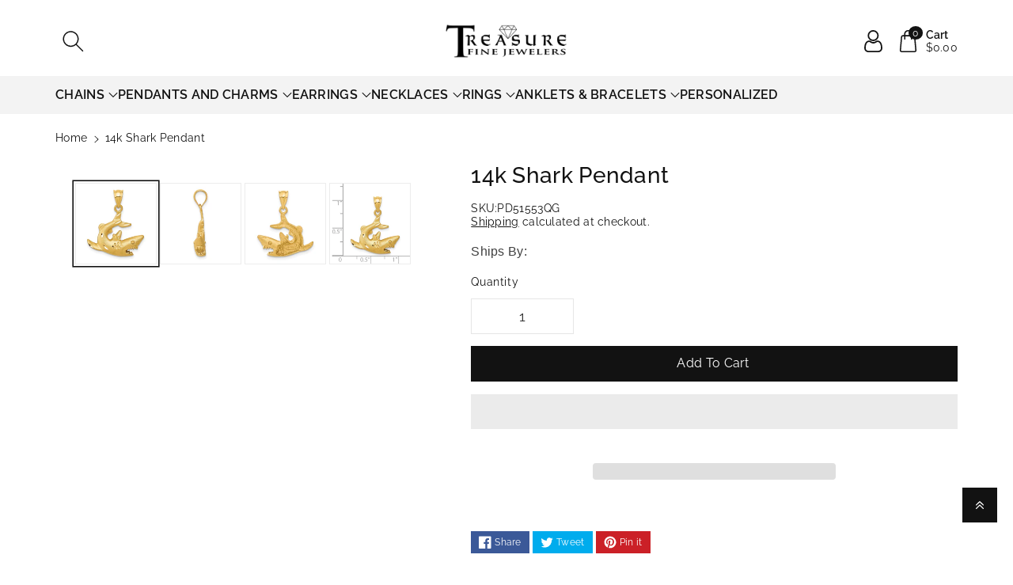

--- FILE ---
content_type: text/html; charset=utf-8
request_url: https://www.treasurefinejewelers.com/products/14k-shark-pendant
body_size: 75538
content:
<!doctype html>
<html class="no-js" lang="en">
<head>
<!-- starapps_core_start -->
<!-- This code is automatically managed by StarApps Studio -->
<!-- Please contact support@starapps.studio for any help -->
<!-- File location: snippets/starapps-core.liquid -->

<script type="text/javascript" src="https://assets-cdn.starapps.studio/apps/vsk/treasurefinejeweler/script-57897-1689773469.js?shop=treasurefinejeweler.myshopify.com" async></script>


<!-- VSK_PRE_APP_HIDE_CODE -->

<!-- VSK_PRE_APP_HIDE_CODE_END -->





<script type="application/json" sa-language-info="true" data-no-instant="true">{"current_language":"en", "default_language":"en", "money_format":"${{amount}}"}</script>



<script type="text/javascript" src="https://assets-cdn.starapps.studio/apps/vsk/treasurefinejeweler/data-1686144246-pizpNJjzZowF.js?shop=treasurefinejeweler.myshopify.com" async></script> <!-- starapps_core_end -->                                                                                   
<!-- Google Tag Manager -->
<script>(function(w,d,s,l,i){w[l]=w[l]||[];w[l].push({'gtm.start':
new Date().getTime(),event:'gtm.js'});var f=d.getElementsByTagName(s)[0],
j=d.createElement(s),dl=l!='dataLayer'?'&l='+l:'';j.async=true;j.src=
'https://www.googletagmanager.com/gtm.js?id='+i+dl;f.parentNode.insertBefore(j,f);
})(window,document,'script','dataLayer','GTM-NR4RS8D');</script>
<!-- End Google Tag Manager -->
<meta charset="utf-8">
<meta http-equiv="X-UA-Compatible" content="IE=edge">
<meta name="viewport" content="width=device-width,initial-scale=1">
<meta name="theme-color" content="">
<link rel="canonical" href="https://www.treasurefinejewelers.com/products/14k-shark-pendant">
<link rel="preconnect" href="https://cdn.shopify.com" crossorigin>
<meta name="theme-color" content="#121212"><link rel="icon" type="image/png" href="//www.treasurefinejewelers.com/cdn/shop/files/Favicon.png?crop=center&height=32&v=1613744083&width=32"><link rel="preconnect" href="https://fonts.shopifycdn.com" crossorigin><title>
14k Shark Pendant
 &ndash; TreasureFineJeweler</title>


<meta name="description" content="14k Shark PendantPure gold (fine gold) is softer than pure silver but harder than tin. Its beauty and luster are unmatched by any alloyed gold. The extreme malleability, ductility, and softness of pure gold make it practically useless for jewelry applications. Alloying elements (other metals) are added to gold to incre">


  <script src="//www.treasurefinejewelers.com/cdn/shop/t/113/assets/prefetch.js?v=62156344509952184691705083565" type="text/javascript"></script> 


<meta property="og:site_name" content="TreasureFineJeweler">
<meta property="og:url" content="https://www.treasurefinejewelers.com/products/14k-shark-pendant">
<meta property="og:title" content="14k Shark Pendant">
<meta property="og:type" content="product">
<meta property="og:description" content="14k Shark PendantPure gold (fine gold) is softer than pure silver but harder than tin. Its beauty and luster are unmatched by any alloyed gold. The extreme malleability, ductility, and softness of pure gold make it practically useless for jewelry applications. Alloying elements (other metals) are added to gold to incre"><meta property="og:image" content="http://www.treasurefinejewelers.com/cdn/shop/products/C116.jpg?v=1750360308">
<meta property="og:image:secure_url" content="https://www.treasurefinejewelers.com/cdn/shop/products/C116.jpg?v=1750360308">
<meta property="og:image:width" content="1000">
<meta property="og:image:height" content="1000"><meta property="og:price:amount" content="571.99">
<meta property="og:price:currency" content="USD"><meta name="twitter:site" content="@FineTreasure"><meta name="twitter:card" content="summary_large_image">
<meta name="twitter:title" content="14k Shark Pendant">
<meta name="twitter:description" content="14k Shark PendantPure gold (fine gold) is softer than pure silver but harder than tin. Its beauty and luster are unmatched by any alloyed gold. The extreme malleability, ductility, and softness of pure gold make it practically useless for jewelry applications. Alloying elements (other metals) are added to gold to incre">


<script src="//www.treasurefinejewelers.com/cdn/shop/t/113/assets/constants.js?v=17748688612160318951705083565" defer="defer"></script>
<script src="//www.treasurefinejewelers.com/cdn/shop/t/113/assets/pubsub.js?v=62018018568598906421705083565" defer="defer"></script>
<script src="//www.treasurefinejewelers.com/cdn/shop/t/113/assets/global.js?v=175645467390780555211705083565" defer="defer"></script>
<script>
  const boostSDAssetFileURL = "\/\/www.treasurefinejewelers.com\/cdn\/shop\/t\/113\/assets\/boost_sd_assets_file_url.gif?v=31041";
  window.boostSDAssetFileURL = boostSDAssetFileURL;

  if (window.boostSDAppConfig) {
    window.boostSDAppConfig.generalSettings.custom_js_asset_url = "//www.treasurefinejewelers.com/cdn/shop/t/113/assets/boost-sd-custom.js?v=160962118398746674481705083565";
    window.boostSDAppConfig.generalSettings.custom_css_asset_url = "//www.treasurefinejewelers.com/cdn/shop/t/113/assets/boost-sd-custom.css?v=72809539502277619291705083565";
  }

  
</script>

<script>window.performance && window.performance.mark && window.performance.mark('shopify.content_for_header.start');</script><meta name="facebook-domain-verification" content="au2qyxgj0lg97wsmsxalua10m1xwfg">
<meta name="facebook-domain-verification" content="914isyn8uqsxwolgfguiz9e86mxpts">
<meta id="shopify-digital-wallet" name="shopify-digital-wallet" content="/6959366226/digital_wallets/dialog">
<meta name="shopify-checkout-api-token" content="121d6ccce2694472620ebaf9d43191ae">
<meta id="in-context-paypal-metadata" data-shop-id="6959366226" data-venmo-supported="false" data-environment="production" data-locale="en_US" data-paypal-v4="true" data-currency="USD">
<link rel="alternate" type="application/json+oembed" href="https://www.treasurefinejewelers.com/products/14k-shark-pendant.oembed">
<script async="async" src="/checkouts/internal/preloads.js?locale=en-US"></script>
<link rel="preconnect" href="https://shop.app" crossorigin="anonymous">
<script async="async" src="https://shop.app/checkouts/internal/preloads.js?locale=en-US&shop_id=6959366226" crossorigin="anonymous"></script>
<script id="apple-pay-shop-capabilities" type="application/json">{"shopId":6959366226,"countryCode":"US","currencyCode":"USD","merchantCapabilities":["supports3DS"],"merchantId":"gid:\/\/shopify\/Shop\/6959366226","merchantName":"TreasureFineJeweler","requiredBillingContactFields":["postalAddress","email"],"requiredShippingContactFields":["postalAddress","email"],"shippingType":"shipping","supportedNetworks":["visa","masterCard","amex","discover","elo","jcb"],"total":{"type":"pending","label":"TreasureFineJeweler","amount":"1.00"},"shopifyPaymentsEnabled":true,"supportsSubscriptions":true}</script>
<script id="shopify-features" type="application/json">{"accessToken":"121d6ccce2694472620ebaf9d43191ae","betas":["rich-media-storefront-analytics"],"domain":"www.treasurefinejewelers.com","predictiveSearch":true,"shopId":6959366226,"locale":"en"}</script>
<script>var Shopify = Shopify || {};
Shopify.shop = "treasurefinejeweler.myshopify.com";
Shopify.locale = "en";
Shopify.currency = {"active":"USD","rate":"1.0"};
Shopify.country = "US";
Shopify.theme = {"name":"Published Viola-Shabbar","id":134142165186,"schema_name":"Viola","schema_version":"1.0.4","theme_store_id":1701,"role":"main"};
Shopify.theme.handle = "null";
Shopify.theme.style = {"id":null,"handle":null};
Shopify.cdnHost = "www.treasurefinejewelers.com/cdn";
Shopify.routes = Shopify.routes || {};
Shopify.routes.root = "/";</script>
<script type="module">!function(o){(o.Shopify=o.Shopify||{}).modules=!0}(window);</script>
<script>!function(o){function n(){var o=[];function n(){o.push(Array.prototype.slice.apply(arguments))}return n.q=o,n}var t=o.Shopify=o.Shopify||{};t.loadFeatures=n(),t.autoloadFeatures=n()}(window);</script>
<script>
  window.ShopifyPay = window.ShopifyPay || {};
  window.ShopifyPay.apiHost = "shop.app\/pay";
  window.ShopifyPay.redirectState = null;
</script>
<script id="shop-js-analytics" type="application/json">{"pageType":"product"}</script>
<script defer="defer" async type="module" src="//www.treasurefinejewelers.com/cdn/shopifycloud/shop-js/modules/v2/client.init-shop-cart-sync_BN7fPSNr.en.esm.js"></script>
<script defer="defer" async type="module" src="//www.treasurefinejewelers.com/cdn/shopifycloud/shop-js/modules/v2/chunk.common_Cbph3Kss.esm.js"></script>
<script defer="defer" async type="module" src="//www.treasurefinejewelers.com/cdn/shopifycloud/shop-js/modules/v2/chunk.modal_DKumMAJ1.esm.js"></script>
<script type="module">
  await import("//www.treasurefinejewelers.com/cdn/shopifycloud/shop-js/modules/v2/client.init-shop-cart-sync_BN7fPSNr.en.esm.js");
await import("//www.treasurefinejewelers.com/cdn/shopifycloud/shop-js/modules/v2/chunk.common_Cbph3Kss.esm.js");
await import("//www.treasurefinejewelers.com/cdn/shopifycloud/shop-js/modules/v2/chunk.modal_DKumMAJ1.esm.js");

  window.Shopify.SignInWithShop?.initShopCartSync?.({"fedCMEnabled":true,"windoidEnabled":true});

</script>
<script>
  window.Shopify = window.Shopify || {};
  if (!window.Shopify.featureAssets) window.Shopify.featureAssets = {};
  window.Shopify.featureAssets['shop-js'] = {"shop-cart-sync":["modules/v2/client.shop-cart-sync_CJVUk8Jm.en.esm.js","modules/v2/chunk.common_Cbph3Kss.esm.js","modules/v2/chunk.modal_DKumMAJ1.esm.js"],"init-fed-cm":["modules/v2/client.init-fed-cm_7Fvt41F4.en.esm.js","modules/v2/chunk.common_Cbph3Kss.esm.js","modules/v2/chunk.modal_DKumMAJ1.esm.js"],"init-shop-email-lookup-coordinator":["modules/v2/client.init-shop-email-lookup-coordinator_Cc088_bR.en.esm.js","modules/v2/chunk.common_Cbph3Kss.esm.js","modules/v2/chunk.modal_DKumMAJ1.esm.js"],"init-windoid":["modules/v2/client.init-windoid_hPopwJRj.en.esm.js","modules/v2/chunk.common_Cbph3Kss.esm.js","modules/v2/chunk.modal_DKumMAJ1.esm.js"],"shop-button":["modules/v2/client.shop-button_B0jaPSNF.en.esm.js","modules/v2/chunk.common_Cbph3Kss.esm.js","modules/v2/chunk.modal_DKumMAJ1.esm.js"],"shop-cash-offers":["modules/v2/client.shop-cash-offers_DPIskqss.en.esm.js","modules/v2/chunk.common_Cbph3Kss.esm.js","modules/v2/chunk.modal_DKumMAJ1.esm.js"],"shop-toast-manager":["modules/v2/client.shop-toast-manager_CK7RT69O.en.esm.js","modules/v2/chunk.common_Cbph3Kss.esm.js","modules/v2/chunk.modal_DKumMAJ1.esm.js"],"init-shop-cart-sync":["modules/v2/client.init-shop-cart-sync_BN7fPSNr.en.esm.js","modules/v2/chunk.common_Cbph3Kss.esm.js","modules/v2/chunk.modal_DKumMAJ1.esm.js"],"init-customer-accounts-sign-up":["modules/v2/client.init-customer-accounts-sign-up_CfPf4CXf.en.esm.js","modules/v2/client.shop-login-button_DeIztwXF.en.esm.js","modules/v2/chunk.common_Cbph3Kss.esm.js","modules/v2/chunk.modal_DKumMAJ1.esm.js"],"pay-button":["modules/v2/client.pay-button_CgIwFSYN.en.esm.js","modules/v2/chunk.common_Cbph3Kss.esm.js","modules/v2/chunk.modal_DKumMAJ1.esm.js"],"init-customer-accounts":["modules/v2/client.init-customer-accounts_DQ3x16JI.en.esm.js","modules/v2/client.shop-login-button_DeIztwXF.en.esm.js","modules/v2/chunk.common_Cbph3Kss.esm.js","modules/v2/chunk.modal_DKumMAJ1.esm.js"],"avatar":["modules/v2/client.avatar_BTnouDA3.en.esm.js"],"init-shop-for-new-customer-accounts":["modules/v2/client.init-shop-for-new-customer-accounts_CsZy_esa.en.esm.js","modules/v2/client.shop-login-button_DeIztwXF.en.esm.js","modules/v2/chunk.common_Cbph3Kss.esm.js","modules/v2/chunk.modal_DKumMAJ1.esm.js"],"shop-follow-button":["modules/v2/client.shop-follow-button_BRMJjgGd.en.esm.js","modules/v2/chunk.common_Cbph3Kss.esm.js","modules/v2/chunk.modal_DKumMAJ1.esm.js"],"checkout-modal":["modules/v2/client.checkout-modal_B9Drz_yf.en.esm.js","modules/v2/chunk.common_Cbph3Kss.esm.js","modules/v2/chunk.modal_DKumMAJ1.esm.js"],"shop-login-button":["modules/v2/client.shop-login-button_DeIztwXF.en.esm.js","modules/v2/chunk.common_Cbph3Kss.esm.js","modules/v2/chunk.modal_DKumMAJ1.esm.js"],"lead-capture":["modules/v2/client.lead-capture_DXYzFM3R.en.esm.js","modules/v2/chunk.common_Cbph3Kss.esm.js","modules/v2/chunk.modal_DKumMAJ1.esm.js"],"shop-login":["modules/v2/client.shop-login_CA5pJqmO.en.esm.js","modules/v2/chunk.common_Cbph3Kss.esm.js","modules/v2/chunk.modal_DKumMAJ1.esm.js"],"payment-terms":["modules/v2/client.payment-terms_BxzfvcZJ.en.esm.js","modules/v2/chunk.common_Cbph3Kss.esm.js","modules/v2/chunk.modal_DKumMAJ1.esm.js"]};
</script>
<script>(function() {
  var isLoaded = false;
  function asyncLoad() {
    if (isLoaded) return;
    isLoaded = true;
    var urls = ["https:\/\/cdn.grw.reputon.com\/assets\/widget.js?shop=treasurefinejeweler.myshopify.com","\/\/swymv3free-01.azureedge.net\/code\/swym-shopify.js?shop=treasurefinejeweler.myshopify.com","https:\/\/salespop.conversionbear.com\/script?app=salespop\u0026shop=treasurefinejeweler.myshopify.com","\/\/staticw2.yotpo.com\/EIdoK5FuVDCYyvoywOu57fH6V0QSU4vhLONQPhYO\/widget.js?shop=treasurefinejeweler.myshopify.com","https:\/\/cdn.shopify.com\/s\/files\/1\/0069\/5936\/6226\/t\/113\/assets\/affirmShopify.js?v=1722533861\u0026shop=treasurefinejeweler.myshopify.com"];
    for (var i = 0; i < urls.length; i++) {
      var s = document.createElement('script');
      s.type = 'text/javascript';
      s.async = true;
      s.src = urls[i];
      var x = document.getElementsByTagName('script')[0];
      x.parentNode.insertBefore(s, x);
    }
  };
  if(window.attachEvent) {
    window.attachEvent('onload', asyncLoad);
  } else {
    window.addEventListener('load', asyncLoad, false);
  }
})();</script>
<script id="__st">var __st={"a":6959366226,"offset":-18000,"reqid":"7cad3a4d-2504-4644-8866-588da1b0d1bc-1769910481","pageurl":"www.treasurefinejewelers.com\/products\/14k-shark-pendant","u":"3cbaf420b3cb","p":"product","rtyp":"product","rid":6671096021186};</script>
<script>window.ShopifyPaypalV4VisibilityTracking = true;</script>
<script id="captcha-bootstrap">!function(){'use strict';const t='contact',e='account',n='new_comment',o=[[t,t],['blogs',n],['comments',n],[t,'customer']],c=[[e,'customer_login'],[e,'guest_login'],[e,'recover_customer_password'],[e,'create_customer']],r=t=>t.map((([t,e])=>`form[action*='/${t}']:not([data-nocaptcha='true']) input[name='form_type'][value='${e}']`)).join(','),a=t=>()=>t?[...document.querySelectorAll(t)].map((t=>t.form)):[];function s(){const t=[...o],e=r(t);return a(e)}const i='password',u='form_key',d=['recaptcha-v3-token','g-recaptcha-response','h-captcha-response',i],f=()=>{try{return window.sessionStorage}catch{return}},m='__shopify_v',_=t=>t.elements[u];function p(t,e,n=!1){try{const o=window.sessionStorage,c=JSON.parse(o.getItem(e)),{data:r}=function(t){const{data:e,action:n}=t;return t[m]||n?{data:e,action:n}:{data:t,action:n}}(c);for(const[e,n]of Object.entries(r))t.elements[e]&&(t.elements[e].value=n);n&&o.removeItem(e)}catch(o){console.error('form repopulation failed',{error:o})}}const l='form_type',E='cptcha';function T(t){t.dataset[E]=!0}const w=window,h=w.document,L='Shopify',v='ce_forms',y='captcha';let A=!1;((t,e)=>{const n=(g='f06e6c50-85a8-45c8-87d0-21a2b65856fe',I='https://cdn.shopify.com/shopifycloud/storefront-forms-hcaptcha/ce_storefront_forms_captcha_hcaptcha.v1.5.2.iife.js',D={infoText:'Protected by hCaptcha',privacyText:'Privacy',termsText:'Terms'},(t,e,n)=>{const o=w[L][v],c=o.bindForm;if(c)return c(t,g,e,D).then(n);var r;o.q.push([[t,g,e,D],n]),r=I,A||(h.body.append(Object.assign(h.createElement('script'),{id:'captcha-provider',async:!0,src:r})),A=!0)});var g,I,D;w[L]=w[L]||{},w[L][v]=w[L][v]||{},w[L][v].q=[],w[L][y]=w[L][y]||{},w[L][y].protect=function(t,e){n(t,void 0,e),T(t)},Object.freeze(w[L][y]),function(t,e,n,w,h,L){const[v,y,A,g]=function(t,e,n){const i=e?o:[],u=t?c:[],d=[...i,...u],f=r(d),m=r(i),_=r(d.filter((([t,e])=>n.includes(e))));return[a(f),a(m),a(_),s()]}(w,h,L),I=t=>{const e=t.target;return e instanceof HTMLFormElement?e:e&&e.form},D=t=>v().includes(t);t.addEventListener('submit',(t=>{const e=I(t);if(!e)return;const n=D(e)&&!e.dataset.hcaptchaBound&&!e.dataset.recaptchaBound,o=_(e),c=g().includes(e)&&(!o||!o.value);(n||c)&&t.preventDefault(),c&&!n&&(function(t){try{if(!f())return;!function(t){const e=f();if(!e)return;const n=_(t);if(!n)return;const o=n.value;o&&e.removeItem(o)}(t);const e=Array.from(Array(32),(()=>Math.random().toString(36)[2])).join('');!function(t,e){_(t)||t.append(Object.assign(document.createElement('input'),{type:'hidden',name:u})),t.elements[u].value=e}(t,e),function(t,e){const n=f();if(!n)return;const o=[...t.querySelectorAll(`input[type='${i}']`)].map((({name:t})=>t)),c=[...d,...o],r={};for(const[a,s]of new FormData(t).entries())c.includes(a)||(r[a]=s);n.setItem(e,JSON.stringify({[m]:1,action:t.action,data:r}))}(t,e)}catch(e){console.error('failed to persist form',e)}}(e),e.submit())}));const S=(t,e)=>{t&&!t.dataset[E]&&(n(t,e.some((e=>e===t))),T(t))};for(const o of['focusin','change'])t.addEventListener(o,(t=>{const e=I(t);D(e)&&S(e,y())}));const B=e.get('form_key'),M=e.get(l),P=B&&M;t.addEventListener('DOMContentLoaded',(()=>{const t=y();if(P)for(const e of t)e.elements[l].value===M&&p(e,B);[...new Set([...A(),...v().filter((t=>'true'===t.dataset.shopifyCaptcha))])].forEach((e=>S(e,t)))}))}(h,new URLSearchParams(w.location.search),n,t,e,['guest_login'])})(!0,!1)}();</script>
<script integrity="sha256-4kQ18oKyAcykRKYeNunJcIwy7WH5gtpwJnB7kiuLZ1E=" data-source-attribution="shopify.loadfeatures" defer="defer" src="//www.treasurefinejewelers.com/cdn/shopifycloud/storefront/assets/storefront/load_feature-a0a9edcb.js" crossorigin="anonymous"></script>
<script crossorigin="anonymous" defer="defer" src="//www.treasurefinejewelers.com/cdn/shopifycloud/storefront/assets/shopify_pay/storefront-65b4c6d7.js?v=20250812"></script>
<script data-source-attribution="shopify.dynamic_checkout.dynamic.init">var Shopify=Shopify||{};Shopify.PaymentButton=Shopify.PaymentButton||{isStorefrontPortableWallets:!0,init:function(){window.Shopify.PaymentButton.init=function(){};var t=document.createElement("script");t.src="https://www.treasurefinejewelers.com/cdn/shopifycloud/portable-wallets/latest/portable-wallets.en.js",t.type="module",document.head.appendChild(t)}};
</script>
<script data-source-attribution="shopify.dynamic_checkout.buyer_consent">
  function portableWalletsHideBuyerConsent(e){var t=document.getElementById("shopify-buyer-consent"),n=document.getElementById("shopify-subscription-policy-button");t&&n&&(t.classList.add("hidden"),t.setAttribute("aria-hidden","true"),n.removeEventListener("click",e))}function portableWalletsShowBuyerConsent(e){var t=document.getElementById("shopify-buyer-consent"),n=document.getElementById("shopify-subscription-policy-button");t&&n&&(t.classList.remove("hidden"),t.removeAttribute("aria-hidden"),n.addEventListener("click",e))}window.Shopify?.PaymentButton&&(window.Shopify.PaymentButton.hideBuyerConsent=portableWalletsHideBuyerConsent,window.Shopify.PaymentButton.showBuyerConsent=portableWalletsShowBuyerConsent);
</script>
<script>
  function portableWalletsCleanup(e){e&&e.src&&console.error("Failed to load portable wallets script "+e.src);var t=document.querySelectorAll("shopify-accelerated-checkout .shopify-payment-button__skeleton, shopify-accelerated-checkout-cart .wallet-cart-button__skeleton"),e=document.getElementById("shopify-buyer-consent");for(let e=0;e<t.length;e++)t[e].remove();e&&e.remove()}function portableWalletsNotLoadedAsModule(e){e instanceof ErrorEvent&&"string"==typeof e.message&&e.message.includes("import.meta")&&"string"==typeof e.filename&&e.filename.includes("portable-wallets")&&(window.removeEventListener("error",portableWalletsNotLoadedAsModule),window.Shopify.PaymentButton.failedToLoad=e,"loading"===document.readyState?document.addEventListener("DOMContentLoaded",window.Shopify.PaymentButton.init):window.Shopify.PaymentButton.init())}window.addEventListener("error",portableWalletsNotLoadedAsModule);
</script>

<script type="module" src="https://www.treasurefinejewelers.com/cdn/shopifycloud/portable-wallets/latest/portable-wallets.en.js" onError="portableWalletsCleanup(this)" crossorigin="anonymous"></script>
<script nomodule>
  document.addEventListener("DOMContentLoaded", portableWalletsCleanup);
</script>

<link id="shopify-accelerated-checkout-styles" rel="stylesheet" media="screen" href="https://www.treasurefinejewelers.com/cdn/shopifycloud/portable-wallets/latest/accelerated-checkout-backwards-compat.css" crossorigin="anonymous">
<style id="shopify-accelerated-checkout-cart">
        #shopify-buyer-consent {
  margin-top: 1em;
  display: inline-block;
  width: 100%;
}

#shopify-buyer-consent.hidden {
  display: none;
}

#shopify-subscription-policy-button {
  background: none;
  border: none;
  padding: 0;
  text-decoration: underline;
  font-size: inherit;
  cursor: pointer;
}

#shopify-subscription-policy-button::before {
  box-shadow: none;
}

      </style>
<script id="sections-script" data-sections="product-recommendations,header,footer" defer="defer" src="//www.treasurefinejewelers.com/cdn/shop/t/113/compiled_assets/scripts.js?v=31041"></script>
<script>window.performance && window.performance.mark && window.performance.mark('shopify.content_for_header.end');</script>


<style data-shopify>
@font-face {
  font-family: Raleway;
  font-weight: 400;
  font-style: normal;
  font-display: swap;
  src: url("//www.treasurefinejewelers.com/cdn/fonts/raleway/raleway_n4.2c76ddd103ff0f30b1230f13e160330ff8b2c68a.woff2") format("woff2"),
       url("//www.treasurefinejewelers.com/cdn/fonts/raleway/raleway_n4.c057757dddc39994ad5d9c9f58e7c2c2a72359a9.woff") format("woff");
}


@font-face {
  font-family: Raleway;
  font-weight: 500;
  font-style: normal;
  font-display: swap;
  src: url("//www.treasurefinejewelers.com/cdn/fonts/raleway/raleway_n5.0f898fcb9d16ae9a622ce7e706bb26c4a01b5028.woff2") format("woff2"),
       url("//www.treasurefinejewelers.com/cdn/fonts/raleway/raleway_n5.c754eb57a4de1b66b11f20a04a7e3f1462e000f4.woff") format("woff");
}

@font-face {
  font-family: Raleway;
  font-weight: 600;
  font-style: normal;
  font-display: swap;
  src: url("//www.treasurefinejewelers.com/cdn/fonts/raleway/raleway_n6.87db7132fdf2b1a000ff834d3753ad5731e10d88.woff2") format("woff2"),
       url("//www.treasurefinejewelers.com/cdn/fonts/raleway/raleway_n6.ad26493e9aeb22e08a6282f7bed6ea8ab7c3927f.woff") format("woff");
}

@font-face {
  font-family: Raleway;
  font-weight: 700;
  font-style: normal;
  font-display: swap;
  src: url("//www.treasurefinejewelers.com/cdn/fonts/raleway/raleway_n7.740cf9e1e4566800071db82eeca3cca45f43ba63.woff2") format("woff2"),
       url("//www.treasurefinejewelers.com/cdn/fonts/raleway/raleway_n7.84943791ecde186400af8db54cf3b5b5e5049a8f.woff") format("woff");
}


@font-face {
  font-family: Raleway;
  font-weight: 400;
  font-style: italic;
  font-display: swap;
  src: url("//www.treasurefinejewelers.com/cdn/fonts/raleway/raleway_i4.aaa73a72f55a5e60da3e9a082717e1ed8f22f0a2.woff2") format("woff2"),
       url("//www.treasurefinejewelers.com/cdn/fonts/raleway/raleway_i4.650670cc243082f8988ecc5576b6d613cfd5a8ee.woff") format("woff");
}

@font-face {
  font-family: Raleway;
  font-weight: 700;
  font-style: italic;
  font-display: swap;
  src: url("//www.treasurefinejewelers.com/cdn/fonts/raleway/raleway_i7.6d68e3c55f3382a6b4f1173686f538d89ce56dbc.woff2") format("woff2"),
       url("//www.treasurefinejewelers.com/cdn/fonts/raleway/raleway_i7.ed82a5a5951418ec5b6b0a5010cb65216574b2bd.woff") format("woff");
}

@font-face {
  font-family: Raleway;
  font-weight: 400;
  font-style: normal;
  font-display: swap;
  src: url("//www.treasurefinejewelers.com/cdn/fonts/raleway/raleway_n4.2c76ddd103ff0f30b1230f13e160330ff8b2c68a.woff2") format("woff2"),
       url("//www.treasurefinejewelers.com/cdn/fonts/raleway/raleway_n4.c057757dddc39994ad5d9c9f58e7c2c2a72359a9.woff") format("woff");
}


:root {

--font-body-family: Raleway, sans-serif;
--font-header-family: Raleway, sans-serif;
--font-body-style: normal;

--font-body-weight: 400;
--font-body-weight-medium: 500;
--font-body-weight-semibold: 600;
--font-body-weight-bold: 700;

--font-heading-family: Raleway, sans-serif;
--font-heading-style: normal;
--font-heading-weight: 400;


--color-wbmaincolors-text: #333333;
--color-wbprogscolor: #428e6c;

--font-body-scale: 1.0;
--font-heading-scale: 1.0;

--color-base-text: 18, 18, 18;
--color-shadow: 18, 18, 18;
--color-base-background-1: 255, 255, 255;
--color-base-background-2: 243, 243, 243;
--color-base-solid-button-labels: 255, 255, 255;
--accent-1-color-text: 255, 255, 255;
--accent-2-color-text: 0, 0, 0;
--accent-3-color-text: 255, 255, 255;
--color-base-outline-button-labels: 0, 0, 0;
--color-base-accent-1: 18, 18, 18;
--color-base-accent-2: 255, 255, 255;
--color-base-accent-3: 0, 0, 0;
--payment-terms-background-color: #ffffff;

--gradient-base-background-1: #ffffff;
--gradient-base-background-2: #F3F3F3;
--gradient-base-accent-1: #121212;
--gradient-base-accent-2: #ffffff;
--gradient-base-accent-3: #000000;

--media-padding: px;
--media-border-opacity: 0.05;
--media-border-width: 0px;
--media-radius: 0px;
--media-shadow-opacity: 0.0;
--media-shadow-horizontal-offset: 0px;
--media-shadow-vertical-offset: 0px;
--media-shadow-blur-radius: 0px;

--page-width: 1580px;
--page-width-margin: 0rem;

--card-image-padding: 0.0rem;
--card-corner-radius: 0.0rem;
--card-text-alignment: left;
--card-border-width: 0.0rem;
--card-border-opacity: 0.0;
--card-shadow-opacity: 0.0;
--card-shadow-horizontal-offset: 0.0rem;
--card-shadow-vertical-offset: -0.2rem;
--card-shadow-blur-radius: 0.0rem;

--badge-corner-radius: 0.0rem;

--popup-border-width: 1px;
--popup-border-opacity: 0.1;
--popup-corner-radius: 0px;
--popup-shadow-opacity: 0.0;
--popup-shadow-horizontal-offset: 0px;
--popup-shadow-vertical-offset: 0px;
--popup-shadow-blur-radius: 0px;

--drawer-border-width: 1px;
--drawer-border-opacity: 0.1;
--drawer-shadow-opacity: 0.0;
--drawer-shadow-horizontal-offset: 0px;
--drawer-shadow-vertical-offset: 0px;
--drawer-shadow-blur-radius: 0px;

--spacing-sections-desktop: px;
--spacing-sections-mobile: 20px;

--grid-desktop-vertical-spacing: 20px;
--grid-desktop-horizontal-spacing: 20px;
--grid-mobile-vertical-spacing: 10px;
--grid-mobile-horizontal-spacing: 10px;

--text-boxes-border-opacity: 0.0;
--text-boxes-border-width: 0px;
--text-boxes-radius: 0px;
--text-boxes-shadow-opacity: 0.0;
--text-boxes-shadow-horizontal-offset: 0px;
--text-boxes-shadow-vertical-offset: 0px;
--text-boxes-shadow-blur-radius: 0px;

--buttons-radius: 0px;
--buttons-radius-outset: 0px;
--buttons-border-width: 1px;
--buttons-border-opacity: 1.0;
--buttons-shadow-opacity: 0.0;
--buttons-shadow-horizontal-offset: 0px;
--buttons-shadow-vertical-offset: 0px;
--buttons-shadow-blur-radius: 0px;
--buttons-border-offset: 0px;

--inputs-radius: 0px;
--inputs-border-width: 1px;
--inputs-border-opacity: 0.1;
--inputs-shadow-opacity: 0.0;
--inputs-shadow-horizontal-offset: 0px;
--inputs-margin-offset: 0px;
--inputs-shadow-vertical-offset: 0px;
--inputs-shadow-blur-radius: 0px;
--inputs-radius-outset: 0px;

--variant-pills-radius: 0px;
--variant-pills-border-width: 1px;
--variant-pills-border-opacity: 0.1;
--variant-pills-shadow-opacity: 0.0;
--variant-pills-shadow-horizontal-offset: 0px;
--variant-pills-shadow-vertical-offset: 0px;
--variant-pills-shadow-blur-radius: 0px;
}

*,
*::before,
*::after {
box-sizing: inherit;
}

html {
box-sizing: border-box;
height: 100%;
}

body{
font-size: calc(var(--font-body-scale) * 14px);
font-family: var(--font-body-family);
font-style: var(--font-body-style);
font-weight: var(--font-body-weight);
line-height: 1.5;
letter-spacing: .3px;
color: rgb(var(--color-foreground));
}
svg {
width: 14px;
height: 14px;
transition: .3s ease;
vertical-align: middle;
}
</style>

<link href="//www.treasurefinejewelers.com/cdn/shop/t/113/assets/base.css?v=129305282543886419371705083565" rel="stylesheet" type="text/css" media="all" />
<link href="//www.treasurefinejewelers.com/cdn/shop/t/113/assets/component-list-menu.css?v=18410575578085287581705083565" rel="stylesheet" type="text/css" media="all" />
<link href="//www.treasurefinejewelers.com/cdn/shop/t/113/assets/magnific-popup.css?v=71226386142689933261705083565" rel="stylesheet" type="text/css" media="all" />
<link href="//www.treasurefinejewelers.com/cdn/shop/t/113/assets/wbquickview.css?v=169279657555405005721705083565" rel="stylesheet" type="text/css" media="all" />
<link rel="preload" as="font" href="//www.treasurefinejewelers.com/cdn/fonts/raleway/raleway_n4.2c76ddd103ff0f30b1230f13e160330ff8b2c68a.woff2" type="font/woff2" crossorigin><link rel="preload" as="font" href="//www.treasurefinejewelers.com/cdn/fonts/raleway/raleway_n4.2c76ddd103ff0f30b1230f13e160330ff8b2c68a.woff2" type="font/woff2" crossorigin><link rel="stylesheet" href="//www.treasurefinejewelers.com/cdn/shop/t/113/assets/component-predictive-search.css?v=83843112215933649811705083565" media="print" onload="this.media='all'"><script>document.documentElement.className = document.documentElement.className.replace('no-js', 'js');
if (Shopify.designMode) {
document.documentElement.classList.add('shopify-design-mode');
}
</script>


<!--begin-boost-pfs-filter-css-->

<!--end-boost-pfs-filter-css-->

<!-- Hotjar Tracking Code for https://www.treasurefinejewelers.com/ -->
<script type="text/azyload2">
(function(h,o,t,j,a,r){
h.hj=h.hj||function(){(h.hj.q=h.hj.q||[]).push(arguments)};
h._hjSettings={hjid:2292396,hjsv:6};
a=o.getElementsByTagName('head')[0];
r=o.createElement('script');r.async=1;
r.src=t+h._hjSettings.hjid+j+h._hjSettings.hjsv;
a.appendChild(r);
})(window,document,'https://static.hotjar.com/c/hotjar-','.js?sv=');
</script>

<!-- BEGIN app block: shopify://apps/zepto-product-personalizer/blocks/product_personalizer_main/7411210d-7b32-4c09-9455-e129e3be4729 --><!-- BEGIN app snippet: product-personalizer -->



  
 
 

<!-- END app snippet -->
<!-- BEGIN app snippet: zepto_common --><script>
var pplr_cart = {"note":null,"attributes":{},"original_total_price":0,"total_price":0,"total_discount":0,"total_weight":0.0,"item_count":0,"items":[],"requires_shipping":false,"currency":"USD","items_subtotal_price":0,"cart_level_discount_applications":[],"checkout_charge_amount":0};
var pplr_shop_currency = "USD";
var pplr_enabled_currencies_size = 1;
var pplr_money_formate = "${{amount}}";
var pplr_manual_theme_selector=["CartCount span","tr:has([name*=updates])","tr img:first",".line-item__title",".cart__item--price .cart__price",".grid__item.one-half.text-right",".pplr_item_remove",".ajaxcart__qty",".header__cart-price-bubble span[data-cart-price-bubble]","form[action*=cart] [name=checkout]","Click To View Image"];
</script>
<script defer src="//cdn-zeptoapps.com/product-personalizer/pplr_common.js?v=31" ></script><!-- END app snippet -->

<!-- END app block --><!-- BEGIN app block: shopify://apps/klaviyo-email-marketing-sms/blocks/klaviyo-onsite-embed/2632fe16-c075-4321-a88b-50b567f42507 -->












  <script async src="https://static.klaviyo.com/onsite/js/RsTwHK/klaviyo.js?company_id=RsTwHK"></script>
  <script>!function(){if(!window.klaviyo){window._klOnsite=window._klOnsite||[];try{window.klaviyo=new Proxy({},{get:function(n,i){return"push"===i?function(){var n;(n=window._klOnsite).push.apply(n,arguments)}:function(){for(var n=arguments.length,o=new Array(n),w=0;w<n;w++)o[w]=arguments[w];var t="function"==typeof o[o.length-1]?o.pop():void 0,e=new Promise((function(n){window._klOnsite.push([i].concat(o,[function(i){t&&t(i),n(i)}]))}));return e}}})}catch(n){window.klaviyo=window.klaviyo||[],window.klaviyo.push=function(){var n;(n=window._klOnsite).push.apply(n,arguments)}}}}();</script>

  




  <script>
    window.klaviyoReviewsProductDesignMode = false
  </script>







<!-- END app block --><!-- BEGIN app block: shopify://apps/yotpo-product-reviews/blocks/settings/eb7dfd7d-db44-4334-bc49-c893b51b36cf -->


<script type="text/javascript">
  (function e(){var e=document.createElement("script");
  e.type="text/javascript",e.async=true,
  e.src="//staticw2.yotpo.com//widget.js?lang=en";
  var t=document.getElementsByTagName("script")[0];
  t.parentNode.insertBefore(e,t)})();
</script>



  
<!-- END app block --><script src="https://cdn.shopify.com/extensions/c1eb4680-ad4e-49c3-898d-493ebb06e626/affirm-pay-over-time-messaging-9/assets/affirm-product-handler.js" type="text/javascript" defer="defer"></script>
<script src="https://cdn.shopify.com/extensions/019c054c-acaf-7202-a148-d081d9164e97/shopify-cli-157/assets/reputon-google-carousel-widget.js" type="text/javascript" defer="defer"></script>
<script src="https://cdn.shopify.com/extensions/019beb7e-a916-7383-89cc-4d92e836490a/conversionbear-salespop-42/assets/salespop-widget.js" type="text/javascript" defer="defer"></script>
<link href="https://monorail-edge.shopifysvc.com" rel="dns-prefetch">
<script>(function(){if ("sendBeacon" in navigator && "performance" in window) {try {var session_token_from_headers = performance.getEntriesByType('navigation')[0].serverTiming.find(x => x.name == '_s').description;} catch {var session_token_from_headers = undefined;}var session_cookie_matches = document.cookie.match(/_shopify_s=([^;]*)/);var session_token_from_cookie = session_cookie_matches && session_cookie_matches.length === 2 ? session_cookie_matches[1] : "";var session_token = session_token_from_headers || session_token_from_cookie || "";function handle_abandonment_event(e) {var entries = performance.getEntries().filter(function(entry) {return /monorail-edge.shopifysvc.com/.test(entry.name);});if (!window.abandonment_tracked && entries.length === 0) {window.abandonment_tracked = true;var currentMs = Date.now();var navigation_start = performance.timing.navigationStart;var payload = {shop_id: 6959366226,url: window.location.href,navigation_start,duration: currentMs - navigation_start,session_token,page_type: "product"};window.navigator.sendBeacon("https://monorail-edge.shopifysvc.com/v1/produce", JSON.stringify({schema_id: "online_store_buyer_site_abandonment/1.1",payload: payload,metadata: {event_created_at_ms: currentMs,event_sent_at_ms: currentMs}}));}}window.addEventListener('pagehide', handle_abandonment_event);}}());</script>
<script id="web-pixels-manager-setup">(function e(e,d,r,n,o){if(void 0===o&&(o={}),!Boolean(null===(a=null===(i=window.Shopify)||void 0===i?void 0:i.analytics)||void 0===a?void 0:a.replayQueue)){var i,a;window.Shopify=window.Shopify||{};var t=window.Shopify;t.analytics=t.analytics||{};var s=t.analytics;s.replayQueue=[],s.publish=function(e,d,r){return s.replayQueue.push([e,d,r]),!0};try{self.performance.mark("wpm:start")}catch(e){}var l=function(){var e={modern:/Edge?\/(1{2}[4-9]|1[2-9]\d|[2-9]\d{2}|\d{4,})\.\d+(\.\d+|)|Firefox\/(1{2}[4-9]|1[2-9]\d|[2-9]\d{2}|\d{4,})\.\d+(\.\d+|)|Chrom(ium|e)\/(9{2}|\d{3,})\.\d+(\.\d+|)|(Maci|X1{2}).+ Version\/(15\.\d+|(1[6-9]|[2-9]\d|\d{3,})\.\d+)([,.]\d+|)( \(\w+\)|)( Mobile\/\w+|) Safari\/|Chrome.+OPR\/(9{2}|\d{3,})\.\d+\.\d+|(CPU[ +]OS|iPhone[ +]OS|CPU[ +]iPhone|CPU IPhone OS|CPU iPad OS)[ +]+(15[._]\d+|(1[6-9]|[2-9]\d|\d{3,})[._]\d+)([._]\d+|)|Android:?[ /-](13[3-9]|1[4-9]\d|[2-9]\d{2}|\d{4,})(\.\d+|)(\.\d+|)|Android.+Firefox\/(13[5-9]|1[4-9]\d|[2-9]\d{2}|\d{4,})\.\d+(\.\d+|)|Android.+Chrom(ium|e)\/(13[3-9]|1[4-9]\d|[2-9]\d{2}|\d{4,})\.\d+(\.\d+|)|SamsungBrowser\/([2-9]\d|\d{3,})\.\d+/,legacy:/Edge?\/(1[6-9]|[2-9]\d|\d{3,})\.\d+(\.\d+|)|Firefox\/(5[4-9]|[6-9]\d|\d{3,})\.\d+(\.\d+|)|Chrom(ium|e)\/(5[1-9]|[6-9]\d|\d{3,})\.\d+(\.\d+|)([\d.]+$|.*Safari\/(?![\d.]+ Edge\/[\d.]+$))|(Maci|X1{2}).+ Version\/(10\.\d+|(1[1-9]|[2-9]\d|\d{3,})\.\d+)([,.]\d+|)( \(\w+\)|)( Mobile\/\w+|) Safari\/|Chrome.+OPR\/(3[89]|[4-9]\d|\d{3,})\.\d+\.\d+|(CPU[ +]OS|iPhone[ +]OS|CPU[ +]iPhone|CPU IPhone OS|CPU iPad OS)[ +]+(10[._]\d+|(1[1-9]|[2-9]\d|\d{3,})[._]\d+)([._]\d+|)|Android:?[ /-](13[3-9]|1[4-9]\d|[2-9]\d{2}|\d{4,})(\.\d+|)(\.\d+|)|Mobile Safari.+OPR\/([89]\d|\d{3,})\.\d+\.\d+|Android.+Firefox\/(13[5-9]|1[4-9]\d|[2-9]\d{2}|\d{4,})\.\d+(\.\d+|)|Android.+Chrom(ium|e)\/(13[3-9]|1[4-9]\d|[2-9]\d{2}|\d{4,})\.\d+(\.\d+|)|Android.+(UC? ?Browser|UCWEB|U3)[ /]?(15\.([5-9]|\d{2,})|(1[6-9]|[2-9]\d|\d{3,})\.\d+)\.\d+|SamsungBrowser\/(5\.\d+|([6-9]|\d{2,})\.\d+)|Android.+MQ{2}Browser\/(14(\.(9|\d{2,})|)|(1[5-9]|[2-9]\d|\d{3,})(\.\d+|))(\.\d+|)|K[Aa][Ii]OS\/(3\.\d+|([4-9]|\d{2,})\.\d+)(\.\d+|)/},d=e.modern,r=e.legacy,n=navigator.userAgent;return n.match(d)?"modern":n.match(r)?"legacy":"unknown"}(),u="modern"===l?"modern":"legacy",c=(null!=n?n:{modern:"",legacy:""})[u],f=function(e){return[e.baseUrl,"/wpm","/b",e.hashVersion,"modern"===e.buildTarget?"m":"l",".js"].join("")}({baseUrl:d,hashVersion:r,buildTarget:u}),m=function(e){var d=e.version,r=e.bundleTarget,n=e.surface,o=e.pageUrl,i=e.monorailEndpoint;return{emit:function(e){var a=e.status,t=e.errorMsg,s=(new Date).getTime(),l=JSON.stringify({metadata:{event_sent_at_ms:s},events:[{schema_id:"web_pixels_manager_load/3.1",payload:{version:d,bundle_target:r,page_url:o,status:a,surface:n,error_msg:t},metadata:{event_created_at_ms:s}}]});if(!i)return console&&console.warn&&console.warn("[Web Pixels Manager] No Monorail endpoint provided, skipping logging."),!1;try{return self.navigator.sendBeacon.bind(self.navigator)(i,l)}catch(e){}var u=new XMLHttpRequest;try{return u.open("POST",i,!0),u.setRequestHeader("Content-Type","text/plain"),u.send(l),!0}catch(e){return console&&console.warn&&console.warn("[Web Pixels Manager] Got an unhandled error while logging to Monorail."),!1}}}}({version:r,bundleTarget:l,surface:e.surface,pageUrl:self.location.href,monorailEndpoint:e.monorailEndpoint});try{o.browserTarget=l,function(e){var d=e.src,r=e.async,n=void 0===r||r,o=e.onload,i=e.onerror,a=e.sri,t=e.scriptDataAttributes,s=void 0===t?{}:t,l=document.createElement("script"),u=document.querySelector("head"),c=document.querySelector("body");if(l.async=n,l.src=d,a&&(l.integrity=a,l.crossOrigin="anonymous"),s)for(var f in s)if(Object.prototype.hasOwnProperty.call(s,f))try{l.dataset[f]=s[f]}catch(e){}if(o&&l.addEventListener("load",o),i&&l.addEventListener("error",i),u)u.appendChild(l);else{if(!c)throw new Error("Did not find a head or body element to append the script");c.appendChild(l)}}({src:f,async:!0,onload:function(){if(!function(){var e,d;return Boolean(null===(d=null===(e=window.Shopify)||void 0===e?void 0:e.analytics)||void 0===d?void 0:d.initialized)}()){var d=window.webPixelsManager.init(e)||void 0;if(d){var r=window.Shopify.analytics;r.replayQueue.forEach((function(e){var r=e[0],n=e[1],o=e[2];d.publishCustomEvent(r,n,o)})),r.replayQueue=[],r.publish=d.publishCustomEvent,r.visitor=d.visitor,r.initialized=!0}}},onerror:function(){return m.emit({status:"failed",errorMsg:"".concat(f," has failed to load")})},sri:function(e){var d=/^sha384-[A-Za-z0-9+/=]+$/;return"string"==typeof e&&d.test(e)}(c)?c:"",scriptDataAttributes:o}),m.emit({status:"loading"})}catch(e){m.emit({status:"failed",errorMsg:(null==e?void 0:e.message)||"Unknown error"})}}})({shopId: 6959366226,storefrontBaseUrl: "https://www.treasurefinejewelers.com",extensionsBaseUrl: "https://extensions.shopifycdn.com/cdn/shopifycloud/web-pixels-manager",monorailEndpoint: "https://monorail-edge.shopifysvc.com/unstable/produce_batch",surface: "storefront-renderer",enabledBetaFlags: ["2dca8a86"],webPixelsConfigList: [{"id":"1139671234","configuration":"{\"yotpoStoreId\":\"EIdoK5FuVDCYyvoywOu57fH6V0QSU4vhLONQPhYO\"}","eventPayloadVersion":"v1","runtimeContext":"STRICT","scriptVersion":"8bb37a256888599d9a3d57f0551d3859","type":"APP","apiClientId":70132,"privacyPurposes":["ANALYTICS","MARKETING","SALE_OF_DATA"],"dataSharingAdjustments":{"protectedCustomerApprovalScopes":["read_customer_address","read_customer_email","read_customer_name","read_customer_personal_data","read_customer_phone"]}},{"id":"352157890","configuration":"{\"config\":\"{\\\"pixel_id\\\":\\\"G-JN1LBWJS9J\\\",\\\"gtag_events\\\":[{\\\"type\\\":\\\"purchase\\\",\\\"action_label\\\":\\\"G-JN1LBWJS9J\\\"},{\\\"type\\\":\\\"page_view\\\",\\\"action_label\\\":\\\"G-JN1LBWJS9J\\\"},{\\\"type\\\":\\\"view_item\\\",\\\"action_label\\\":\\\"G-JN1LBWJS9J\\\"},{\\\"type\\\":\\\"search\\\",\\\"action_label\\\":\\\"G-JN1LBWJS9J\\\"},{\\\"type\\\":\\\"add_to_cart\\\",\\\"action_label\\\":\\\"G-JN1LBWJS9J\\\"},{\\\"type\\\":\\\"begin_checkout\\\",\\\"action_label\\\":\\\"G-JN1LBWJS9J\\\"},{\\\"type\\\":\\\"add_payment_info\\\",\\\"action_label\\\":\\\"G-JN1LBWJS9J\\\"}],\\\"enable_monitoring_mode\\\":false}\"}","eventPayloadVersion":"v1","runtimeContext":"OPEN","scriptVersion":"b2a88bafab3e21179ed38636efcd8a93","type":"APP","apiClientId":1780363,"privacyPurposes":[],"dataSharingAdjustments":{"protectedCustomerApprovalScopes":["read_customer_address","read_customer_email","read_customer_name","read_customer_personal_data","read_customer_phone"]}},{"id":"106135746","configuration":"{\"pixel_id\":\"2295475550754618\",\"pixel_type\":\"facebook_pixel\",\"metaapp_system_user_token\":\"-\"}","eventPayloadVersion":"v1","runtimeContext":"OPEN","scriptVersion":"ca16bc87fe92b6042fbaa3acc2fbdaa6","type":"APP","apiClientId":2329312,"privacyPurposes":["ANALYTICS","MARKETING","SALE_OF_DATA"],"dataSharingAdjustments":{"protectedCustomerApprovalScopes":["read_customer_address","read_customer_email","read_customer_name","read_customer_personal_data","read_customer_phone"]}},{"id":"55771330","configuration":"{\"tagID\":\"2613854387978\"}","eventPayloadVersion":"v1","runtimeContext":"STRICT","scriptVersion":"18031546ee651571ed29edbe71a3550b","type":"APP","apiClientId":3009811,"privacyPurposes":["ANALYTICS","MARKETING","SALE_OF_DATA"],"dataSharingAdjustments":{"protectedCustomerApprovalScopes":["read_customer_address","read_customer_email","read_customer_name","read_customer_personal_data","read_customer_phone"]}},{"id":"shopify-app-pixel","configuration":"{}","eventPayloadVersion":"v1","runtimeContext":"STRICT","scriptVersion":"0450","apiClientId":"shopify-pixel","type":"APP","privacyPurposes":["ANALYTICS","MARKETING"]},{"id":"shopify-custom-pixel","eventPayloadVersion":"v1","runtimeContext":"LAX","scriptVersion":"0450","apiClientId":"shopify-pixel","type":"CUSTOM","privacyPurposes":["ANALYTICS","MARKETING"]}],isMerchantRequest: false,initData: {"shop":{"name":"TreasureFineJeweler","paymentSettings":{"currencyCode":"USD"},"myshopifyDomain":"treasurefinejeweler.myshopify.com","countryCode":"US","storefrontUrl":"https:\/\/www.treasurefinejewelers.com"},"customer":null,"cart":null,"checkout":null,"productVariants":[{"price":{"amount":571.99,"currencyCode":"USD"},"product":{"title":"14k Shark Pendant","vendor":"TreasureFineJewelers","id":"6671096021186","untranslatedTitle":"14k Shark Pendant","url":"\/products\/14k-shark-pendant","type":"Pendants \u0026 Charms"},"id":"39790277722306","image":{"src":"\/\/www.treasurefinejewelers.com\/cdn\/shop\/products\/C116.jpg?v=1750360308"},"sku":"PD51553QG","title":"Default Title","untranslatedTitle":"Default Title"}],"purchasingCompany":null},},"https://www.treasurefinejewelers.com/cdn","1d2a099fw23dfb22ep557258f5m7a2edbae",{"modern":"","legacy":""},{"shopId":"6959366226","storefrontBaseUrl":"https:\/\/www.treasurefinejewelers.com","extensionBaseUrl":"https:\/\/extensions.shopifycdn.com\/cdn\/shopifycloud\/web-pixels-manager","surface":"storefront-renderer","enabledBetaFlags":"[\"2dca8a86\"]","isMerchantRequest":"false","hashVersion":"1d2a099fw23dfb22ep557258f5m7a2edbae","publish":"custom","events":"[[\"page_viewed\",{}],[\"product_viewed\",{\"productVariant\":{\"price\":{\"amount\":571.99,\"currencyCode\":\"USD\"},\"product\":{\"title\":\"14k Shark Pendant\",\"vendor\":\"TreasureFineJewelers\",\"id\":\"6671096021186\",\"untranslatedTitle\":\"14k Shark Pendant\",\"url\":\"\/products\/14k-shark-pendant\",\"type\":\"Pendants \u0026 Charms\"},\"id\":\"39790277722306\",\"image\":{\"src\":\"\/\/www.treasurefinejewelers.com\/cdn\/shop\/products\/C116.jpg?v=1750360308\"},\"sku\":\"PD51553QG\",\"title\":\"Default Title\",\"untranslatedTitle\":\"Default Title\"}}]]"});</script><script>
  window.ShopifyAnalytics = window.ShopifyAnalytics || {};
  window.ShopifyAnalytics.meta = window.ShopifyAnalytics.meta || {};
  window.ShopifyAnalytics.meta.currency = 'USD';
  var meta = {"product":{"id":6671096021186,"gid":"gid:\/\/shopify\/Product\/6671096021186","vendor":"TreasureFineJewelers","type":"Pendants \u0026 Charms","handle":"14k-shark-pendant","variants":[{"id":39790277722306,"price":57199,"name":"14k Shark Pendant","public_title":null,"sku":"PD51553QG"}],"remote":false},"page":{"pageType":"product","resourceType":"product","resourceId":6671096021186,"requestId":"7cad3a4d-2504-4644-8866-588da1b0d1bc-1769910481"}};
  for (var attr in meta) {
    window.ShopifyAnalytics.meta[attr] = meta[attr];
  }
</script>
<script class="analytics">
  (function () {
    var customDocumentWrite = function(content) {
      var jquery = null;

      if (window.jQuery) {
        jquery = window.jQuery;
      } else if (window.Checkout && window.Checkout.$) {
        jquery = window.Checkout.$;
      }

      if (jquery) {
        jquery('body').append(content);
      }
    };

    var hasLoggedConversion = function(token) {
      if (token) {
        return document.cookie.indexOf('loggedConversion=' + token) !== -1;
      }
      return false;
    }

    var setCookieIfConversion = function(token) {
      if (token) {
        var twoMonthsFromNow = new Date(Date.now());
        twoMonthsFromNow.setMonth(twoMonthsFromNow.getMonth() + 2);

        document.cookie = 'loggedConversion=' + token + '; expires=' + twoMonthsFromNow;
      }
    }

    var trekkie = window.ShopifyAnalytics.lib = window.trekkie = window.trekkie || [];
    if (trekkie.integrations) {
      return;
    }
    trekkie.methods = [
      'identify',
      'page',
      'ready',
      'track',
      'trackForm',
      'trackLink'
    ];
    trekkie.factory = function(method) {
      return function() {
        var args = Array.prototype.slice.call(arguments);
        args.unshift(method);
        trekkie.push(args);
        return trekkie;
      };
    };
    for (var i = 0; i < trekkie.methods.length; i++) {
      var key = trekkie.methods[i];
      trekkie[key] = trekkie.factory(key);
    }
    trekkie.load = function(config) {
      trekkie.config = config || {};
      trekkie.config.initialDocumentCookie = document.cookie;
      var first = document.getElementsByTagName('script')[0];
      var script = document.createElement('script');
      script.type = 'text/javascript';
      script.onerror = function(e) {
        var scriptFallback = document.createElement('script');
        scriptFallback.type = 'text/javascript';
        scriptFallback.onerror = function(error) {
                var Monorail = {
      produce: function produce(monorailDomain, schemaId, payload) {
        var currentMs = new Date().getTime();
        var event = {
          schema_id: schemaId,
          payload: payload,
          metadata: {
            event_created_at_ms: currentMs,
            event_sent_at_ms: currentMs
          }
        };
        return Monorail.sendRequest("https://" + monorailDomain + "/v1/produce", JSON.stringify(event));
      },
      sendRequest: function sendRequest(endpointUrl, payload) {
        // Try the sendBeacon API
        if (window && window.navigator && typeof window.navigator.sendBeacon === 'function' && typeof window.Blob === 'function' && !Monorail.isIos12()) {
          var blobData = new window.Blob([payload], {
            type: 'text/plain'
          });

          if (window.navigator.sendBeacon(endpointUrl, blobData)) {
            return true;
          } // sendBeacon was not successful

        } // XHR beacon

        var xhr = new XMLHttpRequest();

        try {
          xhr.open('POST', endpointUrl);
          xhr.setRequestHeader('Content-Type', 'text/plain');
          xhr.send(payload);
        } catch (e) {
          console.log(e);
        }

        return false;
      },
      isIos12: function isIos12() {
        return window.navigator.userAgent.lastIndexOf('iPhone; CPU iPhone OS 12_') !== -1 || window.navigator.userAgent.lastIndexOf('iPad; CPU OS 12_') !== -1;
      }
    };
    Monorail.produce('monorail-edge.shopifysvc.com',
      'trekkie_storefront_load_errors/1.1',
      {shop_id: 6959366226,
      theme_id: 134142165186,
      app_name: "storefront",
      context_url: window.location.href,
      source_url: "//www.treasurefinejewelers.com/cdn/s/trekkie.storefront.c59ea00e0474b293ae6629561379568a2d7c4bba.min.js"});

        };
        scriptFallback.async = true;
        scriptFallback.src = '//www.treasurefinejewelers.com/cdn/s/trekkie.storefront.c59ea00e0474b293ae6629561379568a2d7c4bba.min.js';
        first.parentNode.insertBefore(scriptFallback, first);
      };
      script.async = true;
      script.src = '//www.treasurefinejewelers.com/cdn/s/trekkie.storefront.c59ea00e0474b293ae6629561379568a2d7c4bba.min.js';
      first.parentNode.insertBefore(script, first);
    };
    trekkie.load(
      {"Trekkie":{"appName":"storefront","development":false,"defaultAttributes":{"shopId":6959366226,"isMerchantRequest":null,"themeId":134142165186,"themeCityHash":"1125243181573885715","contentLanguage":"en","currency":"USD","eventMetadataId":"e985ad90-8181-4b45-96e5-5f2b66111736"},"isServerSideCookieWritingEnabled":true,"monorailRegion":"shop_domain","enabledBetaFlags":["65f19447","b5387b81"]},"Session Attribution":{},"S2S":{"facebookCapiEnabled":true,"source":"trekkie-storefront-renderer","apiClientId":580111}}
    );

    var loaded = false;
    trekkie.ready(function() {
      if (loaded) return;
      loaded = true;

      window.ShopifyAnalytics.lib = window.trekkie;

      var originalDocumentWrite = document.write;
      document.write = customDocumentWrite;
      try { window.ShopifyAnalytics.merchantGoogleAnalytics.call(this); } catch(error) {};
      document.write = originalDocumentWrite;

      window.ShopifyAnalytics.lib.page(null,{"pageType":"product","resourceType":"product","resourceId":6671096021186,"requestId":"7cad3a4d-2504-4644-8866-588da1b0d1bc-1769910481","shopifyEmitted":true});

      var match = window.location.pathname.match(/checkouts\/(.+)\/(thank_you|post_purchase)/)
      var token = match? match[1]: undefined;
      if (!hasLoggedConversion(token)) {
        setCookieIfConversion(token);
        window.ShopifyAnalytics.lib.track("Viewed Product",{"currency":"USD","variantId":39790277722306,"productId":6671096021186,"productGid":"gid:\/\/shopify\/Product\/6671096021186","name":"14k Shark Pendant","price":"571.99","sku":"PD51553QG","brand":"TreasureFineJewelers","variant":null,"category":"Pendants \u0026 Charms","nonInteraction":true,"remote":false},undefined,undefined,{"shopifyEmitted":true});
      window.ShopifyAnalytics.lib.track("monorail:\/\/trekkie_storefront_viewed_product\/1.1",{"currency":"USD","variantId":39790277722306,"productId":6671096021186,"productGid":"gid:\/\/shopify\/Product\/6671096021186","name":"14k Shark Pendant","price":"571.99","sku":"PD51553QG","brand":"TreasureFineJewelers","variant":null,"category":"Pendants \u0026 Charms","nonInteraction":true,"remote":false,"referer":"https:\/\/www.treasurefinejewelers.com\/products\/14k-shark-pendant"});
      }
    });


        var eventsListenerScript = document.createElement('script');
        eventsListenerScript.async = true;
        eventsListenerScript.src = "//www.treasurefinejewelers.com/cdn/shopifycloud/storefront/assets/shop_events_listener-3da45d37.js";
        document.getElementsByTagName('head')[0].appendChild(eventsListenerScript);

})();</script>
  <script>
  if (!window.ga || (window.ga && typeof window.ga !== 'function')) {
    window.ga = function ga() {
      (window.ga.q = window.ga.q || []).push(arguments);
      if (window.Shopify && window.Shopify.analytics && typeof window.Shopify.analytics.publish === 'function') {
        window.Shopify.analytics.publish("ga_stub_called", {}, {sendTo: "google_osp_migration"});
      }
      console.error("Shopify's Google Analytics stub called with:", Array.from(arguments), "\nSee https://help.shopify.com/manual/promoting-marketing/pixels/pixel-migration#google for more information.");
    };
    if (window.Shopify && window.Shopify.analytics && typeof window.Shopify.analytics.publish === 'function') {
      window.Shopify.analytics.publish("ga_stub_initialized", {}, {sendTo: "google_osp_migration"});
    }
  }
</script>
<script
  defer
  src="https://www.treasurefinejewelers.com/cdn/shopifycloud/perf-kit/shopify-perf-kit-3.1.0.min.js"
  data-application="storefront-renderer"
  data-shop-id="6959366226"
  data-render-region="gcp-us-central1"
  data-page-type="product"
  data-theme-instance-id="134142165186"
  data-theme-name="Viola"
  data-theme-version="1.0.4"
  data-monorail-region="shop_domain"
  data-resource-timing-sampling-rate="10"
  data-shs="true"
  data-shs-beacon="true"
  data-shs-export-with-fetch="true"
  data-shs-logs-sample-rate="1"
  data-shs-beacon-endpoint="https://www.treasurefinejewelers.com/api/collect"
></script>
</head>

<body class="gradient template-product">
<a class="skip-to-content-link button visually-hidden" href="#MainContent">
Skip to content
</a>
<link href="//www.treasurefinejewelers.com/cdn/shop/t/113/assets/component-card.css?v=23620963258908756011705083565" rel="stylesheet" type="text/css" media="all" />
<script src="//www.treasurefinejewelers.com/cdn/shop/t/113/assets/cart.js?v=93970764831024483761705083565" defer="defer"></script>

<style>
.drawer {
visibility: hidden;
} 
</style>

<cart-drawer class="drawer is-empty">
<div id="CartDrawer" class="cart-drawer">
<div id="CartDrawer-Overlay" class="cart-drawer__overlay"></div>
<div class="drawer__inner" role="dialog" aria-modal="true" aria-label="Your cart" tabindex="-1"><div class="drawer__inner-empty">
<div class="cart-drawer__warnings center">
<div class="cart-drawer__empty-content">
<div class="cart__empty-text">Your cart is empty</div>
<button class="drawer__close focus-inset" type="button" onclick="this.closest('cart-drawer').close()" aria-label="Close"><svg xmlns="http://www.w3.org/2000/svg" aria-hidden="true" focusable="false" role="presentation" class="icon icon-close" viewBox="0 0 18 17">
  <path d="M.865 15.978a.5.5 0 00.707.707l7.433-7.431 7.579 7.282a.501.501 0 00.846-.37.5.5 0 00-.153-.351L9.712 8.546l7.417-7.416a.5.5 0 10-.707-.708L8.991 7.853 1.413.573a.5.5 0 10-.693.72l7.563 7.268-7.418 7.417z" />
</svg>
</button>
<a href="/collections/all" class="button button--primary">
Continue shopping
</a><p class="cart__login-title h3">Have an account?</p>
<p class="cart__login-paragraph">
<a href="/account/login" class="link underlined-link">Log in</a> to check out faster.
</p></div>
</div></div><div class="drawer__header">
<div class="drawer__heading">Your cart</div>
<button class="drawer__close focus-inset" type="button" onclick="this.closest('cart-drawer').close()" aria-label="Close"><svg xmlns="http://www.w3.org/2000/svg" aria-hidden="true" focusable="false" role="presentation" class="icon icon-close" viewBox="0 0 18 17">
  <path d="M.865 15.978a.5.5 0 00.707.707l7.433-7.431 7.579 7.282a.501.501 0 00.846-.37.5.5 0 00-.153-.351L9.712 8.546l7.417-7.416a.5.5 0 10-.707-.708L8.991 7.853 1.413.573a.5.5 0 10-.693.72l7.563 7.268-7.418 7.417z" />
</svg>
</button>
</div>
<cart-drawer-items class=" is-empty">
<form action="/cart" id="CartDrawer-Form" class="cart__contents cart-drawer__form" method="post">
<div id="CartDrawer-CartItems" class="drawer__contents js-contents"><p id="CartDrawer-LiveRegionText" class="visually-hidden" role="status"></p>
<p id="CartDrawer-LineItemStatus" class="visually-hidden" aria-hidden="true" role="status">Loading...</p>
</div>
<div id="CartDrawer-CartErrors" role="alert"></div>
</form>
</cart-drawer-items>

<slider-component class="wbcartupsell  is-empty "><p class="upshead">Customers also like</p><ul class="grid slider" id="Slider-" ><li class="cartupciner slider__slide" id="Slide--1">

<div class="card-wrapper wbproduct-container">
<div class="card">
<div class="card__inner wbimgblock">
<div id="webipro--7547076346050"><div class="product__media-item" data-media-id="-7547076346050-27571390906562">
<a href="/products/prizma-sterling-silver-rhodium-plated-colorful-baguette-and-white-cz-ring" title="Prizma Sterling Silver Rhodium-plated Colorful Baguette and White CZ Ring">
<img class="img-fluid mx-auto lazyload"
srcset="//www.treasurefinejewelers.com/cdn/shop/products/QR7172.jpg?v=1750232952&width=165 165w,//www.treasurefinejewelers.com/cdn/shop/products/QR7172.jpg?v=1750232952&width=360 360w,//www.treasurefinejewelers.com/cdn/shop/products/QR7172.jpg?v=1750232952&width=493 493w,
//www.treasurefinejewelers.com/cdn/shop/products/QR7172.jpg?v=1750232952&width=600 600w,
//www.treasurefinejewelers.com/cdn/shop/products/QR7172.jpg?v=1750232952&width=713 713w,
//www.treasurefinejewelers.com/cdn/shop/products/QR7172.jpg?v=1750232952&width=823 823w,
//www.treasurefinejewelers.com/cdn/shop/products/QR7172.jpg?v=1750232952&width=992 992w,






//www.treasurefinejewelers.com/cdn/shop/products/QR7172.jpg?v=1750232952 1000w"
src="//www.treasurefinejewelers.com/cdn/shop/products/QR7172.jpg?v=1750232952&width=370 370w"
sizes="(min-width: 1580px) 362px, (min-width: 992px) calc((100vw - 130px) / 4), (min-width: 768px) calc((100vw - 120px) / 3), calc((100vw - 35px) / 2)"
loading="lazy"
width="1000"
height="1000"
alt="Prizma Sterling Silver Rhodium-plated Colorful Baguette and White CZ Ring"></a>
</div></div>

</div>
<div class="wbproductdes card__content"><p class="product-title"><a href="/products/prizma-sterling-silver-rhodium-plated-colorful-baguette-and-white-cz-ring" >Prizma Sterling Silver Rhodium-plated Colorful Baguette and White CZ Ring</a></p><div id="ProductInfo--7547076346050" ><div class="no-js-hidden wbhprice" id="price--7547076346050" role="status" >
<div class="price price--on-sale  price--show-badge">
<div class="price__container"><div class="price__regular">
<span class="visually-hidden visually-hidden--inline">Regular price</span>
<span class="price-item price-item--regular">
$158.99
</span>
</div>
<div class="price__sale">
<span class="visually-hidden visually-hidden--inline">Sale price</span>
<span class="price-item price-item--sale price-item--last">
$158.99
</span>
<span class="visually-hidden visually-hidden--inline">Regular price</span>
<span>
<s class="price-item price-item--regular">

$206.99

</s>
</span></div>
<small class="unit-price caption hidden">
<span class="visually-hidden">Unit price</span>
<span class="price-item price-item--last">
<span class="cardunitp"></span>
<span aria-hidden="true">/</span>
<span class="visually-hidden">&nbsp;per&nbsp;</span>
<span class="cardunitv">
</span>
</span>
</small>
</div>
<div class="wbvariantbadges"><span class="badge price__badge-sale color-accent-2">Sale</span>
<span class="badge price__badge-sold-out color-background-1">Sold out</span></div>
</div>
</div> 

<product-form class="product-form">
<div class="product-form__error-message-wrapper" role="alert" hidden>
<svg aria-hidden="true" focusable="false" role="presentation" class="icon icon-error" viewBox="0 0 13 13">
<circle cx="6.5" cy="6.50049" r="5.5" stroke="white" stroke-width="2"/>
<circle cx="6.5" cy="6.5" r="5.5" fill="#EB001B" stroke="#EB001B" stroke-width="0.7"/>
<path d="M5.87413 3.52832L5.97439 7.57216H7.02713L7.12739 3.52832H5.87413ZM6.50076 9.66091C6.88091 9.66091 7.18169 9.37267 7.18169 9.00504C7.18169 8.63742 6.88091 8.34917 6.50076 8.34917C6.12061 8.34917 5.81982 8.63742 5.81982 9.00504C5.81982 9.37267 6.12061 9.66091 6.50076 9.66091Z" fill="white"/>
<path d="M5.87413 3.17832H5.51535L5.52424 3.537L5.6245 7.58083L5.63296 7.92216H5.97439H7.02713H7.36856L7.37702 7.58083L7.47728 3.537L7.48617 3.17832H7.12739H5.87413ZM6.50076 10.0109C7.06121 10.0109 7.5317 9.57872 7.5317 9.00504C7.5317 8.43137 7.06121 7.99918 6.50076 7.99918C5.94031 7.99918 5.46982 8.43137 5.46982 9.00504C5.46982 9.57872 5.94031 10.0109 6.50076 10.0109Z" fill="white" stroke="#EB001B" stroke-width="0.7"/>
</svg>
<span class="product-form__error-message"></span>
</div>

<div class="wbbtngrp"><form method="post" action="/cart/add" id="product-form--7547076346050" accept-charset="UTF-8" class="form" enctype="multipart/form-data" novalidate="novalidate" data-type="add-to-cart-form"><input type="hidden" name="form_type" value="product" /><input type="hidden" name="utf8" value="✓" /><input type="hidden" name="id" value="42581730721986" disabled>
<button type="submit" name="add" class="focus-inset cartb product-form__submit button button--primary" aria-label="Add to cart" ><svg viewBox="0 0 512 512">
<path d="M458.737,422.218l-22.865-288.116c-1.425-18.562-17.123-33.103-35.739-33.103H354.97v-2.03
  C354.97,44.397,310.573,0,256.001,0s-98.969,44.397-98.969,98.969v2.03H111.87c-18.617,0-34.316,14.54-35.736,33.064
  L53.262,422.257c-1.77,23.075,6.235,46.048,21.961,63.026C90.949,502.261,113.242,512,136.385,512h239.231
  c23.142,0,45.436-9.738,61.163-26.717C452.505,468.304,460.509,445.332,458.737,422.218z M187.022,98.969
  c0-38.035,30.945-68.979,68.979-68.979s68.979,30.945,68.979,68.979v2.03H187.022V98.969z M414.776,464.905
  c-10.218,11.03-24.124,17.105-39.16,17.105h-239.23c-15.036,0-28.942-6.075-39.16-17.105
  c-10.217-11.031-15.211-25.363-14.063-40.315l22.87-288.195c0.232-3.032,2.796-5.406,5.837-5.406h45.162v36.935
  c0,8.281,6.714,14.995,14.995,14.995c8.281,0,14.995-6.714,14.995-14.995v-36.935H324.98v36.935
  c0,8.281,6.714,14.995,14.995,14.995s14.995-6.714,14.995-14.995v-36.935h45.163c3.04,0,5.604,2.375,5.84,5.446l22.865,288.115
  C429.988,439.542,424.993,453.873,414.776,464.905z"></path>
<path d="M323.556,254.285c-5.854-5.856-15.349-5.856-21.204,0l-66.956,66.956l-25.746-25.746c-5.855-5.856-15.35-5.856-21.206,0
  c-5.856,5.856-5.856,15.35,0,21.206l36.349,36.349c2.928,2.928,6.766,4.393,10.602,4.393s7.675-1.464,10.602-4.393l77.558-77.558
  C329.412,269.635,329.412,260.141,323.556,254.285z"></path>
</svg><span>Add to cart</span><div class="loading-overlay__spinner hidden">
<svg aria-hidden="true" focusable="false" role="presentation" class="spinner" viewBox="0 0 66 66" xmlns="http://www.w3.org/2000/svg">
<circle class="path" fill="none" stroke-width="6" cx="33" cy="33" r="30"></circle>
</svg>
</div>
</button><input type="hidden" name="product-id" value="7547076346050" /></form></div>
</product-form>

</div>
</div>
</div>
</div>

</li><li class="cartupciner slider__slide" id="Slide--2">

<div class="card-wrapper wbproduct-container">
<div class="card">
<div class="card__inner wbimgblock">
<div id="webipro--7547075920066"><div class="product__media-item" data-media-id="-7547075920066-27571388743874">
<a href="/products/prizma-sterling-silver-rhodium-plated-colorful-cz-cuban-link-ring" title="Prizma Sterling Silver Rhodium-plated Colorful CZ Cuban Link Ring">
<img class="img-fluid mx-auto lazyload"
srcset="//www.treasurefinejewelers.com/cdn/shop/products/QR7190.jpg?v=1750232953&width=165 165w,//www.treasurefinejewelers.com/cdn/shop/products/QR7190.jpg?v=1750232953&width=360 360w,//www.treasurefinejewelers.com/cdn/shop/products/QR7190.jpg?v=1750232953&width=493 493w,
//www.treasurefinejewelers.com/cdn/shop/products/QR7190.jpg?v=1750232953&width=600 600w,
//www.treasurefinejewelers.com/cdn/shop/products/QR7190.jpg?v=1750232953&width=713 713w,
//www.treasurefinejewelers.com/cdn/shop/products/QR7190.jpg?v=1750232953&width=823 823w,
//www.treasurefinejewelers.com/cdn/shop/products/QR7190.jpg?v=1750232953&width=992 992w,






//www.treasurefinejewelers.com/cdn/shop/products/QR7190.jpg?v=1750232953 1000w"
src="//www.treasurefinejewelers.com/cdn/shop/products/QR7190.jpg?v=1750232953&width=370 370w"
sizes="(min-width: 1580px) 362px, (min-width: 992px) calc((100vw - 130px) / 4), (min-width: 768px) calc((100vw - 120px) / 3), calc((100vw - 35px) / 2)"
loading="lazy"
width="1000"
height="1000"
alt="Prizma Sterling Silver Rhodium-plated Colorful CZ Cuban Link Ring"></a>
</div></div>

</div>
<div class="wbproductdes card__content"><p class="product-title"><a href="/products/prizma-sterling-silver-rhodium-plated-colorful-cz-cuban-link-ring" >Prizma Sterling Silver Rhodium-plated Colorful CZ Cuban Link Ring</a></p><div id="ProductInfo--7547075920066" ><div class="no-js-hidden wbhprice" id="price--7547075920066" role="status" >
<div class="price price--on-sale  price--show-badge">
<div class="price__container"><div class="price__regular">
<span class="visually-hidden visually-hidden--inline">Regular price</span>
<span class="price-item price-item--regular">
$121.99
</span>
</div>
<div class="price__sale">
<span class="visually-hidden visually-hidden--inline">Sale price</span>
<span class="price-item price-item--sale price-item--last">
$121.99
</span>
<span class="visually-hidden visually-hidden--inline">Regular price</span>
<span>
<s class="price-item price-item--regular">

$352.99

</s>
</span></div>
<small class="unit-price caption hidden">
<span class="visually-hidden">Unit price</span>
<span class="price-item price-item--last">
<span class="cardunitp"></span>
<span aria-hidden="true">/</span>
<span class="visually-hidden">&nbsp;per&nbsp;</span>
<span class="cardunitv">
</span>
</span>
</small>
</div>
<div class="wbvariantbadges"><span class="badge price__badge-sale color-accent-2">Sale</span>
<span class="badge price__badge-sold-out color-background-1">Sold out</span></div>
</div>
</div> 

<product-form class="product-form">
<div class="product-form__error-message-wrapper" role="alert" hidden>
<svg aria-hidden="true" focusable="false" role="presentation" class="icon icon-error" viewBox="0 0 13 13">
<circle cx="6.5" cy="6.50049" r="5.5" stroke="white" stroke-width="2"/>
<circle cx="6.5" cy="6.5" r="5.5" fill="#EB001B" stroke="#EB001B" stroke-width="0.7"/>
<path d="M5.87413 3.52832L5.97439 7.57216H7.02713L7.12739 3.52832H5.87413ZM6.50076 9.66091C6.88091 9.66091 7.18169 9.37267 7.18169 9.00504C7.18169 8.63742 6.88091 8.34917 6.50076 8.34917C6.12061 8.34917 5.81982 8.63742 5.81982 9.00504C5.81982 9.37267 6.12061 9.66091 6.50076 9.66091Z" fill="white"/>
<path d="M5.87413 3.17832H5.51535L5.52424 3.537L5.6245 7.58083L5.63296 7.92216H5.97439H7.02713H7.36856L7.37702 7.58083L7.47728 3.537L7.48617 3.17832H7.12739H5.87413ZM6.50076 10.0109C7.06121 10.0109 7.5317 9.57872 7.5317 9.00504C7.5317 8.43137 7.06121 7.99918 6.50076 7.99918C5.94031 7.99918 5.46982 8.43137 5.46982 9.00504C5.46982 9.57872 5.94031 10.0109 6.50076 10.0109Z" fill="white" stroke="#EB001B" stroke-width="0.7"/>
</svg>
<span class="product-form__error-message"></span>
</div>

<div class="wbbtngrp"><form method="post" action="/cart/add" id="product-form--7547075920066" accept-charset="UTF-8" class="form" enctype="multipart/form-data" novalidate="novalidate" data-type="add-to-cart-form"><input type="hidden" name="form_type" value="product" /><input type="hidden" name="utf8" value="✓" /><input type="hidden" name="id" value="42581730230466" disabled>
<button type="submit" name="add" class="focus-inset cartb product-form__submit button button--primary" aria-label="Add to cart" ><svg viewBox="0 0 512 512">
<path d="M458.737,422.218l-22.865-288.116c-1.425-18.562-17.123-33.103-35.739-33.103H354.97v-2.03
  C354.97,44.397,310.573,0,256.001,0s-98.969,44.397-98.969,98.969v2.03H111.87c-18.617,0-34.316,14.54-35.736,33.064
  L53.262,422.257c-1.77,23.075,6.235,46.048,21.961,63.026C90.949,502.261,113.242,512,136.385,512h239.231
  c23.142,0,45.436-9.738,61.163-26.717C452.505,468.304,460.509,445.332,458.737,422.218z M187.022,98.969
  c0-38.035,30.945-68.979,68.979-68.979s68.979,30.945,68.979,68.979v2.03H187.022V98.969z M414.776,464.905
  c-10.218,11.03-24.124,17.105-39.16,17.105h-239.23c-15.036,0-28.942-6.075-39.16-17.105
  c-10.217-11.031-15.211-25.363-14.063-40.315l22.87-288.195c0.232-3.032,2.796-5.406,5.837-5.406h45.162v36.935
  c0,8.281,6.714,14.995,14.995,14.995c8.281,0,14.995-6.714,14.995-14.995v-36.935H324.98v36.935
  c0,8.281,6.714,14.995,14.995,14.995s14.995-6.714,14.995-14.995v-36.935h45.163c3.04,0,5.604,2.375,5.84,5.446l22.865,288.115
  C429.988,439.542,424.993,453.873,414.776,464.905z"></path>
<path d="M323.556,254.285c-5.854-5.856-15.349-5.856-21.204,0l-66.956,66.956l-25.746-25.746c-5.855-5.856-15.35-5.856-21.206,0
  c-5.856,5.856-5.856,15.35,0,21.206l36.349,36.349c2.928,2.928,6.766,4.393,10.602,4.393s7.675-1.464,10.602-4.393l77.558-77.558
  C329.412,269.635,329.412,260.141,323.556,254.285z"></path>
</svg><span>Add to cart</span><div class="loading-overlay__spinner hidden">
<svg aria-hidden="true" focusable="false" role="presentation" class="spinner" viewBox="0 0 66 66" xmlns="http://www.w3.org/2000/svg">
<circle class="path" fill="none" stroke-width="6" cx="33" cy="33" r="30"></circle>
</svg>
</div>
</button><input type="hidden" name="product-id" value="7547075920066" /></form></div>
</product-form>

</div>
</div>
</div>
</div>

</li></ul>
<div class="wbhomesbtn no-js-hidden">
<button type="button" class="slider-button slider-button--prev focus-inset" name="previous" aria-label="Slide left" aria-controls="Slider-" data-step="1"><svg aria-hidden="true" focusable="false" role="presentation" class="icon icon-caret" viewBox="0 0 10 6">
  <path fill-rule="evenodd" clip-rule="evenodd" d="M9.354.646a.5.5 0 00-.708 0L5 4.293 1.354.646a.5.5 0 00-.708.708l4 4a.5.5 0 00.708 0l4-4a.5.5 0 000-.708z" fill="currentColor" />
</svg>
</button>
<button type="button" class="slider-button slider-button--next focus-inset" name="next" aria-label="Slide right" aria-controls="Slider-" data-step="1"><svg aria-hidden="true" focusable="false" role="presentation" class="icon icon-caret" viewBox="0 0 10 6">
  <path fill-rule="evenodd" clip-rule="evenodd" d="M9.354.646a.5.5 0 00-.708 0L5 4.293 1.354.646a.5.5 0 00-.708.708l4 4a.5.5 0 00.708 0l4-4a.5.5 0 000-.708z" fill="currentColor" />
</svg>
</button>
</div>
</slider-component>
<div class="drawer__footer"><details id="Details-CartDrawer">
<summary>
<span class="summary__title">
Add order notes
<svg aria-hidden="true" focusable="false" role="presentation" class="icon icon-caret" viewBox="0 0 10 6">
  <path fill-rule="evenodd" clip-rule="evenodd" d="M9.354.646a.5.5 0 00-.708 0L5 4.293 1.354.646a.5.5 0 00-.708.708l4 4a.5.5 0 00.708 0l4-4a.5.5 0 000-.708z" fill="currentColor" />
</svg>

</span>
</summary>
<cart-note class="cart__note field">
<label class="visually-hidden" for="CartDrawer-Note">Add order notes</label>
<textarea id="CartDrawer-Note" class="text-area text-area--resize-vertical field__input" name="note" placeholder="Add order notes"></textarea>
</cart-note>
</details>


<div class="cart-drawer__footer" >
<div class="totals" role="status">
<div class="totals__subtotal">Subtotal</div>
<p class="totals__subtotal-value">$0.00
</p>
</div>

<div></div>

<small class="tax-note caption-large rte">Taxes and <a href="/policies/shipping-policy">shipping</a> calculated at checkout
</small>
</div>



<div class="cart__ctas cartdrawbtn" >
<noscript>
<button type="submit" class="cart__update-button button button--secondary" form="CartDrawer-Form">
Update
</button>
</noscript>
<a href="/cart" class="button button--primary btn-block">View Cart</a>
<button type="submit" id="CartDrawer-Checkout" class="cart__checkout-button button button--primary" name="checkout" form="CartDrawer-Form" disabled>
Check out
</button>
</div><div class="cartdrawfpay text-center"> 
<span class="visually-hidden">Payment methods</span>
<ul><li>
<svg class="icon" xmlns="http://www.w3.org/2000/svg" role="img" viewBox="0 0 38 24" width="38" height="24" aria-labelledby="pi-amazon"><title id="pi-amazon">Amazon</title><path d="M35 0H3C1.3 0 0 1.3 0 3v18c0 1.7 1.4 3 3 3h32c1.7 0 3-1.3 3-3V3c0-1.7-1.4-3-3-3z" fill="#000" fill-rule="nonzero" opacity=".07"/><path d="M35 1c1.1 0 2 .9 2 2v18c0 1.1-.9 2-2 2H3c-1.1 0-2-.9-2-2V3c0-1.1.9-2 2-2h32" fill="#FFF" fill-rule="nonzero"/><path d="M25.26 16.23c-1.697 1.48-4.157 2.27-6.275 2.27-2.97 0-5.644-1.3-7.666-3.463-.16-.17-.018-.402.173-.27 2.183 1.504 4.882 2.408 7.67 2.408 1.88 0 3.95-.46 5.85-1.416.288-.145.53.222.248.47v.001zm.706-.957c-.216-.328-1.434-.155-1.98-.078-.167.024-.193-.148-.043-.27.97-.81 2.562-.576 2.748-.305.187.272-.047 2.16-.96 3.063-.14.138-.272.064-.21-.12.205-.604.664-1.96.446-2.29h-.001z" fill="#F90" fill-rule="nonzero"/><path d="M21.814 15.291c-.574-.498-.676-.73-.993-1.205-.947 1.012-1.618 1.315-2.85 1.315-1.453 0-2.587-.938-2.587-2.818 0-1.467.762-2.467 1.844-2.955.94-.433 2.25-.51 3.25-.628v-.235c0-.43.033-.94-.208-1.31-.212-.333-.616-.47-.97-.47-.66 0-1.25.353-1.392 1.085-.03.163-.144.323-.3.33l-1.677-.187c-.14-.033-.296-.153-.257-.38.386-2.125 2.223-2.766 3.867-2.766.84 0 1.94.234 2.604.9.842.82.762 1.918.762 3.11v2.818c0 .847.335 1.22.65 1.676.113.164.138.36-.003.482-.353.308-.98.88-1.326 1.2a.367.367 0 0 1-.414.038zm-1.659-2.533c.34-.626.323-1.214.323-1.918v-.392c-1.25 0-2.57.28-2.57 1.82 0 .782.386 1.31 1.05 1.31.487 0 .922-.312 1.197-.82z" fill="#221F1F"/></svg>

</li><li>
<svg class="icon" xmlns="http://www.w3.org/2000/svg" role="img" aria-labelledby="pi-american_express" viewBox="0 0 38 24" width="38" height="24"><title id="pi-american_express">American Express</title><path fill="#000" d="M35 0H3C1.3 0 0 1.3 0 3v18c0 1.7 1.4 3 3 3h32c1.7 0 3-1.3 3-3V3c0-1.7-1.4-3-3-3Z" opacity=".07"/><path fill="#006FCF" d="M35 1c1.1 0 2 .9 2 2v18c0 1.1-.9 2-2 2H3c-1.1 0-2-.9-2-2V3c0-1.1.9-2 2-2h32Z"/><path fill="#FFF" d="M22.012 19.936v-8.421L37 11.528v2.326l-1.732 1.852L37 17.573v2.375h-2.766l-1.47-1.622-1.46 1.628-9.292-.02Z"/><path fill="#006FCF" d="M23.013 19.012v-6.57h5.572v1.513h-3.768v1.028h3.678v1.488h-3.678v1.01h3.768v1.531h-5.572Z"/><path fill="#006FCF" d="m28.557 19.012 3.083-3.289-3.083-3.282h2.386l1.884 2.083 1.89-2.082H37v.051l-3.017 3.23L37 18.92v.093h-2.307l-1.917-2.103-1.898 2.104h-2.321Z"/><path fill="#FFF" d="M22.71 4.04h3.614l1.269 2.881V4.04h4.46l.77 2.159.771-2.159H37v8.421H19l3.71-8.421Z"/><path fill="#006FCF" d="m23.395 4.955-2.916 6.566h2l.55-1.315h2.98l.55 1.315h2.05l-2.904-6.566h-2.31Zm.25 3.777.875-2.09.873 2.09h-1.748Z"/><path fill="#006FCF" d="M28.581 11.52V4.953l2.811.01L32.84 9l1.456-4.046H37v6.565l-1.74.016v-4.51l-1.644 4.494h-1.59L30.35 7.01v4.51h-1.768Z"/></svg>

</li><li>
<svg class="icon" version="1.1" xmlns="http://www.w3.org/2000/svg" role="img" x="0" y="0" width="38" height="24" viewBox="0 0 165.521 105.965" xml:space="preserve" aria-labelledby="pi-apple_pay"><title id="pi-apple_pay">Apple Pay</title><path fill="#000" d="M150.698 0H14.823c-.566 0-1.133 0-1.698.003-.477.004-.953.009-1.43.022-1.039.028-2.087.09-3.113.274a10.51 10.51 0 0 0-2.958.975 9.932 9.932 0 0 0-4.35 4.35 10.463 10.463 0 0 0-.975 2.96C.113 9.611.052 10.658.024 11.696a70.22 70.22 0 0 0-.022 1.43C0 13.69 0 14.256 0 14.823v76.318c0 .567 0 1.132.002 1.699.003.476.009.953.022 1.43.028 1.036.09 2.084.275 3.11a10.46 10.46 0 0 0 .974 2.96 9.897 9.897 0 0 0 1.83 2.52 9.874 9.874 0 0 0 2.52 1.83c.947.483 1.917.79 2.96.977 1.025.183 2.073.245 3.112.273.477.011.953.017 1.43.02.565.004 1.132.004 1.698.004h135.875c.565 0 1.132 0 1.697-.004.476-.002.952-.009 1.431-.02 1.037-.028 2.085-.09 3.113-.273a10.478 10.478 0 0 0 2.958-.977 9.955 9.955 0 0 0 4.35-4.35c.483-.947.789-1.917.974-2.96.186-1.026.246-2.074.274-3.11.013-.477.02-.954.022-1.43.004-.567.004-1.132.004-1.699V14.824c0-.567 0-1.133-.004-1.699a63.067 63.067 0 0 0-.022-1.429c-.028-1.038-.088-2.085-.274-3.112a10.4 10.4 0 0 0-.974-2.96 9.94 9.94 0 0 0-4.35-4.35A10.52 10.52 0 0 0 156.939.3c-1.028-.185-2.076-.246-3.113-.274a71.417 71.417 0 0 0-1.431-.022C151.83 0 151.263 0 150.698 0z" /><path fill="#FFF" d="M150.698 3.532l1.672.003c.452.003.905.008 1.36.02.793.022 1.719.065 2.583.22.75.135 1.38.34 1.984.648a6.392 6.392 0 0 1 2.804 2.807c.306.6.51 1.226.645 1.983.154.854.197 1.783.218 2.58.013.45.019.9.02 1.36.005.557.005 1.113.005 1.671v76.318c0 .558 0 1.114-.004 1.682-.002.45-.008.9-.02 1.35-.022.796-.065 1.725-.221 2.589a6.855 6.855 0 0 1-.645 1.975 6.397 6.397 0 0 1-2.808 2.807c-.6.306-1.228.511-1.971.645-.881.157-1.847.2-2.574.22-.457.01-.912.017-1.379.019-.555.004-1.113.004-1.669.004H14.801c-.55 0-1.1 0-1.66-.004a74.993 74.993 0 0 1-1.35-.018c-.744-.02-1.71-.064-2.584-.22a6.938 6.938 0 0 1-1.986-.65 6.337 6.337 0 0 1-1.622-1.18 6.355 6.355 0 0 1-1.178-1.623 6.935 6.935 0 0 1-.646-1.985c-.156-.863-.2-1.788-.22-2.578a66.088 66.088 0 0 1-.02-1.355l-.003-1.327V14.474l.002-1.325a66.7 66.7 0 0 1 .02-1.357c.022-.792.065-1.717.222-2.587a6.924 6.924 0 0 1 .646-1.981c.304-.598.7-1.144 1.18-1.623a6.386 6.386 0 0 1 1.624-1.18 6.96 6.96 0 0 1 1.98-.646c.865-.155 1.792-.198 2.586-.22.452-.012.905-.017 1.354-.02l1.677-.003h135.875" /><g><g><path fill="#000" d="M43.508 35.77c1.404-1.755 2.356-4.112 2.105-6.52-2.054.102-4.56 1.355-6.012 3.112-1.303 1.504-2.456 3.959-2.156 6.266 2.306.2 4.61-1.152 6.063-2.858" /><path fill="#000" d="M45.587 39.079c-3.35-.2-6.196 1.9-7.795 1.9-1.6 0-4.049-1.8-6.698-1.751-3.447.05-6.645 2-8.395 5.1-3.598 6.2-.95 15.4 2.55 20.45 1.699 2.5 3.747 5.25 6.445 5.151 2.55-.1 3.549-1.65 6.647-1.65 3.097 0 3.997 1.65 6.696 1.6 2.798-.05 4.548-2.5 6.247-5 1.95-2.85 2.747-5.6 2.797-5.75-.05-.05-5.396-2.101-5.446-8.251-.05-5.15 4.198-7.6 4.398-7.751-2.399-3.548-6.147-3.948-7.447-4.048" /></g><g><path fill="#000" d="M78.973 32.11c7.278 0 12.347 5.017 12.347 12.321 0 7.33-5.173 12.373-12.529 12.373h-8.058V69.62h-5.822V32.11h14.062zm-8.24 19.807h6.68c5.07 0 7.954-2.729 7.954-7.46 0-4.73-2.885-7.434-7.928-7.434h-6.706v14.894z" /><path fill="#000" d="M92.764 61.847c0-4.809 3.665-7.564 10.423-7.98l7.252-.442v-2.08c0-3.04-2.001-4.704-5.562-4.704-2.938 0-5.07 1.507-5.51 3.82h-5.252c.157-4.86 4.731-8.395 10.918-8.395 6.654 0 10.995 3.483 10.995 8.89v18.663h-5.38v-4.497h-.13c-1.534 2.937-4.914 4.782-8.579 4.782-5.406 0-9.175-3.222-9.175-8.057zm17.675-2.417v-2.106l-6.472.416c-3.64.234-5.536 1.585-5.536 3.95 0 2.288 1.975 3.77 5.068 3.77 3.95 0 6.94-2.522 6.94-6.03z" /><path fill="#000" d="M120.975 79.652v-4.496c.364.051 1.247.103 1.715.103 2.573 0 4.029-1.09 4.913-3.899l.52-1.663-9.852-27.293h6.082l6.863 22.146h.13l6.862-22.146h5.927l-10.216 28.67c-2.34 6.577-5.017 8.735-10.683 8.735-.442 0-1.872-.052-2.261-.157z" /></g></g></svg>

</li><li>
<svg class="icon" viewBox="0 0 38 24" xmlns="http://www.w3.org/2000/svg" role="img" width="38" height="24" aria-labelledby="pi-diners_club"><title id="pi-diners_club">Diners Club</title><path opacity=".07" d="M35 0H3C1.3 0 0 1.3 0 3v18c0 1.7 1.4 3 3 3h32c1.7 0 3-1.3 3-3V3c0-1.7-1.4-3-3-3z"/><path fill="#fff" d="M35 1c1.1 0 2 .9 2 2v18c0 1.1-.9 2-2 2H3c-1.1 0-2-.9-2-2V3c0-1.1.9-2 2-2h32"/><path d="M12 12v3.7c0 .3-.2.3-.5.2-1.9-.8-3-3.3-2.3-5.4.4-1.1 1.2-2 2.3-2.4.4-.2.5-.1.5.2V12zm2 0V8.3c0-.3 0-.3.3-.2 2.1.8 3.2 3.3 2.4 5.4-.4 1.1-1.2 2-2.3 2.4-.4.2-.4.1-.4-.2V12zm7.2-7H13c3.8 0 6.8 3.1 6.8 7s-3 7-6.8 7h8.2c3.8 0 6.8-3.1 6.8-7s-3-7-6.8-7z" fill="#3086C8"/></svg>
</li><li>
<svg class="icon" viewBox="0 0 38 24" width="38" height="24" role="img" aria-labelledby="pi-discover" fill="none" xmlns="http://www.w3.org/2000/svg"><title id="pi-discover">Discover</title><path fill="#000" opacity=".07" d="M35 0H3C1.3 0 0 1.3 0 3v18c0 1.7 1.4 3 3 3h32c1.7 0 3-1.3 3-3V3c0-1.7-1.4-3-3-3z"/><path d="M35 1c1.1 0 2 .9 2 2v18c0 1.1-.9 2-2 2H3c-1.1 0-2-.9-2-2V3c0-1.1.9-2 2-2h32z" fill="#fff"/><path d="M3.57 7.16H2v5.5h1.57c.83 0 1.43-.2 1.96-.63.63-.52 1-1.3 1-2.11-.01-1.63-1.22-2.76-2.96-2.76zm1.26 4.14c-.34.3-.77.44-1.47.44h-.29V8.1h.29c.69 0 1.11.12 1.47.44.37.33.59.84.59 1.37 0 .53-.22 1.06-.59 1.39zm2.19-4.14h1.07v5.5H7.02v-5.5zm3.69 2.11c-.64-.24-.83-.4-.83-.69 0-.35.34-.61.8-.61.32 0 .59.13.86.45l.56-.73c-.46-.4-1.01-.61-1.62-.61-.97 0-1.72.68-1.72 1.58 0 .76.35 1.15 1.35 1.51.42.15.63.25.74.31.21.14.32.34.32.57 0 .45-.35.78-.83.78-.51 0-.92-.26-1.17-.73l-.69.67c.49.73 1.09 1.05 1.9 1.05 1.11 0 1.9-.74 1.9-1.81.02-.89-.35-1.29-1.57-1.74zm1.92.65c0 1.62 1.27 2.87 2.9 2.87.46 0 .86-.09 1.34-.32v-1.26c-.43.43-.81.6-1.29.6-1.08 0-1.85-.78-1.85-1.9 0-1.06.79-1.89 1.8-1.89.51 0 .9.18 1.34.62V7.38c-.47-.24-.86-.34-1.32-.34-1.61 0-2.92 1.28-2.92 2.88zm12.76.94l-1.47-3.7h-1.17l2.33 5.64h.58l2.37-5.64h-1.16l-1.48 3.7zm3.13 1.8h3.04v-.93h-1.97v-1.48h1.9v-.93h-1.9V8.1h1.97v-.94h-3.04v5.5zm7.29-3.87c0-1.03-.71-1.62-1.95-1.62h-1.59v5.5h1.07v-2.21h.14l1.48 2.21h1.32l-1.73-2.32c.81-.17 1.26-.72 1.26-1.56zm-2.16.91h-.31V8.03h.33c.67 0 1.03.28 1.03.82 0 .55-.36.85-1.05.85z" fill="#231F20"/><path d="M20.16 12.86a2.931 2.931 0 100-5.862 2.931 2.931 0 000 5.862z" fill="url(#pi-paint0_linear)"/><path opacity=".65" d="M20.16 12.86a2.931 2.931 0 100-5.862 2.931 2.931 0 000 5.862z" fill="url(#pi-paint1_linear)"/><path d="M36.57 7.506c0-.1-.07-.15-.18-.15h-.16v.48h.12v-.19l.14.19h.14l-.16-.2c.06-.01.1-.06.1-.13zm-.2.07h-.02v-.13h.02c.06 0 .09.02.09.06 0 .05-.03.07-.09.07z" fill="#231F20"/><path d="M36.41 7.176c-.23 0-.42.19-.42.42 0 .23.19.42.42.42.23 0 .42-.19.42-.42 0-.23-.19-.42-.42-.42zm0 .77c-.18 0-.34-.15-.34-.35 0-.19.15-.35.34-.35.18 0 .33.16.33.35 0 .19-.15.35-.33.35z" fill="#231F20"/><path d="M37 12.984S27.09 19.873 8.976 23h26.023a2 2 0 002-1.984l.024-3.02L37 12.985z" fill="#F48120"/><defs><linearGradient id="pi-paint0_linear" x1="21.657" y1="12.275" x2="19.632" y2="9.104" gradientUnits="userSpaceOnUse"><stop stop-color="#F89F20"/><stop offset=".25" stop-color="#F79A20"/><stop offset=".533" stop-color="#F68D20"/><stop offset=".62" stop-color="#F58720"/><stop offset=".723" stop-color="#F48120"/><stop offset="1" stop-color="#F37521"/></linearGradient><linearGradient id="pi-paint1_linear" x1="21.338" y1="12.232" x2="18.378" y2="6.446" gradientUnits="userSpaceOnUse"><stop stop-color="#F58720"/><stop offset=".359" stop-color="#E16F27"/><stop offset=".703" stop-color="#D4602C"/><stop offset=".982" stop-color="#D05B2E"/></linearGradient></defs></svg>
</li><li>
<svg class="icon" xmlns="http://www.w3.org/2000/svg" role="img" viewBox="0 0 38 24" width="38" height="24" aria-labelledby="pi-google_pay"><title id="pi-google_pay">Google Pay</title><path d="M35 0H3C1.3 0 0 1.3 0 3v18c0 1.7 1.4 3 3 3h32c1.7 0 3-1.3 3-3V3c0-1.7-1.4-3-3-3z" fill="#000" opacity=".07"/><path d="M35 1c1.1 0 2 .9 2 2v18c0 1.1-.9 2-2 2H3c-1.1 0-2-.9-2-2V3c0-1.1.9-2 2-2h32" fill="#FFF"/><path d="M18.093 11.976v3.2h-1.018v-7.9h2.691a2.447 2.447 0 0 1 1.747.692 2.28 2.28 0 0 1 .11 3.224l-.11.116c-.47.447-1.098.69-1.747.674l-1.673-.006zm0-3.732v2.788h1.698c.377.012.741-.135 1.005-.404a1.391 1.391 0 0 0-1.005-2.354l-1.698-.03zm6.484 1.348c.65-.03 1.286.188 1.778.613.445.43.682 1.03.65 1.649v3.334h-.969v-.766h-.049a1.93 1.93 0 0 1-1.673.931 2.17 2.17 0 0 1-1.496-.533 1.667 1.667 0 0 1-.613-1.324 1.606 1.606 0 0 1 .613-1.336 2.746 2.746 0 0 1 1.698-.515c.517-.02 1.03.093 1.49.331v-.208a1.134 1.134 0 0 0-.417-.901 1.416 1.416 0 0 0-.98-.368 1.545 1.545 0 0 0-1.319.717l-.895-.564a2.488 2.488 0 0 1 2.182-1.06zM23.29 13.52a.79.79 0 0 0 .337.662c.223.176.5.269.785.263.429-.001.84-.17 1.146-.472.305-.286.478-.685.478-1.103a2.047 2.047 0 0 0-1.324-.374 1.716 1.716 0 0 0-1.03.294.883.883 0 0 0-.392.73zm9.286-3.75l-3.39 7.79h-1.048l1.281-2.728-2.224-5.062h1.103l1.612 3.885 1.569-3.885h1.097z" fill="#5F6368"/><path d="M13.986 11.284c0-.308-.024-.616-.073-.92h-4.29v1.747h2.451a2.096 2.096 0 0 1-.9 1.373v1.134h1.464a4.433 4.433 0 0 0 1.348-3.334z" fill="#4285F4"/><path d="M9.629 15.721a4.352 4.352 0 0 0 3.01-1.097l-1.466-1.14a2.752 2.752 0 0 1-4.094-1.44H5.577v1.17a4.53 4.53 0 0 0 4.052 2.507z" fill="#34A853"/><path d="M7.079 12.05a2.709 2.709 0 0 1 0-1.735v-1.17H5.577a4.505 4.505 0 0 0 0 4.075l1.502-1.17z" fill="#FBBC04"/><path d="M9.629 8.44a2.452 2.452 0 0 1 1.74.68l1.3-1.293a4.37 4.37 0 0 0-3.065-1.183 4.53 4.53 0 0 0-4.027 2.5l1.502 1.171a2.715 2.715 0 0 1 2.55-1.875z" fill="#EA4335"/></svg>

</li><li>
<svg class="icon" viewBox="0 0 38 24" xmlns="http://www.w3.org/2000/svg" role="img" width="38" height="24" aria-labelledby="pi-master"><title id="pi-master">Mastercard</title><path opacity=".07" d="M35 0H3C1.3 0 0 1.3 0 3v18c0 1.7 1.4 3 3 3h32c1.7 0 3-1.3 3-3V3c0-1.7-1.4-3-3-3z"/><path fill="#fff" d="M35 1c1.1 0 2 .9 2 2v18c0 1.1-.9 2-2 2H3c-1.1 0-2-.9-2-2V3c0-1.1.9-2 2-2h32"/><circle fill="#EB001B" cx="15" cy="12" r="7"/><circle fill="#F79E1B" cx="23" cy="12" r="7"/><path fill="#FF5F00" d="M22 12c0-2.4-1.2-4.5-3-5.7-1.8 1.3-3 3.4-3 5.7s1.2 4.5 3 5.7c1.8-1.2 3-3.3 3-5.7z"/></svg>
</li><li>
<svg class="icon" viewBox="0 0 38 24" xmlns="http://www.w3.org/2000/svg" width="38" height="24" role="img" aria-labelledby="pi-paypal"><title id="pi-paypal">PayPal</title><path opacity=".07" d="M35 0H3C1.3 0 0 1.3 0 3v18c0 1.7 1.4 3 3 3h32c1.7 0 3-1.3 3-3V3c0-1.7-1.4-3-3-3z"/><path fill="#fff" d="M35 1c1.1 0 2 .9 2 2v18c0 1.1-.9 2-2 2H3c-1.1 0-2-.9-2-2V3c0-1.1.9-2 2-2h32"/><path fill="#003087" d="M23.9 8.3c.2-1 0-1.7-.6-2.3-.6-.7-1.7-1-3.1-1h-4.1c-.3 0-.5.2-.6.5L14 15.6c0 .2.1.4.3.4H17l.4-3.4 1.8-2.2 4.7-2.1z"/><path fill="#3086C8" d="M23.9 8.3l-.2.2c-.5 2.8-2.2 3.8-4.6 3.8H18c-.3 0-.5.2-.6.5l-.6 3.9-.2 1c0 .2.1.4.3.4H19c.3 0 .5-.2.5-.4v-.1l.4-2.4v-.1c0-.2.3-.4.5-.4h.3c2.1 0 3.7-.8 4.1-3.2.2-1 .1-1.8-.4-2.4-.1-.5-.3-.7-.5-.8z"/><path fill="#012169" d="M23.3 8.1c-.1-.1-.2-.1-.3-.1-.1 0-.2 0-.3-.1-.3-.1-.7-.1-1.1-.1h-3c-.1 0-.2 0-.2.1-.2.1-.3.2-.3.4l-.7 4.4v.1c0-.3.3-.5.6-.5h1.3c2.5 0 4.1-1 4.6-3.8v-.2c-.1-.1-.3-.2-.5-.2h-.1z"/></svg>
</li><li>
<svg class="icon" xmlns="http://www.w3.org/2000/svg" role="img" viewBox="0 0 38 24" width="38" height="24" aria-labelledby="pi-shopify_pay"><title id="pi-shopify_pay">Shop Pay</title><path opacity=".07" d="M35 0H3C1.3 0 0 1.3 0 3v18c0 1.7 1.4 3 3 3h32c1.7 0 3-1.3 3-3V3c0-1.7-1.4-3-3-3z" fill="#000"/><path d="M35.889 0C37.05 0 38 .982 38 2.182v19.636c0 1.2-.95 2.182-2.111 2.182H2.11C.95 24 0 23.018 0 21.818V2.182C0 .982.95 0 2.111 0H35.89z" fill="#5A31F4"/><path d="M9.35 11.368c-1.017-.223-1.47-.31-1.47-.705 0-.372.306-.558.92-.558.54 0 .934.238 1.225.704a.079.079 0 00.104.03l1.146-.584a.082.082 0 00.032-.114c-.475-.831-1.353-1.286-2.51-1.286-1.52 0-2.464.755-2.464 1.956 0 1.275 1.15 1.597 2.17 1.82 1.02.222 1.474.31 1.474.705 0 .396-.332.582-.993.582-.612 0-1.065-.282-1.34-.83a.08.08 0 00-.107-.035l-1.143.57a.083.083 0 00-.036.111c.454.92 1.384 1.437 2.627 1.437 1.583 0 2.539-.742 2.539-1.98s-1.155-1.598-2.173-1.82v-.003zM15.49 8.855c-.65 0-1.224.232-1.636.646a.04.04 0 01-.069-.03v-2.64a.08.08 0 00-.08-.081H12.27a.08.08 0 00-.08.082v8.194a.08.08 0 00.08.082h1.433a.08.08 0 00.081-.082v-3.594c0-.695.528-1.227 1.239-1.227.71 0 1.226.521 1.226 1.227v3.594a.08.08 0 00.081.082h1.433a.08.08 0 00.081-.082v-3.594c0-1.51-.981-2.577-2.355-2.577zM20.753 8.62c-.778 0-1.507.24-2.03.588a.082.082 0 00-.027.109l.632 1.088a.08.08 0 00.11.03 2.5 2.5 0 011.318-.366c1.25 0 2.17.891 2.17 2.068 0 1.003-.736 1.745-1.669 1.745-.76 0-1.288-.446-1.288-1.077 0-.361.152-.657.548-.866a.08.08 0 00.032-.113l-.596-1.018a.08.08 0 00-.098-.035c-.799.299-1.359 1.018-1.359 1.984 0 1.46 1.152 2.55 2.76 2.55 1.877 0 3.227-1.313 3.227-3.195 0-2.018-1.57-3.492-3.73-3.492zM28.675 8.843c-.724 0-1.373.27-1.845.746-.026.027-.069.007-.069-.029v-.572a.08.08 0 00-.08-.082h-1.397a.08.08 0 00-.08.082v8.182a.08.08 0 00.08.081h1.433a.08.08 0 00.081-.081v-2.683c0-.036.043-.054.069-.03a2.6 2.6 0 001.808.7c1.682 0 2.993-1.373 2.993-3.157s-1.313-3.157-2.993-3.157zm-.271 4.929c-.956 0-1.681-.768-1.681-1.783s.723-1.783 1.681-1.783c.958 0 1.68.755 1.68 1.783 0 1.027-.713 1.783-1.681 1.783h.001z" fill="#fff"/></svg>

</li><li>
<svg class="icon" viewBox="0 0 38 24" xmlns="http://www.w3.org/2000/svg" role="img" width="38" height="24" aria-labelledby="pi-visa"><title id="pi-visa">Visa</title><path opacity=".07" d="M35 0H3C1.3 0 0 1.3 0 3v18c0 1.7 1.4 3 3 3h32c1.7 0 3-1.3 3-3V3c0-1.7-1.4-3-3-3z"/><path fill="#fff" d="M35 1c1.1 0 2 .9 2 2v18c0 1.1-.9 2-2 2H3c-1.1 0-2-.9-2-2V3c0-1.1.9-2 2-2h32"/><path d="M28.3 10.1H28c-.4 1-.7 1.5-1 3h1.9c-.3-1.5-.3-2.2-.6-3zm2.9 5.9h-1.7c-.1 0-.1 0-.2-.1l-.2-.9-.1-.2h-2.4c-.1 0-.2 0-.2.2l-.3.9c0 .1-.1.1-.1.1h-2.1l.2-.5L27 8.7c0-.5.3-.7.8-.7h1.5c.1 0 .2 0 .2.2l1.4 6.5c.1.4.2.7.2 1.1.1.1.1.1.1.2zm-13.4-.3l.4-1.8c.1 0 .2.1.2.1.7.3 1.4.5 2.1.4.2 0 .5-.1.7-.2.5-.2.5-.7.1-1.1-.2-.2-.5-.3-.8-.5-.4-.2-.8-.4-1.1-.7-1.2-1-.8-2.4-.1-3.1.6-.4.9-.8 1.7-.8 1.2 0 2.5 0 3.1.2h.1c-.1.6-.2 1.1-.4 1.7-.5-.2-1-.4-1.5-.4-.3 0-.6 0-.9.1-.2 0-.3.1-.4.2-.2.2-.2.5 0 .7l.5.4c.4.2.8.4 1.1.6.5.3 1 .8 1.1 1.4.2.9-.1 1.7-.9 2.3-.5.4-.7.6-1.4.6-1.4 0-2.5.1-3.4-.2-.1.2-.1.2-.2.1zm-3.5.3c.1-.7.1-.7.2-1 .5-2.2 1-4.5 1.4-6.7.1-.2.1-.3.3-.3H18c-.2 1.2-.4 2.1-.7 3.2-.3 1.5-.6 3-1 4.5 0 .2-.1.2-.3.2M5 8.2c0-.1.2-.2.3-.2h3.4c.5 0 .9.3 1 .8l.9 4.4c0 .1 0 .1.1.2 0-.1.1-.1.1-.1l2.1-5.1c-.1-.1 0-.2.1-.2h2.1c0 .1 0 .1-.1.2l-3.1 7.3c-.1.2-.1.3-.2.4-.1.1-.3 0-.5 0H9.7c-.1 0-.2 0-.2-.2L7.9 9.5c-.2-.2-.5-.5-.9-.6-.6-.3-1.7-.5-1.9-.5L5 8.2z" fill="#142688"/></svg>
</li></ul>
</div></div>
</div>
</div>
</cart-drawer>

<script>
document.addEventListener('DOMContentLoaded', function() {
function isIE() {
const ua = window.navigator.userAgent;
const msie = ua.indexOf('MSIE ');
const trident = ua.indexOf('Trident/');

return (msie > 0 || trident > 0);
}

if (!isIE()) return;
const cartSubmitInput = document.createElement('input');
cartSubmitInput.setAttribute('name', 'checkout');
cartSubmitInput.setAttribute('type', 'hidden');
document.querySelector('#cart').appendChild(cartSubmitInput);
document.querySelector('#checkout').addEventListener('click', function(event) {
document.querySelector('#cart').submit();
});
});
</script>

<!-- BEGIN sections: header-group -->
<div id="shopify-section-sections--16472226758850__header" class="shopify-section shopify-section-group-header-group section-header"><link rel="stylesheet" href="//www.treasurefinejewelers.com/cdn/shop/t/113/assets/component-list-menu.css?v=18410575578085287581705083565" media="print" onload="this.media='all'">
<link rel="stylesheet" href="//www.treasurefinejewelers.com/cdn/shop/t/113/assets/component-search.css?v=15881839051406848511705083565" media="print" onload="this.media='all'">
<link rel="stylesheet" href="//www.treasurefinejewelers.com/cdn/shop/t/113/assets/component-menu-drawer.css?v=147984896892257447181705083565" media="print" onload="this.media='all'">
<link rel="stylesheet" href="//www.treasurefinejewelers.com/cdn/shop/t/113/assets/component-cart-notification.css?v=9850414502486508631705083565" media="print" onload="this.media='all'">
<link rel="stylesheet" href="//www.treasurefinejewelers.com/cdn/shop/t/113/assets/component-cart-items.css?v=133407721821385333471705083565" media="print" onload="this.media='all'"><link rel="stylesheet" href="//www.treasurefinejewelers.com/cdn/shop/t/113/assets/component-price.css?v=75831347087641851921705083565" media="print" onload="this.media='all'">
  <link rel="stylesheet" href="//www.treasurefinejewelers.com/cdn/shop/t/113/assets/component-loading-overlay.css?v=26916136006037953471705083565" media="print" onload="this.media='all'"><link href="//www.treasurefinejewelers.com/cdn/shop/t/113/assets/component-cart-drawer.css?v=1596110363097439111705083565" rel="stylesheet" type="text/css" media="all" />
  <link href="//www.treasurefinejewelers.com/cdn/shop/t/113/assets/component-cart.css?v=49270615301002545861705083565" rel="stylesheet" type="text/css" media="all" />
  <link href="//www.treasurefinejewelers.com/cdn/shop/t/113/assets/component-totals.css?v=56379422934912289741705083565" rel="stylesheet" type="text/css" media="all" />
  <link href="//www.treasurefinejewelers.com/cdn/shop/t/113/assets/component-price.css?v=75831347087641851921705083565" rel="stylesheet" type="text/css" media="all" />
  <link href="//www.treasurefinejewelers.com/cdn/shop/t/113/assets/component-discounts.css?v=154201666498383270381705083565" rel="stylesheet" type="text/css" media="all" />
  <link href="//www.treasurefinejewelers.com/cdn/shop/t/113/assets/component-loading-overlay.css?v=26916136006037953471705083565" rel="stylesheet" type="text/css" media="all" />
<noscript><link href="//www.treasurefinejewelers.com/cdn/shop/t/113/assets/component-list-menu.css?v=18410575578085287581705083565" rel="stylesheet" type="text/css" media="all" /></noscript>
<noscript><link href="//www.treasurefinejewelers.com/cdn/shop/t/113/assets/component-search.css?v=15881839051406848511705083565" rel="stylesheet" type="text/css" media="all" /></noscript>
<noscript><link href="//www.treasurefinejewelers.com/cdn/shop/t/113/assets/component-menu-drawer.css?v=147984896892257447181705083565" rel="stylesheet" type="text/css" media="all" /></noscript>
<noscript><link href="//www.treasurefinejewelers.com/cdn/shop/t/113/assets/component-cart-notification.css?v=9850414502486508631705083565" rel="stylesheet" type="text/css" media="all" /></noscript>
<noscript><link href="//www.treasurefinejewelers.com/cdn/shop/t/113/assets/component-cart-items.css?v=133407721821385333471705083565" rel="stylesheet" type="text/css" media="all" /></noscript>
<style>
.header__heading-logo {
    max-width: 162px;
  }
  .header__heading-mobile-logo {
    max-width: 110px;
  }
  header-drawer {
    justify-self: start;
  }
  @media screen and (min-width: 992px) {
    header-drawer {
      display: none;
    }
  }
  .menu-drawer-container {
    display: flex;
  }
  .list-menu {
    list-style: none;
    padding: 0;
    margin: 0;
  }
  .list-menu--inline {
    display: inline-flex;
    flex-wrap: wrap;
  }
  .list-menu__item {
    display: flex;
    align-items: center;
    text-transform: capitalize;
  }
  .list-menu__item--link {
    text-decoration: none;
    padding-bottom: 1rem;
    padding-top: 1rem;
  }
  @media screen and (min-width: 768px) {
    .list-menu__item--link {
      padding-bottom: 0.5rem;
      padding-top: 0.5rem;
    }
  }
</style><style data-shopify>.header {
    padding-top: 23px;
    padding-bottom: 16px;
  }
  .section-header {
    margin-bottom: 0px;
  }
  @media screen and (min-width: 768px) {
    .section-header {
      margin-bottom: 0px;
    }
    .header {
      padding-top: 26px;
      padding-bottom: 18px;
    }
  }</style><script src="//www.treasurefinejewelers.com/cdn/shop/t/113/assets/details-disclosure.js?v=178916435236863517331705083565" defer="defer"></script>
<script src="//www.treasurefinejewelers.com/cdn/shop/t/113/assets/search-form.js?v=87306354887845934811705083565" defer="defer"></script>

<script src="//www.treasurefinejewelers.com/cdn/shop/t/113/assets/cart-notification.js?v=14087103608757518781705083565" defer="defer"></script><script src="//www.treasurefinejewelers.com/cdn/shop/t/113/assets/cart-drawer.js?v=21091695231384605541705083565" defer="defer"></script><svg xmlns="http://www.w3.org/2000/svg" class="hidden">
  <symbol id="icon-search" viewbox="0 0 18 19">
    <path fill-rule="evenodd" clip-rule="evenodd" d="M11.03 11.68A5.784 5.784 0 112.85 3.5a5.784 5.784 0 018.18 8.18zm.26 1.12a6.78 6.78 0 11.72-.7l5.4 5.4a.5.5 0 11-.71.7l-5.41-5.4z"/>
  </symbol>
  <symbol id="icon-close" class="icon icon-close" fill="none" viewBox="0 0 18 17">
    <path d="M.865 15.978a.5.5 0 00.707.707l7.433-7.431 7.579 7.282a.501.501 0 00.846-.37.5.5 0 00-.153-.351L9.712 8.546l7.417-7.416a.5.5 0 10-.707-.708L8.991 7.853 1.413.573a.5.5 0 10-.693.72l7.563 7.268-7.418 7.417z" fill="currentColor"/>
  </symbol>
</svg>
<sticky-header class="header-wrapper color-background-1 gradient">
  <header class="header header--top-center color-background-1 gradient page-width header--has-menu   wbcartbth"><header-drawer data-breakpoint="tablet">
        <details id="Details-menu-drawer-container" class="menu-drawer-container">
          <summary class="header__icon header__icon--menu header__icon--summary link focus-inset" aria-label="Menu">
            <span>
              <svg xmlns="http://www.w3.org/2000/svg" aria-hidden="true" focusable="false" role="presentation" class="icon icon-hamburger" viewBox="0 0 18 16">
  <path d="M1 .5a.5.5 0 100 1h15.71a.5.5 0 000-1H1zM.5 8a.5.5 0 01.5-.5h15.71a.5.5 0 010 1H1A.5.5 0 01.5 8zm0 7a.5.5 0 01.5-.5h15.71a.5.5 0 010 1H1a.5.5 0 01-.5-.5z">
</svg>

              <svg xmlns="http://www.w3.org/2000/svg" aria-hidden="true" focusable="false" role="presentation" class="icon icon-close" viewBox="0 0 18 17">
  <path d="M.865 15.978a.5.5 0 00.707.707l7.433-7.431 7.579 7.282a.501.501 0 00.846-.37.5.5 0 00-.153-.351L9.712 8.546l7.417-7.416a.5.5 0 10-.707-.708L8.991 7.853 1.413.573a.5.5 0 10-.693.72l7.563 7.268-7.418 7.417z" />
</svg>

            </span>
          </summary>
          <div id="menu-drawer" class="color-background-2 gradient menu-drawer motion-reduce" tabindex="-1">
            <div class="menu-drawer__inner-container">
              <div class="menu-drawer__navigation-container">
                <nav class="menu-drawer__navigation">
                  <ul class="menu-drawer__menu has-submenu list-menu">
                    
                    
                    <li>
                          
                            <details id="Details-menu-drawer-menu-item-1">
                              <summary class="menu-drawer__menu-item list-menu__item link link--text focus-inset">
                                Chains
                                <svg viewBox="0 0 14 10" fill="none" aria-hidden="true" focusable="false" role="presentation" class="icon icon-arrow" xmlns="http://www.w3.org/2000/svg">
  <path fill-rule="evenodd" clip-rule="evenodd" d="M8.537.808a.5.5 0 01.817-.162l4 4a.5.5 0 010 .708l-4 4a.5.5 0 11-.708-.708L11.793 5.5H1a.5.5 0 010-1h10.793L8.646 1.354a.5.5 0 01-.109-.546z" fill="currentColor"/>
</svg>

                                <svg aria-hidden="true" focusable="false" role="presentation" class="icon icon-caret" viewBox="0 0 10 6">
  <path fill-rule="evenodd" clip-rule="evenodd" d="M9.354.646a.5.5 0 00-.708 0L5 4.293 1.354.646a.5.5 0 00-.708.708l4 4a.5.5 0 00.708 0l4-4a.5.5 0 000-.708z" fill="currentColor" />
</svg>

                              </summary>
                              <div id="link-Chains" class="menu-drawer__submenu has-submenu gradient motion-reduce" tabindex="-1">
                                <div class="menu-drawer__inner-submenu">
                                  <button class="menu-drawer__close-button link link--text focus-inset" aria-expanded="true">
                                    <svg viewBox="0 0 14 10" fill="none" aria-hidden="true" focusable="false" role="presentation" class="icon icon-arrow" xmlns="http://www.w3.org/2000/svg">
  <path fill-rule="evenodd" clip-rule="evenodd" d="M8.537.808a.5.5 0 01.817-.162l4 4a.5.5 0 010 .708l-4 4a.5.5 0 11-.708-.708L11.793 5.5H1a.5.5 0 010-1h10.793L8.646 1.354a.5.5 0 01-.109-.546z" fill="currentColor"/>
</svg>

                                    Chains
                                  </button>
                                  <ul class="menu-drawer__menu list-menu" tabindex="-1">
                                  
<li><details id="Details-menu-drawer-submenu-1">
                                            <summary class="menu-drawer__menu-item link link--text list-menu__item focus-inset">
                                              SHOP BY PRICE
                                              <svg viewBox="0 0 14 10" fill="none" aria-hidden="true" focusable="false" role="presentation" class="icon icon-arrow" xmlns="http://www.w3.org/2000/svg">
  <path fill-rule="evenodd" clip-rule="evenodd" d="M8.537.808a.5.5 0 01.817-.162l4 4a.5.5 0 010 .708l-4 4a.5.5 0 11-.708-.708L11.793 5.5H1a.5.5 0 010-1h10.793L8.646 1.354a.5.5 0 01-.109-.546z" fill="currentColor"/>
</svg>

                                              <svg aria-hidden="true" focusable="false" role="presentation" class="icon icon-caret" viewBox="0 0 10 6">
  <path fill-rule="evenodd" clip-rule="evenodd" d="M9.354.646a.5.5 0 00-.708 0L5 4.293 1.354.646a.5.5 0 00-.708.708l4 4a.5.5 0 00.708 0l4-4a.5.5 0 000-.708z" fill="currentColor" />
</svg>

                                            </summary>
                                            <div id="childlink-SHOP BY PRICE" class="menu-drawer__submenu has-submenu gradient motion-reduce">
                                              <button class="menu-drawer__close-button link link--text focus-inset" aria-expanded="true">
                                                <svg viewBox="0 0 14 10" fill="none" aria-hidden="true" focusable="false" role="presentation" class="icon icon-arrow" xmlns="http://www.w3.org/2000/svg">
  <path fill-rule="evenodd" clip-rule="evenodd" d="M8.537.808a.5.5 0 01.817-.162l4 4a.5.5 0 010 .708l-4 4a.5.5 0 11-.708-.708L11.793 5.5H1a.5.5 0 010-1h10.793L8.646 1.354a.5.5 0 01-.109-.546z" fill="currentColor"/>
</svg>

                                                SHOP BY PRICE
                                              </button>
                                              <ul class="menu-drawer__menu list-menu" tabindex="-1"><li>
                                                    <a href="/collections/all-chains" class="menu-drawer__menu-item link link--text list-menu__item focus-inset">
                                                      View All
                                                    </a>
                                                  </li><li>
                                                    <a href="https://www.treasurefinejewelers.com/collections/all-chains?pf_p_price=84.99%3A250" class="menu-drawer__menu-item link link--text list-menu__item focus-inset">
                                                      Under $250
                                                    </a>
                                                  </li><li>
                                                    <a href="https://www.treasurefinejewelers.com/collections/all-chains?pf_p_price=84.99%3A500" class="menu-drawer__menu-item link link--text list-menu__item focus-inset">
                                                      Under $500
                                                    </a>
                                                  </li><li>
                                                    <a href="https://www.treasurefinejewelers.com/collections/all-chains?pf_p_price=499.99%3A15694" class="menu-drawer__menu-item link link--text list-menu__item focus-inset">
                                                      Over $500
                                                    </a>
                                                  </li></ul>
                                            </div>
                                          </details></li><li><details id="Details-menu-drawer-submenu-2">
                                            <summary class="menu-drawer__menu-item link link--text list-menu__item focus-inset">
                                              SHOP BY STYLE
                                              <svg viewBox="0 0 14 10" fill="none" aria-hidden="true" focusable="false" role="presentation" class="icon icon-arrow" xmlns="http://www.w3.org/2000/svg">
  <path fill-rule="evenodd" clip-rule="evenodd" d="M8.537.808a.5.5 0 01.817-.162l4 4a.5.5 0 010 .708l-4 4a.5.5 0 11-.708-.708L11.793 5.5H1a.5.5 0 010-1h10.793L8.646 1.354a.5.5 0 01-.109-.546z" fill="currentColor"/>
</svg>

                                              <svg aria-hidden="true" focusable="false" role="presentation" class="icon icon-caret" viewBox="0 0 10 6">
  <path fill-rule="evenodd" clip-rule="evenodd" d="M9.354.646a.5.5 0 00-.708 0L5 4.293 1.354.646a.5.5 0 00-.708.708l4 4a.5.5 0 00.708 0l4-4a.5.5 0 000-.708z" fill="currentColor" />
</svg>

                                            </summary>
                                            <div id="childlink-SHOP BY STYLE" class="menu-drawer__submenu has-submenu gradient motion-reduce">
                                              <button class="menu-drawer__close-button link link--text focus-inset" aria-expanded="true">
                                                <svg viewBox="0 0 14 10" fill="none" aria-hidden="true" focusable="false" role="presentation" class="icon icon-arrow" xmlns="http://www.w3.org/2000/svg">
  <path fill-rule="evenodd" clip-rule="evenodd" d="M8.537.808a.5.5 0 01.817-.162l4 4a.5.5 0 010 .708l-4 4a.5.5 0 11-.708-.708L11.793 5.5H1a.5.5 0 010-1h10.793L8.646 1.354a.5.5 0 01-.109-.546z" fill="currentColor"/>
</svg>

                                                SHOP BY STYLE
                                              </button>
                                              <ul class="menu-drawer__menu list-menu" tabindex="-1"><li>
                                                    <a href="/collections/all-chains" class="menu-drawer__menu-item link link--text list-menu__item focus-inset">
                                                      View All
                                                    </a>
                                                  </li><li>
                                                    <a href="https://www.treasurefinejewelers.com/collections/all-chains?pf_t_style=Style%20Adjustable" class="menu-drawer__menu-item link link--text list-menu__item focus-inset">
                                                      Adjustable
                                                    </a>
                                                  </li><li>
                                                    <a href="https://www.treasurefinejewelers.com/collections/all-chains?pf_t_style=Style%20Anchor" class="menu-drawer__menu-item link link--text list-menu__item focus-inset">
                                                      Anchor
                                                    </a>
                                                  </li><li>
                                                    <a href="https://www.treasurefinejewelers.com/collections/all-chains?pf_t_style=Style%20Box" class="menu-drawer__menu-item link link--text list-menu__item focus-inset">
                                                      Box
                                                    </a>
                                                  </li><li>
                                                    <a href="https://www.treasurefinejewelers.com/collections/all-chains?pf_t_style=Style%20Byzantine" class="menu-drawer__menu-item link link--text list-menu__item focus-inset">
                                                      Byzantine
                                                    </a>
                                                  </li><li>
                                                    <a href="https://www.treasurefinejewelers.com/collections/all-chains?pf_t_style=Style%20Cable" class="menu-drawer__menu-item link link--text list-menu__item focus-inset">
                                                      Cable
                                                    </a>
                                                  </li></ul>
                                            </div>
                                          </details></li><li><details id="Details-menu-drawer-submenu-3">
                                            <summary class="menu-drawer__menu-item link link--text list-menu__item focus-inset">
                                              More Styles
                                              <svg viewBox="0 0 14 10" fill="none" aria-hidden="true" focusable="false" role="presentation" class="icon icon-arrow" xmlns="http://www.w3.org/2000/svg">
  <path fill-rule="evenodd" clip-rule="evenodd" d="M8.537.808a.5.5 0 01.817-.162l4 4a.5.5 0 010 .708l-4 4a.5.5 0 11-.708-.708L11.793 5.5H1a.5.5 0 010-1h10.793L8.646 1.354a.5.5 0 01-.109-.546z" fill="currentColor"/>
</svg>

                                              <svg aria-hidden="true" focusable="false" role="presentation" class="icon icon-caret" viewBox="0 0 10 6">
  <path fill-rule="evenodd" clip-rule="evenodd" d="M9.354.646a.5.5 0 00-.708 0L5 4.293 1.354.646a.5.5 0 00-.708.708l4 4a.5.5 0 00.708 0l4-4a.5.5 0 000-.708z" fill="currentColor" />
</svg>

                                            </summary>
                                            <div id="childlink-More Styles" class="menu-drawer__submenu has-submenu gradient motion-reduce">
                                              <button class="menu-drawer__close-button link link--text focus-inset" aria-expanded="true">
                                                <svg viewBox="0 0 14 10" fill="none" aria-hidden="true" focusable="false" role="presentation" class="icon icon-arrow" xmlns="http://www.w3.org/2000/svg">
  <path fill-rule="evenodd" clip-rule="evenodd" d="M8.537.808a.5.5 0 01.817-.162l4 4a.5.5 0 010 .708l-4 4a.5.5 0 11-.708-.708L11.793 5.5H1a.5.5 0 010-1h10.793L8.646 1.354a.5.5 0 01-.109-.546z" fill="currentColor"/>
</svg>

                                                More Styles
                                              </button>
                                              <ul class="menu-drawer__menu list-menu" tabindex="-1"><li>
                                                    <a href="https://www.treasurefinejewelers.com/collections/all-chains?pf_t_style=Style%20Carded&pf_t_style=Style%20Criss%20Cross%20Cyclone&pf_t_style=Style%20Curb&pf_t_style=Style%20Figaro&pf_t_style=Style%20Franco" class="menu-drawer__menu-item link link--text list-menu__item focus-inset">
                                                      View All
                                                    </a>
                                                  </li><li>
                                                    <a href="https://www.treasurefinejewelers.com/collections/all-chains?pf_t_style=Style%20Carded" class="menu-drawer__menu-item link link--text list-menu__item focus-inset">
                                                      Carded
                                                    </a>
                                                  </li><li>
                                                    <a href="https://www.treasurefinejewelers.com/collections/all-chains?pf_t_style=Style%20Criss%20Cross%20Cyclone" class="menu-drawer__menu-item link link--text list-menu__item focus-inset">
                                                      Criss Cross Cyclone
                                                    </a>
                                                  </li><li>
                                                    <a href="https://www.treasurefinejewelers.com/collections/all-chains?pf_t_style=Style%20Curb" class="menu-drawer__menu-item link link--text list-menu__item focus-inset">
                                                      Curb
                                                    </a>
                                                  </li><li>
                                                    <a href="https://www.treasurefinejewelers.com/collections/all-chains?pf_t_style=Style%20Figaro" class="menu-drawer__menu-item link link--text list-menu__item focus-inset">
                                                      Figaro
                                                    </a>
                                                  </li><li>
                                                    <a href="https://www.treasurefinejewelers.com/collections/all-chains?pf_t_style=Style%20Franco" class="menu-drawer__menu-item link link--text list-menu__item focus-inset">
                                                      Franco
                                                    </a>
                                                  </li></ul>
                                            </div>
                                          </details></li><li><details id="Details-menu-drawer-submenu-4">
                                            <summary class="menu-drawer__menu-item link link--text list-menu__item focus-inset">
                                              Top Styles
                                              <svg viewBox="0 0 14 10" fill="none" aria-hidden="true" focusable="false" role="presentation" class="icon icon-arrow" xmlns="http://www.w3.org/2000/svg">
  <path fill-rule="evenodd" clip-rule="evenodd" d="M8.537.808a.5.5 0 01.817-.162l4 4a.5.5 0 010 .708l-4 4a.5.5 0 11-.708-.708L11.793 5.5H1a.5.5 0 010-1h10.793L8.646 1.354a.5.5 0 01-.109-.546z" fill="currentColor"/>
</svg>

                                              <svg aria-hidden="true" focusable="false" role="presentation" class="icon icon-caret" viewBox="0 0 10 6">
  <path fill-rule="evenodd" clip-rule="evenodd" d="M9.354.646a.5.5 0 00-.708 0L5 4.293 1.354.646a.5.5 0 00-.708.708l4 4a.5.5 0 00.708 0l4-4a.5.5 0 000-.708z" fill="currentColor" />
</svg>

                                            </summary>
                                            <div id="childlink-Top Styles" class="menu-drawer__submenu has-submenu gradient motion-reduce">
                                              <button class="menu-drawer__close-button link link--text focus-inset" aria-expanded="true">
                                                <svg viewBox="0 0 14 10" fill="none" aria-hidden="true" focusable="false" role="presentation" class="icon icon-arrow" xmlns="http://www.w3.org/2000/svg">
  <path fill-rule="evenodd" clip-rule="evenodd" d="M8.537.808a.5.5 0 01.817-.162l4 4a.5.5 0 010 .708l-4 4a.5.5 0 11-.708-.708L11.793 5.5H1a.5.5 0 010-1h10.793L8.646 1.354a.5.5 0 01-.109-.546z" fill="currentColor"/>
</svg>

                                                Top Styles
                                              </button>
                                              <ul class="menu-drawer__menu list-menu" tabindex="-1"><li>
                                                    <a href="https://www.treasurefinejewelers.com/collections/all-chains?pf_t_style=Style%20Herringbone&pf_t_style=Style%20Rope&pf_t_style=Style%20Singapore&pf_t_style=Style%20Snake&pf_t_style=Style%20Spiga%20%26%20Wheat" class="menu-drawer__menu-item link link--text list-menu__item focus-inset">
                                                      View All
                                                    </a>
                                                  </li><li>
                                                    <a href="https://www.treasurefinejewelers.com/collections/all-chains?pf_t_style=Style%20Rope" class="menu-drawer__menu-item link link--text list-menu__item focus-inset">
                                                      Rope
                                                    </a>
                                                  </li><li>
                                                    <a href="https://www.treasurefinejewelers.com/collections/all-chains?pf_t_style=Style%20Herringbone" class="menu-drawer__menu-item link link--text list-menu__item focus-inset">
                                                      Herringbone
                                                    </a>
                                                  </li><li>
                                                    <a href="https://www.treasurefinejewelers.com/collections/all-chains?pf_t_style=Style%20Spiga%20%26%20Wheat" class="menu-drawer__menu-item link link--text list-menu__item focus-inset">
                                                      Spiga &amp; Wheat
                                                    </a>
                                                  </li><li>
                                                    <a href="https://www.treasurefinejewelers.com/collections/all-chains?pf_t_style=Style%20Singapore" class="menu-drawer__menu-item link link--text list-menu__item focus-inset">
                                                      Singapore
                                                    </a>
                                                  </li><li>
                                                    <a href="https://www.treasurefinejewelers.com/collections/all-chains?pf_t_style=Style%20Snake" class="menu-drawer__menu-item link link--text list-menu__item focus-inset">
                                                      Snake
                                                    </a>
                                                  </li></ul>
                                            </div>
                                          </details></li><li><details id="Details-menu-drawer-submenu-5">
                                            <summary class="menu-drawer__menu-item link link--text list-menu__item focus-inset">
                                              SHOP BY MATERIAL
                                              <svg viewBox="0 0 14 10" fill="none" aria-hidden="true" focusable="false" role="presentation" class="icon icon-arrow" xmlns="http://www.w3.org/2000/svg">
  <path fill-rule="evenodd" clip-rule="evenodd" d="M8.537.808a.5.5 0 01.817-.162l4 4a.5.5 0 010 .708l-4 4a.5.5 0 11-.708-.708L11.793 5.5H1a.5.5 0 010-1h10.793L8.646 1.354a.5.5 0 01-.109-.546z" fill="currentColor"/>
</svg>

                                              <svg aria-hidden="true" focusable="false" role="presentation" class="icon icon-caret" viewBox="0 0 10 6">
  <path fill-rule="evenodd" clip-rule="evenodd" d="M9.354.646a.5.5 0 00-.708 0L5 4.293 1.354.646a.5.5 0 00-.708.708l4 4a.5.5 0 00.708 0l4-4a.5.5 0 000-.708z" fill="currentColor" />
</svg>

                                            </summary>
                                            <div id="childlink-SHOP BY MATERIAL" class="menu-drawer__submenu has-submenu gradient motion-reduce">
                                              <button class="menu-drawer__close-button link link--text focus-inset" aria-expanded="true">
                                                <svg viewBox="0 0 14 10" fill="none" aria-hidden="true" focusable="false" role="presentation" class="icon icon-arrow" xmlns="http://www.w3.org/2000/svg">
  <path fill-rule="evenodd" clip-rule="evenodd" d="M8.537.808a.5.5 0 01.817-.162l4 4a.5.5 0 010 .708l-4 4a.5.5 0 11-.708-.708L11.793 5.5H1a.5.5 0 010-1h10.793L8.646 1.354a.5.5 0 01-.109-.546z" fill="currentColor"/>
</svg>

                                                SHOP BY MATERIAL
                                              </button>
                                              <ul class="menu-drawer__menu list-menu" tabindex="-1"><li>
                                                    <a href="https://www.treasurefinejewelers.com/collections/all-chains?pf_t_material=Material%2010k%20White%20Gold&pf_t_material=Material%2014k%20White%20Gold&pf_t_material=Material%2018k%20White%20Gold" class="menu-drawer__menu-item link link--text list-menu__item focus-inset">
                                                      White Gold
                                                    </a>
                                                  </li><li>
                                                    <a href="https://www.treasurefinejewelers.com/collections/all-chains?pf_t_material=Material%2010k%20Yellow%20Gold&pf_t_material=Material%2014k%20Yellow%20Gold&pf_t_material=Material%2018k%20Yellow%20Gold" class="menu-drawer__menu-item link link--text list-menu__item focus-inset">
                                                      Yellow Gold
                                                    </a>
                                                  </li><li>
                                                    <a href="https://www.treasurefinejewelers.com/collections/all-chains?pf_t_material=Material%2010k%20Rose%20Gold&pf_t_material=Material%2014k%20Rose%20Gold" class="menu-drawer__menu-item link link--text list-menu__item focus-inset">
                                                      Rose Gold
                                                    </a>
                                                  </li></ul>
                                            </div>
                                          </details></li><li><details id="Details-menu-drawer-submenu-6">
                                            <summary class="menu-drawer__menu-item link link--text list-menu__item focus-inset">
                                              Shop By Purity
                                              <svg viewBox="0 0 14 10" fill="none" aria-hidden="true" focusable="false" role="presentation" class="icon icon-arrow" xmlns="http://www.w3.org/2000/svg">
  <path fill-rule="evenodd" clip-rule="evenodd" d="M8.537.808a.5.5 0 01.817-.162l4 4a.5.5 0 010 .708l-4 4a.5.5 0 11-.708-.708L11.793 5.5H1a.5.5 0 010-1h10.793L8.646 1.354a.5.5 0 01-.109-.546z" fill="currentColor"/>
</svg>

                                              <svg aria-hidden="true" focusable="false" role="presentation" class="icon icon-caret" viewBox="0 0 10 6">
  <path fill-rule="evenodd" clip-rule="evenodd" d="M9.354.646a.5.5 0 00-.708 0L5 4.293 1.354.646a.5.5 0 00-.708.708l4 4a.5.5 0 00.708 0l4-4a.5.5 0 000-.708z" fill="currentColor" />
</svg>

                                            </summary>
                                            <div id="childlink-Shop By Purity" class="menu-drawer__submenu has-submenu gradient motion-reduce">
                                              <button class="menu-drawer__close-button link link--text focus-inset" aria-expanded="true">
                                                <svg viewBox="0 0 14 10" fill="none" aria-hidden="true" focusable="false" role="presentation" class="icon icon-arrow" xmlns="http://www.w3.org/2000/svg">
  <path fill-rule="evenodd" clip-rule="evenodd" d="M8.537.808a.5.5 0 01.817-.162l4 4a.5.5 0 010 .708l-4 4a.5.5 0 11-.708-.708L11.793 5.5H1a.5.5 0 010-1h10.793L8.646 1.354a.5.5 0 01-.109-.546z" fill="currentColor"/>
</svg>

                                                Shop By Purity
                                              </button>
                                              <ul class="menu-drawer__menu list-menu" tabindex="-1"><li>
                                                    <a href="https://www.treasurefinejewelers.com/collections/all-chains?pf_t_material=Material%2010k%20Rose%20Gold&pf_t_material=Material%2010k%20White%20Gold&pf_t_material=Material%2010k%20Yellow%20Gold" class="menu-drawer__menu-item link link--text list-menu__item focus-inset">
                                                      10K
                                                    </a>
                                                  </li><li>
                                                    <a href="https://ibit.ly/7PUCo" class="menu-drawer__menu-item link link--text list-menu__item focus-inset">
                                                      14K
                                                    </a>
                                                  </li><li>
                                                    <a href="https://www.treasurefinejewelers.com/collections/all-chains?pf_t_material=Material%2018k%20White%20Gold&pf_t_material=Material%2018k%20Yellow%20Gold" class="menu-drawer__menu-item link link--text list-menu__item focus-inset">
                                                      18K
                                                    </a>
                                                  </li></ul>
                                            </div>
                                          </details></li><li><details id="Details-menu-drawer-submenu-7">
                                            <summary class="menu-drawer__menu-item link link--text list-menu__item focus-inset">
                                              Shop By Length(inches)
                                              <svg viewBox="0 0 14 10" fill="none" aria-hidden="true" focusable="false" role="presentation" class="icon icon-arrow" xmlns="http://www.w3.org/2000/svg">
  <path fill-rule="evenodd" clip-rule="evenodd" d="M8.537.808a.5.5 0 01.817-.162l4 4a.5.5 0 010 .708l-4 4a.5.5 0 11-.708-.708L11.793 5.5H1a.5.5 0 010-1h10.793L8.646 1.354a.5.5 0 01-.109-.546z" fill="currentColor"/>
</svg>

                                              <svg aria-hidden="true" focusable="false" role="presentation" class="icon icon-caret" viewBox="0 0 10 6">
  <path fill-rule="evenodd" clip-rule="evenodd" d="M9.354.646a.5.5 0 00-.708 0L5 4.293 1.354.646a.5.5 0 00-.708.708l4 4a.5.5 0 00.708 0l4-4a.5.5 0 000-.708z" fill="currentColor" />
</svg>

                                            </summary>
                                            <div id="childlink-Shop By Length(inches)" class="menu-drawer__submenu has-submenu gradient motion-reduce">
                                              <button class="menu-drawer__close-button link link--text focus-inset" aria-expanded="true">
                                                <svg viewBox="0 0 14 10" fill="none" aria-hidden="true" focusable="false" role="presentation" class="icon icon-arrow" xmlns="http://www.w3.org/2000/svg">
  <path fill-rule="evenodd" clip-rule="evenodd" d="M8.537.808a.5.5 0 01.817-.162l4 4a.5.5 0 010 .708l-4 4a.5.5 0 11-.708-.708L11.793 5.5H1a.5.5 0 010-1h10.793L8.646 1.354a.5.5 0 01-.109-.546z" fill="currentColor"/>
</svg>

                                                Shop By Length(inches)
                                              </button>
                                              <ul class="menu-drawer__menu list-menu" tabindex="-1"><li>
                                                    <a href="https://ibit.ly/Fldoz" class="menu-drawer__menu-item link link--text list-menu__item focus-inset">
                                                      7-11(inches)
                                                    </a>
                                                  </li><li>
                                                    <a href="https://ibit.ly/b91F9" class="menu-drawer__menu-item link link--text list-menu__item focus-inset">
                                                      14-22(inches)
                                                    </a>
                                                  </li><li>
                                                    <a href="https://ibit.ly/I5YGS" class="menu-drawer__menu-item link link--text list-menu__item focus-inset">
                                                      24-36(inches)
                                                    </a>
                                                  </li></ul>
                                            </div>
                                          </details></li>
                                    <div class="container">

</div>
                                  </ul>
                                </div>
                              </div>
                            </details>
                          
</li>
                    
                    
                    <li>
                          
                            <details id="Details-menu-drawer-menu-item-2">
                              <summary class="menu-drawer__menu-item list-menu__item link link--text focus-inset">
                                Pendants and charms
                                <svg viewBox="0 0 14 10" fill="none" aria-hidden="true" focusable="false" role="presentation" class="icon icon-arrow" xmlns="http://www.w3.org/2000/svg">
  <path fill-rule="evenodd" clip-rule="evenodd" d="M8.537.808a.5.5 0 01.817-.162l4 4a.5.5 0 010 .708l-4 4a.5.5 0 11-.708-.708L11.793 5.5H1a.5.5 0 010-1h10.793L8.646 1.354a.5.5 0 01-.109-.546z" fill="currentColor"/>
</svg>

                                <svg aria-hidden="true" focusable="false" role="presentation" class="icon icon-caret" viewBox="0 0 10 6">
  <path fill-rule="evenodd" clip-rule="evenodd" d="M9.354.646a.5.5 0 00-.708 0L5 4.293 1.354.646a.5.5 0 00-.708.708l4 4a.5.5 0 00.708 0l4-4a.5.5 0 000-.708z" fill="currentColor" />
</svg>

                              </summary>
                              <div id="link-Pendants and charms" class="menu-drawer__submenu has-submenu gradient motion-reduce" tabindex="-1">
                                <div class="menu-drawer__inner-submenu">
                                  <button class="menu-drawer__close-button link link--text focus-inset" aria-expanded="true">
                                    <svg viewBox="0 0 14 10" fill="none" aria-hidden="true" focusable="false" role="presentation" class="icon icon-arrow" xmlns="http://www.w3.org/2000/svg">
  <path fill-rule="evenodd" clip-rule="evenodd" d="M8.537.808a.5.5 0 01.817-.162l4 4a.5.5 0 010 .708l-4 4a.5.5 0 11-.708-.708L11.793 5.5H1a.5.5 0 010-1h10.793L8.646 1.354a.5.5 0 01-.109-.546z" fill="currentColor"/>
</svg>

                                    Pendants and charms
                                  </button>
                                  <ul class="menu-drawer__menu list-menu" tabindex="-1">
                                  
<li><details id="Details-menu-drawer-submenu-1">
                                            <summary class="menu-drawer__menu-item link link--text list-menu__item focus-inset">
                                              Religious Pendants
                                              <svg viewBox="0 0 14 10" fill="none" aria-hidden="true" focusable="false" role="presentation" class="icon icon-arrow" xmlns="http://www.w3.org/2000/svg">
  <path fill-rule="evenodd" clip-rule="evenodd" d="M8.537.808a.5.5 0 01.817-.162l4 4a.5.5 0 010 .708l-4 4a.5.5 0 11-.708-.708L11.793 5.5H1a.5.5 0 010-1h10.793L8.646 1.354a.5.5 0 01-.109-.546z" fill="currentColor"/>
</svg>

                                              <svg aria-hidden="true" focusable="false" role="presentation" class="icon icon-caret" viewBox="0 0 10 6">
  <path fill-rule="evenodd" clip-rule="evenodd" d="M9.354.646a.5.5 0 00-.708 0L5 4.293 1.354.646a.5.5 0 00-.708.708l4 4a.5.5 0 00.708 0l4-4a.5.5 0 000-.708z" fill="currentColor" />
</svg>

                                            </summary>
                                            <div id="childlink-Religious Pendants" class="menu-drawer__submenu has-submenu gradient motion-reduce">
                                              <button class="menu-drawer__close-button link link--text focus-inset" aria-expanded="true">
                                                <svg viewBox="0 0 14 10" fill="none" aria-hidden="true" focusable="false" role="presentation" class="icon icon-arrow" xmlns="http://www.w3.org/2000/svg">
  <path fill-rule="evenodd" clip-rule="evenodd" d="M8.537.808a.5.5 0 01.817-.162l4 4a.5.5 0 010 .708l-4 4a.5.5 0 11-.708-.708L11.793 5.5H1a.5.5 0 010-1h10.793L8.646 1.354a.5.5 0 01-.109-.546z" fill="currentColor"/>
</svg>

                                                Religious Pendants
                                              </button>
                                              <ul class="menu-drawer__menu list-menu" tabindex="-1"><li>
                                                    <a href="https://www.treasurefinejewelers.com/collections/religious-charms?pf_t_theme=Theme2%20Angels" class="menu-drawer__menu-item link link--text list-menu__item focus-inset">
                                                      Angeles
                                                    </a>
                                                  </li><li>
                                                    <a href="https://www.treasurefinejewelers.com/collections/religious-charms?pf_t_theme=Theme2%20Crucifixes&pf_t_theme=Theme2%20Crosses" class="menu-drawer__menu-item link link--text list-menu__item focus-inset">
                                                      Crosses &amp; Crucifixes
                                                    </a>
                                                  </li><li>
                                                    <a href="https://www.treasurefinejewelers.com/collections/religious-charms?pf_t_theme=Theme2%20Judaica" class="menu-drawer__menu-item link link--text list-menu__item focus-inset">
                                                      Judaica
                                                    </a>
                                                  </li><li>
                                                    <a href="https://www.treasurefinejewelers.com/collections/religious-charms?pf_t_theme=Theme2%20Patron%20Saint%20Medals" class="menu-drawer__menu-item link link--text list-menu__item focus-inset">
                                                      Patron Saint Medals
                                                    </a>
                                                  </li><li>
                                                    <a href="https://www.treasurefinejewelers.com/collections/religious-charms?pf_t_theme=Theme2%20Praying%20Hands&pf_t_theme=Theme2%20Faith&pf_t_theme=Theme2%20Doves" class="menu-drawer__menu-item link link--text list-menu__item focus-inset">
                                                      Praying, Faith &amp; Doves
                                                    </a>
                                                  </li><li>
                                                    <a href="https://www.treasurefinejewelers.com/collections/religious-charms?pf_t_theme=Theme2%20Ichthus&pf_t_theme=Theme2%20Medals" class="menu-drawer__menu-item link link--text list-menu__item focus-inset">
                                                      Ichthus &amp; Medals
                                                    </a>
                                                  </li></ul>
                                            </div>
                                          </details></li><li><details id="Details-menu-drawer-submenu-2">
                                            <summary class="menu-drawer__menu-item link link--text list-menu__item focus-inset">
                                              Themed Charms
                                              <svg viewBox="0 0 14 10" fill="none" aria-hidden="true" focusable="false" role="presentation" class="icon icon-arrow" xmlns="http://www.w3.org/2000/svg">
  <path fill-rule="evenodd" clip-rule="evenodd" d="M8.537.808a.5.5 0 01.817-.162l4 4a.5.5 0 010 .708l-4 4a.5.5 0 11-.708-.708L11.793 5.5H1a.5.5 0 010-1h10.793L8.646 1.354a.5.5 0 01-.109-.546z" fill="currentColor"/>
</svg>

                                              <svg aria-hidden="true" focusable="false" role="presentation" class="icon icon-caret" viewBox="0 0 10 6">
  <path fill-rule="evenodd" clip-rule="evenodd" d="M9.354.646a.5.5 0 00-.708 0L5 4.293 1.354.646a.5.5 0 00-.708.708l4 4a.5.5 0 00.708 0l4-4a.5.5 0 000-.708z" fill="currentColor" />
</svg>

                                            </summary>
                                            <div id="childlink-Themed Charms" class="menu-drawer__submenu has-submenu gradient motion-reduce">
                                              <button class="menu-drawer__close-button link link--text focus-inset" aria-expanded="true">
                                                <svg viewBox="0 0 14 10" fill="none" aria-hidden="true" focusable="false" role="presentation" class="icon icon-arrow" xmlns="http://www.w3.org/2000/svg">
  <path fill-rule="evenodd" clip-rule="evenodd" d="M8.537.808a.5.5 0 01.817-.162l4 4a.5.5 0 010 .708l-4 4a.5.5 0 11-.708-.708L11.793 5.5H1a.5.5 0 010-1h10.793L8.646 1.354a.5.5 0 01-.109-.546z" fill="currentColor"/>
</svg>

                                                Themed Charms
                                              </button>
                                              <ul class="menu-drawer__menu list-menu" tabindex="-1"><li>
                                                    <a href="/collections/birds-charms" class="menu-drawer__menu-item link link--text list-menu__item focus-inset">
                                                      Birds
                                                    </a>
                                                  </li><li>
                                                    <a href="/collections/animals-charms" class="menu-drawer__menu-item link link--text list-menu__item focus-inset">
                                                      Animals
                                                    </a>
                                                  </li><li>
                                                    <a href="/collections/amphibians-and-reptiles-charms" class="menu-drawer__menu-item link link--text list-menu__item focus-inset">
                                                      Amphibians and Reptiles
                                                    </a>
                                                  </li><li>
                                                    <a href="/collections/careers-professional-charms" class="menu-drawer__menu-item link link--text list-menu__item focus-inset">
                                                      Careers &amp; Professional
                                                    </a>
                                                  </li><li>
                                                    <a href="/collections/fish-and-sea-life-charms" class="menu-drawer__menu-item link link--text list-menu__item focus-inset">
                                                      Fish and Sea Life
                                                    </a>
                                                  </li></ul>
                                            </div>
                                          </details></li><li><details id="Details-menu-drawer-submenu-3">
                                            <summary class="menu-drawer__menu-item link link--text list-menu__item focus-inset">
                                              More Themes
                                              <svg viewBox="0 0 14 10" fill="none" aria-hidden="true" focusable="false" role="presentation" class="icon icon-arrow" xmlns="http://www.w3.org/2000/svg">
  <path fill-rule="evenodd" clip-rule="evenodd" d="M8.537.808a.5.5 0 01.817-.162l4 4a.5.5 0 010 .708l-4 4a.5.5 0 11-.708-.708L11.793 5.5H1a.5.5 0 010-1h10.793L8.646 1.354a.5.5 0 01-.109-.546z" fill="currentColor"/>
</svg>

                                              <svg aria-hidden="true" focusable="false" role="presentation" class="icon icon-caret" viewBox="0 0 10 6">
  <path fill-rule="evenodd" clip-rule="evenodd" d="M9.354.646a.5.5 0 00-.708 0L5 4.293 1.354.646a.5.5 0 00-.708.708l4 4a.5.5 0 00.708 0l4-4a.5.5 0 000-.708z" fill="currentColor" />
</svg>

                                            </summary>
                                            <div id="childlink-More Themes" class="menu-drawer__submenu has-submenu gradient motion-reduce">
                                              <button class="menu-drawer__close-button link link--text focus-inset" aria-expanded="true">
                                                <svg viewBox="0 0 14 10" fill="none" aria-hidden="true" focusable="false" role="presentation" class="icon icon-arrow" xmlns="http://www.w3.org/2000/svg">
  <path fill-rule="evenodd" clip-rule="evenodd" d="M8.537.808a.5.5 0 01.817-.162l4 4a.5.5 0 010 .708l-4 4a.5.5 0 11-.708-.708L11.793 5.5H1a.5.5 0 010-1h10.793L8.646 1.354a.5.5 0 01-.109-.546z" fill="currentColor"/>
</svg>

                                                More Themes
                                              </button>
                                              <ul class="menu-drawer__menu list-menu" tabindex="-1"><li>
                                                    <a href="/collections/hearts-and-love-charms" class="menu-drawer__menu-item link link--text list-menu__item focus-inset">
                                                      Hearts and Love
                                                    </a>
                                                  </li><li>
                                                    <a href="/collections/insects-and-arachnids-charms" class="menu-drawer__menu-item link link--text list-menu__item focus-inset">
                                                      Insects and Arachnids
                                                    </a>
                                                  </li><li>
                                                    <a href="/collections/family-and-friends-charms" class="menu-drawer__menu-item link link--text list-menu__item focus-inset">
                                                      Family and Friends
                                                    </a>
                                                  </li><li>
                                                    <a href="/collections/mythical-charms" class="menu-drawer__menu-item link link--text list-menu__item focus-inset">
                                                      Mythical
                                                    </a>
                                                  </li><li>
                                                    <a href="/collections/seashore-charms" class="menu-drawer__menu-item link link--text list-menu__item focus-inset">
                                                      Seashore
                                                    </a>
                                                  </li></ul>
                                            </div>
                                          </details></li><li><details id="Details-menu-drawer-submenu-4">
                                            <summary class="menu-drawer__menu-item link link--text list-menu__item focus-inset">
                                              Top Styles
                                              <svg viewBox="0 0 14 10" fill="none" aria-hidden="true" focusable="false" role="presentation" class="icon icon-arrow" xmlns="http://www.w3.org/2000/svg">
  <path fill-rule="evenodd" clip-rule="evenodd" d="M8.537.808a.5.5 0 01.817-.162l4 4a.5.5 0 010 .708l-4 4a.5.5 0 11-.708-.708L11.793 5.5H1a.5.5 0 010-1h10.793L8.646 1.354a.5.5 0 01-.109-.546z" fill="currentColor"/>
</svg>

                                              <svg aria-hidden="true" focusable="false" role="presentation" class="icon icon-caret" viewBox="0 0 10 6">
  <path fill-rule="evenodd" clip-rule="evenodd" d="M9.354.646a.5.5 0 00-.708 0L5 4.293 1.354.646a.5.5 0 00-.708.708l4 4a.5.5 0 00.708 0l4-4a.5.5 0 000-.708z" fill="currentColor" />
</svg>

                                            </summary>
                                            <div id="childlink-Top Styles" class="menu-drawer__submenu has-submenu gradient motion-reduce">
                                              <button class="menu-drawer__close-button link link--text focus-inset" aria-expanded="true">
                                                <svg viewBox="0 0 14 10" fill="none" aria-hidden="true" focusable="false" role="presentation" class="icon icon-arrow" xmlns="http://www.w3.org/2000/svg">
  <path fill-rule="evenodd" clip-rule="evenodd" d="M8.537.808a.5.5 0 01.817-.162l4 4a.5.5 0 010 .708l-4 4a.5.5 0 11-.708-.708L11.793 5.5H1a.5.5 0 010-1h10.793L8.646 1.354a.5.5 0 01-.109-.546z" fill="currentColor"/>
</svg>

                                                Top Styles
                                              </button>
                                              <ul class="menu-drawer__menu list-menu" tabindex="-1"><li>
                                                    <a href="/collections/sports-charms" class="menu-drawer__menu-item link link--text list-menu__item focus-inset">
                                                      Sports
                                                    </a>
                                                  </li><li>
                                                    <a href="/collections/zodiac-charms" class="menu-drawer__menu-item link link--text list-menu__item focus-inset">
                                                      Zodiac
                                                    </a>
                                                  </li><li>
                                                    <a href="/collections/numbers-charms" class="menu-drawer__menu-item link link--text list-menu__item focus-inset">
                                                      Numbers
                                                    </a>
                                                  </li><li>
                                                    <a href="/collections/initials-charms" class="menu-drawer__menu-item link link--text list-menu__item focus-inset">
                                                      Initials
                                                    </a>
                                                  </li><li>
                                                    <a href="/collections/birthstone-charms" class="menu-drawer__menu-item link link--text list-menu__item focus-inset">
                                                      Birthstones
                                                    </a>
                                                  </li></ul>
                                            </div>
                                          </details></li><li><details id="Details-menu-drawer-submenu-5">
                                            <summary class="menu-drawer__menu-item link link--text list-menu__item focus-inset">
                                              All Pendants &amp; Charms
                                              <svg viewBox="0 0 14 10" fill="none" aria-hidden="true" focusable="false" role="presentation" class="icon icon-arrow" xmlns="http://www.w3.org/2000/svg">
  <path fill-rule="evenodd" clip-rule="evenodd" d="M8.537.808a.5.5 0 01.817-.162l4 4a.5.5 0 010 .708l-4 4a.5.5 0 11-.708-.708L11.793 5.5H1a.5.5 0 010-1h10.793L8.646 1.354a.5.5 0 01-.109-.546z" fill="currentColor"/>
</svg>

                                              <svg aria-hidden="true" focusable="false" role="presentation" class="icon icon-caret" viewBox="0 0 10 6">
  <path fill-rule="evenodd" clip-rule="evenodd" d="M9.354.646a.5.5 0 00-.708 0L5 4.293 1.354.646a.5.5 0 00-.708.708l4 4a.5.5 0 00.708 0l4-4a.5.5 0 000-.708z" fill="currentColor" />
</svg>

                                            </summary>
                                            <div id="childlink-All Pendants &amp; Charms" class="menu-drawer__submenu has-submenu gradient motion-reduce">
                                              <button class="menu-drawer__close-button link link--text focus-inset" aria-expanded="true">
                                                <svg viewBox="0 0 14 10" fill="none" aria-hidden="true" focusable="false" role="presentation" class="icon icon-arrow" xmlns="http://www.w3.org/2000/svg">
  <path fill-rule="evenodd" clip-rule="evenodd" d="M8.537.808a.5.5 0 01.817-.162l4 4a.5.5 0 010 .708l-4 4a.5.5 0 11-.708-.708L11.793 5.5H1a.5.5 0 010-1h10.793L8.646 1.354a.5.5 0 01-.109-.546z" fill="currentColor"/>
</svg>

                                                All Pendants &amp; Charms
                                              </button>
                                              <ul class="menu-drawer__menu list-menu" tabindex="-1"><li>
                                                    <a href="https://www.treasurefinejewelers.com/collections/all-pendants-and-charms?pf_t_category=Category%20Slides" class="menu-drawer__menu-item link link--text list-menu__item focus-inset">
                                                      Slides
                                                    </a>
                                                  </li><li>
                                                    <a href="https://www.treasurefinejewelers.com/collections/all-pendants-and-charms?pf_t_category=Category%20Gemstones" class="menu-drawer__menu-item link link--text list-menu__item focus-inset">
                                                      Gemstones
                                                    </a>
                                                  </li><li>
                                                    <a href="https://www.treasurefinejewelers.com/collections/all-pendants-and-charms?pf_t_category=Category%20Lockets" class="menu-drawer__menu-item link link--text list-menu__item focus-inset">
                                                      Lockets
                                                    </a>
                                                  </li><li>
                                                    <a href="https://www.treasurefinejewelers.com/collections/all-pendants-and-charms?pf_t_category=Category%20Ash%20Holders" class="menu-drawer__menu-item link link--text list-menu__item focus-inset">
                                                      Ash Holders
                                                    </a>
                                                  </li><li>
                                                    <a href="https://www.treasurefinejewelers.com/collections/all-pendants-and-charms?pf_t_category=Category%20Geometric" class="menu-drawer__menu-item link link--text list-menu__item focus-inset">
                                                      Geometric
                                                    </a>
                                                  </li></ul>
                                            </div>
                                          </details></li><li><details id="Details-menu-drawer-submenu-6">
                                            <summary class="menu-drawer__menu-item link link--text list-menu__item focus-inset">
                                              Material
                                              <svg viewBox="0 0 14 10" fill="none" aria-hidden="true" focusable="false" role="presentation" class="icon icon-arrow" xmlns="http://www.w3.org/2000/svg">
  <path fill-rule="evenodd" clip-rule="evenodd" d="M8.537.808a.5.5 0 01.817-.162l4 4a.5.5 0 010 .708l-4 4a.5.5 0 11-.708-.708L11.793 5.5H1a.5.5 0 010-1h10.793L8.646 1.354a.5.5 0 01-.109-.546z" fill="currentColor"/>
</svg>

                                              <svg aria-hidden="true" focusable="false" role="presentation" class="icon icon-caret" viewBox="0 0 10 6">
  <path fill-rule="evenodd" clip-rule="evenodd" d="M9.354.646a.5.5 0 00-.708 0L5 4.293 1.354.646a.5.5 0 00-.708.708l4 4a.5.5 0 00.708 0l4-4a.5.5 0 000-.708z" fill="currentColor" />
</svg>

                                            </summary>
                                            <div id="childlink-Material" class="menu-drawer__submenu has-submenu gradient motion-reduce">
                                              <button class="menu-drawer__close-button link link--text focus-inset" aria-expanded="true">
                                                <svg viewBox="0 0 14 10" fill="none" aria-hidden="true" focusable="false" role="presentation" class="icon icon-arrow" xmlns="http://www.w3.org/2000/svg">
  <path fill-rule="evenodd" clip-rule="evenodd" d="M8.537.808a.5.5 0 01.817-.162l4 4a.5.5 0 010 .708l-4 4a.5.5 0 11-.708-.708L11.793 5.5H1a.5.5 0 010-1h10.793L8.646 1.354a.5.5 0 01-.109-.546z" fill="currentColor"/>
</svg>

                                                Material
                                              </button>
                                              <ul class="menu-drawer__menu list-menu" tabindex="-1"><li>
                                                    <a href="https://www.treasurefinejewelers.com/collections/all-pendants-and-charms?pf_t_material=Material%2010k%20Rose%20Gold&pf_t_material=Material%2014k%20Rose%20Gold" class="menu-drawer__menu-item link link--text list-menu__item focus-inset">
                                                      Rose Gold
                                                    </a>
                                                  </li><li>
                                                    <a href="https://www.treasurefinejewelers.com/collections/all-pendants-and-charms?pf_t_material=Material%2010k%20White%20Gold&pf_t_material=Material%2014k%20White%20Gold" class="menu-drawer__menu-item link link--text list-menu__item focus-inset">
                                                      White Gold
                                                    </a>
                                                  </li><li>
                                                    <a href="https://www.treasurefinejewelers.com/collections/all-pendants-and-charms?pf_t_material=Material%2010k%20Yellow%20Gold&pf_t_material=Material%2014k%20Yellow%20Gold&pf_t_material=Material%2018k%20Yellow%20Gold" class="menu-drawer__menu-item link link--text list-menu__item focus-inset">
                                                      Yellow Gold
                                                    </a>
                                                  </li><li>
                                                    <a href="https://www.treasurefinejewelers.com/collections/all-pendants-and-charms?pf_t_material=Material%20Sterling%20Silver" class="menu-drawer__menu-item link link--text list-menu__item focus-inset">
                                                      Sterling Silver
                                                    </a>
                                                  </li></ul>
                                            </div>
                                          </details></li>
                                    <div class="container">

</div>
                                  </ul>
                                </div>
                              </div>
                            </details>
                          
</li>
                    
                    
                    <li>
                          
                            <details id="Details-menu-drawer-menu-item-3">
                              <summary class="menu-drawer__menu-item list-menu__item link link--text focus-inset">
                                Earrings
                                <svg viewBox="0 0 14 10" fill="none" aria-hidden="true" focusable="false" role="presentation" class="icon icon-arrow" xmlns="http://www.w3.org/2000/svg">
  <path fill-rule="evenodd" clip-rule="evenodd" d="M8.537.808a.5.5 0 01.817-.162l4 4a.5.5 0 010 .708l-4 4a.5.5 0 11-.708-.708L11.793 5.5H1a.5.5 0 010-1h10.793L8.646 1.354a.5.5 0 01-.109-.546z" fill="currentColor"/>
</svg>

                                <svg aria-hidden="true" focusable="false" role="presentation" class="icon icon-caret" viewBox="0 0 10 6">
  <path fill-rule="evenodd" clip-rule="evenodd" d="M9.354.646a.5.5 0 00-.708 0L5 4.293 1.354.646a.5.5 0 00-.708.708l4 4a.5.5 0 00.708 0l4-4a.5.5 0 000-.708z" fill="currentColor" />
</svg>

                              </summary>
                              <div id="link-Earrings" class="menu-drawer__submenu has-submenu gradient motion-reduce" tabindex="-1">
                                <div class="menu-drawer__inner-submenu">
                                  <button class="menu-drawer__close-button link link--text focus-inset" aria-expanded="true">
                                    <svg viewBox="0 0 14 10" fill="none" aria-hidden="true" focusable="false" role="presentation" class="icon icon-arrow" xmlns="http://www.w3.org/2000/svg">
  <path fill-rule="evenodd" clip-rule="evenodd" d="M8.537.808a.5.5 0 01.817-.162l4 4a.5.5 0 010 .708l-4 4a.5.5 0 11-.708-.708L11.793 5.5H1a.5.5 0 010-1h10.793L8.646 1.354a.5.5 0 01-.109-.546z" fill="currentColor"/>
</svg>

                                    Earrings
                                  </button>
                                  <ul class="menu-drawer__menu list-menu" tabindex="-1">
                                  
<li><details id="Details-menu-drawer-submenu-1">
                                            <summary class="menu-drawer__menu-item link link--text list-menu__item focus-inset">
                                              View All
                                              <svg viewBox="0 0 14 10" fill="none" aria-hidden="true" focusable="false" role="presentation" class="icon icon-arrow" xmlns="http://www.w3.org/2000/svg">
  <path fill-rule="evenodd" clip-rule="evenodd" d="M8.537.808a.5.5 0 01.817-.162l4 4a.5.5 0 010 .708l-4 4a.5.5 0 11-.708-.708L11.793 5.5H1a.5.5 0 010-1h10.793L8.646 1.354a.5.5 0 01-.109-.546z" fill="currentColor"/>
</svg>

                                              <svg aria-hidden="true" focusable="false" role="presentation" class="icon icon-caret" viewBox="0 0 10 6">
  <path fill-rule="evenodd" clip-rule="evenodd" d="M9.354.646a.5.5 0 00-.708 0L5 4.293 1.354.646a.5.5 0 00-.708.708l4 4a.5.5 0 00.708 0l4-4a.5.5 0 000-.708z" fill="currentColor" />
</svg>

                                            </summary>
                                            <div id="childlink-View All" class="menu-drawer__submenu has-submenu gradient motion-reduce">
                                              <button class="menu-drawer__close-button link link--text focus-inset" aria-expanded="true">
                                                <svg viewBox="0 0 14 10" fill="none" aria-hidden="true" focusable="false" role="presentation" class="icon icon-arrow" xmlns="http://www.w3.org/2000/svg">
  <path fill-rule="evenodd" clip-rule="evenodd" d="M8.537.808a.5.5 0 01.817-.162l4 4a.5.5 0 010 .708l-4 4a.5.5 0 11-.708-.708L11.793 5.5H1a.5.5 0 010-1h10.793L8.646 1.354a.5.5 0 01-.109-.546z" fill="currentColor"/>
</svg>

                                                View All
                                              </button>
                                              <ul class="menu-drawer__menu list-menu" tabindex="-1"><li>
                                                    <a href="/collections/earring-0-500" class="menu-drawer__menu-item link link--text list-menu__item focus-inset">
                                                      Under $500
                                                    </a>
                                                  </li><li>
                                                    <a href="/collections/earring-500-1000" class="menu-drawer__menu-item link link--text list-menu__item focus-inset">
                                                      $500 - $1000
                                                    </a>
                                                  </li><li>
                                                    <a href="/collections/earring-over-1000" class="menu-drawer__menu-item link link--text list-menu__item focus-inset">
                                                      Over $1000
                                                    </a>
                                                  </li></ul>
                                            </div>
                                          </details></li><li><details id="Details-menu-drawer-submenu-2">
                                            <summary class="menu-drawer__menu-item link link--text list-menu__item focus-inset">
                                              SHOP BY STONE TYPE
                                              <svg viewBox="0 0 14 10" fill="none" aria-hidden="true" focusable="false" role="presentation" class="icon icon-arrow" xmlns="http://www.w3.org/2000/svg">
  <path fill-rule="evenodd" clip-rule="evenodd" d="M8.537.808a.5.5 0 01.817-.162l4 4a.5.5 0 010 .708l-4 4a.5.5 0 11-.708-.708L11.793 5.5H1a.5.5 0 010-1h10.793L8.646 1.354a.5.5 0 01-.109-.546z" fill="currentColor"/>
</svg>

                                              <svg aria-hidden="true" focusable="false" role="presentation" class="icon icon-caret" viewBox="0 0 10 6">
  <path fill-rule="evenodd" clip-rule="evenodd" d="M9.354.646a.5.5 0 00-.708 0L5 4.293 1.354.646a.5.5 0 00-.708.708l4 4a.5.5 0 00.708 0l4-4a.5.5 0 000-.708z" fill="currentColor" />
</svg>

                                            </summary>
                                            <div id="childlink-SHOP BY STONE TYPE" class="menu-drawer__submenu has-submenu gradient motion-reduce">
                                              <button class="menu-drawer__close-button link link--text focus-inset" aria-expanded="true">
                                                <svg viewBox="0 0 14 10" fill="none" aria-hidden="true" focusable="false" role="presentation" class="icon icon-arrow" xmlns="http://www.w3.org/2000/svg">
  <path fill-rule="evenodd" clip-rule="evenodd" d="M8.537.808a.5.5 0 01.817-.162l4 4a.5.5 0 010 .708l-4 4a.5.5 0 11-.708-.708L11.793 5.5H1a.5.5 0 010-1h10.793L8.646 1.354a.5.5 0 01-.109-.546z" fill="currentColor"/>
</svg>

                                                SHOP BY STONE TYPE
                                              </button>
                                              <ul class="menu-drawer__menu list-menu" tabindex="-1"><li>
                                                    <a href="https://www.treasurefinejewelers.com/collections/all-earrings?pf_t_stone=StoneType%20Cubic%20Zirconia%20%28CZ%29" class="menu-drawer__menu-item link link--text list-menu__item focus-inset">
                                                      Cubic Zirconia (CZ)
                                                    </a>
                                                  </li><li>
                                                    <a href="https://www.treasurefinejewelers.com/collections/all-earrings?pf_t_stone=StoneType%20Crystal" class="menu-drawer__menu-item link link--text list-menu__item focus-inset">
                                                      Crystal
                                                    </a>
                                                  </li><li>
                                                    <a href="https://ibit.ly/Wbc0C" class="menu-drawer__menu-item link link--text list-menu__item focus-inset">
                                                      Diamonds &amp; Perals
                                                    </a>
                                                  </li><li>
                                                    <a href="https://ibit.ly/kAGhi" class="menu-drawer__menu-item link link--text list-menu__item focus-inset">
                                                      Gemstones
                                                    </a>
                                                  </li></ul>
                                            </div>
                                          </details></li><li><details id="Details-menu-drawer-submenu-3">
                                            <summary class="menu-drawer__menu-item link link--text list-menu__item focus-inset">
                                              Shop Gold Earrings
                                              <svg viewBox="0 0 14 10" fill="none" aria-hidden="true" focusable="false" role="presentation" class="icon icon-arrow" xmlns="http://www.w3.org/2000/svg">
  <path fill-rule="evenodd" clip-rule="evenodd" d="M8.537.808a.5.5 0 01.817-.162l4 4a.5.5 0 010 .708l-4 4a.5.5 0 11-.708-.708L11.793 5.5H1a.5.5 0 010-1h10.793L8.646 1.354a.5.5 0 01-.109-.546z" fill="currentColor"/>
</svg>

                                              <svg aria-hidden="true" focusable="false" role="presentation" class="icon icon-caret" viewBox="0 0 10 6">
  <path fill-rule="evenodd" clip-rule="evenodd" d="M9.354.646a.5.5 0 00-.708 0L5 4.293 1.354.646a.5.5 0 00-.708.708l4 4a.5.5 0 00.708 0l4-4a.5.5 0 000-.708z" fill="currentColor" />
</svg>

                                            </summary>
                                            <div id="childlink-Shop Gold Earrings" class="menu-drawer__submenu has-submenu gradient motion-reduce">
                                              <button class="menu-drawer__close-button link link--text focus-inset" aria-expanded="true">
                                                <svg viewBox="0 0 14 10" fill="none" aria-hidden="true" focusable="false" role="presentation" class="icon icon-arrow" xmlns="http://www.w3.org/2000/svg">
  <path fill-rule="evenodd" clip-rule="evenodd" d="M8.537.808a.5.5 0 01.817-.162l4 4a.5.5 0 010 .708l-4 4a.5.5 0 11-.708-.708L11.793 5.5H1a.5.5 0 010-1h10.793L8.646 1.354a.5.5 0 01-.109-.546z" fill="currentColor"/>
</svg>

                                                Shop Gold Earrings
                                              </button>
                                              <ul class="menu-drawer__menu list-menu" tabindex="-1"><li>
                                                    <a href="https://www.treasurefinejewelers.com/collections/all-earrings?pf_t_material=Material%2010k%20White%20Gold" class="menu-drawer__menu-item link link--text list-menu__item focus-inset">
                                                      10K White Gold
                                                    </a>
                                                  </li><li>
                                                    <a href="https://www.treasurefinejewelers.com/collections/all-earrings?pf_t_material=Material%2010k%20Yellow%20Gold" class="menu-drawer__menu-item link link--text list-menu__item focus-inset">
                                                      10k Yellow Gold
                                                    </a>
                                                  </li><li>
                                                    <a href="https://www.treasurefinejewelers.com/collections/all-earrings?pf_t_material=Material%2014k%20White%20Gold" class="menu-drawer__menu-item link link--text list-menu__item focus-inset">
                                                      14K White Gold
                                                    </a>
                                                  </li><li>
                                                    <a href="https://www.treasurefinejewelers.com/collections/all-earrings?pf_t_material=Material%2014k%20Yellow%20Gold" class="menu-drawer__menu-item link link--text list-menu__item focus-inset">
                                                      14K Yellow Gold
                                                    </a>
                                                  </li></ul>
                                            </div>
                                          </details></li><li><details id="Details-menu-drawer-submenu-4">
                                            <summary class="menu-drawer__menu-item link link--text list-menu__item focus-inset">
                                              SHOP BY STYLE
                                              <svg viewBox="0 0 14 10" fill="none" aria-hidden="true" focusable="false" role="presentation" class="icon icon-arrow" xmlns="http://www.w3.org/2000/svg">
  <path fill-rule="evenodd" clip-rule="evenodd" d="M8.537.808a.5.5 0 01.817-.162l4 4a.5.5 0 010 .708l-4 4a.5.5 0 11-.708-.708L11.793 5.5H1a.5.5 0 010-1h10.793L8.646 1.354a.5.5 0 01-.109-.546z" fill="currentColor"/>
</svg>

                                              <svg aria-hidden="true" focusable="false" role="presentation" class="icon icon-caret" viewBox="0 0 10 6">
  <path fill-rule="evenodd" clip-rule="evenodd" d="M9.354.646a.5.5 0 00-.708 0L5 4.293 1.354.646a.5.5 0 00-.708.708l4 4a.5.5 0 00.708 0l4-4a.5.5 0 000-.708z" fill="currentColor" />
</svg>

                                            </summary>
                                            <div id="childlink-SHOP BY STYLE" class="menu-drawer__submenu has-submenu gradient motion-reduce">
                                              <button class="menu-drawer__close-button link link--text focus-inset" aria-expanded="true">
                                                <svg viewBox="0 0 14 10" fill="none" aria-hidden="true" focusable="false" role="presentation" class="icon icon-arrow" xmlns="http://www.w3.org/2000/svg">
  <path fill-rule="evenodd" clip-rule="evenodd" d="M8.537.808a.5.5 0 01.817-.162l4 4a.5.5 0 010 .708l-4 4a.5.5 0 11-.708-.708L11.793 5.5H1a.5.5 0 010-1h10.793L8.646 1.354a.5.5 0 01-.109-.546z" fill="currentColor"/>
</svg>

                                                SHOP BY STYLE
                                              </button>
                                              <ul class="menu-drawer__menu list-menu" tabindex="-1"><li>
                                                    <a href="/collections/hoop-earrings" class="menu-drawer__menu-item link link--text list-menu__item focus-inset">
                                                      Hoop Earrings
                                                    </a>
                                                  </li><li>
                                                    <a href="/collections/solitaire-earrings" class="menu-drawer__menu-item link link--text list-menu__item focus-inset">
                                                      Solitaire Earrings
                                                    </a>
                                                  </li><li>
                                                    <a href="/collections/stud-earrings" class="menu-drawer__menu-item link link--text list-menu__item focus-inset">
                                                      Stud Earrings
                                                    </a>
                                                  </li><li>
                                                    <a href="/collections/dangle-earrings" class="menu-drawer__menu-item link link--text list-menu__item focus-inset">
                                                      Dangle Earrings
                                                    </a>
                                                  </li><li>
                                                    <a href="/collections/initial-earrings" class="menu-drawer__menu-item link link--text list-menu__item focus-inset">
                                                      Initial Earrings
                                                    </a>
                                                  </li><li>
                                                    <a href="/collections/climber-earrings" class="menu-drawer__menu-item link link--text list-menu__item focus-inset">
                                                      Climber Earrings
                                                    </a>
                                                  </li></ul>
                                            </div>
                                          </details></li><li><details id="Details-menu-drawer-submenu-5">
                                            <summary class="menu-drawer__menu-item link link--text list-menu__item focus-inset">
                                              Other Material Earrings
                                              <svg viewBox="0 0 14 10" fill="none" aria-hidden="true" focusable="false" role="presentation" class="icon icon-arrow" xmlns="http://www.w3.org/2000/svg">
  <path fill-rule="evenodd" clip-rule="evenodd" d="M8.537.808a.5.5 0 01.817-.162l4 4a.5.5 0 010 .708l-4 4a.5.5 0 11-.708-.708L11.793 5.5H1a.5.5 0 010-1h10.793L8.646 1.354a.5.5 0 01-.109-.546z" fill="currentColor"/>
</svg>

                                              <svg aria-hidden="true" focusable="false" role="presentation" class="icon icon-caret" viewBox="0 0 10 6">
  <path fill-rule="evenodd" clip-rule="evenodd" d="M9.354.646a.5.5 0 00-.708 0L5 4.293 1.354.646a.5.5 0 00-.708.708l4 4a.5.5 0 00.708 0l4-4a.5.5 0 000-.708z" fill="currentColor" />
</svg>

                                            </summary>
                                            <div id="childlink-Other Material Earrings" class="menu-drawer__submenu has-submenu gradient motion-reduce">
                                              <button class="menu-drawer__close-button link link--text focus-inset" aria-expanded="true">
                                                <svg viewBox="0 0 14 10" fill="none" aria-hidden="true" focusable="false" role="presentation" class="icon icon-arrow" xmlns="http://www.w3.org/2000/svg">
  <path fill-rule="evenodd" clip-rule="evenodd" d="M8.537.808a.5.5 0 01.817-.162l4 4a.5.5 0 010 .708l-4 4a.5.5 0 11-.708-.708L11.793 5.5H1a.5.5 0 010-1h10.793L8.646 1.354a.5.5 0 01-.109-.546z" fill="currentColor"/>
</svg>

                                                Other Material Earrings
                                              </button>
                                              <ul class="menu-drawer__menu list-menu" tabindex="-1"><li>
                                                    <a href="https://www.treasurefinejewelers.com/collections/all-earrings?pf_t_material=Material%20Stainless%20Steel" class="menu-drawer__menu-item link link--text list-menu__item focus-inset">
                                                      Stainless Steel
                                                    </a>
                                                  </li><li>
                                                    <a href="https://www.treasurefinejewelers.com/collections/all-earrings?pf_t_material=Material%20Sterling%20Silver" class="menu-drawer__menu-item link link--text list-menu__item focus-inset">
                                                      Sterling Silver
                                                    </a>
                                                  </li><li>
                                                    <a href="https://www.treasurefinejewelers.com/collections/all-earrings?pf_t_material=Material%20Sterling%20Sliver%2FGold%20Plated" class="menu-drawer__menu-item link link--text list-menu__item focus-inset">
                                                      Gold Plated
                                                    </a>
                                                  </li><li>
                                                    <a href="https://www.treasurefinejewelers.com/collections/all-earrings?pf_t_material=Material%20Titanium" class="menu-drawer__menu-item link link--text list-menu__item focus-inset">
                                                      Titanium
                                                    </a>
                                                  </li></ul>
                                            </div>
                                          </details></li>
                                    <div class="container">

</div>
                                  </ul>
                                </div>
                              </div>
                            </details>
                          
</li>
                    
                    
                    <li>
                          
                            <details id="Details-menu-drawer-menu-item-4">
                              <summary class="menu-drawer__menu-item list-menu__item link link--text focus-inset">
                                NECKLACES
                                <svg viewBox="0 0 14 10" fill="none" aria-hidden="true" focusable="false" role="presentation" class="icon icon-arrow" xmlns="http://www.w3.org/2000/svg">
  <path fill-rule="evenodd" clip-rule="evenodd" d="M8.537.808a.5.5 0 01.817-.162l4 4a.5.5 0 010 .708l-4 4a.5.5 0 11-.708-.708L11.793 5.5H1a.5.5 0 010-1h10.793L8.646 1.354a.5.5 0 01-.109-.546z" fill="currentColor"/>
</svg>

                                <svg aria-hidden="true" focusable="false" role="presentation" class="icon icon-caret" viewBox="0 0 10 6">
  <path fill-rule="evenodd" clip-rule="evenodd" d="M9.354.646a.5.5 0 00-.708 0L5 4.293 1.354.646a.5.5 0 00-.708.708l4 4a.5.5 0 00.708 0l4-4a.5.5 0 000-.708z" fill="currentColor" />
</svg>

                              </summary>
                              <div id="link-NECKLACES" class="menu-drawer__submenu has-submenu gradient motion-reduce" tabindex="-1">
                                <div class="menu-drawer__inner-submenu">
                                  <button class="menu-drawer__close-button link link--text focus-inset" aria-expanded="true">
                                    <svg viewBox="0 0 14 10" fill="none" aria-hidden="true" focusable="false" role="presentation" class="icon icon-arrow" xmlns="http://www.w3.org/2000/svg">
  <path fill-rule="evenodd" clip-rule="evenodd" d="M8.537.808a.5.5 0 01.817-.162l4 4a.5.5 0 010 .708l-4 4a.5.5 0 11-.708-.708L11.793 5.5H1a.5.5 0 010-1h10.793L8.646 1.354a.5.5 0 01-.109-.546z" fill="currentColor"/>
</svg>

                                    NECKLACES
                                  </button>
                                  <ul class="menu-drawer__menu list-menu" tabindex="-1">
                                  
<li><details id="Details-menu-drawer-submenu-1">
                                            <summary class="menu-drawer__menu-item link link--text list-menu__item focus-inset">
                                              Price
                                              <svg viewBox="0 0 14 10" fill="none" aria-hidden="true" focusable="false" role="presentation" class="icon icon-arrow" xmlns="http://www.w3.org/2000/svg">
  <path fill-rule="evenodd" clip-rule="evenodd" d="M8.537.808a.5.5 0 01.817-.162l4 4a.5.5 0 010 .708l-4 4a.5.5 0 11-.708-.708L11.793 5.5H1a.5.5 0 010-1h10.793L8.646 1.354a.5.5 0 01-.109-.546z" fill="currentColor"/>
</svg>

                                              <svg aria-hidden="true" focusable="false" role="presentation" class="icon icon-caret" viewBox="0 0 10 6">
  <path fill-rule="evenodd" clip-rule="evenodd" d="M9.354.646a.5.5 0 00-.708 0L5 4.293 1.354.646a.5.5 0 00-.708.708l4 4a.5.5 0 00.708 0l4-4a.5.5 0 000-.708z" fill="currentColor" />
</svg>

                                            </summary>
                                            <div id="childlink-Price" class="menu-drawer__submenu has-submenu gradient motion-reduce">
                                              <button class="menu-drawer__close-button link link--text focus-inset" aria-expanded="true">
                                                <svg viewBox="0 0 14 10" fill="none" aria-hidden="true" focusable="false" role="presentation" class="icon icon-arrow" xmlns="http://www.w3.org/2000/svg">
  <path fill-rule="evenodd" clip-rule="evenodd" d="M8.537.808a.5.5 0 01.817-.162l4 4a.5.5 0 010 .708l-4 4a.5.5 0 11-.708-.708L11.793 5.5H1a.5.5 0 010-1h10.793L8.646 1.354a.5.5 0 01-.109-.546z" fill="currentColor"/>
</svg>

                                                Price
                                              </button>
                                              <ul class="menu-drawer__menu list-menu" tabindex="-1"><li>
                                                    <a href="/collections/necklace-price-collection" class="menu-drawer__menu-item link link--text list-menu__item focus-inset">
                                                      Under $500
                                                    </a>
                                                  </li><li>
                                                    <a href="/collections/necklace-500-1000" class="menu-drawer__menu-item link link--text list-menu__item focus-inset">
                                                      $501-$1000
                                                    </a>
                                                  </li><li>
                                                    <a href="/collections/necklace-over-1000" class="menu-drawer__menu-item link link--text list-menu__item focus-inset">
                                                      Over $1000
                                                    </a>
                                                  </li></ul>
                                            </div>
                                          </details></li><li><details id="Details-menu-drawer-submenu-2">
                                            <summary class="menu-drawer__menu-item link link--text list-menu__item focus-inset">
                                              SHOP BY STONE TYPE
                                              <svg viewBox="0 0 14 10" fill="none" aria-hidden="true" focusable="false" role="presentation" class="icon icon-arrow" xmlns="http://www.w3.org/2000/svg">
  <path fill-rule="evenodd" clip-rule="evenodd" d="M8.537.808a.5.5 0 01.817-.162l4 4a.5.5 0 010 .708l-4 4a.5.5 0 11-.708-.708L11.793 5.5H1a.5.5 0 010-1h10.793L8.646 1.354a.5.5 0 01-.109-.546z" fill="currentColor"/>
</svg>

                                              <svg aria-hidden="true" focusable="false" role="presentation" class="icon icon-caret" viewBox="0 0 10 6">
  <path fill-rule="evenodd" clip-rule="evenodd" d="M9.354.646a.5.5 0 00-.708 0L5 4.293 1.354.646a.5.5 0 00-.708.708l4 4a.5.5 0 00.708 0l4-4a.5.5 0 000-.708z" fill="currentColor" />
</svg>

                                            </summary>
                                            <div id="childlink-SHOP BY STONE TYPE" class="menu-drawer__submenu has-submenu gradient motion-reduce">
                                              <button class="menu-drawer__close-button link link--text focus-inset" aria-expanded="true">
                                                <svg viewBox="0 0 14 10" fill="none" aria-hidden="true" focusable="false" role="presentation" class="icon icon-arrow" xmlns="http://www.w3.org/2000/svg">
  <path fill-rule="evenodd" clip-rule="evenodd" d="M8.537.808a.5.5 0 01.817-.162l4 4a.5.5 0 010 .708l-4 4a.5.5 0 11-.708-.708L11.793 5.5H1a.5.5 0 010-1h10.793L8.646 1.354a.5.5 0 01-.109-.546z" fill="currentColor"/>
</svg>

                                                SHOP BY STONE TYPE
                                              </button>
                                              <ul class="menu-drawer__menu list-menu" tabindex="-1"><li>
                                                    <a href="/collections/diamond-necklaces" class="menu-drawer__menu-item link link--text list-menu__item focus-inset">
                                                      Diamond Necklaces
                                                    </a>
                                                  </li><li>
                                                    <a href="/collections/gemstone-necklaces" class="menu-drawer__menu-item link link--text list-menu__item focus-inset">
                                                      Gemstone Necklaces
                                                    </a>
                                                  </li><li>
                                                    <a href="/collections/pearl-necklaces" class="menu-drawer__menu-item link link--text list-menu__item focus-inset">
                                                      Pearl Necklaces
                                                    </a>
                                                  </li></ul>
                                            </div>
                                          </details></li><li><details id="Details-menu-drawer-submenu-3">
                                            <summary class="menu-drawer__menu-item link link--text list-menu__item focus-inset">
                                              SHOP BY STYLE
                                              <svg viewBox="0 0 14 10" fill="none" aria-hidden="true" focusable="false" role="presentation" class="icon icon-arrow" xmlns="http://www.w3.org/2000/svg">
  <path fill-rule="evenodd" clip-rule="evenodd" d="M8.537.808a.5.5 0 01.817-.162l4 4a.5.5 0 010 .708l-4 4a.5.5 0 11-.708-.708L11.793 5.5H1a.5.5 0 010-1h10.793L8.646 1.354a.5.5 0 01-.109-.546z" fill="currentColor"/>
</svg>

                                              <svg aria-hidden="true" focusable="false" role="presentation" class="icon icon-caret" viewBox="0 0 10 6">
  <path fill-rule="evenodd" clip-rule="evenodd" d="M9.354.646a.5.5 0 00-.708 0L5 4.293 1.354.646a.5.5 0 00-.708.708l4 4a.5.5 0 00.708 0l4-4a.5.5 0 000-.708z" fill="currentColor" />
</svg>

                                            </summary>
                                            <div id="childlink-SHOP BY STYLE" class="menu-drawer__submenu has-submenu gradient motion-reduce">
                                              <button class="menu-drawer__close-button link link--text focus-inset" aria-expanded="true">
                                                <svg viewBox="0 0 14 10" fill="none" aria-hidden="true" focusable="false" role="presentation" class="icon icon-arrow" xmlns="http://www.w3.org/2000/svg">
  <path fill-rule="evenodd" clip-rule="evenodd" d="M8.537.808a.5.5 0 01.817-.162l4 4a.5.5 0 010 .708l-4 4a.5.5 0 11-.708-.708L11.793 5.5H1a.5.5 0 010-1h10.793L8.646 1.354a.5.5 0 01-.109-.546z" fill="currentColor"/>
</svg>

                                                SHOP BY STYLE
                                              </button>
                                              <ul class="menu-drawer__menu list-menu" tabindex="-1"><li>
                                                    <a href="/collections/halo-necklaces" class="menu-drawer__menu-item link link--text list-menu__item focus-inset">
                                                      Halo
                                                    </a>
                                                  </li><li>
                                                    <a href="/collections/initial-necklace" class="menu-drawer__menu-item link link--text list-menu__item focus-inset">
                                                      Initials
                                                    </a>
                                                  </li><li>
                                                    <a href="/collections/fashion-necklace" class="menu-drawer__menu-item link link--text list-menu__item focus-inset">
                                                      Fashion
                                                    </a>
                                                  </li></ul>
                                            </div>
                                          </details></li><li><details id="Details-menu-drawer-submenu-4">
                                            <summary class="menu-drawer__menu-item link link--text list-menu__item focus-inset">
                                              SHOP BY MATERIAL
                                              <svg viewBox="0 0 14 10" fill="none" aria-hidden="true" focusable="false" role="presentation" class="icon icon-arrow" xmlns="http://www.w3.org/2000/svg">
  <path fill-rule="evenodd" clip-rule="evenodd" d="M8.537.808a.5.5 0 01.817-.162l4 4a.5.5 0 010 .708l-4 4a.5.5 0 11-.708-.708L11.793 5.5H1a.5.5 0 010-1h10.793L8.646 1.354a.5.5 0 01-.109-.546z" fill="currentColor"/>
</svg>

                                              <svg aria-hidden="true" focusable="false" role="presentation" class="icon icon-caret" viewBox="0 0 10 6">
  <path fill-rule="evenodd" clip-rule="evenodd" d="M9.354.646a.5.5 0 00-.708 0L5 4.293 1.354.646a.5.5 0 00-.708.708l4 4a.5.5 0 00.708 0l4-4a.5.5 0 000-.708z" fill="currentColor" />
</svg>

                                            </summary>
                                            <div id="childlink-SHOP BY MATERIAL" class="menu-drawer__submenu has-submenu gradient motion-reduce">
                                              <button class="menu-drawer__close-button link link--text focus-inset" aria-expanded="true">
                                                <svg viewBox="0 0 14 10" fill="none" aria-hidden="true" focusable="false" role="presentation" class="icon icon-arrow" xmlns="http://www.w3.org/2000/svg">
  <path fill-rule="evenodd" clip-rule="evenodd" d="M8.537.808a.5.5 0 01.817-.162l4 4a.5.5 0 010 .708l-4 4a.5.5 0 11-.708-.708L11.793 5.5H1a.5.5 0 010-1h10.793L8.646 1.354a.5.5 0 01-.109-.546z" fill="currentColor"/>
</svg>

                                                SHOP BY MATERIAL
                                              </button>
                                              <ul class="menu-drawer__menu list-menu" tabindex="-1"><li>
                                                    <a href="/collections/gold-necklaces" class="menu-drawer__menu-item link link--text list-menu__item focus-inset">
                                                      Gold Necklaces
                                                    </a>
                                                  </li><li>
                                                    <a href="/collections/platinum-necklaces" class="menu-drawer__menu-item link link--text list-menu__item focus-inset">
                                                      Platinum Necklaces
                                                    </a>
                                                  </li><li>
                                                    <a href="/collections/sterling-silver-necklaces" class="menu-drawer__menu-item link link--text list-menu__item focus-inset">
                                                      Sterling Silver Necklaces
                                                    </a>
                                                  </li></ul>
                                            </div>
                                          </details></li>
                                    <div class="container">

</div>
                                  </ul>
                                </div>
                              </div>
                            </details>
                          
</li>
                    
                    
                    <li>
                          
                            <details id="Details-menu-drawer-menu-item-5">
                              <summary class="menu-drawer__menu-item list-menu__item link link--text focus-inset">
                                RINGS
                                <svg viewBox="0 0 14 10" fill="none" aria-hidden="true" focusable="false" role="presentation" class="icon icon-arrow" xmlns="http://www.w3.org/2000/svg">
  <path fill-rule="evenodd" clip-rule="evenodd" d="M8.537.808a.5.5 0 01.817-.162l4 4a.5.5 0 010 .708l-4 4a.5.5 0 11-.708-.708L11.793 5.5H1a.5.5 0 010-1h10.793L8.646 1.354a.5.5 0 01-.109-.546z" fill="currentColor"/>
</svg>

                                <svg aria-hidden="true" focusable="false" role="presentation" class="icon icon-caret" viewBox="0 0 10 6">
  <path fill-rule="evenodd" clip-rule="evenodd" d="M9.354.646a.5.5 0 00-.708 0L5 4.293 1.354.646a.5.5 0 00-.708.708l4 4a.5.5 0 00.708 0l4-4a.5.5 0 000-.708z" fill="currentColor" />
</svg>

                              </summary>
                              <div id="link-RINGS" class="menu-drawer__submenu has-submenu gradient motion-reduce" tabindex="-1">
                                <div class="menu-drawer__inner-submenu">
                                  <button class="menu-drawer__close-button link link--text focus-inset" aria-expanded="true">
                                    <svg viewBox="0 0 14 10" fill="none" aria-hidden="true" focusable="false" role="presentation" class="icon icon-arrow" xmlns="http://www.w3.org/2000/svg">
  <path fill-rule="evenodd" clip-rule="evenodd" d="M8.537.808a.5.5 0 01.817-.162l4 4a.5.5 0 010 .708l-4 4a.5.5 0 11-.708-.708L11.793 5.5H1a.5.5 0 010-1h10.793L8.646 1.354a.5.5 0 01-.109-.546z" fill="currentColor"/>
</svg>

                                    RINGS
                                  </button>
                                  <ul class="menu-drawer__menu list-menu" tabindex="-1">
                                  
<li><details id="Details-menu-drawer-submenu-1">
                                            <summary class="menu-drawer__menu-item link link--text list-menu__item focus-inset">
                                              View All
                                              <svg viewBox="0 0 14 10" fill="none" aria-hidden="true" focusable="false" role="presentation" class="icon icon-arrow" xmlns="http://www.w3.org/2000/svg">
  <path fill-rule="evenodd" clip-rule="evenodd" d="M8.537.808a.5.5 0 01.817-.162l4 4a.5.5 0 010 .708l-4 4a.5.5 0 11-.708-.708L11.793 5.5H1a.5.5 0 010-1h10.793L8.646 1.354a.5.5 0 01-.109-.546z" fill="currentColor"/>
</svg>

                                              <svg aria-hidden="true" focusable="false" role="presentation" class="icon icon-caret" viewBox="0 0 10 6">
  <path fill-rule="evenodd" clip-rule="evenodd" d="M9.354.646a.5.5 0 00-.708 0L5 4.293 1.354.646a.5.5 0 00-.708.708l4 4a.5.5 0 00.708 0l4-4a.5.5 0 000-.708z" fill="currentColor" />
</svg>

                                            </summary>
                                            <div id="childlink-View All" class="menu-drawer__submenu has-submenu gradient motion-reduce">
                                              <button class="menu-drawer__close-button link link--text focus-inset" aria-expanded="true">
                                                <svg viewBox="0 0 14 10" fill="none" aria-hidden="true" focusable="false" role="presentation" class="icon icon-arrow" xmlns="http://www.w3.org/2000/svg">
  <path fill-rule="evenodd" clip-rule="evenodd" d="M8.537.808a.5.5 0 01.817-.162l4 4a.5.5 0 010 .708l-4 4a.5.5 0 11-.708-.708L11.793 5.5H1a.5.5 0 010-1h10.793L8.646 1.354a.5.5 0 01-.109-.546z" fill="currentColor"/>
</svg>

                                                View All
                                              </button>
                                              <ul class="menu-drawer__menu list-menu" tabindex="-1"><li>
                                                    <a href="/collections/rings-0-501" class="menu-drawer__menu-item link link--text list-menu__item focus-inset">
                                                      Under $500
                                                    </a>
                                                  </li><li>
                                                    <a href="/collections/rings-0-500" class="menu-drawer__menu-item link link--text list-menu__item focus-inset">
                                                      $500 - $1000
                                                    </a>
                                                  </li><li>
                                                    <a href="/collections/rings-over-1000" class="menu-drawer__menu-item link link--text list-menu__item focus-inset">
                                                      Over $1000
                                                    </a>
                                                  </li></ul>
                                            </div>
                                          </details></li><li><details id="Details-menu-drawer-submenu-2">
                                            <summary class="menu-drawer__menu-item link link--text list-menu__item focus-inset">
                                              SHOP BY STONE TYPE
                                              <svg viewBox="0 0 14 10" fill="none" aria-hidden="true" focusable="false" role="presentation" class="icon icon-arrow" xmlns="http://www.w3.org/2000/svg">
  <path fill-rule="evenodd" clip-rule="evenodd" d="M8.537.808a.5.5 0 01.817-.162l4 4a.5.5 0 010 .708l-4 4a.5.5 0 11-.708-.708L11.793 5.5H1a.5.5 0 010-1h10.793L8.646 1.354a.5.5 0 01-.109-.546z" fill="currentColor"/>
</svg>

                                              <svg aria-hidden="true" focusable="false" role="presentation" class="icon icon-caret" viewBox="0 0 10 6">
  <path fill-rule="evenodd" clip-rule="evenodd" d="M9.354.646a.5.5 0 00-.708 0L5 4.293 1.354.646a.5.5 0 00-.708.708l4 4a.5.5 0 00.708 0l4-4a.5.5 0 000-.708z" fill="currentColor" />
</svg>

                                            </summary>
                                            <div id="childlink-SHOP BY STONE TYPE" class="menu-drawer__submenu has-submenu gradient motion-reduce">
                                              <button class="menu-drawer__close-button link link--text focus-inset" aria-expanded="true">
                                                <svg viewBox="0 0 14 10" fill="none" aria-hidden="true" focusable="false" role="presentation" class="icon icon-arrow" xmlns="http://www.w3.org/2000/svg">
  <path fill-rule="evenodd" clip-rule="evenodd" d="M8.537.808a.5.5 0 01.817-.162l4 4a.5.5 0 010 .708l-4 4a.5.5 0 11-.708-.708L11.793 5.5H1a.5.5 0 010-1h10.793L8.646 1.354a.5.5 0 01-.109-.546z" fill="currentColor"/>
</svg>

                                                SHOP BY STONE TYPE
                                              </button>
                                              <ul class="menu-drawer__menu list-menu" tabindex="-1"><li>
                                                    <a href="/collections/diamond-rings" class="menu-drawer__menu-item link link--text list-menu__item focus-inset">
                                                      Diamond Rings
                                                    </a>
                                                  </li><li>
                                                    <a href="/collections/gemstone-rings" class="menu-drawer__menu-item link link--text list-menu__item focus-inset">
                                                      Gemstone Rings
                                                    </a>
                                                  </li><li>
                                                    <a href="/collections/pearl-rings" class="menu-drawer__menu-item link link--text list-menu__item focus-inset">
                                                      Pearl Rings
                                                    </a>
                                                  </li></ul>
                                            </div>
                                          </details></li><li><details id="Details-menu-drawer-submenu-3">
                                            <summary class="menu-drawer__menu-item link link--text list-menu__item focus-inset">
                                              SHOP BY MATERIAL
                                              <svg viewBox="0 0 14 10" fill="none" aria-hidden="true" focusable="false" role="presentation" class="icon icon-arrow" xmlns="http://www.w3.org/2000/svg">
  <path fill-rule="evenodd" clip-rule="evenodd" d="M8.537.808a.5.5 0 01.817-.162l4 4a.5.5 0 010 .708l-4 4a.5.5 0 11-.708-.708L11.793 5.5H1a.5.5 0 010-1h10.793L8.646 1.354a.5.5 0 01-.109-.546z" fill="currentColor"/>
</svg>

                                              <svg aria-hidden="true" focusable="false" role="presentation" class="icon icon-caret" viewBox="0 0 10 6">
  <path fill-rule="evenodd" clip-rule="evenodd" d="M9.354.646a.5.5 0 00-.708 0L5 4.293 1.354.646a.5.5 0 00-.708.708l4 4a.5.5 0 00.708 0l4-4a.5.5 0 000-.708z" fill="currentColor" />
</svg>

                                            </summary>
                                            <div id="childlink-SHOP BY MATERIAL" class="menu-drawer__submenu has-submenu gradient motion-reduce">
                                              <button class="menu-drawer__close-button link link--text focus-inset" aria-expanded="true">
                                                <svg viewBox="0 0 14 10" fill="none" aria-hidden="true" focusable="false" role="presentation" class="icon icon-arrow" xmlns="http://www.w3.org/2000/svg">
  <path fill-rule="evenodd" clip-rule="evenodd" d="M8.537.808a.5.5 0 01.817-.162l4 4a.5.5 0 010 .708l-4 4a.5.5 0 11-.708-.708L11.793 5.5H1a.5.5 0 010-1h10.793L8.646 1.354a.5.5 0 01-.109-.546z" fill="currentColor"/>
</svg>

                                                SHOP BY MATERIAL
                                              </button>
                                              <ul class="menu-drawer__menu list-menu" tabindex="-1"><li>
                                                    <a href="/collections/gold-rings" class="menu-drawer__menu-item link link--text list-menu__item focus-inset">
                                                      Gold Rings
                                                    </a>
                                                  </li><li>
                                                    <a href="/collections/platinum-rings" class="menu-drawer__menu-item link link--text list-menu__item focus-inset">
                                                      Platinum Rings
                                                    </a>
                                                  </li><li>
                                                    <a href="/collections/sterling-silver-bands" class="menu-drawer__menu-item link link--text list-menu__item focus-inset">
                                                      Sterling Silver Rings
                                                    </a>
                                                  </li></ul>
                                            </div>
                                          </details></li><li><details id="Details-menu-drawer-submenu-4">
                                            <summary class="menu-drawer__menu-item link link--text list-menu__item focus-inset">
                                              SHOP BY STYLE
                                              <svg viewBox="0 0 14 10" fill="none" aria-hidden="true" focusable="false" role="presentation" class="icon icon-arrow" xmlns="http://www.w3.org/2000/svg">
  <path fill-rule="evenodd" clip-rule="evenodd" d="M8.537.808a.5.5 0 01.817-.162l4 4a.5.5 0 010 .708l-4 4a.5.5 0 11-.708-.708L11.793 5.5H1a.5.5 0 010-1h10.793L8.646 1.354a.5.5 0 01-.109-.546z" fill="currentColor"/>
</svg>

                                              <svg aria-hidden="true" focusable="false" role="presentation" class="icon icon-caret" viewBox="0 0 10 6">
  <path fill-rule="evenodd" clip-rule="evenodd" d="M9.354.646a.5.5 0 00-.708 0L5 4.293 1.354.646a.5.5 0 00-.708.708l4 4a.5.5 0 00.708 0l4-4a.5.5 0 000-.708z" fill="currentColor" />
</svg>

                                            </summary>
                                            <div id="childlink-SHOP BY STYLE" class="menu-drawer__submenu has-submenu gradient motion-reduce">
                                              <button class="menu-drawer__close-button link link--text focus-inset" aria-expanded="true">
                                                <svg viewBox="0 0 14 10" fill="none" aria-hidden="true" focusable="false" role="presentation" class="icon icon-arrow" xmlns="http://www.w3.org/2000/svg">
  <path fill-rule="evenodd" clip-rule="evenodd" d="M8.537.808a.5.5 0 01.817-.162l4 4a.5.5 0 010 .708l-4 4a.5.5 0 11-.708-.708L11.793 5.5H1a.5.5 0 010-1h10.793L8.646 1.354a.5.5 0 01-.109-.546z" fill="currentColor"/>
</svg>

                                                SHOP BY STYLE
                                              </button>
                                              <ul class="menu-drawer__menu list-menu" tabindex="-1"><li>
                                                    <a href="/collections/classic-bands" class="menu-drawer__menu-item link link--text list-menu__item focus-inset">
                                                      Classic Wedding Bands
                                                    </a>
                                                  </li><li>
                                                    <a href="/collections/free-form-rings" class="menu-drawer__menu-item link link--text list-menu__item focus-inset">
                                                      Freeform Rings
                                                    </a>
                                                  </li><li>
                                                    <a href="/collections/stackable-rings" class="menu-drawer__menu-item link link--text list-menu__item focus-inset">
                                                      Stackable Rings
                                                    </a>
                                                  </li><li>
                                                    <a href="/collections/initial-rings" class="menu-drawer__menu-item link link--text list-menu__item focus-inset">
                                                      Initial Rings
                                                    </a>
                                                  </li></ul>
                                            </div>
                                          </details></li>
                                    <div class="container">

</div>
                                  </ul>
                                </div>
                              </div>
                            </details>
                          
</li>
                    
                    
                    <li>
                          
                            <details id="Details-menu-drawer-menu-item-6">
                              <summary class="menu-drawer__menu-item list-menu__item link link--text focus-inset">
                                Anklets &amp; Bracelets
                                <svg viewBox="0 0 14 10" fill="none" aria-hidden="true" focusable="false" role="presentation" class="icon icon-arrow" xmlns="http://www.w3.org/2000/svg">
  <path fill-rule="evenodd" clip-rule="evenodd" d="M8.537.808a.5.5 0 01.817-.162l4 4a.5.5 0 010 .708l-4 4a.5.5 0 11-.708-.708L11.793 5.5H1a.5.5 0 010-1h10.793L8.646 1.354a.5.5 0 01-.109-.546z" fill="currentColor"/>
</svg>

                                <svg aria-hidden="true" focusable="false" role="presentation" class="icon icon-caret" viewBox="0 0 10 6">
  <path fill-rule="evenodd" clip-rule="evenodd" d="M9.354.646a.5.5 0 00-.708 0L5 4.293 1.354.646a.5.5 0 00-.708.708l4 4a.5.5 0 00.708 0l4-4a.5.5 0 000-.708z" fill="currentColor" />
</svg>

                              </summary>
                              <div id="link-Anklets &amp; Bracelets" class="menu-drawer__submenu has-submenu gradient motion-reduce" tabindex="-1">
                                <div class="menu-drawer__inner-submenu">
                                  <button class="menu-drawer__close-button link link--text focus-inset" aria-expanded="true">
                                    <svg viewBox="0 0 14 10" fill="none" aria-hidden="true" focusable="false" role="presentation" class="icon icon-arrow" xmlns="http://www.w3.org/2000/svg">
  <path fill-rule="evenodd" clip-rule="evenodd" d="M8.537.808a.5.5 0 01.817-.162l4 4a.5.5 0 010 .708l-4 4a.5.5 0 11-.708-.708L11.793 5.5H1a.5.5 0 010-1h10.793L8.646 1.354a.5.5 0 01-.109-.546z" fill="currentColor"/>
</svg>

                                    Anklets &amp; Bracelets
                                  </button>
                                  <ul class="menu-drawer__menu list-menu" tabindex="-1">
                                  
<li><details id="Details-menu-drawer-submenu-1">
                                            <summary class="menu-drawer__menu-item link link--text list-menu__item focus-inset">
                                              Jewelry Type
                                              <svg viewBox="0 0 14 10" fill="none" aria-hidden="true" focusable="false" role="presentation" class="icon icon-arrow" xmlns="http://www.w3.org/2000/svg">
  <path fill-rule="evenodd" clip-rule="evenodd" d="M8.537.808a.5.5 0 01.817-.162l4 4a.5.5 0 010 .708l-4 4a.5.5 0 11-.708-.708L11.793 5.5H1a.5.5 0 010-1h10.793L8.646 1.354a.5.5 0 01-.109-.546z" fill="currentColor"/>
</svg>

                                              <svg aria-hidden="true" focusable="false" role="presentation" class="icon icon-caret" viewBox="0 0 10 6">
  <path fill-rule="evenodd" clip-rule="evenodd" d="M9.354.646a.5.5 0 00-.708 0L5 4.293 1.354.646a.5.5 0 00-.708.708l4 4a.5.5 0 00.708 0l4-4a.5.5 0 000-.708z" fill="currentColor" />
</svg>

                                            </summary>
                                            <div id="childlink-Jewelry Type" class="menu-drawer__submenu has-submenu gradient motion-reduce">
                                              <button class="menu-drawer__close-button link link--text focus-inset" aria-expanded="true">
                                                <svg viewBox="0 0 14 10" fill="none" aria-hidden="true" focusable="false" role="presentation" class="icon icon-arrow" xmlns="http://www.w3.org/2000/svg">
  <path fill-rule="evenodd" clip-rule="evenodd" d="M8.537.808a.5.5 0 01.817-.162l4 4a.5.5 0 010 .708l-4 4a.5.5 0 11-.708-.708L11.793 5.5H1a.5.5 0 010-1h10.793L8.646 1.354a.5.5 0 01-.109-.546z" fill="currentColor"/>
</svg>

                                                Jewelry Type
                                              </button>
                                              <ul class="menu-drawer__menu list-menu" tabindex="-1"><li>
                                                    <a href="https://www.treasurefinejewelers.com/collections/anklets-bracelets?pf_t_type=JewelryType%20Anklet" class="menu-drawer__menu-item link link--text list-menu__item focus-inset">
                                                      Anklets
                                                    </a>
                                                  </li><li>
                                                    <a href="https://www.treasurefinejewelers.com/collections/anklets-bracelets?pf_t_type=JewelryType%20Bracelets" class="menu-drawer__menu-item link link--text list-menu__item focus-inset">
                                                      Bracelets
                                                    </a>
                                                  </li></ul>
                                            </div>
                                          </details></li><li><details id="Details-menu-drawer-submenu-2">
                                            <summary class="menu-drawer__menu-item link link--text list-menu__item focus-inset">
                                              Shop Bracelets By Material
                                              <svg viewBox="0 0 14 10" fill="none" aria-hidden="true" focusable="false" role="presentation" class="icon icon-arrow" xmlns="http://www.w3.org/2000/svg">
  <path fill-rule="evenodd" clip-rule="evenodd" d="M8.537.808a.5.5 0 01.817-.162l4 4a.5.5 0 010 .708l-4 4a.5.5 0 11-.708-.708L11.793 5.5H1a.5.5 0 010-1h10.793L8.646 1.354a.5.5 0 01-.109-.546z" fill="currentColor"/>
</svg>

                                              <svg aria-hidden="true" focusable="false" role="presentation" class="icon icon-caret" viewBox="0 0 10 6">
  <path fill-rule="evenodd" clip-rule="evenodd" d="M9.354.646a.5.5 0 00-.708 0L5 4.293 1.354.646a.5.5 0 00-.708.708l4 4a.5.5 0 00.708 0l4-4a.5.5 0 000-.708z" fill="currentColor" />
</svg>

                                            </summary>
                                            <div id="childlink-Shop Bracelets By Material" class="menu-drawer__submenu has-submenu gradient motion-reduce">
                                              <button class="menu-drawer__close-button link link--text focus-inset" aria-expanded="true">
                                                <svg viewBox="0 0 14 10" fill="none" aria-hidden="true" focusable="false" role="presentation" class="icon icon-arrow" xmlns="http://www.w3.org/2000/svg">
  <path fill-rule="evenodd" clip-rule="evenodd" d="M8.537.808a.5.5 0 01.817-.162l4 4a.5.5 0 010 .708l-4 4a.5.5 0 11-.708-.708L11.793 5.5H1a.5.5 0 010-1h10.793L8.646 1.354a.5.5 0 01-.109-.546z" fill="currentColor"/>
</svg>

                                                Shop Bracelets By Material
                                              </button>
                                              <ul class="menu-drawer__menu list-menu" tabindex="-1"><li>
                                                    <a href="/collections/gold-bracelets" class="menu-drawer__menu-item link link--text list-menu__item focus-inset">
                                                      Gold Bracelets
                                                    </a>
                                                  </li><li>
                                                    <a href="/collections/sterling-silver-bracelets" class="menu-drawer__menu-item link link--text list-menu__item focus-inset">
                                                      Sterling Silver Bracelets
                                                    </a>
                                                  </li><li>
                                                    <a href="/collections/platinum-bracelets" class="menu-drawer__menu-item link link--text list-menu__item focus-inset">
                                                      Platinum Bracelets
                                                    </a>
                                                  </li></ul>
                                            </div>
                                          </details></li><li><details id="Details-menu-drawer-submenu-3">
                                            <summary class="menu-drawer__menu-item link link--text list-menu__item focus-inset">
                                              Best Selling Bracelet
                                              <svg viewBox="0 0 14 10" fill="none" aria-hidden="true" focusable="false" role="presentation" class="icon icon-arrow" xmlns="http://www.w3.org/2000/svg">
  <path fill-rule="evenodd" clip-rule="evenodd" d="M8.537.808a.5.5 0 01.817-.162l4 4a.5.5 0 010 .708l-4 4a.5.5 0 11-.708-.708L11.793 5.5H1a.5.5 0 010-1h10.793L8.646 1.354a.5.5 0 01-.109-.546z" fill="currentColor"/>
</svg>

                                              <svg aria-hidden="true" focusable="false" role="presentation" class="icon icon-caret" viewBox="0 0 10 6">
  <path fill-rule="evenodd" clip-rule="evenodd" d="M9.354.646a.5.5 0 00-.708 0L5 4.293 1.354.646a.5.5 0 00-.708.708l4 4a.5.5 0 00.708 0l4-4a.5.5 0 000-.708z" fill="currentColor" />
</svg>

                                            </summary>
                                            <div id="childlink-Best Selling Bracelet" class="menu-drawer__submenu has-submenu gradient motion-reduce">
                                              <button class="menu-drawer__close-button link link--text focus-inset" aria-expanded="true">
                                                <svg viewBox="0 0 14 10" fill="none" aria-hidden="true" focusable="false" role="presentation" class="icon icon-arrow" xmlns="http://www.w3.org/2000/svg">
  <path fill-rule="evenodd" clip-rule="evenodd" d="M8.537.808a.5.5 0 01.817-.162l4 4a.5.5 0 010 .708l-4 4a.5.5 0 11-.708-.708L11.793 5.5H1a.5.5 0 010-1h10.793L8.646 1.354a.5.5 0 01-.109-.546z" fill="currentColor"/>
</svg>

                                                Best Selling Bracelet
                                              </button>
                                              <ul class="menu-drawer__menu list-menu" tabindex="-1"><li>
                                                    <a href="/collections/initial-bracelet" class="menu-drawer__menu-item link link--text list-menu__item focus-inset">
                                                      Initial Bracelets
                                                    </a>
                                                  </li><li>
                                                    <a href="/collections/bangle-bracelets" class="menu-drawer__menu-item link link--text list-menu__item focus-inset">
                                                      Bangles Bracelets
                                                    </a>
                                                  </li><li>
                                                    <a href="/collections/cuff-bracelets" class="menu-drawer__menu-item link link--text list-menu__item focus-inset">
                                                      Cuff Bracelets
                                                    </a>
                                                  </li></ul>
                                            </div>
                                          </details></li><li><details id="Details-menu-drawer-submenu-4">
                                            <summary class="menu-drawer__menu-item link link--text list-menu__item focus-inset">
                                              Material
                                              <svg viewBox="0 0 14 10" fill="none" aria-hidden="true" focusable="false" role="presentation" class="icon icon-arrow" xmlns="http://www.w3.org/2000/svg">
  <path fill-rule="evenodd" clip-rule="evenodd" d="M8.537.808a.5.5 0 01.817-.162l4 4a.5.5 0 010 .708l-4 4a.5.5 0 11-.708-.708L11.793 5.5H1a.5.5 0 010-1h10.793L8.646 1.354a.5.5 0 01-.109-.546z" fill="currentColor"/>
</svg>

                                              <svg aria-hidden="true" focusable="false" role="presentation" class="icon icon-caret" viewBox="0 0 10 6">
  <path fill-rule="evenodd" clip-rule="evenodd" d="M9.354.646a.5.5 0 00-.708 0L5 4.293 1.354.646a.5.5 0 00-.708.708l4 4a.5.5 0 00.708 0l4-4a.5.5 0 000-.708z" fill="currentColor" />
</svg>

                                            </summary>
                                            <div id="childlink-Material" class="menu-drawer__submenu has-submenu gradient motion-reduce">
                                              <button class="menu-drawer__close-button link link--text focus-inset" aria-expanded="true">
                                                <svg viewBox="0 0 14 10" fill="none" aria-hidden="true" focusable="false" role="presentation" class="icon icon-arrow" xmlns="http://www.w3.org/2000/svg">
  <path fill-rule="evenodd" clip-rule="evenodd" d="M8.537.808a.5.5 0 01.817-.162l4 4a.5.5 0 010 .708l-4 4a.5.5 0 11-.708-.708L11.793 5.5H1a.5.5 0 010-1h10.793L8.646 1.354a.5.5 0 01-.109-.546z" fill="currentColor"/>
</svg>

                                                Material
                                              </button>
                                              <ul class="menu-drawer__menu list-menu" tabindex="-1"><li>
                                                    <a href="https://www.treasurefinejewelers.com/collections/anklets-bracelets?pf_t_material=Material%2010k%20White%20Gold" class="menu-drawer__menu-item link link--text list-menu__item focus-inset">
                                                      10k White Gold
                                                    </a>
                                                  </li><li>
                                                    <a href="https://www.treasurefinejewelers.com/collections/anklets-bracelets?pf_t_material=Material%2010k%20Yellow%20Gold" class="menu-drawer__menu-item link link--text list-menu__item focus-inset">
                                                      10k Yellow Gold
                                                    </a>
                                                  </li><li>
                                                    <a href="https://www.treasurefinejewelers.com/collections/anklets-bracelets?pf_t_material=Material%2014k%20Rose%20Gold" class="menu-drawer__menu-item link link--text list-menu__item focus-inset">
                                                      14k Rose Gold
                                                    </a>
                                                  </li><li>
                                                    <a href="https://www.treasurefinejewelers.com/collections/anklets-bracelets?pf_t_material=Material%2014k%20Tri-Color" class="menu-drawer__menu-item link link--text list-menu__item focus-inset">
                                                      14k Tri-Color
                                                    </a>
                                                  </li><li>
                                                    <a href="https://www.treasurefinejewelers.com/collections/anklets-bracelets?pf_t_material=Material%2014k%20White%20Gold" class="menu-drawer__menu-item link link--text list-menu__item focus-inset">
                                                      14k White Gold
                                                    </a>
                                                  </li><li>
                                                    <a href="https://www.treasurefinejewelers.com/collections/anklets-bracelets?pf_t_material=Material%2014k%20Yellow%20Gold" class="menu-drawer__menu-item link link--text list-menu__item focus-inset">
                                                      14k Yellow Gold
                                                    </a>
                                                  </li></ul>
                                            </div>
                                          </details></li><li><details id="Details-menu-drawer-submenu-5">
                                            <summary class="menu-drawer__menu-item link link--text list-menu__item focus-inset">
                                              Anklets &amp; Bracelets Styles
                                              <svg viewBox="0 0 14 10" fill="none" aria-hidden="true" focusable="false" role="presentation" class="icon icon-arrow" xmlns="http://www.w3.org/2000/svg">
  <path fill-rule="evenodd" clip-rule="evenodd" d="M8.537.808a.5.5 0 01.817-.162l4 4a.5.5 0 010 .708l-4 4a.5.5 0 11-.708-.708L11.793 5.5H1a.5.5 0 010-1h10.793L8.646 1.354a.5.5 0 01-.109-.546z" fill="currentColor"/>
</svg>

                                              <svg aria-hidden="true" focusable="false" role="presentation" class="icon icon-caret" viewBox="0 0 10 6">
  <path fill-rule="evenodd" clip-rule="evenodd" d="M9.354.646a.5.5 0 00-.708 0L5 4.293 1.354.646a.5.5 0 00-.708.708l4 4a.5.5 0 00.708 0l4-4a.5.5 0 000-.708z" fill="currentColor" />
</svg>

                                            </summary>
                                            <div id="childlink-Anklets &amp; Bracelets Styles" class="menu-drawer__submenu has-submenu gradient motion-reduce">
                                              <button class="menu-drawer__close-button link link--text focus-inset" aria-expanded="true">
                                                <svg viewBox="0 0 14 10" fill="none" aria-hidden="true" focusable="false" role="presentation" class="icon icon-arrow" xmlns="http://www.w3.org/2000/svg">
  <path fill-rule="evenodd" clip-rule="evenodd" d="M8.537.808a.5.5 0 01.817-.162l4 4a.5.5 0 010 .708l-4 4a.5.5 0 11-.708-.708L11.793 5.5H1a.5.5 0 010-1h10.793L8.646 1.354a.5.5 0 01-.109-.546z" fill="currentColor"/>
</svg>

                                                Anklets &amp; Bracelets Styles
                                              </button>
                                              <ul class="menu-drawer__menu list-menu" tabindex="-1"><li>
                                                    <a href="https://www.treasurefinejewelers.com/collections/anklets-bracelets?pf_t_style=Style%20Anchor" class="menu-drawer__menu-item link link--text list-menu__item focus-inset">
                                                      Anchor
                                                    </a>
                                                  </li><li>
                                                    <a href="https://www.treasurefinejewelers.com/collections/anklets-bracelets?pf_t_style=Style%20Box" class="menu-drawer__menu-item link link--text list-menu__item focus-inset">
                                                      Box
                                                    </a>
                                                  </li><li>
                                                    <a href="https://www.treasurefinejewelers.com/collections/anklets-bracelets?pf_t_style=Style%20Cable" class="menu-drawer__menu-item link link--text list-menu__item focus-inset">
                                                      Cable
                                                    </a>
                                                  </li><li>
                                                    <a href="https://www.treasurefinejewelers.com/collections/anklets-bracelets?pf_t_style=Style%20Curb" class="menu-drawer__menu-item link link--text list-menu__item focus-inset">
                                                      Curb
                                                    </a>
                                                  </li><li>
                                                    <a href="https://www.treasurefinejewelers.com/collections/anklets-bracelets?pf_t_style=Style%20Figaro" class="menu-drawer__menu-item link link--text list-menu__item focus-inset">
                                                      Figaro
                                                    </a>
                                                  </li></ul>
                                            </div>
                                          </details></li><li><details id="Details-menu-drawer-submenu-6">
                                            <summary class="menu-drawer__menu-item link link--text list-menu__item focus-inset">
                                              More Anklets &amp; Bracelets Styles
                                              <svg viewBox="0 0 14 10" fill="none" aria-hidden="true" focusable="false" role="presentation" class="icon icon-arrow" xmlns="http://www.w3.org/2000/svg">
  <path fill-rule="evenodd" clip-rule="evenodd" d="M8.537.808a.5.5 0 01.817-.162l4 4a.5.5 0 010 .708l-4 4a.5.5 0 11-.708-.708L11.793 5.5H1a.5.5 0 010-1h10.793L8.646 1.354a.5.5 0 01-.109-.546z" fill="currentColor"/>
</svg>

                                              <svg aria-hidden="true" focusable="false" role="presentation" class="icon icon-caret" viewBox="0 0 10 6">
  <path fill-rule="evenodd" clip-rule="evenodd" d="M9.354.646a.5.5 0 00-.708 0L5 4.293 1.354.646a.5.5 0 00-.708.708l4 4a.5.5 0 00.708 0l4-4a.5.5 0 000-.708z" fill="currentColor" />
</svg>

                                            </summary>
                                            <div id="childlink-More Anklets &amp; Bracelets Styles" class="menu-drawer__submenu has-submenu gradient motion-reduce">
                                              <button class="menu-drawer__close-button link link--text focus-inset" aria-expanded="true">
                                                <svg viewBox="0 0 14 10" fill="none" aria-hidden="true" focusable="false" role="presentation" class="icon icon-arrow" xmlns="http://www.w3.org/2000/svg">
  <path fill-rule="evenodd" clip-rule="evenodd" d="M8.537.808a.5.5 0 01.817-.162l4 4a.5.5 0 010 .708l-4 4a.5.5 0 11-.708-.708L11.793 5.5H1a.5.5 0 010-1h10.793L8.646 1.354a.5.5 0 01-.109-.546z" fill="currentColor"/>
</svg>

                                                More Anklets &amp; Bracelets Styles
                                              </button>
                                              <ul class="menu-drawer__menu list-menu" tabindex="-1"><li>
                                                    <a href="https://www.treasurefinejewelers.com/collections/anklets-bracelets?pf_t_style=Style%20Franco" class="menu-drawer__menu-item link link--text list-menu__item focus-inset">
                                                      Franco
                                                    </a>
                                                  </li><li>
                                                    <a href="https://www.treasurefinejewelers.com/collections/anklets-bracelets?pf_t_style=Style%20Herringbone" class="menu-drawer__menu-item link link--text list-menu__item focus-inset">
                                                      Herringbone
                                                    </a>
                                                  </li><li>
                                                    <a href="https://www.treasurefinejewelers.com/collections/anklets-bracelets?pf_t_style=Style%20Rope" class="menu-drawer__menu-item link link--text list-menu__item focus-inset">
                                                      Rope
                                                    </a>
                                                  </li><li>
                                                    <a href="https://www.treasurefinejewelers.com/collections/anklets-bracelets?pf_t_style=Style%20Singapore" class="menu-drawer__menu-item link link--text list-menu__item focus-inset">
                                                      Singapore
                                                    </a>
                                                  </li><li>
                                                    <a href="https://www.treasurefinejewelers.com/collections/anklets-bracelets?pf_t_style=Style%20Spiga%20%26%20Wheat" class="menu-drawer__menu-item link link--text list-menu__item focus-inset">
                                                      Spiga &amp; Wheat
                                                    </a>
                                                  </li></ul>
                                            </div>
                                          </details></li><li><details id="Details-menu-drawer-submenu-7">
                                            <summary class="menu-drawer__menu-item link link--text list-menu__item focus-inset">
                                              Shop By Color
                                              <svg viewBox="0 0 14 10" fill="none" aria-hidden="true" focusable="false" role="presentation" class="icon icon-arrow" xmlns="http://www.w3.org/2000/svg">
  <path fill-rule="evenodd" clip-rule="evenodd" d="M8.537.808a.5.5 0 01.817-.162l4 4a.5.5 0 010 .708l-4 4a.5.5 0 11-.708-.708L11.793 5.5H1a.5.5 0 010-1h10.793L8.646 1.354a.5.5 0 01-.109-.546z" fill="currentColor"/>
</svg>

                                              <svg aria-hidden="true" focusable="false" role="presentation" class="icon icon-caret" viewBox="0 0 10 6">
  <path fill-rule="evenodd" clip-rule="evenodd" d="M9.354.646a.5.5 0 00-.708 0L5 4.293 1.354.646a.5.5 0 00-.708.708l4 4a.5.5 0 00.708 0l4-4a.5.5 0 000-.708z" fill="currentColor" />
</svg>

                                            </summary>
                                            <div id="childlink-Shop By Color" class="menu-drawer__submenu has-submenu gradient motion-reduce">
                                              <button class="menu-drawer__close-button link link--text focus-inset" aria-expanded="true">
                                                <svg viewBox="0 0 14 10" fill="none" aria-hidden="true" focusable="false" role="presentation" class="icon icon-arrow" xmlns="http://www.w3.org/2000/svg">
  <path fill-rule="evenodd" clip-rule="evenodd" d="M8.537.808a.5.5 0 01.817-.162l4 4a.5.5 0 010 .708l-4 4a.5.5 0 11-.708-.708L11.793 5.5H1a.5.5 0 010-1h10.793L8.646 1.354a.5.5 0 01-.109-.546z" fill="currentColor"/>
</svg>

                                                Shop By Color
                                              </button>
                                              <ul class="menu-drawer__menu list-menu" tabindex="-1"><li>
                                                    <a href="https://www.treasurefinejewelers.com/collections/anklets-bracelets?pf_t_color=Color%20Rose" class="menu-drawer__menu-item link link--text list-menu__item focus-inset">
                                                      Rose
                                                    </a>
                                                  </li><li>
                                                    <a href="https://www.treasurefinejewelers.com/collections/anklets-bracelets?pf_t_color=Color%20Tri-Color" class="menu-drawer__menu-item link link--text list-menu__item focus-inset">
                                                      Multi Color
                                                    </a>
                                                  </li><li>
                                                    <a href="https://www.treasurefinejewelers.com/collections/anklets-bracelets?pf_t_color=Color%20White" class="menu-drawer__menu-item link link--text list-menu__item focus-inset">
                                                      White
                                                    </a>
                                                  </li><li>
                                                    <a href="https://www.treasurefinejewelers.com/collections/anklets-bracelets?pf_t_color=Color%20Yellow" class="menu-drawer__menu-item link link--text list-menu__item focus-inset">
                                                      Yellow
                                                    </a>
                                                  </li></ul>
                                            </div>
                                          </details></li>
                                    <div class="container">

</div>
                                  </ul>
                                </div>
                              </div>
                            </details>
                          
</li>
                    
                    
                    <li>
                                <a href="/collections/personalized-1" class="menu-drawer__menu-item list-menu__item link link--text focus-inset">
                                Personalized
                                </a>
                            
</li></ul>
                </nav>
                <div class="menu-drawer__utility-links"><a href="/account/login" class="menu-drawer__account link focus-inset h5">
                      <svg viewBox="0 0 22.437 27.535">
  <g id="_1077114" data-name="1077114" transform="translate(0.9 0.9)">
    <path id="Path_29961" data-name="Path 29961" d="M92.989,11.915A5.764,5.764,0,0,0,97.2,10.17a5.764,5.764,0,0,0,1.745-4.212A5.765,5.765,0,0,0,97.2,1.745a5.956,5.956,0,0,0-8.425,0,5.765,5.765,0,0,0-1.745,4.212,5.764,5.764,0,0,0,1.746,4.212A5.766,5.766,0,0,0,92.989,11.915Zm0,0" transform="translate(-82.827 0)" fill="none" stroke-width="1.8"/>
    <path id="Path_29962" data-name="Path 29962" d="M20.587,254.388a14.713,14.713,0,0,0-.2-1.563A12.314,12.314,0,0,0,20,251.254a7.762,7.762,0,0,0-.646-1.466,5.531,5.531,0,0,0-.974-1.27,4.3,4.3,0,0,0-1.4-.879,4.836,4.836,0,0,0-1.786-.323,1.813,1.813,0,0,0-.968.411c-.29.189-.63.408-1.009.65a5.781,5.781,0,0,1-1.305.575,5.068,5.068,0,0,1-3.193,0,5.764,5.764,0,0,1-1.3-.575c-.375-.24-.715-.459-1.01-.651a1.811,1.811,0,0,0-.968-.411,4.83,4.83,0,0,0-1.786.324,4.291,4.291,0,0,0-1.4.879,5.53,5.53,0,0,0-.974,1.269,7.776,7.776,0,0,0-.646,1.466,12.342,12.342,0,0,0-.384,1.571,14.662,14.662,0,0,0-.2,1.563c-.033.473-.049.965-.049,1.461a4.107,4.107,0,0,0,1.22,3.107A4.391,4.391,0,0,0,4.363,260.1h11.91a4.39,4.39,0,0,0,3.143-1.147,4.106,4.106,0,0,0,1.22-3.108C20.636,255.351,20.62,254.86,20.587,254.388Zm0,0" transform="translate(0 -234.368)" fill="none" stroke-width="1.8"/>
  </g>
</svg>

Log in</a><ul class="list list-social list-unstyled" role="list"><li class="list-social__item">
                        <a href="https://twitter.com/FineTreasure" class="list-social__link link"><svg aria-hidden="true" focusable="false" role="presentation" class="icon icon-twitter" viewBox="0 0 18 15">
  <path fill="currentColor" d="M17.64 2.6a7.33 7.33 0 01-1.75 1.82c0 .05 0 .13.02.23l.02.23a9.97 9.97 0 01-1.69 5.54c-.57.85-1.24 1.62-2.02 2.28a9.09 9.09 0 01-2.82 1.6 10.23 10.23 0 01-8.9-.98c.34.02.61.04.83.04 1.64 0 3.1-.5 4.38-1.5a3.6 3.6 0 01-3.3-2.45A2.91 2.91 0 004 9.35a3.47 3.47 0 01-2.02-1.21 3.37 3.37 0 01-.8-2.22v-.03c.46.24.98.37 1.58.4a3.45 3.45 0 01-1.54-2.9c0-.61.14-1.2.45-1.79a9.68 9.68 0 003.2 2.6 10 10 0 004.08 1.07 3 3 0 01-.13-.8c0-.97.34-1.8 1.03-2.48A3.45 3.45 0 0112.4.96a3.49 3.49 0 012.54 1.1c.8-.15 1.54-.44 2.23-.85a3.4 3.4 0 01-1.54 1.94c.74-.1 1.4-.28 2.01-.54z"/>
</svg>
<span class="visually-hidden">Twitter</span>
                        </a>
                      </li><li class="list-social__item">
                        <a href="https://www.facebook.com/treasure.jewelers" class="list-social__link link"><svg aria-hidden="true" focusable="false" role="presentation" class="icon icon-facebook" viewBox="0 0 18 18">
  <path fill="currentColor" d="M16.42.61c.27 0 .5.1.69.28.19.2.28.42.28.7v15.44c0 .27-.1.5-.28.69a.94.94 0 01-.7.28h-4.39v-6.7h2.25l.31-2.65h-2.56v-1.7c0-.4.1-.72.28-.93.18-.2.5-.32 1-.32h1.37V3.35c-.6-.06-1.27-.1-2.01-.1-1.01 0-1.83.3-2.45.9-.62.6-.93 1.44-.93 2.53v1.97H7.04v2.65h2.24V18H.98c-.28 0-.5-.1-.7-.28a.94.94 0 01-.28-.7V1.59c0-.27.1-.5.28-.69a.94.94 0 01.7-.28h15.44z"/>
</svg>
<span class="visually-hidden">Facebook</span>
                        </a>
                      </li><li class="list-social__item">
                        <a href="https://www.pinterest.com/TreasureFineJewelers" class="list-social__link link"><svg aria-hidden="true" focusable="false" role="presentation" class="icon icon-pinterest" viewBox="0 0 17 18">
  <path fill="currentColor" d="M8.48.58a8.42 8.42 0 015.9 2.45 8.42 8.42 0 011.33 10.08 8.28 8.28 0 01-7.23 4.16 8.5 8.5 0 01-2.37-.32c.42-.68.7-1.29.85-1.8l.59-2.29c.14.28.41.52.8.73.4.2.8.31 1.24.31.87 0 1.65-.25 2.34-.75a4.87 4.87 0 001.6-2.05 7.3 7.3 0 00.56-2.93c0-1.3-.5-2.41-1.49-3.36a5.27 5.27 0 00-3.8-1.43c-.93 0-1.8.16-2.58.48A5.23 5.23 0 002.85 8.6c0 .75.14 1.41.43 1.98.28.56.7.96 1.27 1.2.1.04.19.04.26 0 .07-.03.12-.1.15-.2l.18-.68c.05-.15.02-.3-.11-.45a2.35 2.35 0 01-.57-1.63A3.96 3.96 0 018.6 4.8c1.09 0 1.94.3 2.54.89.61.6.92 1.37.92 2.32 0 .8-.11 1.54-.33 2.21a3.97 3.97 0 01-.93 1.62c-.4.4-.87.6-1.4.6-.43 0-.78-.15-1.06-.47-.27-.32-.36-.7-.26-1.13a111.14 111.14 0 01.47-1.6l.18-.73c.06-.26.09-.47.09-.65 0-.36-.1-.66-.28-.89-.2-.23-.47-.35-.83-.35-.45 0-.83.2-1.13.62-.3.41-.46.93-.46 1.56a4.1 4.1 0 00.18 1.15l.06.15c-.6 2.58-.95 4.1-1.08 4.54-.12.55-.16 1.2-.13 1.94a8.4 8.4 0 01-5-7.65c0-2.3.81-4.28 2.44-5.9A8.04 8.04 0 018.48.57z"/>
</svg>
<span class="visually-hidden">Pinterest</span>
                        </a>
                      </li><li class="list-social__item">
                        <a href="https://www.instagram.com/treasurefinejewelers/?igshid=MzRlODBiNWFlZA%3D%3D" class="list-social__link link"><svg aria-hidden="true" focusable="false" role="presentation" class="icon icon-instagram" viewBox="0 0 18 18">
  <path fill="currentColor" d="M8.77 1.58c2.34 0 2.62.01 3.54.05.86.04 1.32.18 1.63.3.41.17.7.35 1.01.66.3.3.5.6.65 1 .12.32.27.78.3 1.64.05.92.06 1.2.06 3.54s-.01 2.62-.05 3.54a4.79 4.79 0 01-.3 1.63c-.17.41-.35.7-.66 1.01-.3.3-.6.5-1.01.66-.31.12-.77.26-1.63.3-.92.04-1.2.05-3.54.05s-2.62 0-3.55-.05a4.79 4.79 0 01-1.62-.3c-.42-.16-.7-.35-1.01-.66-.31-.3-.5-.6-.66-1a4.87 4.87 0 01-.3-1.64c-.04-.92-.05-1.2-.05-3.54s0-2.62.05-3.54c.04-.86.18-1.32.3-1.63.16-.41.35-.7.66-1.01.3-.3.6-.5 1-.65.32-.12.78-.27 1.63-.3.93-.05 1.2-.06 3.55-.06zm0-1.58C6.39 0 6.09.01 5.15.05c-.93.04-1.57.2-2.13.4-.57.23-1.06.54-1.55 1.02C1 1.96.7 2.45.46 3.02c-.22.56-.37 1.2-.4 2.13C0 6.1 0 6.4 0 8.77s.01 2.68.05 3.61c.04.94.2 1.57.4 2.13.23.58.54 1.07 1.02 1.56.49.48.98.78 1.55 1.01.56.22 1.2.37 2.13.4.94.05 1.24.06 3.62.06 2.39 0 2.68-.01 3.62-.05.93-.04 1.57-.2 2.13-.41a4.27 4.27 0 001.55-1.01c.49-.49.79-.98 1.01-1.56.22-.55.37-1.19.41-2.13.04-.93.05-1.23.05-3.61 0-2.39 0-2.68-.05-3.62a6.47 6.47 0 00-.4-2.13 4.27 4.27 0 00-1.02-1.55A4.35 4.35 0 0014.52.46a6.43 6.43 0 00-2.13-.41A69 69 0 008.77 0z"/>
  <path fill="currentColor" d="M8.8 4a4.5 4.5 0 100 9 4.5 4.5 0 000-9zm0 7.43a2.92 2.92 0 110-5.85 2.92 2.92 0 010 5.85zM13.43 5a1.05 1.05 0 100-2.1 1.05 1.05 0 000 2.1z"/>
</svg>
<span class="visually-hidden">Instagram</span>
                        </a>
                      </li></ul>
                </div>
              </div>
            </div>
          </div>
        </details>
      </header-drawer><details-modal class="header__search">
          <details>
            <summary class="header__icon header__icon--search header__icon--summary link focus-inset modal__toggle" aria-haspopup="dialog" aria-label="Search">
              <span>
                <svg class="modal__toggle-open icon icon-search" aria-hidden="true" focusable="false" role="presentation">
                  <use href="#icon-search">
                </svg>
                <svg class="modal__toggle-close icon icon-close" aria-hidden="true" focusable="false" role="presentation">
                  <use href="#icon-close">
                </svg>
              </span>
            </summary>
            <div class="search-modal modal__content gradient" role="dialog" aria-modal="true" aria-label="Search">
              <div class="modal-overlay"></div>
              <div class="search-modal__content search-modal__content-bottom" tabindex="-1"><predictive-search class="search-modal__form" data-loading-text="Loading..."><form action="/search" method="get" role="search" class="search search-modal__form">
                    <div class="field">
                      <input class="search__input field__input"
                        id="Search-In-Modal-1"
                        type="search"
                        name="q"
                        value=""
                        placeholder="Search"role="combobox"
                          aria-expanded="false"
                          aria-owns="predictive-search-results"
                          aria-controls="predictive-search-results"
                          aria-haspopup="listbox"
                          aria-autocomplete="list"
                          autocorrect="off"
                          autocomplete="off"
                          autocapitalize="off"
                          spellcheck="false">
                      <label class="field__label" for="Search-In-Modal">Search</label>
                      <input type="hidden" name="options[prefix]" value="last">
                      <button class="search__button field__button" aria-label="Search">
                        <svg class="icon icon-search" aria-hidden="true" focusable="false" role="presentation">
                          <use href="#icon-search">
                        </svg>
                      </button>
                    </div><div class="predictive-search predictive-search--header" tabindex="-1" data-predictive-search>
                        <div class="predictive-search__loading-state">
                          <svg aria-hidden="true" focusable="false" role="presentation" class="spinner" viewBox="0 0 66 66" xmlns="http://www.w3.org/2000/svg">
                            <circle class="path" fill="none" stroke-width="6" cx="33" cy="33" r="30"></circle>
                          </svg>
                        </div>
                      </div>

                      <span class="predictive-search-status visually-hidden" role="status" aria-hidden="true"></span></form></predictive-search><button type="button" class="search-modal__close-button modal__close-button link link--text focus-inset" aria-label="Close">
                  <svg class="icon icon-close" aria-hidden="true" focusable="false" role="presentation">
                    <use href="#icon-close">
                  </svg>
                </button>
              </div>
            </div>
          </details>
        </details-modal><div class="headlogo"><p class="header__heading">
            <a href="/" class="header__heading-link link link--text focus-inset">
              <span class="h2 logo-desktop-text hidden ">TreasureFineJeweler</span><img src="//www.treasurefinejewelers.com/cdn/shop/files/TFjewelers_410x_2c00daeb-583c-4ae6-af8f-2fb3c64b5478_410x_1.png?v=1687160178" alt="TreasureFineJeweler" srcset="//www.treasurefinejewelers.com/cdn/shop/files/TFjewelers_410x_2c00daeb-583c-4ae6-af8f-2fb3c64b5478_410x_1.png?v=1687160178&amp;width=50 50w, //www.treasurefinejewelers.com/cdn/shop/files/TFjewelers_410x_2c00daeb-583c-4ae6-af8f-2fb3c64b5478_410x_1.png?v=1687160178&amp;width=100 100w, //www.treasurefinejewelers.com/cdn/shop/files/TFjewelers_410x_2c00daeb-583c-4ae6-af8f-2fb3c64b5478_410x_1.png?v=1687160178&amp;width=150 150w, //www.treasurefinejewelers.com/cdn/shop/files/TFjewelers_410x_2c00daeb-583c-4ae6-af8f-2fb3c64b5478_410x_1.png?v=1687160178&amp;width=162 162w, //www.treasurefinejewelers.com/cdn/shop/files/TFjewelers_410x_2c00daeb-583c-4ae6-af8f-2fb3c64b5478_410x_1.png?v=1687160178&amp;width=200 200w, //www.treasurefinejewelers.com/cdn/shop/files/TFjewelers_410x_2c00daeb-583c-4ae6-af8f-2fb3c64b5478_410x_1.png?v=1687160178&amp;width=250 250w, //www.treasurefinejewelers.com/cdn/shop/files/TFjewelers_410x_2c00daeb-583c-4ae6-af8f-2fb3c64b5478_410x_1.png?v=1687160178&amp;width=300 300w, //www.treasurefinejewelers.com/cdn/shop/files/TFjewelers_410x_2c00daeb-583c-4ae6-af8f-2fb3c64b5478_410x_1.png?v=1687160178&amp;width=400 400w" width="162" height="52.15609756097561" class="header__heading-logo">

<img src="//www.treasurefinejewelers.com/cdn/shop/files/TFjewelers_410x_2c00daeb-583c-4ae6-af8f-2fb3c64b5478_410x_1.png?v=1687160178" alt="TreasureFineJeweler" srcset="//www.treasurefinejewelers.com/cdn/shop/files/TFjewelers_410x_2c00daeb-583c-4ae6-af8f-2fb3c64b5478_410x_1.png?v=1687160178&amp;width=50 50w, //www.treasurefinejewelers.com/cdn/shop/files/TFjewelers_410x_2c00daeb-583c-4ae6-af8f-2fb3c64b5478_410x_1.png?v=1687160178&amp;width=100 100w, //www.treasurefinejewelers.com/cdn/shop/files/TFjewelers_410x_2c00daeb-583c-4ae6-af8f-2fb3c64b5478_410x_1.png?v=1687160178&amp;width=150 150w, //www.treasurefinejewelers.com/cdn/shop/files/TFjewelers_410x_2c00daeb-583c-4ae6-af8f-2fb3c64b5478_410x_1.png?v=1687160178&amp;width=162 162w, //www.treasurefinejewelers.com/cdn/shop/files/TFjewelers_410x_2c00daeb-583c-4ae6-af8f-2fb3c64b5478_410x_1.png?v=1687160178&amp;width=200 200w, //www.treasurefinejewelers.com/cdn/shop/files/TFjewelers_410x_2c00daeb-583c-4ae6-af8f-2fb3c64b5478_410x_1.png?v=1687160178&amp;width=250 250w, //www.treasurefinejewelers.com/cdn/shop/files/TFjewelers_410x_2c00daeb-583c-4ae6-af8f-2fb3c64b5478_410x_1.png?v=1687160178&amp;width=300 300w, //www.treasurefinejewelers.com/cdn/shop/files/TFjewelers_410x_2c00daeb-583c-4ae6-af8f-2fb3c64b5478_410x_1.png?v=1687160178&amp;width=400 400w" width="110" height="35.41463414634146" class="header__heading-mobile-logo mobilelogo">

            </a>
          </p></div><div class="header__icons"><div class="tright"><script src="//www.treasurefinejewelers.com/cdn/shop/t/113/assets/details-modal.js?v=162940728349295231541705083565" defer="defer"></script>
          <details-modal class="header__search">
            <details>
              <summary class="header__icon header__icon--search header__icon--summary link focus-inset modal__toggle" aria-haspopup="dialog" aria-label="Search">
                <span>
                  <svg class="modal__toggle-open icon icon-search" aria-hidden="true" focusable="false" role="presentation">
                    <use href="#icon-search">
                  </svg>
                  <svg class="modal__toggle-close icon icon-close" aria-hidden="true" focusable="false" role="presentation">
                    <use href="#icon-close">
                  </svg>
                </span>
              </summary>
              <div class="search-modal modal__content gradient" role="dialog" aria-modal="true" aria-label="Search">
                <div class="modal-overlay"></div>
                <div class="search-modal__content search-modal__content-bottom" tabindex="-1"><predictive-search class="search-modal__form" data-loading-text="Loading..."><form action="/search" method="get" role="search" class="search search-modal__form">
                      <div class="field">
                        <input class="search__input field__input"
                          id="Search-In-Modal-1"
                          type="search"
                          name="q"
                          value=""
                          placeholder="Search"role="combobox"
                            aria-expanded="false"
                            aria-owns="predictive-search-results"
                            aria-controls="predictive-search-results"
                            aria-haspopup="listbox"
                            aria-autocomplete="list"
                            autocorrect="off"
                            autocomplete="off"
                            autocapitalize="off"
                            spellcheck="false">
                        <label class="field__label" for="Search-In-Modal">Search</label>
                        <input type="hidden" name="options[prefix]" value="last">
                        <button class="search__button field__button" aria-label="Search">
                          <svg class="icon icon-search" aria-hidden="true" focusable="false" role="presentation">
                            <use href="#icon-search">
                          </svg>
                        </button>
                      </div><div class="predictive-search predictive-search--header" tabindex="-1" data-predictive-search>
                          <div class="predictive-search__loading-state">
                            <svg aria-hidden="true" focusable="false" role="presentation" class="spinner" viewBox="0 0 66 66" xmlns="http://www.w3.org/2000/svg">
                              <circle class="path" fill="none" stroke-width="6" cx="33" cy="33" r="30"></circle>
                            </svg>
                          </div>
                        </div>

                        <span class="predictive-search-status visually-hidden" role="status" aria-hidden="true"></span></form></predictive-search><button type="button" class="search-modal__close-button modal__close-button link link--text focus-inset" aria-label="Close">
                    <svg class="icon icon-close" aria-hidden="true" focusable="false" role="presentation">
                      <use href="#icon-close">
                    </svg>
                  </button>
                </div>
              </div>
            </details>
          </details-modal><div class="slidedown_section dropdown">
                    <div class="hmuser" data-toggle="dropdown"> 
                        <div class="userdrop">
                          <button type="button" aria-label="Log in">
                            
                              <span class="svgbg"><svg viewBox="0 0 22.437 27.535">
  <g id="_1077114" data-name="1077114" transform="translate(0.9 0.9)">
    <path id="Path_29961" data-name="Path 29961" d="M92.989,11.915A5.764,5.764,0,0,0,97.2,10.17a5.764,5.764,0,0,0,1.745-4.212A5.765,5.765,0,0,0,97.2,1.745a5.956,5.956,0,0,0-8.425,0,5.765,5.765,0,0,0-1.745,4.212,5.764,5.764,0,0,0,1.746,4.212A5.766,5.766,0,0,0,92.989,11.915Zm0,0" transform="translate(-82.827 0)" fill="none" stroke-width="1.8"/>
    <path id="Path_29962" data-name="Path 29962" d="M20.587,254.388a14.713,14.713,0,0,0-.2-1.563A12.314,12.314,0,0,0,20,251.254a7.762,7.762,0,0,0-.646-1.466,5.531,5.531,0,0,0-.974-1.27,4.3,4.3,0,0,0-1.4-.879,4.836,4.836,0,0,0-1.786-.323,1.813,1.813,0,0,0-.968.411c-.29.189-.63.408-1.009.65a5.781,5.781,0,0,1-1.305.575,5.068,5.068,0,0,1-3.193,0,5.764,5.764,0,0,1-1.3-.575c-.375-.24-.715-.459-1.01-.651a1.811,1.811,0,0,0-.968-.411,4.83,4.83,0,0,0-1.786.324,4.291,4.291,0,0,0-1.4.879,5.53,5.53,0,0,0-.974,1.269,7.776,7.776,0,0,0-.646,1.466,12.342,12.342,0,0,0-.384,1.571,14.662,14.662,0,0,0-.2,1.563c-.033.473-.049.965-.049,1.461a4.107,4.107,0,0,0,1.22,3.107A4.391,4.391,0,0,0,4.363,260.1h11.91a4.39,4.39,0,0,0,3.143-1.147,4.106,4.106,0,0,0,1.22-3.108C20.636,255.351,20.62,254.86,20.587,254.388Zm0,0" transform="translate(0 -234.368)" fill="none" stroke-width="1.8"/>
  </g>
</svg>
</span>
                            
                          </button>
                        </div>
                    </div>
                    <div class="dropdown-menu dropdown-menu-right">
                        <div class="header-panel-top">
                            <div class="customer_account text-left">
                                <ul class="list-unstyled">
                                    
                                    <li>
                                        <a href="/account/login">
                                        <svg viewBox="0 0 16 16"><path d="M8,0C5.239,0,3,2.239,3,5v1H2v10h12V6h-1V5C13,2.239,10.761,0,8,0z M12,6H4V5c0-2.206,1.794-4,4-4s4,1.794,4,4V6z"/></svg>
                                        Log in
                                        </a>
                                    </li>
                                    <li>
                                        <a href="/account/register" title="Create account">
                                        <svg viewBox="0 0 1792 1792"><path d="M1600 1405q0 120-73 189.5t-194 69.5h-874q-121 0-194-69.5t-73-189.5q0-53 3.5-103.5t14-109 26.5-108.5 43-97.5 62-81 85.5-53.5 111.5-20q9 0 42 21.5t74.5 48 108 48 133.5 21.5 133.5-21.5 108-48 74.5-48 42-21.5q61 0 111.5 20t85.5 53.5 62 81 43 97.5 26.5 108.5 14 109 3.5 103.5zm-320-893q0 159-112.5 271.5t-271.5 112.5-271.5-112.5-112.5-271.5 112.5-271.5 271.5-112.5 271.5 112.5 112.5 271.5z"/></svg>
                                        Create account
                                        </a>
                                    </li>
                                    
                                </ul>
                            </div>
                        </div>
                    </div>
                </div><a href="#swym-wishlist" class="swym-wishlist">
  <i aria-hidden="true" focusable="false" role="presentation" class="fa fa-heart icon-swym-wishlist"></i>
</a>
            
<div class="wbhcart">
                      <a href="/cart" class="focus-inset" id="cart-icon-bubble">
                          <span class="svgbg"><svg viewBox="0 0 398.8 398.8">
    <path d="M328.6,125.6c-0.8-9.6-4.8-18.4-11.2-24.8c-6.4-6.4-14.8-10.4-24.8-10.4h-21.2V72c0-20-8-38-21.2-50.8
  C237,8,219,0,199.4,0c-20,0-38,8-50.8,21.2C135.4,34,127.4,52,127.4,72v18.4h-21.2c-10,0-18.4,4-24.8,10.4
  C75,107.2,71,116,70.2,125.6L49,362.4c0,1.2,0,2.4,0,2.8c0,8.8,3.6,17.2,10,23.2c6,5.6,14,9.6,22.4,10.4h0.4c1.2,0,2.4,0,3.2,0
  h228.8c0.8,0,2,0,3.2,0c8.8-0.8,16.8-4.8,22.8-10.4c6.4-6,10-14.4,10-23.6c0-0.8,0-1.6,0-2.8L328.6,125.6z M149.4,72
  c0-14,5.6-26.4,14.8-35.6c9.2-9.2,21.6-14.8,35.6-14.8s26.4,5.6,35.6,14.8S250.2,58,250.2,72v18.4H149.4V72z M327.4,365.2
  c0,3.2-1.2,6-3.6,8c-2.4,2.4-6,4-9.2,4.4c0,0-0.4,0-1.2,0H85c-0.8,0-1.2,0-1.2,0h-0.4c-3.6-0.4-6.8-2-9.2-4.4
  c-2.4-2-3.6-4.8-3.6-8V364l21.2-236.4c0.4-4.4,2.4-8.4,5.2-11.2c2.4-2.4,5.6-4,9.2-4h21.2v48.8c0,6,4.8,10.8,10.8,10.8
  s10.8-4.8,10.8-10.8v-48.8h100v48.8c0,6,4.8,10.8,10.8,10.8s10.8-4.8,10.8-10.8v-48.8h21.2c3.6,0,6.8,1.6,9.2,4
  c2.8,2.8,4.8,6.8,5.2,11.2l21.2,236.8V365.2z"></path>
</svg> 
</span><span class="wbhcartitem wbqtyboth">0</span>
                                <span class="wbcarthtotal text-left">
                                  <strong>Cart</strong><span>$0.00</span></span></a>
                  </div>
        </div>
    </div>
  </header>
<div class="color-background-2 gradient wbmenuup header__inline-menu">
    <div class="page-width wbmenubtm">
        
<nav class="wbsimplemenuxs">
            <ul class="list-menu list-menu--inline" role="list">
                
                
                 
                <li><details-disclosure>
                          
                          
                              <details id="Details-HeaderMenu-1">
                                <summary class="header__menu-item list-menu__item link focus-inset">
                                  <span>Chains</span>
                                  <svg aria-hidden="true" focusable="false" role="presentation" class="icon icon-caret" viewBox="0 0 10 6">
  <path fill-rule="evenodd" clip-rule="evenodd" d="M9.354.646a.5.5 0 00-.708 0L5 4.293 1.354.646a.5.5 0 00-.708.708l4 4a.5.5 0 00.708 0l4-4a.5.5 0 000-.708z" fill="currentColor" />
</svg>

                                </summary>
                                <div id="HeaderMenu-MenuList-1 " class=" color-background-2 gradient header__submenu list-menu list-menu--disclosure caption-large motion-reduce wbmenufull" tabindex="-1">
                                        <div class="container">
                                            <div class="row"><div class="col-3 ">
                                                    <div class="wbmenuinner">
                                                    <a href="/collections/mens-chains" class="header__menu-item list-menu__item link link--text focus-inset caption-large">
                                                      SHOP BY PRICE
                                                    </a>
                                                      <ul id="HeaderMenu-SubMenuList-1" class="header__submenu list-menu motion-reduce"><li>
                                                            <a href="/collections/all-chains" class="header__menu-item list-menu__item link link--text focus-inset caption-large">
                                                              View All
                                                            </a>
                                                          </li><li>
                                                            <a href="https://www.treasurefinejewelers.com/collections/all-chains?pf_p_price=84.99%3A250" class="header__menu-item list-menu__item link link--text focus-inset caption-large">
                                                              Under $250
                                                            </a>
                                                          </li><li>
                                                            <a href="https://www.treasurefinejewelers.com/collections/all-chains?pf_p_price=84.99%3A500" class="header__menu-item list-menu__item link link--text focus-inset caption-large">
                                                              Under $500
                                                            </a>
                                                          </li><li>
                                                            <a href="https://www.treasurefinejewelers.com/collections/all-chains?pf_p_price=499.99%3A15694" class="header__menu-item list-menu__item link link--text focus-inset caption-large">
                                                              Over $500
                                                            </a>
                                                          </li></ul>
                                                      </div>
                                                    </div><div class="col-3 ">
                                                    <div class="wbmenuinner">
                                                    <a href="/collections/mens-chains" class="header__menu-item list-menu__item link link--text focus-inset caption-large">
                                                      SHOP BY STYLE
                                                    </a>
                                                      <ul id="HeaderMenu-SubMenuList-2" class="header__submenu list-menu motion-reduce"><li>
                                                            <a href="/collections/all-chains" class="header__menu-item list-menu__item link link--text focus-inset caption-large">
                                                              View All
                                                            </a>
                                                          </li><li>
                                                            <a href="https://www.treasurefinejewelers.com/collections/all-chains?pf_t_style=Style%20Adjustable" class="header__menu-item list-menu__item link link--text focus-inset caption-large">
                                                              Adjustable
                                                            </a>
                                                          </li><li>
                                                            <a href="https://www.treasurefinejewelers.com/collections/all-chains?pf_t_style=Style%20Anchor" class="header__menu-item list-menu__item link link--text focus-inset caption-large">
                                                              Anchor
                                                            </a>
                                                          </li><li>
                                                            <a href="https://www.treasurefinejewelers.com/collections/all-chains?pf_t_style=Style%20Box" class="header__menu-item list-menu__item link link--text focus-inset caption-large">
                                                              Box
                                                            </a>
                                                          </li><li>
                                                            <a href="https://www.treasurefinejewelers.com/collections/all-chains?pf_t_style=Style%20Byzantine" class="header__menu-item list-menu__item link link--text focus-inset caption-large">
                                                              Byzantine
                                                            </a>
                                                          </li><li>
                                                            <a href="https://www.treasurefinejewelers.com/collections/all-chains?pf_t_style=Style%20Cable" class="header__menu-item list-menu__item link link--text focus-inset caption-large">
                                                              Cable
                                                            </a>
                                                          </li></ul>
                                                      </div>
                                                    </div><div class="col-3 ">
                                                    <div class="wbmenuinner">
                                                    <a href="/collections/all-chains" class="header__menu-item list-menu__item link link--text focus-inset caption-large">
                                                      More Styles
                                                    </a>
                                                      <ul id="HeaderMenu-SubMenuList-3" class="header__submenu list-menu motion-reduce"><li>
                                                            <a href="https://www.treasurefinejewelers.com/collections/all-chains?pf_t_style=Style%20Carded&pf_t_style=Style%20Criss%20Cross%20Cyclone&pf_t_style=Style%20Curb&pf_t_style=Style%20Figaro&pf_t_style=Style%20Franco" class="header__menu-item list-menu__item link link--text focus-inset caption-large">
                                                              View All
                                                            </a>
                                                          </li><li>
                                                            <a href="https://www.treasurefinejewelers.com/collections/all-chains?pf_t_style=Style%20Carded" class="header__menu-item list-menu__item link link--text focus-inset caption-large">
                                                              Carded
                                                            </a>
                                                          </li><li>
                                                            <a href="https://www.treasurefinejewelers.com/collections/all-chains?pf_t_style=Style%20Criss%20Cross%20Cyclone" class="header__menu-item list-menu__item link link--text focus-inset caption-large">
                                                              Criss Cross Cyclone
                                                            </a>
                                                          </li><li>
                                                            <a href="https://www.treasurefinejewelers.com/collections/all-chains?pf_t_style=Style%20Curb" class="header__menu-item list-menu__item link link--text focus-inset caption-large">
                                                              Curb
                                                            </a>
                                                          </li><li>
                                                            <a href="https://www.treasurefinejewelers.com/collections/all-chains?pf_t_style=Style%20Figaro" class="header__menu-item list-menu__item link link--text focus-inset caption-large">
                                                              Figaro
                                                            </a>
                                                          </li><li>
                                                            <a href="https://www.treasurefinejewelers.com/collections/all-chains?pf_t_style=Style%20Franco" class="header__menu-item list-menu__item link link--text focus-inset caption-large">
                                                              Franco
                                                            </a>
                                                          </li></ul>
                                                      </div>
                                                    </div><div class="col-3 ">
                                                    <div class="wbmenuinner">
                                                    <a href="/collections/all-chains" class="header__menu-item list-menu__item link link--text focus-inset caption-large">
                                                      Top Styles
                                                    </a>
                                                      <ul id="HeaderMenu-SubMenuList-4" class="header__submenu list-menu motion-reduce"><li>
                                                            <a href="https://www.treasurefinejewelers.com/collections/all-chains?pf_t_style=Style%20Herringbone&pf_t_style=Style%20Rope&pf_t_style=Style%20Singapore&pf_t_style=Style%20Snake&pf_t_style=Style%20Spiga%20%26%20Wheat" class="header__menu-item list-menu__item link link--text focus-inset caption-large">
                                                              View All
                                                            </a>
                                                          </li><li>
                                                            <a href="https://www.treasurefinejewelers.com/collections/all-chains?pf_t_style=Style%20Rope" class="header__menu-item list-menu__item link link--text focus-inset caption-large">
                                                              Rope
                                                            </a>
                                                          </li><li>
                                                            <a href="https://www.treasurefinejewelers.com/collections/all-chains?pf_t_style=Style%20Herringbone" class="header__menu-item list-menu__item link link--text focus-inset caption-large">
                                                              Herringbone
                                                            </a>
                                                          </li><li>
                                                            <a href="https://www.treasurefinejewelers.com/collections/all-chains?pf_t_style=Style%20Spiga%20%26%20Wheat" class="header__menu-item list-menu__item link link--text focus-inset caption-large">
                                                              Spiga &amp; Wheat
                                                            </a>
                                                          </li><li>
                                                            <a href="https://www.treasurefinejewelers.com/collections/all-chains?pf_t_style=Style%20Singapore" class="header__menu-item list-menu__item link link--text focus-inset caption-large">
                                                              Singapore
                                                            </a>
                                                          </li><li>
                                                            <a href="https://www.treasurefinejewelers.com/collections/all-chains?pf_t_style=Style%20Snake" class="header__menu-item list-menu__item link link--text focus-inset caption-large">
                                                              Snake
                                                            </a>
                                                          </li></ul>
                                                      </div>
                                                    </div><div class="col-3 ">
                                                    <div class="wbmenuinner">
                                                    <a href="/collections/mens-chains" class="header__menu-item list-menu__item link link--text focus-inset caption-large">
                                                      SHOP BY MATERIAL
                                                    </a>
                                                      <ul id="HeaderMenu-SubMenuList-5" class="header__submenu list-menu motion-reduce"><li>
                                                            <a href="https://www.treasurefinejewelers.com/collections/all-chains?pf_t_material=Material%2010k%20White%20Gold&pf_t_material=Material%2014k%20White%20Gold&pf_t_material=Material%2018k%20White%20Gold" class="header__menu-item list-menu__item link link--text focus-inset caption-large">
                                                              White Gold
                                                            </a>
                                                          </li><li>
                                                            <a href="https://www.treasurefinejewelers.com/collections/all-chains?pf_t_material=Material%2010k%20Yellow%20Gold&pf_t_material=Material%2014k%20Yellow%20Gold&pf_t_material=Material%2018k%20Yellow%20Gold" class="header__menu-item list-menu__item link link--text focus-inset caption-large">
                                                              Yellow Gold
                                                            </a>
                                                          </li><li>
                                                            <a href="https://www.treasurefinejewelers.com/collections/all-chains?pf_t_material=Material%2010k%20Rose%20Gold&pf_t_material=Material%2014k%20Rose%20Gold" class="header__menu-item list-menu__item link link--text focus-inset caption-large">
                                                              Rose Gold
                                                            </a>
                                                          </li></ul>
                                                      </div>
                                                    </div><div class="col-3 ">
                                                    <div class="wbmenuinner">
                                                    <a href="/collections/all-chains" class="header__menu-item list-menu__item link link--text focus-inset caption-large">
                                                      Shop By Purity
                                                    </a>
                                                      <ul id="HeaderMenu-SubMenuList-6" class="header__submenu list-menu motion-reduce"><li>
                                                            <a href="https://www.treasurefinejewelers.com/collections/all-chains?pf_t_material=Material%2010k%20Rose%20Gold&pf_t_material=Material%2010k%20White%20Gold&pf_t_material=Material%2010k%20Yellow%20Gold" class="header__menu-item list-menu__item link link--text focus-inset caption-large">
                                                              10K
                                                            </a>
                                                          </li><li>
                                                            <a href="https://ibit.ly/7PUCo" class="header__menu-item list-menu__item link link--text focus-inset caption-large">
                                                              14K
                                                            </a>
                                                          </li><li>
                                                            <a href="https://www.treasurefinejewelers.com/collections/all-chains?pf_t_material=Material%2018k%20White%20Gold&pf_t_material=Material%2018k%20Yellow%20Gold" class="header__menu-item list-menu__item link link--text focus-inset caption-large">
                                                              18K
                                                            </a>
                                                          </li></ul>
                                                      </div>
                                                    </div><div class="col-3 ">
                                                    <div class="wbmenuinner">
                                                    <a href="/collections/all-chains" class="header__menu-item list-menu__item link link--text focus-inset caption-large">
                                                      Shop By Length(inches)
                                                    </a>
                                                      <ul id="HeaderMenu-SubMenuList-7" class="header__submenu list-menu motion-reduce"><li>
                                                            <a href="https://ibit.ly/Fldoz" class="header__menu-item list-menu__item link link--text focus-inset caption-large">
                                                              7-11(inches)
                                                            </a>
                                                          </li><li>
                                                            <a href="https://ibit.ly/b91F9" class="header__menu-item list-menu__item link link--text focus-inset caption-large">
                                                              14-22(inches)
                                                            </a>
                                                          </li><li>
                                                            <a href="https://ibit.ly/I5YGS" class="header__menu-item list-menu__item link link--text focus-inset caption-large">
                                                              24-36(inches)
                                                            </a>
                                                          </li></ul>
                                                      </div>
                                                    </div></div>
                                        </div>
                                    <div class="container">

</div>
                                </div>
                              </details>
                          
                        </details-disclosure></li>
                
                
                 
                <li><details-disclosure>
                          
                          
                              <details id="Details-HeaderMenu-2">
                                <summary class="header__menu-item list-menu__item link focus-inset">
                                  <span>Pendants and charms</span>
                                  <svg aria-hidden="true" focusable="false" role="presentation" class="icon icon-caret" viewBox="0 0 10 6">
  <path fill-rule="evenodd" clip-rule="evenodd" d="M9.354.646a.5.5 0 00-.708 0L5 4.293 1.354.646a.5.5 0 00-.708.708l4 4a.5.5 0 00.708 0l4-4a.5.5 0 000-.708z" fill="currentColor" />
</svg>

                                </summary>
                                <div id="HeaderMenu-MenuList-2 " class=" color-background-2 gradient header__submenu list-menu list-menu--disclosure caption-large motion-reduce wbmenufull" tabindex="-1">
                                        <div class="container">
                                            <div class="row"><div class="col-3 ">
                                                    <div class="wbmenuinner">
                                                    <a href="/collections/religious-charms" class="header__menu-item list-menu__item link link--text focus-inset caption-large">
                                                      Religious Pendants
                                                    </a>
                                                      <ul id="HeaderMenu-SubMenuList-1" class="header__submenu list-menu motion-reduce"><li>
                                                            <a href="https://www.treasurefinejewelers.com/collections/religious-charms?pf_t_theme=Theme2%20Angels" class="header__menu-item list-menu__item link link--text focus-inset caption-large">
                                                              Angeles
                                                            </a>
                                                          </li><li>
                                                            <a href="https://www.treasurefinejewelers.com/collections/religious-charms?pf_t_theme=Theme2%20Crucifixes&pf_t_theme=Theme2%20Crosses" class="header__menu-item list-menu__item link link--text focus-inset caption-large">
                                                              Crosses &amp; Crucifixes
                                                            </a>
                                                          </li><li>
                                                            <a href="https://www.treasurefinejewelers.com/collections/religious-charms?pf_t_theme=Theme2%20Judaica" class="header__menu-item list-menu__item link link--text focus-inset caption-large">
                                                              Judaica
                                                            </a>
                                                          </li><li>
                                                            <a href="https://www.treasurefinejewelers.com/collections/religious-charms?pf_t_theme=Theme2%20Patron%20Saint%20Medals" class="header__menu-item list-menu__item link link--text focus-inset caption-large">
                                                              Patron Saint Medals
                                                            </a>
                                                          </li><li>
                                                            <a href="https://www.treasurefinejewelers.com/collections/religious-charms?pf_t_theme=Theme2%20Praying%20Hands&pf_t_theme=Theme2%20Faith&pf_t_theme=Theme2%20Doves" class="header__menu-item list-menu__item link link--text focus-inset caption-large">
                                                              Praying, Faith &amp; Doves
                                                            </a>
                                                          </li><li>
                                                            <a href="https://www.treasurefinejewelers.com/collections/religious-charms?pf_t_theme=Theme2%20Ichthus&pf_t_theme=Theme2%20Medals" class="header__menu-item list-menu__item link link--text focus-inset caption-large">
                                                              Ichthus &amp; Medals
                                                            </a>
                                                          </li></ul>
                                                      </div>
                                                    </div><div class="col-3 ">
                                                    <div class="wbmenuinner">
                                                    <a href="/collections/themed-charms" class="header__menu-item list-menu__item link link--text focus-inset caption-large">
                                                      Themed Charms
                                                    </a>
                                                      <ul id="HeaderMenu-SubMenuList-2" class="header__submenu list-menu motion-reduce"><li>
                                                            <a href="/collections/birds-charms" class="header__menu-item list-menu__item link link--text focus-inset caption-large">
                                                              Birds
                                                            </a>
                                                          </li><li>
                                                            <a href="/collections/animals-charms" class="header__menu-item list-menu__item link link--text focus-inset caption-large">
                                                              Animals
                                                            </a>
                                                          </li><li>
                                                            <a href="/collections/amphibians-and-reptiles-charms" class="header__menu-item list-menu__item link link--text focus-inset caption-large">
                                                              Amphibians and Reptiles
                                                            </a>
                                                          </li><li>
                                                            <a href="/collections/careers-professional-charms" class="header__menu-item list-menu__item link link--text focus-inset caption-large">
                                                              Careers &amp; Professional
                                                            </a>
                                                          </li><li>
                                                            <a href="/collections/fish-and-sea-life-charms" class="header__menu-item list-menu__item link link--text focus-inset caption-large">
                                                              Fish and Sea Life
                                                            </a>
                                                          </li></ul>
                                                      </div>
                                                    </div><div class="col-3 ">
                                                    <div class="wbmenuinner">
                                                    <a href="/collections/themed-charms" class="header__menu-item list-menu__item link link--text focus-inset caption-large">
                                                      More Themes
                                                    </a>
                                                      <ul id="HeaderMenu-SubMenuList-3" class="header__submenu list-menu motion-reduce"><li>
                                                            <a href="/collections/hearts-and-love-charms" class="header__menu-item list-menu__item link link--text focus-inset caption-large">
                                                              Hearts and Love
                                                            </a>
                                                          </li><li>
                                                            <a href="/collections/insects-and-arachnids-charms" class="header__menu-item list-menu__item link link--text focus-inset caption-large">
                                                              Insects and Arachnids
                                                            </a>
                                                          </li><li>
                                                            <a href="/collections/family-and-friends-charms" class="header__menu-item list-menu__item link link--text focus-inset caption-large">
                                                              Family and Friends
                                                            </a>
                                                          </li><li>
                                                            <a href="/collections/mythical-charms" class="header__menu-item list-menu__item link link--text focus-inset caption-large">
                                                              Mythical
                                                            </a>
                                                          </li><li>
                                                            <a href="/collections/seashore-charms" class="header__menu-item list-menu__item link link--text focus-inset caption-large">
                                                              Seashore
                                                            </a>
                                                          </li></ul>
                                                      </div>
                                                    </div><div class="col-3 ">
                                                    <div class="wbmenuinner">
                                                    <a href="/collections/themed-charms" class="header__menu-item list-menu__item link link--text focus-inset caption-large">
                                                      Top Styles
                                                    </a>
                                                      <ul id="HeaderMenu-SubMenuList-4" class="header__submenu list-menu motion-reduce"><li>
                                                            <a href="/collections/sports-charms" class="header__menu-item list-menu__item link link--text focus-inset caption-large">
                                                              Sports
                                                            </a>
                                                          </li><li>
                                                            <a href="/collections/zodiac-charms" class="header__menu-item list-menu__item link link--text focus-inset caption-large">
                                                              Zodiac
                                                            </a>
                                                          </li><li>
                                                            <a href="/collections/numbers-charms" class="header__menu-item list-menu__item link link--text focus-inset caption-large">
                                                              Numbers
                                                            </a>
                                                          </li><li>
                                                            <a href="/collections/initials-charms" class="header__menu-item list-menu__item link link--text focus-inset caption-large">
                                                              Initials
                                                            </a>
                                                          </li><li>
                                                            <a href="/collections/birthstone-charms" class="header__menu-item list-menu__item link link--text focus-inset caption-large">
                                                              Birthstones
                                                            </a>
                                                          </li></ul>
                                                      </div>
                                                    </div><div class="col-3 ">
                                                    <div class="wbmenuinner">
                                                    <a href="/collections/all-pendants-and-charms" class="header__menu-item list-menu__item link link--text focus-inset caption-large">
                                                      All Pendants &amp; Charms
                                                    </a>
                                                      <ul id="HeaderMenu-SubMenuList-5" class="header__submenu list-menu motion-reduce"><li>
                                                            <a href="https://www.treasurefinejewelers.com/collections/all-pendants-and-charms?pf_t_category=Category%20Slides" class="header__menu-item list-menu__item link link--text focus-inset caption-large">
                                                              Slides
                                                            </a>
                                                          </li><li>
                                                            <a href="https://www.treasurefinejewelers.com/collections/all-pendants-and-charms?pf_t_category=Category%20Gemstones" class="header__menu-item list-menu__item link link--text focus-inset caption-large">
                                                              Gemstones
                                                            </a>
                                                          </li><li>
                                                            <a href="https://www.treasurefinejewelers.com/collections/all-pendants-and-charms?pf_t_category=Category%20Lockets" class="header__menu-item list-menu__item link link--text focus-inset caption-large">
                                                              Lockets
                                                            </a>
                                                          </li><li>
                                                            <a href="https://www.treasurefinejewelers.com/collections/all-pendants-and-charms?pf_t_category=Category%20Ash%20Holders" class="header__menu-item list-menu__item link link--text focus-inset caption-large">
                                                              Ash Holders
                                                            </a>
                                                          </li><li>
                                                            <a href="https://www.treasurefinejewelers.com/collections/all-pendants-and-charms?pf_t_category=Category%20Geometric" class="header__menu-item list-menu__item link link--text focus-inset caption-large">
                                                              Geometric
                                                            </a>
                                                          </li></ul>
                                                      </div>
                                                    </div><div class="col-3 ">
                                                    <div class="wbmenuinner">
                                                    <a href="/collections/all-pendants-and-charms" class="header__menu-item list-menu__item link link--text focus-inset caption-large">
                                                      Material
                                                    </a>
                                                      <ul id="HeaderMenu-SubMenuList-6" class="header__submenu list-menu motion-reduce"><li>
                                                            <a href="https://www.treasurefinejewelers.com/collections/all-pendants-and-charms?pf_t_material=Material%2010k%20Rose%20Gold&pf_t_material=Material%2014k%20Rose%20Gold" class="header__menu-item list-menu__item link link--text focus-inset caption-large">
                                                              Rose Gold
                                                            </a>
                                                          </li><li>
                                                            <a href="https://www.treasurefinejewelers.com/collections/all-pendants-and-charms?pf_t_material=Material%2010k%20White%20Gold&pf_t_material=Material%2014k%20White%20Gold" class="header__menu-item list-menu__item link link--text focus-inset caption-large">
                                                              White Gold
                                                            </a>
                                                          </li><li>
                                                            <a href="https://www.treasurefinejewelers.com/collections/all-pendants-and-charms?pf_t_material=Material%2010k%20Yellow%20Gold&pf_t_material=Material%2014k%20Yellow%20Gold&pf_t_material=Material%2018k%20Yellow%20Gold" class="header__menu-item list-menu__item link link--text focus-inset caption-large">
                                                              Yellow Gold
                                                            </a>
                                                          </li><li>
                                                            <a href="https://www.treasurefinejewelers.com/collections/all-pendants-and-charms?pf_t_material=Material%20Sterling%20Silver" class="header__menu-item list-menu__item link link--text focus-inset caption-large">
                                                              Sterling Silver
                                                            </a>
                                                          </li></ul>
                                                      </div>
                                                    </div></div>
                                        </div>
                                    <div class="container">

</div>
                                </div>
                              </details>
                          
                        </details-disclosure></li>
                
                
                 
                <li><details-disclosure>
                          
                          
                              <details id="Details-HeaderMenu-3">
                                <summary class="header__menu-item list-menu__item link focus-inset">
                                  <span>Earrings</span>
                                  <svg aria-hidden="true" focusable="false" role="presentation" class="icon icon-caret" viewBox="0 0 10 6">
  <path fill-rule="evenodd" clip-rule="evenodd" d="M9.354.646a.5.5 0 00-.708 0L5 4.293 1.354.646a.5.5 0 00-.708.708l4 4a.5.5 0 00.708 0l4-4a.5.5 0 000-.708z" fill="currentColor" />
</svg>

                                </summary>
                                <div id="HeaderMenu-MenuList-3 " class=" color-background-2 gradient header__submenu list-menu list-menu--disclosure caption-large motion-reduce wbmenufull" tabindex="-1">
                                        <div class="container">
                                            <div class="row"><div class="col-3 ">
                                                    <div class="wbmenuinner">
                                                    <a href="/collections/earrings" class="header__menu-item list-menu__item link link--text focus-inset caption-large">
                                                      View All
                                                    </a>
                                                      <ul id="HeaderMenu-SubMenuList-1" class="header__submenu list-menu motion-reduce"><li>
                                                            <a href="/collections/earring-0-500" class="header__menu-item list-menu__item link link--text focus-inset caption-large">
                                                              Under $500
                                                            </a>
                                                          </li><li>
                                                            <a href="/collections/earring-500-1000" class="header__menu-item list-menu__item link link--text focus-inset caption-large">
                                                              $500 - $1000
                                                            </a>
                                                          </li><li>
                                                            <a href="/collections/earring-over-1000" class="header__menu-item list-menu__item link link--text focus-inset caption-large">
                                                              Over $1000
                                                            </a>
                                                          </li></ul>
                                                      </div>
                                                    </div><div class="col-3 ">
                                                    <div class="wbmenuinner">
                                                    <a href="/collections/earrings" class="header__menu-item list-menu__item link link--text focus-inset caption-large">
                                                      SHOP BY STONE TYPE
                                                    </a>
                                                      <ul id="HeaderMenu-SubMenuList-2" class="header__submenu list-menu motion-reduce"><li>
                                                            <a href="https://www.treasurefinejewelers.com/collections/all-earrings?pf_t_stone=StoneType%20Cubic%20Zirconia%20%28CZ%29" class="header__menu-item list-menu__item link link--text focus-inset caption-large">
                                                              Cubic Zirconia (CZ)
                                                            </a>
                                                          </li><li>
                                                            <a href="https://www.treasurefinejewelers.com/collections/all-earrings?pf_t_stone=StoneType%20Crystal" class="header__menu-item list-menu__item link link--text focus-inset caption-large">
                                                              Crystal
                                                            </a>
                                                          </li><li>
                                                            <a href="https://ibit.ly/Wbc0C" class="header__menu-item list-menu__item link link--text focus-inset caption-large">
                                                              Diamonds &amp; Perals
                                                            </a>
                                                          </li><li>
                                                            <a href="https://ibit.ly/kAGhi" class="header__menu-item list-menu__item link link--text focus-inset caption-large">
                                                              Gemstones
                                                            </a>
                                                          </li></ul>
                                                      </div>
                                                    </div><div class="col-3 ">
                                                    <div class="wbmenuinner">
                                                    <a href="https://ibit.ly/KZlpm" class="header__menu-item list-menu__item link link--text focus-inset caption-large">
                                                      Shop Gold Earrings
                                                    </a>
                                                      <ul id="HeaderMenu-SubMenuList-3" class="header__submenu list-menu motion-reduce"><li>
                                                            <a href="https://www.treasurefinejewelers.com/collections/all-earrings?pf_t_material=Material%2010k%20White%20Gold" class="header__menu-item list-menu__item link link--text focus-inset caption-large">
                                                              10K White Gold
                                                            </a>
                                                          </li><li>
                                                            <a href="https://www.treasurefinejewelers.com/collections/all-earrings?pf_t_material=Material%2010k%20Yellow%20Gold" class="header__menu-item list-menu__item link link--text focus-inset caption-large">
                                                              10k Yellow Gold
                                                            </a>
                                                          </li><li>
                                                            <a href="https://www.treasurefinejewelers.com/collections/all-earrings?pf_t_material=Material%2014k%20White%20Gold" class="header__menu-item list-menu__item link link--text focus-inset caption-large">
                                                              14K White Gold
                                                            </a>
                                                          </li><li>
                                                            <a href="https://www.treasurefinejewelers.com/collections/all-earrings?pf_t_material=Material%2014k%20Yellow%20Gold" class="header__menu-item list-menu__item link link--text focus-inset caption-large">
                                                              14K Yellow Gold
                                                            </a>
                                                          </li></ul>
                                                      </div>
                                                    </div><div class="col-3 ">
                                                    <div class="wbmenuinner">
                                                    <a href="/collections/earrings" class="header__menu-item list-menu__item link link--text focus-inset caption-large">
                                                      SHOP BY STYLE
                                                    </a>
                                                      <ul id="HeaderMenu-SubMenuList-4" class="header__submenu list-menu motion-reduce"><li>
                                                            <a href="/collections/hoop-earrings" class="header__menu-item list-menu__item link link--text focus-inset caption-large">
                                                              Hoop Earrings
                                                            </a>
                                                          </li><li>
                                                            <a href="/collections/solitaire-earrings" class="header__menu-item list-menu__item link link--text focus-inset caption-large">
                                                              Solitaire Earrings
                                                            </a>
                                                          </li><li>
                                                            <a href="/collections/stud-earrings" class="header__menu-item list-menu__item link link--text focus-inset caption-large">
                                                              Stud Earrings
                                                            </a>
                                                          </li><li>
                                                            <a href="/collections/dangle-earrings" class="header__menu-item list-menu__item link link--text focus-inset caption-large">
                                                              Dangle Earrings
                                                            </a>
                                                          </li><li>
                                                            <a href="/collections/initial-earrings" class="header__menu-item list-menu__item link link--text focus-inset caption-large">
                                                              Initial Earrings
                                                            </a>
                                                          </li><li>
                                                            <a href="/collections/climber-earrings" class="header__menu-item list-menu__item link link--text focus-inset caption-large">
                                                              Climber Earrings
                                                            </a>
                                                          </li></ul>
                                                      </div>
                                                    </div><div class="col-3 ">
                                                    <div class="wbmenuinner">
                                                    <a href="https://ibit.ly/SEGia" class="header__menu-item list-menu__item link link--text focus-inset caption-large">
                                                      Other Material Earrings
                                                    </a>
                                                      <ul id="HeaderMenu-SubMenuList-5" class="header__submenu list-menu motion-reduce"><li>
                                                            <a href="https://www.treasurefinejewelers.com/collections/all-earrings?pf_t_material=Material%20Stainless%20Steel" class="header__menu-item list-menu__item link link--text focus-inset caption-large">
                                                              Stainless Steel
                                                            </a>
                                                          </li><li>
                                                            <a href="https://www.treasurefinejewelers.com/collections/all-earrings?pf_t_material=Material%20Sterling%20Silver" class="header__menu-item list-menu__item link link--text focus-inset caption-large">
                                                              Sterling Silver
                                                            </a>
                                                          </li><li>
                                                            <a href="https://www.treasurefinejewelers.com/collections/all-earrings?pf_t_material=Material%20Sterling%20Sliver%2FGold%20Plated" class="header__menu-item list-menu__item link link--text focus-inset caption-large">
                                                              Gold Plated
                                                            </a>
                                                          </li><li>
                                                            <a href="https://www.treasurefinejewelers.com/collections/all-earrings?pf_t_material=Material%20Titanium" class="header__menu-item list-menu__item link link--text focus-inset caption-large">
                                                              Titanium
                                                            </a>
                                                          </li></ul>
                                                      </div>
                                                    </div></div>
                                        </div>
                                    <div class="container">

</div>
                                </div>
                              </details>
                          
                        </details-disclosure></li>
                
                
                 
                <li><details-disclosure>
                          
                          
                              <details id="Details-HeaderMenu-4">
                                <summary class="header__menu-item list-menu__item link focus-inset">
                                  <span>NECKLACES</span>
                                  <svg aria-hidden="true" focusable="false" role="presentation" class="icon icon-caret" viewBox="0 0 10 6">
  <path fill-rule="evenodd" clip-rule="evenodd" d="M9.354.646a.5.5 0 00-.708 0L5 4.293 1.354.646a.5.5 0 00-.708.708l4 4a.5.5 0 00.708 0l4-4a.5.5 0 000-.708z" fill="currentColor" />
</svg>

                                </summary>
                                <div id="HeaderMenu-MenuList-4 " class=" color-background-2 gradient header__submenu list-menu list-menu--disclosure caption-large motion-reduce wbmenufull" tabindex="-1">
                                        <div class="container">
                                            <div class="row"><div class="col-3 ">
                                                    <div class="wbmenuinner">
                                                    <a href="/collections/necklaces" class="header__menu-item list-menu__item link link--text focus-inset caption-large">
                                                      Price
                                                    </a>
                                                      <ul id="HeaderMenu-SubMenuList-1" class="header__submenu list-menu motion-reduce"><li>
                                                            <a href="/collections/necklace-price-collection" class="header__menu-item list-menu__item link link--text focus-inset caption-large">
                                                              Under $500
                                                            </a>
                                                          </li><li>
                                                            <a href="/collections/necklace-500-1000" class="header__menu-item list-menu__item link link--text focus-inset caption-large">
                                                              $501-$1000
                                                            </a>
                                                          </li><li>
                                                            <a href="/collections/necklace-over-1000" class="header__menu-item list-menu__item link link--text focus-inset caption-large">
                                                              Over $1000
                                                            </a>
                                                          </li></ul>
                                                      </div>
                                                    </div><div class="col-3 ">
                                                    <div class="wbmenuinner">
                                                    <a href="/collections/necklaces" class="header__menu-item list-menu__item link link--text focus-inset caption-large">
                                                      SHOP BY STONE TYPE
                                                    </a>
                                                      <ul id="HeaderMenu-SubMenuList-2" class="header__submenu list-menu motion-reduce"><li>
                                                            <a href="/collections/diamond-necklaces" class="header__menu-item list-menu__item link link--text focus-inset caption-large">
                                                              Diamond Necklaces
                                                            </a>
                                                          </li><li>
                                                            <a href="/collections/gemstone-necklaces" class="header__menu-item list-menu__item link link--text focus-inset caption-large">
                                                              Gemstone Necklaces
                                                            </a>
                                                          </li><li>
                                                            <a href="/collections/pearl-necklaces" class="header__menu-item list-menu__item link link--text focus-inset caption-large">
                                                              Pearl Necklaces
                                                            </a>
                                                          </li></ul>
                                                      </div>
                                                    </div><div class="col-3 ">
                                                    <div class="wbmenuinner">
                                                    <a href="/collections/necklaces" class="header__menu-item list-menu__item link link--text focus-inset caption-large">
                                                      SHOP BY STYLE
                                                    </a>
                                                      <ul id="HeaderMenu-SubMenuList-3" class="header__submenu list-menu motion-reduce"><li>
                                                            <a href="/collections/halo-necklaces" class="header__menu-item list-menu__item link link--text focus-inset caption-large">
                                                              Halo
                                                            </a>
                                                          </li><li>
                                                            <a href="/collections/initial-necklace" class="header__menu-item list-menu__item link link--text focus-inset caption-large">
                                                              Initials
                                                            </a>
                                                          </li><li>
                                                            <a href="/collections/fashion-necklace" class="header__menu-item list-menu__item link link--text focus-inset caption-large">
                                                              Fashion
                                                            </a>
                                                          </li></ul>
                                                      </div>
                                                    </div><div class="col-3 ">
                                                    <div class="wbmenuinner">
                                                    <a href="/collections/necklaces" class="header__menu-item list-menu__item link link--text focus-inset caption-large">
                                                      SHOP BY MATERIAL
                                                    </a>
                                                      <ul id="HeaderMenu-SubMenuList-4" class="header__submenu list-menu motion-reduce"><li>
                                                            <a href="/collections/gold-necklaces" class="header__menu-item list-menu__item link link--text focus-inset caption-large">
                                                              Gold Necklaces
                                                            </a>
                                                          </li><li>
                                                            <a href="/collections/platinum-necklaces" class="header__menu-item list-menu__item link link--text focus-inset caption-large">
                                                              Platinum Necklaces
                                                            </a>
                                                          </li><li>
                                                            <a href="/collections/sterling-silver-necklaces" class="header__menu-item list-menu__item link link--text focus-inset caption-large">
                                                              Sterling Silver Necklaces
                                                            </a>
                                                          </li></ul>
                                                      </div>
                                                    </div></div>
                                        </div>
                                    <div class="container">

</div>
                                </div>
                              </details>
                          
                        </details-disclosure></li>
                
                
                 
                <li><details-disclosure>
                          
                          
                              <details id="Details-HeaderMenu-5">
                                <summary class="header__menu-item list-menu__item link focus-inset">
                                  <span>RINGS</span>
                                  <svg aria-hidden="true" focusable="false" role="presentation" class="icon icon-caret" viewBox="0 0 10 6">
  <path fill-rule="evenodd" clip-rule="evenodd" d="M9.354.646a.5.5 0 00-.708 0L5 4.293 1.354.646a.5.5 0 00-.708.708l4 4a.5.5 0 00.708 0l4-4a.5.5 0 000-.708z" fill="currentColor" />
</svg>

                                </summary>
                                <div id="HeaderMenu-MenuList-5 " class=" color-background-2 gradient header__submenu list-menu list-menu--disclosure caption-large motion-reduce wbmenufull" tabindex="-1">
                                        <div class="container">
                                            <div class="row"><div class="col-3 ">
                                                    <div class="wbmenuinner">
                                                    <a href="/collections/all-rings" class="header__menu-item list-menu__item link link--text focus-inset caption-large">
                                                      View All
                                                    </a>
                                                      <ul id="HeaderMenu-SubMenuList-1" class="header__submenu list-menu motion-reduce"><li>
                                                            <a href="/collections/rings-0-501" class="header__menu-item list-menu__item link link--text focus-inset caption-large">
                                                              Under $500
                                                            </a>
                                                          </li><li>
                                                            <a href="/collections/rings-0-500" class="header__menu-item list-menu__item link link--text focus-inset caption-large">
                                                              $500 - $1000
                                                            </a>
                                                          </li><li>
                                                            <a href="/collections/rings-over-1000" class="header__menu-item list-menu__item link link--text focus-inset caption-large">
                                                              Over $1000
                                                            </a>
                                                          </li></ul>
                                                      </div>
                                                    </div><div class="col-3 ">
                                                    <div class="wbmenuinner">
                                                    <a href="/collections/all-rings" class="header__menu-item list-menu__item link link--text focus-inset caption-large">
                                                      SHOP BY STONE TYPE
                                                    </a>
                                                      <ul id="HeaderMenu-SubMenuList-2" class="header__submenu list-menu motion-reduce"><li>
                                                            <a href="/collections/diamond-rings" class="header__menu-item list-menu__item link link--text focus-inset caption-large">
                                                              Diamond Rings
                                                            </a>
                                                          </li><li>
                                                            <a href="/collections/gemstone-rings" class="header__menu-item list-menu__item link link--text focus-inset caption-large">
                                                              Gemstone Rings
                                                            </a>
                                                          </li><li>
                                                            <a href="/collections/pearl-rings" class="header__menu-item list-menu__item link link--text focus-inset caption-large">
                                                              Pearl Rings
                                                            </a>
                                                          </li></ul>
                                                      </div>
                                                    </div><div class="col-3 ">
                                                    <div class="wbmenuinner">
                                                    <a href="/collections/all-rings" class="header__menu-item list-menu__item link link--text focus-inset caption-large">
                                                      SHOP BY MATERIAL
                                                    </a>
                                                      <ul id="HeaderMenu-SubMenuList-3" class="header__submenu list-menu motion-reduce"><li>
                                                            <a href="/collections/gold-rings" class="header__menu-item list-menu__item link link--text focus-inset caption-large">
                                                              Gold Rings
                                                            </a>
                                                          </li><li>
                                                            <a href="/collections/platinum-rings" class="header__menu-item list-menu__item link link--text focus-inset caption-large">
                                                              Platinum Rings
                                                            </a>
                                                          </li><li>
                                                            <a href="/collections/sterling-silver-bands" class="header__menu-item list-menu__item link link--text focus-inset caption-large">
                                                              Sterling Silver Rings
                                                            </a>
                                                          </li></ul>
                                                      </div>
                                                    </div><div class="col-3 ">
                                                    <div class="wbmenuinner">
                                                    <a href="/collections/all-rings" class="header__menu-item list-menu__item link link--text focus-inset caption-large">
                                                      SHOP BY STYLE
                                                    </a>
                                                      <ul id="HeaderMenu-SubMenuList-4" class="header__submenu list-menu motion-reduce"><li>
                                                            <a href="/collections/classic-bands" class="header__menu-item list-menu__item link link--text focus-inset caption-large">
                                                              Classic Wedding Bands
                                                            </a>
                                                          </li><li>
                                                            <a href="/collections/free-form-rings" class="header__menu-item list-menu__item link link--text focus-inset caption-large">
                                                              Freeform Rings
                                                            </a>
                                                          </li><li>
                                                            <a href="/collections/stackable-rings" class="header__menu-item list-menu__item link link--text focus-inset caption-large">
                                                              Stackable Rings
                                                            </a>
                                                          </li><li>
                                                            <a href="/collections/initial-rings" class="header__menu-item list-menu__item link link--text focus-inset caption-large">
                                                              Initial Rings
                                                            </a>
                                                          </li></ul>
                                                      </div>
                                                    </div></div>
                                        </div>
                                    <div class="container">

</div>
                                </div>
                              </details>
                          
                        </details-disclosure></li>
                
                
                 
                <li><details-disclosure>
                          
                          
                              <details id="Details-HeaderMenu-6">
                                <summary class="header__menu-item list-menu__item link focus-inset">
                                  <span>Anklets &amp; Bracelets</span>
                                  <svg aria-hidden="true" focusable="false" role="presentation" class="icon icon-caret" viewBox="0 0 10 6">
  <path fill-rule="evenodd" clip-rule="evenodd" d="M9.354.646a.5.5 0 00-.708 0L5 4.293 1.354.646a.5.5 0 00-.708.708l4 4a.5.5 0 00.708 0l4-4a.5.5 0 000-.708z" fill="currentColor" />
</svg>

                                </summary>
                                <div id="HeaderMenu-MenuList-6 " class=" color-background-2 gradient header__submenu list-menu list-menu--disclosure caption-large motion-reduce wbmenufull" tabindex="-1">
                                        <div class="container">
                                            <div class="row"><div class="col-3 ">
                                                    <div class="wbmenuinner">
                                                    <a href="https://www.treasurefinejewelers.com/collections/anklets-bracelets" class="header__menu-item list-menu__item link link--text focus-inset caption-large">
                                                      Jewelry Type
                                                    </a>
                                                      <ul id="HeaderMenu-SubMenuList-1" class="header__submenu list-menu motion-reduce"><li>
                                                            <a href="https://www.treasurefinejewelers.com/collections/anklets-bracelets?pf_t_type=JewelryType%20Anklet" class="header__menu-item list-menu__item link link--text focus-inset caption-large">
                                                              Anklets
                                                            </a>
                                                          </li><li>
                                                            <a href="https://www.treasurefinejewelers.com/collections/anklets-bracelets?pf_t_type=JewelryType%20Bracelets" class="header__menu-item list-menu__item link link--text focus-inset caption-large">
                                                              Bracelets
                                                            </a>
                                                          </li></ul>
                                                      </div>
                                                    </div><div class="col-3 ">
                                                    <div class="wbmenuinner">
                                                    <a href="/collections/bracelets" class="header__menu-item list-menu__item link link--text focus-inset caption-large">
                                                      Shop Bracelets By Material
                                                    </a>
                                                      <ul id="HeaderMenu-SubMenuList-2" class="header__submenu list-menu motion-reduce"><li>
                                                            <a href="/collections/gold-bracelets" class="header__menu-item list-menu__item link link--text focus-inset caption-large">
                                                              Gold Bracelets
                                                            </a>
                                                          </li><li>
                                                            <a href="/collections/sterling-silver-bracelets" class="header__menu-item list-menu__item link link--text focus-inset caption-large">
                                                              Sterling Silver Bracelets
                                                            </a>
                                                          </li><li>
                                                            <a href="/collections/platinum-bracelets" class="header__menu-item list-menu__item link link--text focus-inset caption-large">
                                                              Platinum Bracelets
                                                            </a>
                                                          </li></ul>
                                                      </div>
                                                    </div><div class="col-3 ">
                                                    <div class="wbmenuinner">
                                                    <a href="/collections/bracelets" class="header__menu-item list-menu__item link link--text focus-inset caption-large">
                                                      Best Selling Bracelet
                                                    </a>
                                                      <ul id="HeaderMenu-SubMenuList-3" class="header__submenu list-menu motion-reduce"><li>
                                                            <a href="/collections/initial-bracelet" class="header__menu-item list-menu__item link link--text focus-inset caption-large">
                                                              Initial Bracelets
                                                            </a>
                                                          </li><li>
                                                            <a href="/collections/bangle-bracelets" class="header__menu-item list-menu__item link link--text focus-inset caption-large">
                                                              Bangles Bracelets
                                                            </a>
                                                          </li><li>
                                                            <a href="/collections/cuff-bracelets" class="header__menu-item list-menu__item link link--text focus-inset caption-large">
                                                              Cuff Bracelets
                                                            </a>
                                                          </li></ul>
                                                      </div>
                                                    </div><div class="col-3 ">
                                                    <div class="wbmenuinner">
                                                    <a href="https://www.treasurefinejewelers.com/collections/anklets-bracelets" class="header__menu-item list-menu__item link link--text focus-inset caption-large">
                                                      Material
                                                    </a>
                                                      <ul id="HeaderMenu-SubMenuList-4" class="header__submenu list-menu motion-reduce"><li>
                                                            <a href="https://www.treasurefinejewelers.com/collections/anklets-bracelets?pf_t_material=Material%2010k%20White%20Gold" class="header__menu-item list-menu__item link link--text focus-inset caption-large">
                                                              10k White Gold
                                                            </a>
                                                          </li><li>
                                                            <a href="https://www.treasurefinejewelers.com/collections/anklets-bracelets?pf_t_material=Material%2010k%20Yellow%20Gold" class="header__menu-item list-menu__item link link--text focus-inset caption-large">
                                                              10k Yellow Gold
                                                            </a>
                                                          </li><li>
                                                            <a href="https://www.treasurefinejewelers.com/collections/anklets-bracelets?pf_t_material=Material%2014k%20Rose%20Gold" class="header__menu-item list-menu__item link link--text focus-inset caption-large">
                                                              14k Rose Gold
                                                            </a>
                                                          </li><li>
                                                            <a href="https://www.treasurefinejewelers.com/collections/anklets-bracelets?pf_t_material=Material%2014k%20Tri-Color" class="header__menu-item list-menu__item link link--text focus-inset caption-large">
                                                              14k Tri-Color
                                                            </a>
                                                          </li><li>
                                                            <a href="https://www.treasurefinejewelers.com/collections/anklets-bracelets?pf_t_material=Material%2014k%20White%20Gold" class="header__menu-item list-menu__item link link--text focus-inset caption-large">
                                                              14k White Gold
                                                            </a>
                                                          </li><li>
                                                            <a href="https://www.treasurefinejewelers.com/collections/anklets-bracelets?pf_t_material=Material%2014k%20Yellow%20Gold" class="header__menu-item list-menu__item link link--text focus-inset caption-large">
                                                              14k Yellow Gold
                                                            </a>
                                                          </li></ul>
                                                      </div>
                                                    </div><div class="col-3 ">
                                                    <div class="wbmenuinner">
                                                    <a href="https://www.treasurefinejewelers.com/collections/anklets-bracelets" class="header__menu-item list-menu__item link link--text focus-inset caption-large">
                                                      Anklets &amp; Bracelets Styles
                                                    </a>
                                                      <ul id="HeaderMenu-SubMenuList-5" class="header__submenu list-menu motion-reduce"><li>
                                                            <a href="https://www.treasurefinejewelers.com/collections/anklets-bracelets?pf_t_style=Style%20Anchor" class="header__menu-item list-menu__item link link--text focus-inset caption-large">
                                                              Anchor
                                                            </a>
                                                          </li><li>
                                                            <a href="https://www.treasurefinejewelers.com/collections/anklets-bracelets?pf_t_style=Style%20Box" class="header__menu-item list-menu__item link link--text focus-inset caption-large">
                                                              Box
                                                            </a>
                                                          </li><li>
                                                            <a href="https://www.treasurefinejewelers.com/collections/anklets-bracelets?pf_t_style=Style%20Cable" class="header__menu-item list-menu__item link link--text focus-inset caption-large">
                                                              Cable
                                                            </a>
                                                          </li><li>
                                                            <a href="https://www.treasurefinejewelers.com/collections/anklets-bracelets?pf_t_style=Style%20Curb" class="header__menu-item list-menu__item link link--text focus-inset caption-large">
                                                              Curb
                                                            </a>
                                                          </li><li>
                                                            <a href="https://www.treasurefinejewelers.com/collections/anklets-bracelets?pf_t_style=Style%20Figaro" class="header__menu-item list-menu__item link link--text focus-inset caption-large">
                                                              Figaro
                                                            </a>
                                                          </li></ul>
                                                      </div>
                                                    </div><div class="col-3 ">
                                                    <div class="wbmenuinner">
                                                    <a href="https://www.treasurefinejewelers.com/collections/anklets-bracelets" class="header__menu-item list-menu__item link link--text focus-inset caption-large">
                                                      More Anklets &amp; Bracelets Styles
                                                    </a>
                                                      <ul id="HeaderMenu-SubMenuList-6" class="header__submenu list-menu motion-reduce"><li>
                                                            <a href="https://www.treasurefinejewelers.com/collections/anklets-bracelets?pf_t_style=Style%20Franco" class="header__menu-item list-menu__item link link--text focus-inset caption-large">
                                                              Franco
                                                            </a>
                                                          </li><li>
                                                            <a href="https://www.treasurefinejewelers.com/collections/anklets-bracelets?pf_t_style=Style%20Herringbone" class="header__menu-item list-menu__item link link--text focus-inset caption-large">
                                                              Herringbone
                                                            </a>
                                                          </li><li>
                                                            <a href="https://www.treasurefinejewelers.com/collections/anklets-bracelets?pf_t_style=Style%20Rope" class="header__menu-item list-menu__item link link--text focus-inset caption-large">
                                                              Rope
                                                            </a>
                                                          </li><li>
                                                            <a href="https://www.treasurefinejewelers.com/collections/anklets-bracelets?pf_t_style=Style%20Singapore" class="header__menu-item list-menu__item link link--text focus-inset caption-large">
                                                              Singapore
                                                            </a>
                                                          </li><li>
                                                            <a href="https://www.treasurefinejewelers.com/collections/anklets-bracelets?pf_t_style=Style%20Spiga%20%26%20Wheat" class="header__menu-item list-menu__item link link--text focus-inset caption-large">
                                                              Spiga &amp; Wheat
                                                            </a>
                                                          </li></ul>
                                                      </div>
                                                    </div><div class="col-3 ">
                                                    <div class="wbmenuinner">
                                                    <a href="https://www.treasurefinejewelers.com/collections/anklets-bracelets" class="header__menu-item list-menu__item link link--text focus-inset caption-large">
                                                      Shop By Color
                                                    </a>
                                                      <ul id="HeaderMenu-SubMenuList-7" class="header__submenu list-menu motion-reduce"><li>
                                                            <a href="https://www.treasurefinejewelers.com/collections/anklets-bracelets?pf_t_color=Color%20Rose" class="header__menu-item list-menu__item link link--text focus-inset caption-large">
                                                              Rose
                                                            </a>
                                                          </li><li>
                                                            <a href="https://www.treasurefinejewelers.com/collections/anklets-bracelets?pf_t_color=Color%20Tri-Color" class="header__menu-item list-menu__item link link--text focus-inset caption-large">
                                                              Multi Color
                                                            </a>
                                                          </li><li>
                                                            <a href="https://www.treasurefinejewelers.com/collections/anklets-bracelets?pf_t_color=Color%20White" class="header__menu-item list-menu__item link link--text focus-inset caption-large">
                                                              White
                                                            </a>
                                                          </li><li>
                                                            <a href="https://www.treasurefinejewelers.com/collections/anklets-bracelets?pf_t_color=Color%20Yellow" class="header__menu-item list-menu__item link link--text focus-inset caption-large">
                                                              Yellow
                                                            </a>
                                                          </li></ul>
                                                      </div>
                                                    </div></div>
                                        </div>
                                    <div class="container">

</div>
                                </div>
                              </details>
                          
                        </details-disclosure></li>
                
                
                 
                <li>
                            <a href="/collections/personalized-1" class="header__menu-item header__menu-item list-menu__item link link--text focus-inset">
                            <span>Personalized</span>
                          </a>
                        
</li></ul>
          </nav></div>
</div></sticky-header>




<script type="application/ld+json">
  {
    "@context": "http://schema.org",
    "@type": "Organization",
    "name": "TreasureFineJeweler",
    
      "logo": "https:\/\/www.treasurefinejewelers.com\/cdn\/shop\/files\/TFjewelers_410x_2c00daeb-583c-4ae6-af8f-2fb3c64b5478_410x_1.png?v=1687160178\u0026width=410",
    
    "sameAs": [
      "https:\/\/twitter.com\/FineTreasure",
      "https:\/\/www.facebook.com\/treasure.jewelers",
      "https:\/\/www.pinterest.com\/TreasureFineJewelers",
      "https:\/\/www.instagram.com\/treasurefinejewelers\/?igshid=MzRlODBiNWFlZA%3D%3D",
      "",
      "",
      "",
      "",
      ""
    ],
    "url": "https:\/\/www.treasurefinejewelers.com"
  }
</script>
</div>
<!-- END sections: header-group -->


<div class="container">
<nav class="breadcrumb row" role="navigation" aria-label="breadcrumbs">
<div class="col-12">
<a href="/" title="Home">Home</a>

 
<span aria-hidden="true"><svg viewBox="0 0 512 512" class="arrowrightw"><polygon points="352,115.4 331.3,96 160,256 331.3,416 352,396.7 201.5,256 "/></svg></span>
<span>14k Shark Pendant</span>

</div>
</nav>
</div>


<main id="MainContent" class="content-for-layout focus-none" role="main" tabindex="-1">
<section id="shopify-section-template--16472232067266__main" class="shopify-section product-section"><section id="MainProduct-template--16472232067266__main" class="page-width section-template--16472232067266__main-padding" data-section="template--16472232067266__main">
<link href="//www.treasurefinejewelers.com/cdn/shop/t/113/assets/section-main-product.css?v=41716146014094988651705083565" rel="stylesheet" type="text/css" media="all" />
<link href="//www.treasurefinejewelers.com/cdn/shop/t/113/assets/component-accordion.css?v=93390707234332053861705083565" rel="stylesheet" type="text/css" media="all" />
<link href="//www.treasurefinejewelers.com/cdn/shop/t/113/assets/component-price.css?v=75831347087641851921705083565" rel="stylesheet" type="text/css" media="all" />
<link href="//www.treasurefinejewelers.com/cdn/shop/t/113/assets/component-rte.css?v=164642492500592644331705083565" rel="stylesheet" type="text/css" media="all" />
<link href="//www.treasurefinejewelers.com/cdn/shop/t/113/assets/component-slider.css?v=170273080653296765341705083565" rel="stylesheet" type="text/css" media="all" />
<link href="//www.treasurefinejewelers.com/cdn/shop/t/113/assets/component-rating.css?v=17510720091550086721705083565" rel="stylesheet" type="text/css" media="all" />
<link href="//www.treasurefinejewelers.com/cdn/shop/t/113/assets/component-loading-overlay.css?v=26916136006037953471705083565" rel="stylesheet" type="text/css" media="all" />
<link href="//www.treasurefinejewelers.com/cdn/shop/t/113/assets/component-deferred-media.css?v=145429177052398829581705083565" rel="stylesheet" type="text/css" media="all" />

<link href="//www.treasurefinejewelers.com/cdn/shop/t/113/assets/photoswipe.css?v=90531727904282357531705083565" rel="stylesheet" type="text/css" media="all" />
<link href="//www.treasurefinejewelers.com/cdn/shop/t/113/assets/default-skin.css?v=174353030208771061261705083565" rel="stylesheet" type="text/css" media="all" />
<style data-shopify>.section-template--16472232067266__main-padding {
padding-top: 0px;
padding-bottom: 0px;
}
@media screen and (max-width: 991px) {
.section-template--16472232067266__main-padding {
padding-top: 0px;
padding-bottom: 0px;
}
}</style><script src="//www.treasurefinejewelers.com/cdn/shop/t/113/assets/product-info.js?v=23653133063538606361705083565" defer="defer"></script>
<script src="//www.treasurefinejewelers.com/cdn/shop/t/113/assets/product-form.js?v=138816392078825582251705083565" defer="defer"></script> 
<script src="//www.treasurefinejewelers.com/cdn/shop/t/113/assets/jquery.js?v=133494139889153862371705083565"></script>
<script src="//www.treasurefinejewelers.com/cdn/shop/t/113/assets/photoswipe.js?v=30626761104470116651705083565" async></script> 
<script src="//www.treasurefinejewelers.com/cdn/shop/t/113/assets/photoswipe-ui-default.js?v=68453166623575470801705083565" async></script><div class="container">
<div class="row comp-product section-template--16472232067266__main-padding product product--small product--thumbnail_slider grid grid--1-col grid--2-col-tablet">

<div class="grid__item product__media-wrapper wbproleftimg  mobileshowthumb">
<media-gallery id="MediaGallery-template--16472232067266__main" role="region" class="product__media-gallery" aria-label="Gallery Viewer" data-desktop-layout="thumbnail_slider">
<div id="GalleryStatus-template--16472232067266__main" class="visually-hidden" role="status"></div>
<slider-component id="GalleryViewer-template--16472232067266__main" class="slider-mobile-gutter">
<a class="skip-to-content-link button visually-hidden quick-add-hidden" href="#ProductInfo-template--16472232067266__main">
Skip to product information
</a>
<ul id="Slider-Gallery-template--16472232067266__main" class="product__media-list grid grid--peek list-unstyled slider slider--mobile" role="list">

<div class="swym-button-bar swym-wishlist-button-bar swym-inject"><div class="swym-btn-container swym-inject" data-position="default"><button class="btn swym-button swym-add-to-wishlist swym-inject swym-has-fave-count swym-icon swym-heart swym-loaded" onclick="event.preventDefault();" aria-label="Add to Wishlist"><span class="swym-wishlist-cta"></span><span class="swym-tooltip swym-inject swym-tooltip-clickable"><span class="swym-tooltip-text"></span></span></button><span class="swym-fave-count" data-count=""></span></div></div><li id="Slide-template--16472232067266__main-20782368293058" class="protopimg-item product__media-item grid__item slider__slide is-active" data-media-id="template--16472232067266__main-20782368293058">

<noscript><div class="product__media media gradient global-media-settings" style="padding-top: 100.0%;">
<img class="lazyload" 
srcset="//www.treasurefinejewelers.com/cdn/shop/products/C116.jpg?v=1750360308&width=493 493w,
//www.treasurefinejewelers.com/cdn/shop/products/C116.jpg?v=1750360308&width=600 600w,
//www.treasurefinejewelers.com/cdn/shop/products/C116.jpg?v=1750360308&width=713 713w,
//www.treasurefinejewelers.com/cdn/shop/products/C116.jpg?v=1750360308&width=823 823w,
//www.treasurefinejewelers.com/cdn/shop/products/C116.jpg?v=1750360308&width=990 990w,






//www.treasurefinejewelers.com/cdn/shop/products/C116.jpg?v=1750360308 1000w"
src="//www.treasurefinejewelers.com/cdn/shop/products/C116.jpg?v=1750360308&width=1946"
sizes="(min-width: 1580px) 666px, (min-width: 992px) calc(45.0vw - 10rem), (min-width: 768px) calc((100vw - 11.5rem) / 2), calc(100vw - 4rem)"
loading="lazy"
width="973"
height="973"
alt="14k Shark Pendant 1"
>
</div></noscript>

<modal-opener class="product__modal-opener product__modal-opener--image no-js-hidden" data-modal="#ProductModal-template--16472232067266__main">
<span class="product__media-icon motion-reduce quick-add-hidden" aria-hidden="true"><svg aria-hidden="true" focusable="false" role="presentation" class="icon icon-plus" width="19" height="19" viewBox="0 0 19 19" fill="none" xmlns="http://www.w3.org/2000/svg">
<path fill-rule="evenodd" clip-rule="evenodd" d="M4.66724 7.93978C4.66655 7.66364 4.88984 7.43922 5.16598 7.43853L10.6996 7.42464C10.9758 7.42395 11.2002 7.64724 11.2009 7.92339C11.2016 8.19953 10.9783 8.42395 10.7021 8.42464L5.16849 8.43852C4.89235 8.43922 4.66793 8.21592 4.66724 7.93978Z" fill="currentColor"/>
<path fill-rule="evenodd" clip-rule="evenodd" d="M7.92576 4.66463C8.2019 4.66394 8.42632 4.88723 8.42702 5.16337L8.4409 10.697C8.44159 10.9732 8.2183 11.1976 7.94215 11.1983C7.66601 11.199 7.44159 10.9757 7.4409 10.6995L7.42702 5.16588C7.42633 4.88974 7.64962 4.66532 7.92576 4.66463Z" fill="currentColor"/>
<path fill-rule="evenodd" clip-rule="evenodd" d="M12.8324 3.03011C10.1255 0.323296 5.73693 0.323296 3.03011 3.03011C0.323296 5.73693 0.323296 10.1256 3.03011 12.8324C5.73693 15.5392 10.1255 15.5392 12.8324 12.8324C15.5392 10.1256 15.5392 5.73693 12.8324 3.03011ZM2.32301 2.32301C5.42035 -0.774336 10.4421 -0.774336 13.5395 2.32301C16.6101 5.39361 16.6366 10.3556 13.619 13.4588L18.2473 18.0871C18.4426 18.2824 18.4426 18.599 18.2473 18.7943C18.0521 18.9895 17.7355 18.9895 17.5402 18.7943L12.8778 14.1318C9.76383 16.6223 5.20839 16.4249 2.32301 13.5395C-0.774335 10.4421 -0.774335 5.42035 2.32301 2.32301Z" fill="currentColor"/>
</svg>
</span>

<div class="focus-inset product__media media media--transparent gradient global-media-settings" style="padding-top: 100.0%;">
<img
srcset="//www.treasurefinejewelers.com/cdn/shop/products/C116.jpg?v=1750360308&width=493 493w,
//www.treasurefinejewelers.com/cdn/shop/products/C116.jpg?v=1750360308&width=600 600w,
//www.treasurefinejewelers.com/cdn/shop/products/C116.jpg?v=1750360308&width=713 713w,
//www.treasurefinejewelers.com/cdn/shop/products/C116.jpg?v=1750360308&width=823 823w,
//www.treasurefinejewelers.com/cdn/shop/products/C116.jpg?v=1750360308&width=990 990w,






//www.treasurefinejewelers.com/cdn/shop/products/C116.jpg?v=1750360308 1000w"
src="//www.treasurefinejewelers.com/cdn/shop/products/C116.jpg?v=1750360308&width=1946"
sizes="(min-width: 1580px) 666px, (min-width: 992px) calc(45.0vw - 10rem), (min-width: 768px) calc((100vw - 11.5rem) / 2), calc(100vw - 4rem)"
loading="lazy"
width="1000"
height="1000"
data-width="1946"
data-height="1946"
alt="14k Shark Pendant 1"
>
</div>
<button class="product__media-toggle quick-add-hidden" type="button" aria-haspopup="dialog" data-media-id="20782368293058">
<span class="visually-hidden">
Open media 1 in modal
</span>
</button>
</modal-opener></li><li id="Slide-template--16472232067266__main-20782368325826" class="protopimg-item product__media-item grid__item slider__slide" data-media-id="template--16472232067266__main-20782368325826">

<noscript><div class="product__media media gradient global-media-settings" style="padding-top: 100.0%;">
<img class="lazyload" 
srcset="//www.treasurefinejewelers.com/cdn/shop/products/C116--2.jpg?v=1750360308&width=493 493w,
//www.treasurefinejewelers.com/cdn/shop/products/C116--2.jpg?v=1750360308&width=600 600w,
//www.treasurefinejewelers.com/cdn/shop/products/C116--2.jpg?v=1750360308&width=713 713w,
//www.treasurefinejewelers.com/cdn/shop/products/C116--2.jpg?v=1750360308&width=823 823w,
//www.treasurefinejewelers.com/cdn/shop/products/C116--2.jpg?v=1750360308&width=990 990w,






//www.treasurefinejewelers.com/cdn/shop/products/C116--2.jpg?v=1750360308 1000w"
src="//www.treasurefinejewelers.com/cdn/shop/products/C116--2.jpg?v=1750360308&width=1946"
sizes="(min-width: 1580px) 666px, (min-width: 992px) calc(45.0vw - 10rem), (min-width: 768px) calc((100vw - 11.5rem) / 2), calc(100vw - 4rem)"
loading="lazy"
width="973"
height="973"
alt="14k Shark Pendant 2"
>
</div></noscript>

<modal-opener class="product__modal-opener product__modal-opener--image no-js-hidden" data-modal="#ProductModal-template--16472232067266__main">
<span class="product__media-icon motion-reduce quick-add-hidden" aria-hidden="true"><svg aria-hidden="true" focusable="false" role="presentation" class="icon icon-plus" width="19" height="19" viewBox="0 0 19 19" fill="none" xmlns="http://www.w3.org/2000/svg">
<path fill-rule="evenodd" clip-rule="evenodd" d="M4.66724 7.93978C4.66655 7.66364 4.88984 7.43922 5.16598 7.43853L10.6996 7.42464C10.9758 7.42395 11.2002 7.64724 11.2009 7.92339C11.2016 8.19953 10.9783 8.42395 10.7021 8.42464L5.16849 8.43852C4.89235 8.43922 4.66793 8.21592 4.66724 7.93978Z" fill="currentColor"/>
<path fill-rule="evenodd" clip-rule="evenodd" d="M7.92576 4.66463C8.2019 4.66394 8.42632 4.88723 8.42702 5.16337L8.4409 10.697C8.44159 10.9732 8.2183 11.1976 7.94215 11.1983C7.66601 11.199 7.44159 10.9757 7.4409 10.6995L7.42702 5.16588C7.42633 4.88974 7.64962 4.66532 7.92576 4.66463Z" fill="currentColor"/>
<path fill-rule="evenodd" clip-rule="evenodd" d="M12.8324 3.03011C10.1255 0.323296 5.73693 0.323296 3.03011 3.03011C0.323296 5.73693 0.323296 10.1256 3.03011 12.8324C5.73693 15.5392 10.1255 15.5392 12.8324 12.8324C15.5392 10.1256 15.5392 5.73693 12.8324 3.03011ZM2.32301 2.32301C5.42035 -0.774336 10.4421 -0.774336 13.5395 2.32301C16.6101 5.39361 16.6366 10.3556 13.619 13.4588L18.2473 18.0871C18.4426 18.2824 18.4426 18.599 18.2473 18.7943C18.0521 18.9895 17.7355 18.9895 17.5402 18.7943L12.8778 14.1318C9.76383 16.6223 5.20839 16.4249 2.32301 13.5395C-0.774335 10.4421 -0.774335 5.42035 2.32301 2.32301Z" fill="currentColor"/>
</svg>
</span>

<div class="focus-inset product__media media media--transparent gradient global-media-settings" style="padding-top: 100.0%;">
<img
srcset="//www.treasurefinejewelers.com/cdn/shop/products/C116--2.jpg?v=1750360308&width=493 493w,
//www.treasurefinejewelers.com/cdn/shop/products/C116--2.jpg?v=1750360308&width=600 600w,
//www.treasurefinejewelers.com/cdn/shop/products/C116--2.jpg?v=1750360308&width=713 713w,
//www.treasurefinejewelers.com/cdn/shop/products/C116--2.jpg?v=1750360308&width=823 823w,
//www.treasurefinejewelers.com/cdn/shop/products/C116--2.jpg?v=1750360308&width=990 990w,






//www.treasurefinejewelers.com/cdn/shop/products/C116--2.jpg?v=1750360308 1000w"
src="//www.treasurefinejewelers.com/cdn/shop/products/C116--2.jpg?v=1750360308&width=1946"
sizes="(min-width: 1580px) 666px, (min-width: 992px) calc(45.0vw - 10rem), (min-width: 768px) calc((100vw - 11.5rem) / 2), calc(100vw - 4rem)"
loading="lazy"
width="1000"
height="1000"
data-width="1946"
data-height="1946"
alt="14k Shark Pendant 2"
>
</div>
<button class="product__media-toggle quick-add-hidden" type="button" aria-haspopup="dialog" data-media-id="20782368325826">
<span class="visually-hidden">
Open media 2 in modal
</span>
</button>
</modal-opener></li><li id="Slide-template--16472232067266__main-20782368358594" class="protopimg-item product__media-item grid__item slider__slide" data-media-id="template--16472232067266__main-20782368358594">

<noscript><div class="product__media media gradient global-media-settings" style="padding-top: 100.0%;">
<img class="lazyload" 
srcset="//www.treasurefinejewelers.com/cdn/shop/products/C116--3.jpg?v=1750360308&width=493 493w,
//www.treasurefinejewelers.com/cdn/shop/products/C116--3.jpg?v=1750360308&width=600 600w,
//www.treasurefinejewelers.com/cdn/shop/products/C116--3.jpg?v=1750360308&width=713 713w,
//www.treasurefinejewelers.com/cdn/shop/products/C116--3.jpg?v=1750360308&width=823 823w,
//www.treasurefinejewelers.com/cdn/shop/products/C116--3.jpg?v=1750360308&width=990 990w,






//www.treasurefinejewelers.com/cdn/shop/products/C116--3.jpg?v=1750360308 1000w"
src="//www.treasurefinejewelers.com/cdn/shop/products/C116--3.jpg?v=1750360308&width=1946"
sizes="(min-width: 1580px) 666px, (min-width: 992px) calc(45.0vw - 10rem), (min-width: 768px) calc((100vw - 11.5rem) / 2), calc(100vw - 4rem)"
loading="lazy"
width="973"
height="973"
alt="14k Shark Pendant 3"
>
</div></noscript>

<modal-opener class="product__modal-opener product__modal-opener--image no-js-hidden" data-modal="#ProductModal-template--16472232067266__main">
<span class="product__media-icon motion-reduce quick-add-hidden" aria-hidden="true"><svg aria-hidden="true" focusable="false" role="presentation" class="icon icon-plus" width="19" height="19" viewBox="0 0 19 19" fill="none" xmlns="http://www.w3.org/2000/svg">
<path fill-rule="evenodd" clip-rule="evenodd" d="M4.66724 7.93978C4.66655 7.66364 4.88984 7.43922 5.16598 7.43853L10.6996 7.42464C10.9758 7.42395 11.2002 7.64724 11.2009 7.92339C11.2016 8.19953 10.9783 8.42395 10.7021 8.42464L5.16849 8.43852C4.89235 8.43922 4.66793 8.21592 4.66724 7.93978Z" fill="currentColor"/>
<path fill-rule="evenodd" clip-rule="evenodd" d="M7.92576 4.66463C8.2019 4.66394 8.42632 4.88723 8.42702 5.16337L8.4409 10.697C8.44159 10.9732 8.2183 11.1976 7.94215 11.1983C7.66601 11.199 7.44159 10.9757 7.4409 10.6995L7.42702 5.16588C7.42633 4.88974 7.64962 4.66532 7.92576 4.66463Z" fill="currentColor"/>
<path fill-rule="evenodd" clip-rule="evenodd" d="M12.8324 3.03011C10.1255 0.323296 5.73693 0.323296 3.03011 3.03011C0.323296 5.73693 0.323296 10.1256 3.03011 12.8324C5.73693 15.5392 10.1255 15.5392 12.8324 12.8324C15.5392 10.1256 15.5392 5.73693 12.8324 3.03011ZM2.32301 2.32301C5.42035 -0.774336 10.4421 -0.774336 13.5395 2.32301C16.6101 5.39361 16.6366 10.3556 13.619 13.4588L18.2473 18.0871C18.4426 18.2824 18.4426 18.599 18.2473 18.7943C18.0521 18.9895 17.7355 18.9895 17.5402 18.7943L12.8778 14.1318C9.76383 16.6223 5.20839 16.4249 2.32301 13.5395C-0.774335 10.4421 -0.774335 5.42035 2.32301 2.32301Z" fill="currentColor"/>
</svg>
</span>

<div class="focus-inset product__media media media--transparent gradient global-media-settings" style="padding-top: 100.0%;">
<img
srcset="//www.treasurefinejewelers.com/cdn/shop/products/C116--3.jpg?v=1750360308&width=493 493w,
//www.treasurefinejewelers.com/cdn/shop/products/C116--3.jpg?v=1750360308&width=600 600w,
//www.treasurefinejewelers.com/cdn/shop/products/C116--3.jpg?v=1750360308&width=713 713w,
//www.treasurefinejewelers.com/cdn/shop/products/C116--3.jpg?v=1750360308&width=823 823w,
//www.treasurefinejewelers.com/cdn/shop/products/C116--3.jpg?v=1750360308&width=990 990w,






//www.treasurefinejewelers.com/cdn/shop/products/C116--3.jpg?v=1750360308 1000w"
src="//www.treasurefinejewelers.com/cdn/shop/products/C116--3.jpg?v=1750360308&width=1946"
sizes="(min-width: 1580px) 666px, (min-width: 992px) calc(45.0vw - 10rem), (min-width: 768px) calc((100vw - 11.5rem) / 2), calc(100vw - 4rem)"
loading="lazy"
width="1000"
height="1000"
data-width="1946"
data-height="1946"
alt="14k Shark Pendant 3"
>
</div>
<button class="product__media-toggle quick-add-hidden" type="button" aria-haspopup="dialog" data-media-id="20782368358594">
<span class="visually-hidden">
Open media 3 in modal
</span>
</button>
</modal-opener></li><li id="Slide-template--16472232067266__main-20782368391362" class="protopimg-item product__media-item grid__item slider__slide" data-media-id="template--16472232067266__main-20782368391362">

<noscript><div class="product__media media gradient global-media-settings" style="padding-top: 100.0%;">
<img class="lazyload" 
srcset="//www.treasurefinejewelers.com/cdn/shop/products/C116--8.jpg?v=1750360308&width=493 493w,
//www.treasurefinejewelers.com/cdn/shop/products/C116--8.jpg?v=1750360308&width=600 600w,
//www.treasurefinejewelers.com/cdn/shop/products/C116--8.jpg?v=1750360308&width=713 713w,
//www.treasurefinejewelers.com/cdn/shop/products/C116--8.jpg?v=1750360308&width=823 823w,
//www.treasurefinejewelers.com/cdn/shop/products/C116--8.jpg?v=1750360308&width=990 990w,






//www.treasurefinejewelers.com/cdn/shop/products/C116--8.jpg?v=1750360308 1000w"
src="//www.treasurefinejewelers.com/cdn/shop/products/C116--8.jpg?v=1750360308&width=1946"
sizes="(min-width: 1580px) 666px, (min-width: 992px) calc(45.0vw - 10rem), (min-width: 768px) calc((100vw - 11.5rem) / 2), calc(100vw - 4rem)"
loading="lazy"
width="973"
height="973"
alt="14k Shark Pendant 4"
>
</div></noscript>

<modal-opener class="product__modal-opener product__modal-opener--image no-js-hidden" data-modal="#ProductModal-template--16472232067266__main">
<span class="product__media-icon motion-reduce quick-add-hidden" aria-hidden="true"><svg aria-hidden="true" focusable="false" role="presentation" class="icon icon-plus" width="19" height="19" viewBox="0 0 19 19" fill="none" xmlns="http://www.w3.org/2000/svg">
<path fill-rule="evenodd" clip-rule="evenodd" d="M4.66724 7.93978C4.66655 7.66364 4.88984 7.43922 5.16598 7.43853L10.6996 7.42464C10.9758 7.42395 11.2002 7.64724 11.2009 7.92339C11.2016 8.19953 10.9783 8.42395 10.7021 8.42464L5.16849 8.43852C4.89235 8.43922 4.66793 8.21592 4.66724 7.93978Z" fill="currentColor"/>
<path fill-rule="evenodd" clip-rule="evenodd" d="M7.92576 4.66463C8.2019 4.66394 8.42632 4.88723 8.42702 5.16337L8.4409 10.697C8.44159 10.9732 8.2183 11.1976 7.94215 11.1983C7.66601 11.199 7.44159 10.9757 7.4409 10.6995L7.42702 5.16588C7.42633 4.88974 7.64962 4.66532 7.92576 4.66463Z" fill="currentColor"/>
<path fill-rule="evenodd" clip-rule="evenodd" d="M12.8324 3.03011C10.1255 0.323296 5.73693 0.323296 3.03011 3.03011C0.323296 5.73693 0.323296 10.1256 3.03011 12.8324C5.73693 15.5392 10.1255 15.5392 12.8324 12.8324C15.5392 10.1256 15.5392 5.73693 12.8324 3.03011ZM2.32301 2.32301C5.42035 -0.774336 10.4421 -0.774336 13.5395 2.32301C16.6101 5.39361 16.6366 10.3556 13.619 13.4588L18.2473 18.0871C18.4426 18.2824 18.4426 18.599 18.2473 18.7943C18.0521 18.9895 17.7355 18.9895 17.5402 18.7943L12.8778 14.1318C9.76383 16.6223 5.20839 16.4249 2.32301 13.5395C-0.774335 10.4421 -0.774335 5.42035 2.32301 2.32301Z" fill="currentColor"/>
</svg>
</span>

<div class="focus-inset product__media media media--transparent gradient global-media-settings" style="padding-top: 100.0%;">
<img
srcset="//www.treasurefinejewelers.com/cdn/shop/products/C116--8.jpg?v=1750360308&width=493 493w,
//www.treasurefinejewelers.com/cdn/shop/products/C116--8.jpg?v=1750360308&width=600 600w,
//www.treasurefinejewelers.com/cdn/shop/products/C116--8.jpg?v=1750360308&width=713 713w,
//www.treasurefinejewelers.com/cdn/shop/products/C116--8.jpg?v=1750360308&width=823 823w,
//www.treasurefinejewelers.com/cdn/shop/products/C116--8.jpg?v=1750360308&width=990 990w,






//www.treasurefinejewelers.com/cdn/shop/products/C116--8.jpg?v=1750360308 1000w"
src="//www.treasurefinejewelers.com/cdn/shop/products/C116--8.jpg?v=1750360308&width=1946"
sizes="(min-width: 1580px) 666px, (min-width: 992px) calc(45.0vw - 10rem), (min-width: 768px) calc((100vw - 11.5rem) / 2), calc(100vw - 4rem)"
loading="lazy"
width="1000"
height="1000"
data-width="1946"
data-height="1946"
alt="14k Shark Pendant 4"
>
</div>
<button class="product__media-toggle quick-add-hidden" type="button" aria-haspopup="dialog" data-media-id="20782368391362">
<span class="visually-hidden">
Open media 4 in modal
</span>
</button>
</modal-opener></li></ul>
<div class="slider-buttons no-js-hidden quick-add-hidden small-hide">
<button type="button" class="slider-button slider-button--prev focus-inset" name="previous" aria-label="Slide left"><svg aria-hidden="true" focusable="false" role="presentation" class="icon icon-caret" viewBox="0 0 10 6">
  <path fill-rule="evenodd" clip-rule="evenodd" d="M9.354.646a.5.5 0 00-.708 0L5 4.293 1.354.646a.5.5 0 00-.708.708l4 4a.5.5 0 00.708 0l4-4a.5.5 0 000-.708z" fill="currentColor" />
</svg>
</button>
<div class="slider-counter caption">
<span class="slider-counter--current">1</span>
<span aria-hidden="true"> / </span>
<span class="visually-hidden">of</span>
<span class="slider-counter--total">4</span>
</div>
<button type="button" class="slider-button slider-button--next focus-inset" name="next" aria-label="Slide right"><svg aria-hidden="true" focusable="false" role="presentation" class="icon icon-caret" viewBox="0 0 10 6">
  <path fill-rule="evenodd" clip-rule="evenodd" d="M9.354.646a.5.5 0 00-.708 0L5 4.293 1.354.646a.5.5 0 00-.708.708l4 4a.5.5 0 00.708 0l4-4a.5.5 0 000-.708z" fill="currentColor" />
</svg>
</button>
</div>
</slider-component><slider-component id="GalleryThumbnails-template--16472232067266__main" class="thumbnail-slider slider-mobile-gutter quick-add-hidden">
<button type="button" class="focus-inset slider-button slider-button--prev medium-hide large-up-hide" name="previous" aria-label="Slide left" aria-controls="GalleryThumbnails-template--16472232067266__main" data-step="3"><svg aria-hidden="true" focusable="false" role="presentation" class="icon icon-caret" viewBox="0 0 10 6">
  <path fill-rule="evenodd" clip-rule="evenodd" d="M9.354.646a.5.5 0 00-.708 0L5 4.293 1.354.646a.5.5 0 00-.708.708l4 4a.5.5 0 00.708 0l4-4a.5.5 0 000-.708z" fill="currentColor" />
</svg>
</button>
<ul id="Slider-Thumbnails-template--16472232067266__main" class="thumbnail-list list-unstyled slider slider--mobile slider--tablet-up"><li id="Slide-Thumbnails-template--16472232067266__main-1" class="thumbnail-list__item slider__slide" data-target="template--16472232067266__main-20782368293058"  data-media-position="1"><button class="focus-inset thumbnail global-media-settings global-media-settings--no-shadow thumbnail--narrow"
aria-label="Load image 1 in gallery view"
 aria-current="true"
aria-controls="GalleryViewer-template--16472232067266__main"
aria-describedby="Thumbnail-template--16472232067266__main-1"
>
<img id="Thumbnail-template--16472232067266__main-1"
srcset="//www.treasurefinejewelers.com/cdn/shop/products/C116.jpg?v=1750360308&width=200 200w"
src="//www.treasurefinejewelers.com/cdn/shop/products/C116.jpg?v=1750360308&width=200"
sizes="calc((1200px - 19.5rem) / 5)"
alt="14k Shark Pendant 1"
width="200"
height="200"
loading="lazy"
>
</button>
</li><li id="Slide-Thumbnails-template--16472232067266__main-2" class="thumbnail-list__item slider__slide" data-target="template--16472232067266__main-20782368325826"  data-media-position="2"><button class="focus-inset thumbnail global-media-settings global-media-settings--no-shadow thumbnail--narrow"
aria-label="Load image 2 in gallery view"

aria-controls="GalleryViewer-template--16472232067266__main"
aria-describedby="Thumbnail-template--16472232067266__main-2"
>
<img id="Thumbnail-template--16472232067266__main-2"
srcset="//www.treasurefinejewelers.com/cdn/shop/products/C116--2.jpg?v=1750360308&width=200 200w"
src="//www.treasurefinejewelers.com/cdn/shop/products/C116--2.jpg?v=1750360308&width=200"
sizes="calc((1200px - 19.5rem) / 5)"
alt="14k Shark Pendant 2"
width="200"
height="200"
loading="lazy"
>
</button>
</li><li id="Slide-Thumbnails-template--16472232067266__main-3" class="thumbnail-list__item slider__slide" data-target="template--16472232067266__main-20782368358594"  data-media-position="3"><button class="focus-inset thumbnail global-media-settings global-media-settings--no-shadow thumbnail--narrow"
aria-label="Load image 3 in gallery view"

aria-controls="GalleryViewer-template--16472232067266__main"
aria-describedby="Thumbnail-template--16472232067266__main-3"
>
<img id="Thumbnail-template--16472232067266__main-3"
srcset="//www.treasurefinejewelers.com/cdn/shop/products/C116--3.jpg?v=1750360308&width=200 200w"
src="//www.treasurefinejewelers.com/cdn/shop/products/C116--3.jpg?v=1750360308&width=200"
sizes="calc((1200px - 19.5rem) / 5)"
alt="14k Shark Pendant 3"
width="200"
height="200"
loading="lazy"
>
</button>
</li><li id="Slide-Thumbnails-template--16472232067266__main-4" class="thumbnail-list__item slider__slide" data-target="template--16472232067266__main-20782368391362"  data-media-position="4"><button class="focus-inset thumbnail global-media-settings global-media-settings--no-shadow thumbnail--narrow"
aria-label="Load image 4 in gallery view"

aria-controls="GalleryViewer-template--16472232067266__main"
aria-describedby="Thumbnail-template--16472232067266__main-4"
>
<img id="Thumbnail-template--16472232067266__main-4"
srcset="//www.treasurefinejewelers.com/cdn/shop/products/C116--8.jpg?v=1750360308&width=200 200w"
src="//www.treasurefinejewelers.com/cdn/shop/products/C116--8.jpg?v=1750360308&width=200"
sizes="calc((1200px - 19.5rem) / 5)"
alt="14k Shark Pendant 4"
width="200"
height="200"
loading="lazy"
>
</button>
</li></ul>
<button type="button" class="focus-inset slider-button slider-button--next medium-hide large-up-hide" name="next" aria-label="Slide right" aria-controls="GalleryThumbnails-template--16472232067266__main" data-step="3"><svg aria-hidden="true" focusable="false" role="presentation" class="icon icon-caret" viewBox="0 0 10 6">
  <path fill-rule="evenodd" clip-rule="evenodd" d="M9.354.646a.5.5 0 00-.708 0L5 4.293 1.354.646a.5.5 0 00-.708.708l4 4a.5.5 0 00.708 0l4-4a.5.5 0 000-.708z" fill="currentColor" />
</svg>
</button>
</slider-component></media-gallery>


<div class="spacer"></div>
<div class="pswp" tabindex="-1" role="dialog" aria-hidden="true">
<div class="pswp__bg"></div>
<div class="pswp__scroll-wrap">
<div class="pswp__container">
<div class="pswp__item"></div>
<div class="pswp__item"></div>
<div class="pswp__item"></div>
</div>
<div class="pswp__ui pswp__ui--hidden">
<div class="pswp__top-bar">
<div class="pswp__counter"></div>
<button class="pswp__button pswp__button--close" title="Close (Esc)"></button>
<button class="pswp__button pswp__button--share" title="Share"></button>
<button class="pswp__button pswp__button--fs" title="Toggle fullscreen"></button>
<button class="pswp__button pswp__button--zoom" title="Zoom in/out"></button>
<div class="pswp__preloader">
<div class="pswp__preloader__icn">
<div class="pswp__preloader__cut">
    <div class="pswp__preloader__donut"></div>
</div>
</div>
</div>
</div>
<div class="pswp__share-modal pswp__share-modal--hidden pswp__single-tap">
<div class="pswp__share-tooltip"></div> 
</div>
<button class="pswp__button pswp__button--arrow--left" title="Previous (arrow left)"></button>
<button class="pswp__button pswp__button--arrow--right" title="Next (arrow right)"></button>
<div class="pswp__caption">
<div class="pswp__caption__center"></div>
</div>
</div>
</div>
</div>
<script>        
// For Zoom
'use strict';
(function($){
$('.protopimg-item .product__media').click(function(event){
var container = [];
var $link = $(this).find('img'),
item = {
src: $link.attr('src'),
w: $link.data('width'), 
h: $link.data('height'),
title: $link.data('caption')
};
container.push(item);
event.preventDefault();
var $pswp = $('.pswp')[0],
options = {
index: $(this).parent('.protopimg-item .product__media').index(),
bgOpacity: 0.85,
showHideOpacity: true
};
var gallery = new PhotoSwipe($pswp, PhotoSwipeUI_Default, container, options);
gallery.init();
});
}(jQuery));
</script>
</div>
<div class="product__info-wrapper grid__item">
<div id="ProductInfo-template--16472232067266__main" class="product__info-container product__info-container--sticky"><h1 class="product__title h0" >14k Shark Pendant</h1>

<div class="wbvsku"><span>SKU:</span><span class="variant-sku">PD51553QG</span></div>

<div class="wbpricetax">
<div class="no-js-hidden mainp-price" id="price-template--16472232067266__main" role="status" >
<div class="price price--on-sale  price--show-badge">
<div class="price__container"><div class="price__regular">
<span class="visually-hidden visually-hidden--inline">Regular price</span>
<span class="price-item price-item--regular">
$571.99
</span>
</div>
<div class="price__sale">
<span class="visually-hidden visually-hidden--inline">Sale price</span>
<span class="price-item price-item--sale price-item--last">
$571.99
</span>
<span class="visually-hidden visually-hidden--inline">Regular price</span>
<span>
<s class="price-item price-item--regular">

$1,029.99

</s>
</span></div>
<small class="unit-price caption hidden">
<span class="visually-hidden">Unit price</span>
<span class="price-item price-item--last">
<span class="cardunitp"></span>
<span aria-hidden="true">/</span>
<span class="visually-hidden">&nbsp;per&nbsp;</span>
<span class="cardunitv">
</span>
</span>
</small>
</div>
<div class="wbvariantbadges"><span class="badge price__badge-sale color-accent-2">Sale</span>
<span class="badge price__badge-sold-out color-background-1">Sold out</span></div>
</div>
</div><div class="product__tax caption rte"><a href="/policies/shipping-policy">Shipping</a> calculated at checkout.
</div>


</div>
<div class="wbspayinstall" ><form method="post" action="/cart/add" id="product-form-installment-template--16472232067266__main" accept-charset="UTF-8" class="installment caption-large" enctype="multipart/form-data"><input type="hidden" name="form_type" value="product" /><input type="hidden" name="utf8" value="✓" /><input type="hidden" name="id" value="39790277722306">

<input type="hidden" name="product-id" value="6671096021186" /><input type="hidden" name="section-id" value="template--16472232067266__main" /></form></div>

<div id="shopify-block-AQi9GdmMwMDNoenNDd__affirm_pay_over_time_messaging_product_block_Pe9npG" class="shopify-block shopify-app-block"><div data-id="AQi9GdmMwMDNoenNDd__affirm_pay_over_time_messaging_product_block_Pe9npG" style="text-align: left; font-size: 16px;">
  <span
    class="affirm-as-low-as"
    data-amount="57199"
    data-page-type="product"
    data-affirm-type=logo
    data-affirm-color= blue
  >
  </span>
</div>

<script type="text/javascript">
  const appData = '{"theme_app_configuration"=>Metafields::MetafieldDrop}';
  const promoAppConfig = (appData == '{}') ? {} : JSON.parse('{"region_public_keys":{"us":"YAOMK5JBV68BJ8B6","ca":""}}') ;
  const hasRegionKeys = promoAppConfig.hasOwnProperty('region_public_keys');
  let publicKey = null;
  if (Shopify.country == 'US') 
    publicKey = (hasRegionKeys) ? promoAppConfig.region_public_keys.us : null;
  if (Shopify.country == 'CA') 
    publicKey = (hasRegionKeys) ? promoAppConfig.region_public_keys.ca : null;      
  const affirmPublicApiKeyProduct = ('YAOMK5JBV68BJ8B6') ? 'YAOMK5JBV68BJ8B6' : publicKey;
  const customPriceSelector = ('') ? '' : null;
  const keyEntered = ('YAOMK5JBV68BJ8B6') ? 'YAOMK5JBV68BJ8B6' : null;
</script>


</div>
<noscript class="product-form__noscript-wrapper-template--16472232067266__main">
<div class="product-form__input hidden">
<label class="form__label" for="Variants-template--16472232067266__main">Product variants</label>
<div class="select">
<select name="id" id="Variants-template--16472232067266__main" class="select__select" form="product-form-template--16472232067266__main"><option
selected="selected"

value="39790277722306">
    Default Title 
    - $571.99
</option></select>
<svg aria-hidden="true" focusable="false" role="presentation" class="icon icon-caret" viewBox="0 0 10 6">
  <path fill-rule="evenodd" clip-rule="evenodd" d="M9.354.646a.5.5 0 00-.708 0L5 4.293 1.354.646a.5.5 0 00-.708.708l4 4a.5.5 0 00.708 0l4-4a.5.5 0 000-.708z" fill="currentColor" />
</svg>

</div>
</div>
</noscript>

<div id="shopify-block-AVkl4dm1xQnRvRXc3W__80078d11-3be7-428a-8367-db6f32e3bd32" class="shopify-block shopify-app-block"><!-- BEGIN app snippet: product-personalizer -->



  
 
 

<!-- END app snippet -->

</div>
<div id="shopify-block-AdElBTVBMbE9tOTRvM__46b1e0f4-aabd-49b5-a83d-98b3548c06f2" class="shopify-block shopify-app-block">


<div class="yotpo bottomLine"
    data-domain="treasurefinejeweler.myshopify.com"
    data-product-id="6671096021186"
    data-product-models="6671096021186"
    data-name="14k Shark Pendant"
    data-url="https://www.treasurefinejewelers.com/products/14k-shark-pendant"
    data-image-url="products/C116.jpg"
    data-description="&lt;h1&gt;14k Shark Pendant&lt;/h1&gt;&lt;p&gt;Pure gold (fine gold) is softer than pure silver but harder than tin. Its beauty and luster are unmatched by any alloyed gold. The extreme malleability, ductility, and softness of pure gold make it practically useless for jewelry applications.&lt;/p&gt; &lt;p&gt;Alloying elements (other metals) are added to gold to increase the toughness and hardness of the gold alloy. While almost any metal can be alloyed (melted) with gold, only certain metals will not dramatically change the color or make the metal brittle. The addition of indium, for instance, turns gold purple and gives gold alloy the workability of glass.&lt;/p&gt; &lt;p&gt;Over time, certain percentages of gold have become legally recognized &lt;strong&gt;&#39;karats.&#39;&lt;/strong&gt; The karat indicates the amount of gold as a percentage of the total, i.e. 24 karat is 100 percent gold. Thus 14 karat is 14/24 gold or 58.33 percent gold. Gold standards vary around the world. &lt;strong&gt;In the United States, 24, 22, 18, 14, and 10 karat gold are the only karats allowed to be sold as karated gold&lt;/strong&gt;.&lt;/p&gt;&lt;p&gt;The composition of &lt;strong&gt;Yellow Gold&lt;/strong&gt; is &lt;strong&gt;Copper &lt;/strong&gt;and&lt;strong&gt; Gold&lt;/strong&gt;&lt;/p&gt;&lt;p&gt;Adjusting the proportions of base metals (non-precious metals) provides an array of colors. They also enhance properties such as castability, hardness, corrosion resistance and workability.&lt;/p&gt;&lt;p&gt;Sterling, at over 92% silver, is quite pure. Perhaps this metals most remarkable attribute is the way it ages. Silver patinas so beautifully that designers often exaggerate the quality, incorporating recesses protected from the natural polishing of everyday wear and even pre-oxidizing the surface.&lt;/p&gt;&lt;p&gt;&lt;strong&gt;Designed with YOU in mind:&lt;/strong&gt;  Using our years of experience providing the top quality jewelry  through our stores in Northern Florida, we have created a collection that is just  as memorable, unique, and stunning as &lt;strong&gt;YOU&lt;/strong&gt;.&lt;/p&gt; &lt;p&gt;&lt;strong&gt;Your satisfaction is our highest priority:&lt;/strong&gt;  All of Treasure Fine Jewelers products come with a Lifetime Limited Warranty.&lt;/p&gt; &lt;p&gt;&lt;strong&gt;No compromises on excellence:&lt;/strong&gt;  All of our Treasures are made using only the top  quality materials by highly skilled craftsmen and craftswomen.&lt;/p&gt; &lt;p&gt;&lt;strong&gt;Manufactured for Lifetimes:&lt;/strong&gt;  Our bands are manufactured using the latest in &lt;strong&gt;cold-drawn&lt;/strong&gt;  band manufacturing processes, making them incredibly &lt;em&gt;tough &amp;amp; durable.&lt;/em&gt;&lt;/p&gt; &lt;p&gt;&lt;strong&gt;Sustainable:&lt;/strong&gt;  Treasure Fine Jewelers are committed to sourcing only the top-quality materials  from the most sustainable of sources. Treasure only uses &lt;em&gt;ethically sourced,  no-conflict&lt;/em&gt; diamonds from Canada, South Africa, Botswana, Australia, and Namibia.  All our suppliers are certified by the Responsible Jewelry Council. &lt;/p&gt; &lt;p&gt;&lt;strong&gt;Mission &amp;amp; Vision:&lt;/strong&gt;  Treasure Fine Jewelers was launched with the goal to revolutionize the  online jewelry buying experience and has been doing just that since we  opened our door back in 2003. We aim to provide unmatched customer service  to you by being a customer-first organization and becoming your  go-to jewelry store, both online and at our Brick &amp;amp; Mortar locations all  across Northern Florida. &lt;/p&gt;"
    data-bread-crumbs="Category Themed Charms;Color Yellow;Jewelry: Pendants and Charms;Material 14k Yellow Gold;Theme1 Fish and Sea Life;Theme2 Sharks;">
</div>



</div>
<p class="shipby">Ships By: <span class="shipdy1"></span></p>
<div class="product-form__input product-form__quantity" >
<label class="form__label" for="Quantity-template--16472232067266__main">
Quantity
</label>
<quantity-input class="quantity">
<button class="quantity__button no-js-hidden" name="minus" type="button">
<span class="visually-hidden">Decrease quantity for 14k Shark Pendant</span>
<svg xmlns="http://www.w3.org/2000/svg" aria-hidden="true" focusable="false" role="presentation" class="icon icon-minus" fill="none" viewBox="0 0 10 2">
  <path fill-rule="evenodd" clip-rule="evenodd" d="M.5 1C.5.7.7.5 1 .5h8a.5.5 0 110 1H1A.5.5 0 01.5 1z" fill="currentColor" />
</svg>

</button>
<input class="quantity__input"
type="number"
name="quantity"
id="Quantity-template--16472232067266__main"
min="1"
value="1"
aria-label="Quantity"
form="product-form-template--16472232067266__main" >
<button class="quantity__button no-js-hidden" name="plus" type="button">
<span class="visually-hidden">Increase quantity for 14k Shark Pendant</span>
<svg xmlns="http://www.w3.org/2000/svg" aria-hidden="true" focusable="false" role="presentation" class="icon icon-plus" fill="none" viewBox="0 0 10 10">
  <path fill-rule="evenodd" clip-rule="evenodd" d="M1 4.51a.5.5 0 000 1h3.5l.01 3.5a.5.5 0 001-.01V5.5l3.5-.01a.5.5 0 00-.01-1H5.5L5.49.99a.5.5 0 00-1 .01v3.5l-3.5.01H1z" fill="currentColor" />
</svg>

</button>
</quantity-input>
</div>
<div ><product-form class="product-form" data-hide-errors="false">
<div class="product-form__error-message-wrapper" role="alert" hidden>
<svg
aria-hidden="true"
focusable="false"
class="icon icon-error"
viewBox="0 0 13 13"
>
<circle cx="6.5" cy="6.50049" r="5.5" stroke="white" stroke-width="2"/>
<circle cx="6.5" cy="6.5" r="5.5" fill="#EB001B" stroke="#EB001B" stroke-width="0.7"/>
<path d="M5.87413 3.52832L5.97439 7.57216H7.02713L7.12739 3.52832H5.87413ZM6.50076 9.66091C6.88091 9.66091 7.18169 9.37267 7.18169 9.00504C7.18169 8.63742 6.88091 8.34917 6.50076 8.34917C6.12061 8.34917 5.81982 8.63742 5.81982 9.00504C5.81982 9.37267 6.12061 9.66091 6.50076 9.66091Z" fill="white"/>
<path d="M5.87413 3.17832H5.51535L5.52424 3.537L5.6245 7.58083L5.63296 7.92216H5.97439H7.02713H7.36856L7.37702 7.58083L7.47728 3.537L7.48617 3.17832H7.12739H5.87413ZM6.50076 10.0109C7.06121 10.0109 7.5317 9.57872 7.5317 9.00504C7.5317 8.43137 7.06121 7.99918 6.50076 7.99918C5.94031 7.99918 5.46982 8.43137 5.46982 9.00504C5.46982 9.57872 5.94031 10.0109 6.50076 10.0109Z" fill="white" stroke="#EB001B" stroke-width="0.7">
</svg>
<span class="product-form__error-message"></span>
</div><form method="post" action="/cart/add" id="product-form-template--16472232067266__main" accept-charset="UTF-8" class="form" enctype="multipart/form-data" novalidate="novalidate" data-type="add-to-cart-form"><input type="hidden" name="form_type" value="product" /><input type="hidden" name="utf8" value="✓" /><input
type="hidden"
name="id"
value="39790277722306"
disabled
class="product-variant-id"
>

<input type="hidden" class="shipping_date" name="properties[Shipping Date]" value="">
<input type="file" name="properties[Fingerprint]" id="fingerprintadd" style="display:none;">
<input type="file" name="properties[Signature]" id="signadd" style="display:none;">
<input type="file" name="properties[Custom Photo]" id="photoadd" style="display:none;">
<input type="hidden" name="properties[Stone Name]" id="selectedstonename" >
<input type="hidden" name="properties[Stone]" id="selectedstone" ><div class="product-form__buttons"><button
id = "ProductSubmitButton-template--16472232067266__main"
type="submit"
name="add"
class="product-form__submit button button--primary btn-block" >
<span>Add to cart
</span><svg viewBox="0 0 14 10" fill="none" aria-hidden="true" focusable="false" role="presentation" class="icon icon-arrow" xmlns="http://www.w3.org/2000/svg">
  <path fill-rule="evenodd" clip-rule="evenodd" d="M8.537.808a.5.5 0 01.817-.162l4 4a.5.5 0 010 .708l-4 4a.5.5 0 11-.708-.708L11.793 5.5H1a.5.5 0 010-1h10.793L8.646 1.354a.5.5 0 01-.109-.546z" fill="currentColor"/>
</svg>

<div class="loading-overlay__spinner hidden">
<svg aria-hidden="true" focusable="false" role="presentation" class="spinner" viewBox="0 0 66 66" xmlns="http://www.w3.org/2000/svg">
<circle class="path" fill="none" stroke-width="6" cx="33" cy="33" r="30"></circle>
</svg>
</div>
</button><div data-shopify="payment-button" class="shopify-payment-button"> <shopify-accelerated-checkout recommended="{&quot;supports_subs&quot;:true,&quot;supports_def_opts&quot;:false,&quot;name&quot;:&quot;shop_pay&quot;,&quot;wallet_params&quot;:{&quot;shopId&quot;:6959366226,&quot;merchantName&quot;:&quot;TreasureFineJeweler&quot;,&quot;personalized&quot;:true}}" fallback="{&quot;supports_subs&quot;:true,&quot;supports_def_opts&quot;:true,&quot;name&quot;:&quot;buy_it_now&quot;,&quot;wallet_params&quot;:{}}" access-token="121d6ccce2694472620ebaf9d43191ae" buyer-country="US" buyer-locale="en" buyer-currency="USD" variant-params="[{&quot;id&quot;:39790277722306,&quot;requiresShipping&quot;:true}]" shop-id="6959366226" enabled-flags="[&quot;d6d12da0&quot;]" > <div class="shopify-payment-button__button" role="button" disabled aria-hidden="true" style="background-color: transparent; border: none"> <div class="shopify-payment-button__skeleton">&nbsp;</div> </div> <div class="shopify-payment-button__more-options shopify-payment-button__skeleton" role="button" disabled aria-hidden="true">&nbsp;</div> </shopify-accelerated-checkout> <small id="shopify-buyer-consent" class="hidden" aria-hidden="true" data-consent-type="subscription"> This item is a recurring or deferred purchase. By continuing, I agree to the <span id="shopify-subscription-policy-button">cancellation policy</span> and authorize you to charge my payment method at the prices, frequency and dates listed on this page until my order is fulfilled or I cancel, if permitted. </small> </div>
</div><input type="hidden" name="product-id" value="6671096021186" /><input type="hidden" name="section-id" value="template--16472232067266__main" /></form></product-form><link href="//www.treasurefinejewelers.com/cdn/shop/t/113/assets/component-pickup-availability.css?v=95154092173701914511705083565" rel="stylesheet" type="text/css" media="all" />
<pickup-availability
class="product__pickup-availabilities no-js-hidden quick-add-hidden"

data-root-url="/"
data-variant-id="39790277722306"
data-has-only-default-variant="true"
>
<template>
<pickup-availability-preview class="pickup-availability-preview">
<svg xmlns="http://www.w3.org/2000/svg" fill="none" aria-hidden="true" focusable="false" role="presentation" class="icon icon-unavailable" fill="none" viewBox="0 0 20 20">
  <path fill="#DE3618" stroke="#fff" d="M13.94 3.94L10 7.878l-3.94-3.94A1.499 1.499 0 103.94 6.06L7.88 10l-3.94 3.94a1.499 1.499 0 102.12 2.12L10 12.12l3.94 3.94a1.497 1.497 0 002.12 0 1.499 1.499 0 000-2.12L12.122 10l3.94-3.94a1.499 1.499 0 10-2.121-2.12z"/>
</svg>

<div class="pickup-availability-info">
<p class="caption-large">Couldn&#39;t load pickup availability</p>
<button class="pickup-availability-button link link--text underlined-link">
Refresh
</button>
</div>
</pickup-availability-preview>
</template>
</pickup-availability>

<script src="//www.treasurefinejewelers.com/cdn/shop/t/113/assets/pickup-availability.js?v=95345216988985239631705083565" defer="defer"></script></div>
<div class="engraving_master_class" style="display:none;">
<h4>CUSTOMIZATION OPTION</h4>
<div class="engraving_text">
    <p id="rshown" style="font-weight: 700;margin-bottom:1px;display:none;">Engraved products are not returnable.</p>
    <span>Engraving</span>
</div>
<div class="engraving_types_master">
</div> 
</div><ul class="wbmeta_main">
<li>

</li>
<li>

</li>
<li>

</li>
</ul><ul class="social-sharing">

<li>
<a target="_blank" rel="noopener" rel="noreferrer" href="//www.facebook.com/sharer.php?u=https://www.treasurefinejewelers.com" class="share-facebook">
<svg aria-hidden="true" focusable="false" role="presentation" class="icon icon-facebook" viewBox="0 0 18 18">
  <path fill="currentColor" d="M16.42.61c.27 0 .5.1.69.28.19.2.28.42.28.7v15.44c0 .27-.1.5-.28.69a.94.94 0 01-.7.28h-4.39v-6.7h2.25l.31-2.65h-2.56v-1.7c0-.4.1-.72.28-.93.18-.2.5-.32 1-.32h1.37V3.35c-.6-.06-1.27-.1-2.01-.1-1.01 0-1.83.3-2.45.9-.62.6-.93 1.44-.93 2.53v1.97H7.04v2.65h2.24V18H.98c-.28 0-.5-.1-.7-.28a.94.94 0 01-.28-.7V1.59c0-.27.1-.5.28-.69a.94.94 0 01.7-.28h15.44z"/>
</svg>

<span>Share</span>
</a>
</li>


<li>
<a target="_blank" rel="noopener" rel="noreferrer" href="//twitter.com/share?url=https://www.treasurefinejewelers.com" class="share-twitter">
<svg aria-hidden="true" focusable="false" role="presentation" class="icon icon-twitter" viewBox="0 0 18 15">
  <path fill="currentColor" d="M17.64 2.6a7.33 7.33 0 01-1.75 1.82c0 .05 0 .13.02.23l.02.23a9.97 9.97 0 01-1.69 5.54c-.57.85-1.24 1.62-2.02 2.28a9.09 9.09 0 01-2.82 1.6 10.23 10.23 0 01-8.9-.98c.34.02.61.04.83.04 1.64 0 3.1-.5 4.38-1.5a3.6 3.6 0 01-3.3-2.45A2.91 2.91 0 004 9.35a3.47 3.47 0 01-2.02-1.21 3.37 3.37 0 01-.8-2.22v-.03c.46.24.98.37 1.58.4a3.45 3.45 0 01-1.54-2.9c0-.61.14-1.2.45-1.79a9.68 9.68 0 003.2 2.6 10 10 0 004.08 1.07 3 3 0 01-.13-.8c0-.97.34-1.8 1.03-2.48A3.45 3.45 0 0112.4.96a3.49 3.49 0 012.54 1.1c.8-.15 1.54-.44 2.23-.85a3.4 3.4 0 01-1.54 1.94c.74-.1 1.4-.28 2.01-.54z"/>
</svg>

<span>Tweet</span>
</a>
</li>


<li>
<a target="_blank" rel="noopener" rel="noreferrer" href="//pinterest.com/pin/create/button/?url=https://www.treasurefinejewelers.com" class="share-pinterest">
<svg aria-hidden="true" focusable="false" role="presentation" class="icon icon-pinterest" viewBox="0 0 17 18">
  <path fill="currentColor" d="M8.48.58a8.42 8.42 0 015.9 2.45 8.42 8.42 0 011.33 10.08 8.28 8.28 0 01-7.23 4.16 8.5 8.5 0 01-2.37-.32c.42-.68.7-1.29.85-1.8l.59-2.29c.14.28.41.52.8.73.4.2.8.31 1.24.31.87 0 1.65-.25 2.34-.75a4.87 4.87 0 001.6-2.05 7.3 7.3 0 00.56-2.93c0-1.3-.5-2.41-1.49-3.36a5.27 5.27 0 00-3.8-1.43c-.93 0-1.8.16-2.58.48A5.23 5.23 0 002.85 8.6c0 .75.14 1.41.43 1.98.28.56.7.96 1.27 1.2.1.04.19.04.26 0 .07-.03.12-.1.15-.2l.18-.68c.05-.15.02-.3-.11-.45a2.35 2.35 0 01-.57-1.63A3.96 3.96 0 018.6 4.8c1.09 0 1.94.3 2.54.89.61.6.92 1.37.92 2.32 0 .8-.11 1.54-.33 2.21a3.97 3.97 0 01-.93 1.62c-.4.4-.87.6-1.4.6-.43 0-.78-.15-1.06-.47-.27-.32-.36-.7-.26-1.13a111.14 111.14 0 01.47-1.6l.18-.73c.06-.26.09-.47.09-.65 0-.36-.1-.66-.28-.89-.2-.23-.47-.35-.83-.35-.45 0-.83.2-1.13.62-.3.41-.46.93-.46 1.56a4.1 4.1 0 00.18 1.15l.06.15c-.6 2.58-.95 4.1-1.08 4.54-.12.55-.16 1.2-.13 1.94a8.4 8.4 0 01-5-7.65c0-2.3.81-4.28 2.44-5.9A8.04 8.04 0 018.48.57z"/>
</svg>

<span>Pin it</span>
</a>
</li>

</ul>
<style>
.product-form__input--dropdown{
display:block!important;
}  
.product-form__input--dropdown .form__label {
margin-top:10px!important;;
}
</style><div class="product__accordion accordion quick-add-hidden" >
<details id="Details-2d17986d-efa6-4299-bd90-4bfec912ecd8-template--16472232067266__main" open>
<summary>
<div class="summary__title">
<svg class="icon icon-accordion color-foreground-" aria-hidden="true" focusable="false" role="presentation" xmlns="http://www.w3.org/2000/svg" width="20" height="20" viewBox="0 0 20 20"></svg>
<h2 class="h4 accordion__title">
Specifications
</h2>
</div>
<svg aria-hidden="true" focusable="false" role="presentation" class="icon icon-caret" viewBox="0 0 10 6">
  <path fill-rule="evenodd" clip-rule="evenodd" d="M9.354.646a.5.5 0 00-.708 0L5 4.293 1.354.646a.5.5 0 00-.708.708l4 4a.5.5 0 00.708 0l4-4a.5.5 0 000-.708z" fill="currentColor" />
</svg>

</summary>
<div class="accordion__content rte" id="ProductAccordion-2d17986d-efa6-4299-bd90-4bfec912ecd8-template--16472232067266__main">
<div class="description bottom" id="specification_template--16472232067266__main" itemprop="description">





</div>
</div>
</details>

  

<script>
 jQuery('.product__info-wrapper .product-form__input input[type=radio]+label').click(function(){
setTimeout(function () {
var proMetaData = { 
6671096021186: {}
,
 }
var singleProData = proMetaData['6671096021186'];
var varMetaData = { 

"PD51553QG": {"Bail Length":"7.5 mm","Bail Width":"4 mm","Charm\/Element Length":"19 mm","Charm\/Element Width":"22.5 mm","Feature":"Solid","Gender":"Men's","Jewelry Type":"Pendants \u0026 Charms","Length of Item":"25 mm","Manufacturing Process":"Casted","Material Primary":"Gold","Material Primary - Color":"Yellow","Material Primary - Purity":"14K","Pendant\/Charm Type":"Themed","Product Type":"Jewelry","Sold By Unit":"Each","Width of Item":"20 mm"}

 }
  var current_sku = jQuery('span.variant-sku').text();
var singleVariant = varMetaData[current_sku];
if(Object.entries(singleProData).length === 0){
productDescriptionData(singleVariant);
}
else{
productDescriptionData(singleProData);
}
}, 1000);
});
</script>
</div><div class="product__accordion accordion quick-add-hidden Refund Policy" >
<details id="Details-35a2e8ce-d1ed-48ba-ac67-15fc9dbe923f-template--16472232067266__main">
<summary>
<div class="summary__title">

<h2 class="h4 accordion__title">
Refund Policy
</h2>
</div>
<svg aria-hidden="true" focusable="false" role="presentation" class="icon icon-caret" viewBox="0 0 10 6">
  <path fill-rule="evenodd" clip-rule="evenodd" d="M9.354.646a.5.5 0 00-.708 0L5 4.293 1.354.646a.5.5 0 00-.708.708l4 4a.5.5 0 00.708 0l4-4a.5.5 0 000-.708z" fill="currentColor" />
</svg>

</summary>
<div class="accordion__content rte" id="ProductAccordion-35a2e8ce-d1ed-48ba-ac67-15fc9dbe923f-template--16472232067266__main">



<b data-mce-fragment="1">Treasure Fine jewelers</b>
<p style="font-weight: 400;" data-mce-fragment="1" data-mce-style="font-weight: 400;">want to make sure our customers are 100% satisfied with their purchase and experience. That's why we want to be there for you not only when you are making the purchase but extend the same support to you after the purchase in case something goes wrong or you are not fully satisfied with the purchase. To make this experience easier, we offer FREE return shipping labels for all our US customers. Please fill out this  <span style="color: #0000ff;" data-mce-fragment="1" data-mce-style="color: #0000ff;"><a title="Simple Return Label Form" href="https://www.treasurefinejewelers.com/pages/return-label-form" style="color: #0000ff;" data-mce-fragment="1" data-mce-href="https://www.treasurefinejewelers.com/pages/return-label-form" data-mce-style="color: #0000ff;"><b data-mce-fragment="1">Simple Return Label Form</b></a></span><span style="font-weight: 400;" data-mce-fragment="1" data-mce-style="font-weight: 400;"><span data-mce-fragment="1"> </span>to get the process started.</span></p>
<p style="font-weight: 400;" data-mce-fragment="1" data-mce-style="font-weight: 400;">You have 30 days from the day you receive your shipment to exchange or return it for a full refund. Please make sure that the item is returned in its original condition and returned with any content that was included in the package.  </p>
</div>
</details>
</div><div class="product__accordion accordion quick-add-hidden Description" >
<details id="Details-a9f19ffe-de26-4d14-aa84-ace3f258bda0-template--16472232067266__main">
<summary>
<div class="summary__title">

<h2 class="h4 accordion__title">
Description
</h2>
</div>
<svg aria-hidden="true" focusable="false" role="presentation" class="icon icon-caret" viewBox="0 0 10 6">
  <path fill-rule="evenodd" clip-rule="evenodd" d="M9.354.646a.5.5 0 00-.708 0L5 4.293 1.354.646a.5.5 0 00-.708.708l4 4a.5.5 0 00.708 0l4-4a.5.5 0 000-.708z" fill="currentColor" />
</svg>

</summary>
<div class="accordion__content rte" id="ProductAccordion-a9f19ffe-de26-4d14-aa84-ace3f258bda0-template--16472232067266__main">

<h1>14k Shark Pendant</h1><p>Pure gold (fine gold) is softer than pure silver but harder than tin. Its beauty and luster are unmatched by any alloyed gold. The extreme malleability, ductility, and softness of pure gold make it practically useless for jewelry applications.</p> <p>Alloying elements (other metals) are added to gold to increase the toughness and hardness of the gold alloy. While almost any metal can be alloyed (melted) with gold, only certain metals will not dramatically change the color or make the metal brittle. The addition of indium, for instance, turns gold purple and gives gold alloy the workability of glass.</p> <p>Over time, certain percentages of gold have become legally recognized <strong>'karats.'</strong> The karat indicates the amount of gold as a percentage of the total, i.e. 24 karat is 100 percent gold. Thus 14 karat is 14/24 gold or 58.33 percent gold. Gold standards vary around the world. <strong>In the United States, 24, 22, 18, 14, and 10 karat gold are the only karats allowed to be sold as karated gold</strong>.</p><p>The composition of <strong>Yellow Gold</strong> is <strong>Copper </strong>and<strong> Gold</strong></p><p>Adjusting the proportions of base metals (non-precious metals) provides an array of colors. They also enhance properties such as castability, hardness, corrosion resistance and workability.</p><p>Sterling, at over 92% silver, is quite pure. Perhaps this metals most remarkable attribute is the way it ages. Silver patinas so beautifully that designers often exaggerate the quality, incorporating recesses protected from the natural polishing of everyday wear and even pre-oxidizing the surface.</p><p><strong>Designed with YOU in mind:</strong>  Using our years of experience providing the top quality jewelry  through our stores in Northern Florida, we have created a collection that is just  as memorable, unique, and stunning as <strong>YOU</strong>.</p> <p><strong>Your satisfaction is our highest priority:</strong>  All of Treasure Fine Jewelers products come with a Lifetime Limited Warranty.</p> <p><strong>No compromises on excellence:</strong>  All of our Treasures are made using only the top  quality materials by highly skilled craftsmen and craftswomen.</p> <p><strong>Manufactured for Lifetimes:</strong>  Our bands are manufactured using the latest in <strong>cold-drawn</strong>  band manufacturing processes, making them incredibly <em>tough &amp; durable.</em></p> <p><strong>Sustainable:</strong>  Treasure Fine Jewelers are committed to sourcing only the top-quality materials  from the most sustainable of sources. Treasure only uses <em>ethically sourced,  no-conflict</em> diamonds from Canada, South Africa, Botswana, Australia, and Namibia.  All our suppliers are certified by the Responsible Jewelry Council. </p> <p><strong>Mission &amp; Vision:</strong>  Treasure Fine Jewelers was launched with the goal to revolutionize the  online jewelry buying experience and has been doing just that since we  opened our door back in 2003. We aim to provide unmatched customer service  to you by being a customer-first organization and becoming your  go-to jewelry store, both online and at our Brick &amp; Mortar locations all  across Northern Florida. </p>


</div>
</details>
</div><div class="product__accordion accordion quick-add-hidden Ring Sizer" >
<details id="Details-302208e6-bdb2-4f79-927a-b33f080ee526-template--16472232067266__main">
<summary>
<div class="summary__title">
<svg class="icon icon-accordion color-foreground-" aria-hidden="true" focusable="false" role="presentation" xmlns="http://www.w3.org/2000/svg" width="20" height="20" viewBox="0 0 20 20"><path d="M1.16154 11.8423L8.09186 18.829C8.28991 19.0287 8.61108 19.0284 8.80882 18.8285L18.839 8.68572C18.9337 8.58998 18.9868 8.46032 18.9868 8.32514V1.53212C18.9868 1.25006 18.76 1.02141 18.4802 1.02141L11.387 1.02147C11.2527 1.02147 11.1238 1.07529 11.0288 1.17108L1.16151 11.1201C0.963704 11.3195 0.963715 11.6428 1.16154 11.8423ZM20 1.53212C20 0.685947 19.3196 -6.58649e-06 18.4802 0L11.387 5.82026e-05C10.9839 6.15389e-05 10.5973 0.161509 10.3123 0.448879L0.445049 10.3979C-0.148378 10.9962 -0.148346 11.9662 0.445123 12.5645L7.37544 19.5513C7.96958 20.1502 8.9331 20.1495 9.52633 19.5496L19.5565 9.40686C19.8405 9.11967 20 8.73068 20 8.32514V1.53212Z" fill-rule="evenodd"/>
      <path d="M15.9028 8.22958C14.7801 9.36148 12.9597 9.36148 11.837 8.22958C10.7142 7.09769 10.7142 5.26253 11.837 4.13064C12.9597 2.99875 14.7801 2.99875 15.9028 4.13064C17.0256 5.26253 17.0256 7.09769 15.9028 8.22958ZM12.5534 7.50734C13.2805 8.24034 14.4593 8.24034 15.1864 7.50734C15.9135 6.77433 15.9135 5.58589 15.1864 4.85289C14.4593 4.11988 13.2805 4.11988 12.5534 4.85289C11.8263 5.58589 11.8263 6.77433 12.5534 7.50734Z"/></svg>
<h2 class="h4 accordion__title">
Ring Sizer
</h2>
</div>
<svg aria-hidden="true" focusable="false" role="presentation" class="icon icon-caret" viewBox="0 0 10 6">
  <path fill-rule="evenodd" clip-rule="evenodd" d="M9.354.646a.5.5 0 00-.708 0L5 4.293 1.354.646a.5.5 0 00-.708.708l4 4a.5.5 0 00.708 0l4-4a.5.5 0 000-.708z" fill="currentColor" />
</svg>

</summary>
<div class="accordion__content rte" id="ProductAccordion-302208e6-bdb2-4f79-927a-b33f080ee526-template--16472232067266__main">



<div data-h="size-help" data-testid="size-help" class="sc-jEUCeg bZLrSe"><form tabindex="0" class="sc-bOdqNl ucnye">
<div data-h="size-help-close" data-testid="size-help-close" class="sc-fpiLZM fancybox-button fancybox-close-small fmMmA" data-fancybox-close="" title="Close"><svg width="16" height="16" viewbox="0 0 16 16" class="sc-fashhx bWQBFg"> <g fill="#000" fill-rule="nonzero"> <path d="M2.343 15.071L.93 13.657 13.657.929l1.414 1.414z"></path> <path d="M.929 2.343L2.343.93l12.728 12.728-1.414 1.414z"></path> </g> </svg></div>
<div class="sc-zzdIa derPWs">
<h4 data-h="size-help-title" data-testid="size-help-title" class="sc-dYdBQb kOaxKM"><span>Ring Sizing Chart</span></h4>
<div data-h="size-help-quetion" data-testid="size-help-question" class="sc-hScDUP iRrkSN"><span>Do you have an existing ring to measure?</span></div>
<div class="sc-dWrNqi fFJxwX">
<div data-h="size-help-btn" data-testid="size-help-btn1" class="sc-joifmz kKAHeS"><span>Yes – Measure ring</span></div>
<div data-h="size-help-btn" data-testid="size-help-btn2" class="sc-joifmz jrQfMq"><span>No – Measure finger</span></div>
</div>
</div>
<div data-h="size-help-m" id="size-help-btn1" class="sc-hRDjdK kZfGDX radd">
<div class="sc-cdtqwF gYPybP"><svg id="Layer_1" x="0px" y="0px" width="168px" height="124px" viewbox="0 0 268 324" enable-background="new 0 0 268 324" class="sc-iaYHZk dSGFmM"> <path d="M138,70.058c32.572,0,63.194,12.684,86.226,35.716c23.032,23.032,35.717,53.654,35.717,86.226           c0,32.572-12.685,63.194-35.717,86.226c-23.031,23.032-53.653,35.717-86.226,35.717s-63.194-12.685-86.226-35.717           C28.742,255.194,16.058,224.572,16.058,192c0-32.572,12.684-63.194,35.716-86.226C74.806,82.742,105.428,70.058,138,70.058 M138,66           C68.412,66,12,122.412,12,192s56.412,126,126,126s126-56.412,126-126S207.588,66,138,66"></path> <path d="M138,86.058c58.417,0,105.942,47.525,105.942,105.942S196.417,297.942,138,297.942S32.058,250.417,32.058,192           S79.583,86.058,138,86.058 M138,82C77.249,82,28,131.249,28,192s49.249,110,110,110s110-49.249,110-110S198.751,82,138,82"></path> <rect x="42.169" y="191" fill="#B72929" width="191.662" height="2"></rect> <polygon fill="#B72929" points="48.796,200.18 50.16,198.715 42.937,192.002 50.16,185.287 48.796,183.823 40,192.002 "></polygon> <polygon fill="#B72929" points="227.204,200.18 225.84,198.715 233.063,192.002 225.84,185.287 227.204,183.823 236,192.002 "></polygon> <path d="M157.955,11.475l12.776,19.803L138,61.225l-32.732-29.947l12.776-19.803H157.955z M160.167,7.417h-44.333L100,31.958           L137.209,66h1.583L176,31.958L160.167,7.417z"></path> <rect x="102.771" y="29.138" width="71.25" height="4.058"></rect> <polygon points="139.494,64.759 135.714,63.283 148.029,31.728 135.842,10.403 139.365,8.389 152.514,31.398 "></polygon> <polygon points="136.506,64.759 123.486,31.398 136.635,8.389 140.158,10.403 127.972,31.728 140.287,63.283 "></polygon> <rect x="-168" y="-204" fill="none" width="612" height="792"></rect> </svg></div>
<ol class="sc-eEfYrc iFKhYO">
<li data-h="size-help-m-step" data-testid="size-help-m-step" class="sc-epptyN dqKaZS"><span>Select an existing ring that fits the desired finger.</span></li>
<li data-h="size-help-m-step" data-testid="size-help-m-step" class="sc-epptyN dqKaZS"><span>Measure the internal diameter of the ring (in mm).</span></li>
<li data-h="size-help-m-step" data-testid="size-help-m-step" class="sc-epptyN dqKaZS"><span>Use the below chart to determine your ring size.</span></li>
</ol>
<div class="sc-hgAvva fLCxmb"></div>
<table class="sc-gLonrw dxGHzD">
<thead class="sc-gwxIzh gOZfAL">
<tr class="sc-fEcgnn bMgTqT">
<th data-h="size-help-m-th" data-testid="size-help-m-th" class="sc-cOwefp libZuq"><span>Internal Diameter (mm)</span></th>
<th data-h="size-help-m-th" data-testid="size-help-m-th" class="sc-cOwefp libZuq"><span>US/CANADA RING SIZE</span></th>
</tr>
</thead>
<tbody class="sc-iMbvHU lmCxdx">
<tr class="sc-fEcgnn bGexja">
<td data-h="size-help-m-te" data-testid="size-help-m-te" class="sc-mlOqW lnLNJg">14.1</td>
<td data-h="size-help-m-te" data-testid="size-help-m-te" class="sc-mlOqW lnLNJg">3</td>
</tr>
<tr class="sc-fEcgnn bMgTqT">
<td data-h="size-help-m-te" data-testid="size-help-m-te" class="sc-mlOqW lnLNJg">14.9</td>
<td data-h="size-help-m-te" data-testid="size-help-m-te" class="sc-mlOqW lnLNJg">4</td>
</tr>
<tr class="sc-fEcgnn bGexja">
<td data-h="size-help-m-te" data-testid="size-help-m-te" class="sc-mlOqW lnLNJg">15.7</td>
<td data-h="size-help-m-te" data-testid="size-help-m-te" class="sc-mlOqW lnLNJg">5</td>
</tr>
<tr class="sc-fEcgnn bMgTqT">
<td data-h="size-help-m-te" data-testid="size-help-m-te" class="sc-mlOqW lnLNJg">16.5</td>
<td data-h="size-help-m-te" data-testid="size-help-m-te" class="sc-mlOqW lnLNJg">6</td>
</tr>
<tr class="sc-fEcgnn bGexja">
<td data-h="size-help-m-te" data-testid="size-help-m-te" class="sc-mlOqW lnLNJg">17.3</td>
<td data-h="size-help-m-te" data-testid="size-help-m-te" class="sc-mlOqW lnLNJg">7</td>
</tr>
<tr class="sc-fEcgnn bMgTqT">
<td data-h="size-help-m-te" data-testid="size-help-m-te" class="sc-mlOqW lnLNJg">18.1</td>
<td data-h="size-help-m-te" data-testid="size-help-m-te" class="sc-mlOqW lnLNJg">8</td>
</tr>
<tr class="sc-fEcgnn bGexja">
<td data-h="size-help-m-te" data-testid="size-help-m-te" class="sc-mlOqW lnLNJg">19.0</td>
<td data-h="size-help-m-te" data-testid="size-help-m-te" class="sc-mlOqW lnLNJg">9</td>
</tr>
<tr class="sc-fEcgnn bMgTqT">
<td data-h="size-help-m-te" data-testid="size-help-m-te" class="sc-mlOqW lnLNJg">19.8</td>
<td data-h="size-help-m-te" data-testid="size-help-m-te" class="sc-mlOqW lnLNJg">10</td>
</tr>
<tr class="sc-fEcgnn bGexja">
<td data-h="size-help-m-te" data-testid="size-help-m-te" class="sc-mlOqW lnLNJg">20.6</td>
<td data-h="size-help-m-te" data-testid="size-help-m-te" class="sc-mlOqW lnLNJg">11</td>
</tr>
<tr class="sc-fEcgnn bMgTqT">
<td data-h="size-help-m-te" data-testid="size-help-m-te" class="sc-mlOqW lnLNJg">21.4</td>
<td data-h="size-help-m-te" data-testid="size-help-m-te" class="sc-mlOqW lnLNJg">12</td>
</tr>
<tr class="sc-fEcgnn bGexja">
<td data-h="size-help-m-te" data-testid="size-help-m-te" class="sc-mlOqW lnLNJg">22.2</td>
<td data-h="size-help-m-te" data-testid="size-help-m-te" class="sc-mlOqW lnLNJg">13</td>
</tr>
</tbody>
</table>
</div>
<div data-h="size-help-m" id="size-help-btn2" class="sc-hRDjdK kZfGDX radd rhide">
<div data-h="size-help-m-video" data-testid="size-help-m-video" class="sc-hCMElv llLZDJ">
<div data-h="vimeo" data-testid="vimeo" class="sc-cTkOiY brFinj">
<div data-vimeo-initialized="true">
<div style="padding: 56.25% 0 0 0; position: relative;"><iframe style="position:absolute;top:0;left:0;width:100%;height:100%;" src="https://www.youtube.com/embed/wuBJqO_ItUY" title="YouTube video player" frameborder="0" allow="accelerometer; autoplay; clipboard-write; encrypted-media; gyroscope; picture-in-picture" allowfullscreen=""></iframe></div>
</div>
</div>
</div>
<ol class="sc-eEfYrc iFKhYO">
<li data-h="size-help-m-step" data-testid="size-help-m-step" class="sc-epptyN dqKaZS"><span>Wrap a strip of paper around your finger where you'd like your ring to be.</span></li>
<li data-h="size-help-m-step" data-testid="size-help-m-step" class="sc-epptyN dqKaZS"><span>Make sure that the paper is pulled snug to your finger, the tighter the better, to find your best fit.</span></li>
<li data-h="size-help-m-step" data-testid="size-help-m-step" class="sc-epptyN dqKaZS"><span>Mark the spot where the paper meets and measure the distance with a ruler (mm).</span></li>
<li data-h="size-help-m-step" data-testid="size-help-m-step" class="sc-epptyN dqKaZS"><span>Use the below chart to determine your ring size.</span></li>
</ol>
<div class="sc-hgAvva fLCxmb"></div>
<table class="sc-gLonrw dxGHzD">
<thead class="sc-gwxIzh gOZfAL">
<tr class="sc-fEcgnn bMgTqT">
<th data-h="size-help-m-th" data-testid="size-help-m-th" class="sc-cOwefp libZtP"><span>Circumference (mm)</span></th>
<th data-h="size-help-m-th" data-testid="size-help-m-th" class="sc-cOwefp libZtP"><span>ring SIZE</span></th>
</tr>
</thead>
<tbody class="sc-iMbvHU lmCxdx">
<tr class="sc-fEcgnn bGexja">
<td data-h="size-help-m-te" data-testid="size-help-m-te" class="sc-mlOqW lnLNLd">44.2</td>
<td data-h="size-help-m-te" data-testid="size-help-m-te" class="sc-mlOqW lnLNLd">3</td>
</tr>
<tr class="sc-fEcgnn bMgTqT">
<td data-h="size-help-m-te" data-testid="size-help-m-te" class="sc-mlOqW lnLNLd">46.8</td>
<td data-h="size-help-m-te" data-testid="size-help-m-te" class="sc-mlOqW lnLNLd">4</td>
</tr>
<tr class="sc-fEcgnn bGexja">
<td data-h="size-help-m-te" data-testid="size-help-m-te" class="sc-mlOqW lnLNLd">49.3</td>
<td data-h="size-help-m-te" data-testid="size-help-m-te" class="sc-mlOqW lnLNLd">5</td>
</tr>
<tr class="sc-fEcgnn bMgTqT">
<td data-h="size-help-m-te" data-testid="size-help-m-te" class="sc-mlOqW lnLNLd">51.9</td>
<td data-h="size-help-m-te" data-testid="size-help-m-te" class="sc-mlOqW lnLNLd">6</td>
</tr>
<tr class="sc-fEcgnn bGexja">
<td data-h="size-help-m-te" data-testid="size-help-m-te" class="sc-mlOqW lnLNLd">54.4</td>
<td data-h="size-help-m-te" data-testid="size-help-m-te" class="sc-mlOqW lnLNLd">7</td>
</tr>
<tr class="sc-fEcgnn bMgTqT">
<td data-h="size-help-m-te" data-testid="size-help-m-te" class="sc-mlOqW lnLNLd">57.0</td>
<td data-h="size-help-m-te" data-testid="size-help-m-te" class="sc-mlOqW lnLNLd">8</td>
</tr>
<tr class="sc-fEcgnn bGexja">
<td data-h="size-help-m-te" data-testid="size-help-m-te" class="sc-mlOqW lnLNLd">59.5</td>
<td data-h="size-help-m-te" data-testid="size-help-m-te" class="sc-mlOqW lnLNLd">9</td>
</tr>
<tr class="sc-fEcgnn bMgTqT">
<td data-h="size-help-m-te" data-testid="size-help-m-te" class="sc-mlOqW lnLNLd">62.1</td>
<td data-h="size-help-m-te" data-testid="size-help-m-te" class="sc-mlOqW lnLNLd">10</td>
</tr>
<tr class="sc-fEcgnn bGexja">
<td data-h="size-help-m-te" data-testid="size-help-m-te" class="sc-mlOqW lnLNLd">64.6</td>
<td data-h="size-help-m-te" data-testid="size-help-m-te" class="sc-mlOqW lnLNLd">11</td>
</tr>
<tr class="sc-fEcgnn bMgTqT">
<td data-h="size-help-m-te" data-testid="size-help-m-te" class="sc-mlOqW lnLNLd">67.2</td>
<td data-h="size-help-m-te" data-testid="size-help-m-te" class="sc-mlOqW lnLNLd">12</td>
</tr>
<tr class="sc-fEcgnn bGexja">
<td data-h="size-help-m-te" data-testid="size-help-m-te" class="sc-mlOqW lnLNLd">67.7</td>
<td data-h="size-help-m-te" data-testid="size-help-m-te" class="sc-mlOqW lnLNLd">13</td>
</tr>
</tbody>
</table>
</div>
<div data-h="size-help-tips" data-testid="size-help-tips" class="sc-cAmlYy jJRrEL">
<h4 data-h="size-help-c-subtitle" data-testid="size-help-c-subtitle" class="sc-icwmWt cILGdH"><span>Tips &amp; Tricks</span></h4>
<div class="sc-cKFVac kvHAyu">
<div data-h="size-help-c-message" data-testid="size-help-c-message" class="sc-hgZQmf biCrdv"><span>Measure your ring size at the end of the day when fingers are at their largest.</span></div>
<div data-h="size-help-c-message" data-testid="size-help-c-message" class="sc-hgZQmf biCrdv"><span>Consider the width of the band, a particularly thick band will feel tighter than a thin band so you may want to buy a full size larger that your normal ring size.</span></div>
<div data-h="size-help-c-message" data-testid="size-help-c-message" class="sc-hgZQmf biCrdv"><span>Do not measure your hands when they are cold, they may have shrunk up to half a size.</span></div>
<div data-h="size-help-c-message" data-testid="size-help-c-message" class="sc-hgZQmf biCrdv"><span>Alcohol and salt can make your fingers swell so refrain from measuring your ring size after cocktails and appetizers.</span></div>
</div>
</div>
<div data-h="size-help-contact" data-testid="size-help-contact" class="sc-bPjypO duoksO">
<h4 data-h="size-help-c-subtitle" data-testid="size-help-c-subtitle" class="sc-icwmWt cILGdH"><span>Still unsure?</span></h4>
<div class="sc-cKFVac sc-hgZQmfleft sc-bZDhrs kvHAyu conZMt">
<div data-h="size-help-c-message" data-testid="size-help-c-message" class="sc-hgZQmf biCrdv"><span>Order your free </span></div>
<a href="/pages/ring-sizer" data-h="size-help-mail" data-testid="size-help-mail" class="sc-hrtznJ iEwfBs"><span>Ring Sizer.</span></a>
</div>
</div>
</form></div>
</div>
</details>
</div><div class="trust_content">
<h3 class="pay_title" ><svg viewBox="0 0 24 24"><path d="M18.581,2.14,12.316.051a1,1,0,0,0-.632,0L5.419,2.14A4.993,4.993,0,0,0,2,6.883V12c0,7.563,9.2,11.74,9.594,11.914a1,1,0,0,0,.812,0C12.8,23.74,22,19.563,22,12V6.883A4.993,4.993,0,0,0,18.581,2.14ZM20,12c0,5.455-6.319,9.033-8,9.889-1.683-.853-8-4.42-8-9.889V6.883A3,3,0,0,1,6.052,4.037L12,2.054l5.948,1.983A3,3,0,0,1,20,6.883Z"/><path d="M15.3,8.3,11.112,12.5,8.868,10.16a1,1,0,1,0-1.441,1.386l2.306,2.4a1.872,1.872,0,0,0,1.345.6h.033a1.873,1.873,0,0,0,1.335-.553l4.272-4.272A1,1,0,0,0,15.3,8.3Z"/></svg>
 Payment & Security</h3>
<div class="product__payment">
<h4></h4>
<span class="visually-hidden">Payment methods</span>
<ul class="list list-payment"><li class="list-payment__item">
<svg class="icon icon--full-color" xmlns="http://www.w3.org/2000/svg" role="img" viewBox="0 0 38 24" width="38" height="24" aria-labelledby="pi-amazon"><title id="pi-amazon">Amazon</title><path d="M35 0H3C1.3 0 0 1.3 0 3v18c0 1.7 1.4 3 3 3h32c1.7 0 3-1.3 3-3V3c0-1.7-1.4-3-3-3z" fill="#000" fill-rule="nonzero" opacity=".07"/><path d="M35 1c1.1 0 2 .9 2 2v18c0 1.1-.9 2-2 2H3c-1.1 0-2-.9-2-2V3c0-1.1.9-2 2-2h32" fill="#FFF" fill-rule="nonzero"/><path d="M25.26 16.23c-1.697 1.48-4.157 2.27-6.275 2.27-2.97 0-5.644-1.3-7.666-3.463-.16-.17-.018-.402.173-.27 2.183 1.504 4.882 2.408 7.67 2.408 1.88 0 3.95-.46 5.85-1.416.288-.145.53.222.248.47v.001zm.706-.957c-.216-.328-1.434-.155-1.98-.078-.167.024-.193-.148-.043-.27.97-.81 2.562-.576 2.748-.305.187.272-.047 2.16-.96 3.063-.14.138-.272.064-.21-.12.205-.604.664-1.96.446-2.29h-.001z" fill="#F90" fill-rule="nonzero"/><path d="M21.814 15.291c-.574-.498-.676-.73-.993-1.205-.947 1.012-1.618 1.315-2.85 1.315-1.453 0-2.587-.938-2.587-2.818 0-1.467.762-2.467 1.844-2.955.94-.433 2.25-.51 3.25-.628v-.235c0-.43.033-.94-.208-1.31-.212-.333-.616-.47-.97-.47-.66 0-1.25.353-1.392 1.085-.03.163-.144.323-.3.33l-1.677-.187c-.14-.033-.296-.153-.257-.38.386-2.125 2.223-2.766 3.867-2.766.84 0 1.94.234 2.604.9.842.82.762 1.918.762 3.11v2.818c0 .847.335 1.22.65 1.676.113.164.138.36-.003.482-.353.308-.98.88-1.326 1.2a.367.367 0 0 1-.414.038zm-1.659-2.533c.34-.626.323-1.214.323-1.918v-.392c-1.25 0-2.57.28-2.57 1.82 0 .782.386 1.31 1.05 1.31.487 0 .922-.312 1.197-.82z" fill="#221F1F"/></svg>

</li><li class="list-payment__item">
<svg class="icon icon--full-color" xmlns="http://www.w3.org/2000/svg" role="img" aria-labelledby="pi-american_express" viewBox="0 0 38 24" width="38" height="24"><title id="pi-american_express">American Express</title><path fill="#000" d="M35 0H3C1.3 0 0 1.3 0 3v18c0 1.7 1.4 3 3 3h32c1.7 0 3-1.3 3-3V3c0-1.7-1.4-3-3-3Z" opacity=".07"/><path fill="#006FCF" d="M35 1c1.1 0 2 .9 2 2v18c0 1.1-.9 2-2 2H3c-1.1 0-2-.9-2-2V3c0-1.1.9-2 2-2h32Z"/><path fill="#FFF" d="M22.012 19.936v-8.421L37 11.528v2.326l-1.732 1.852L37 17.573v2.375h-2.766l-1.47-1.622-1.46 1.628-9.292-.02Z"/><path fill="#006FCF" d="M23.013 19.012v-6.57h5.572v1.513h-3.768v1.028h3.678v1.488h-3.678v1.01h3.768v1.531h-5.572Z"/><path fill="#006FCF" d="m28.557 19.012 3.083-3.289-3.083-3.282h2.386l1.884 2.083 1.89-2.082H37v.051l-3.017 3.23L37 18.92v.093h-2.307l-1.917-2.103-1.898 2.104h-2.321Z"/><path fill="#FFF" d="M22.71 4.04h3.614l1.269 2.881V4.04h4.46l.77 2.159.771-2.159H37v8.421H19l3.71-8.421Z"/><path fill="#006FCF" d="m23.395 4.955-2.916 6.566h2l.55-1.315h2.98l.55 1.315h2.05l-2.904-6.566h-2.31Zm.25 3.777.875-2.09.873 2.09h-1.748Z"/><path fill="#006FCF" d="M28.581 11.52V4.953l2.811.01L32.84 9l1.456-4.046H37v6.565l-1.74.016v-4.51l-1.644 4.494h-1.59L30.35 7.01v4.51h-1.768Z"/></svg>

</li><li class="list-payment__item">
<svg class="icon icon--full-color" version="1.1" xmlns="http://www.w3.org/2000/svg" role="img" x="0" y="0" width="38" height="24" viewBox="0 0 165.521 105.965" xml:space="preserve" aria-labelledby="pi-apple_pay"><title id="pi-apple_pay">Apple Pay</title><path fill="#000" d="M150.698 0H14.823c-.566 0-1.133 0-1.698.003-.477.004-.953.009-1.43.022-1.039.028-2.087.09-3.113.274a10.51 10.51 0 0 0-2.958.975 9.932 9.932 0 0 0-4.35 4.35 10.463 10.463 0 0 0-.975 2.96C.113 9.611.052 10.658.024 11.696a70.22 70.22 0 0 0-.022 1.43C0 13.69 0 14.256 0 14.823v76.318c0 .567 0 1.132.002 1.699.003.476.009.953.022 1.43.028 1.036.09 2.084.275 3.11a10.46 10.46 0 0 0 .974 2.96 9.897 9.897 0 0 0 1.83 2.52 9.874 9.874 0 0 0 2.52 1.83c.947.483 1.917.79 2.96.977 1.025.183 2.073.245 3.112.273.477.011.953.017 1.43.02.565.004 1.132.004 1.698.004h135.875c.565 0 1.132 0 1.697-.004.476-.002.952-.009 1.431-.02 1.037-.028 2.085-.09 3.113-.273a10.478 10.478 0 0 0 2.958-.977 9.955 9.955 0 0 0 4.35-4.35c.483-.947.789-1.917.974-2.96.186-1.026.246-2.074.274-3.11.013-.477.02-.954.022-1.43.004-.567.004-1.132.004-1.699V14.824c0-.567 0-1.133-.004-1.699a63.067 63.067 0 0 0-.022-1.429c-.028-1.038-.088-2.085-.274-3.112a10.4 10.4 0 0 0-.974-2.96 9.94 9.94 0 0 0-4.35-4.35A10.52 10.52 0 0 0 156.939.3c-1.028-.185-2.076-.246-3.113-.274a71.417 71.417 0 0 0-1.431-.022C151.83 0 151.263 0 150.698 0z" /><path fill="#FFF" d="M150.698 3.532l1.672.003c.452.003.905.008 1.36.02.793.022 1.719.065 2.583.22.75.135 1.38.34 1.984.648a6.392 6.392 0 0 1 2.804 2.807c.306.6.51 1.226.645 1.983.154.854.197 1.783.218 2.58.013.45.019.9.02 1.36.005.557.005 1.113.005 1.671v76.318c0 .558 0 1.114-.004 1.682-.002.45-.008.9-.02 1.35-.022.796-.065 1.725-.221 2.589a6.855 6.855 0 0 1-.645 1.975 6.397 6.397 0 0 1-2.808 2.807c-.6.306-1.228.511-1.971.645-.881.157-1.847.2-2.574.22-.457.01-.912.017-1.379.019-.555.004-1.113.004-1.669.004H14.801c-.55 0-1.1 0-1.66-.004a74.993 74.993 0 0 1-1.35-.018c-.744-.02-1.71-.064-2.584-.22a6.938 6.938 0 0 1-1.986-.65 6.337 6.337 0 0 1-1.622-1.18 6.355 6.355 0 0 1-1.178-1.623 6.935 6.935 0 0 1-.646-1.985c-.156-.863-.2-1.788-.22-2.578a66.088 66.088 0 0 1-.02-1.355l-.003-1.327V14.474l.002-1.325a66.7 66.7 0 0 1 .02-1.357c.022-.792.065-1.717.222-2.587a6.924 6.924 0 0 1 .646-1.981c.304-.598.7-1.144 1.18-1.623a6.386 6.386 0 0 1 1.624-1.18 6.96 6.96 0 0 1 1.98-.646c.865-.155 1.792-.198 2.586-.22.452-.012.905-.017 1.354-.02l1.677-.003h135.875" /><g><g><path fill="#000" d="M43.508 35.77c1.404-1.755 2.356-4.112 2.105-6.52-2.054.102-4.56 1.355-6.012 3.112-1.303 1.504-2.456 3.959-2.156 6.266 2.306.2 4.61-1.152 6.063-2.858" /><path fill="#000" d="M45.587 39.079c-3.35-.2-6.196 1.9-7.795 1.9-1.6 0-4.049-1.8-6.698-1.751-3.447.05-6.645 2-8.395 5.1-3.598 6.2-.95 15.4 2.55 20.45 1.699 2.5 3.747 5.25 6.445 5.151 2.55-.1 3.549-1.65 6.647-1.65 3.097 0 3.997 1.65 6.696 1.6 2.798-.05 4.548-2.5 6.247-5 1.95-2.85 2.747-5.6 2.797-5.75-.05-.05-5.396-2.101-5.446-8.251-.05-5.15 4.198-7.6 4.398-7.751-2.399-3.548-6.147-3.948-7.447-4.048" /></g><g><path fill="#000" d="M78.973 32.11c7.278 0 12.347 5.017 12.347 12.321 0 7.33-5.173 12.373-12.529 12.373h-8.058V69.62h-5.822V32.11h14.062zm-8.24 19.807h6.68c5.07 0 7.954-2.729 7.954-7.46 0-4.73-2.885-7.434-7.928-7.434h-6.706v14.894z" /><path fill="#000" d="M92.764 61.847c0-4.809 3.665-7.564 10.423-7.98l7.252-.442v-2.08c0-3.04-2.001-4.704-5.562-4.704-2.938 0-5.07 1.507-5.51 3.82h-5.252c.157-4.86 4.731-8.395 10.918-8.395 6.654 0 10.995 3.483 10.995 8.89v18.663h-5.38v-4.497h-.13c-1.534 2.937-4.914 4.782-8.579 4.782-5.406 0-9.175-3.222-9.175-8.057zm17.675-2.417v-2.106l-6.472.416c-3.64.234-5.536 1.585-5.536 3.95 0 2.288 1.975 3.77 5.068 3.77 3.95 0 6.94-2.522 6.94-6.03z" /><path fill="#000" d="M120.975 79.652v-4.496c.364.051 1.247.103 1.715.103 2.573 0 4.029-1.09 4.913-3.899l.52-1.663-9.852-27.293h6.082l6.863 22.146h.13l6.862-22.146h5.927l-10.216 28.67c-2.34 6.577-5.017 8.735-10.683 8.735-.442 0-1.872-.052-2.261-.157z" /></g></g></svg>

</li><li class="list-payment__item">
<svg class="icon icon--full-color" viewBox="0 0 38 24" xmlns="http://www.w3.org/2000/svg" role="img" width="38" height="24" aria-labelledby="pi-diners_club"><title id="pi-diners_club">Diners Club</title><path opacity=".07" d="M35 0H3C1.3 0 0 1.3 0 3v18c0 1.7 1.4 3 3 3h32c1.7 0 3-1.3 3-3V3c0-1.7-1.4-3-3-3z"/><path fill="#fff" d="M35 1c1.1 0 2 .9 2 2v18c0 1.1-.9 2-2 2H3c-1.1 0-2-.9-2-2V3c0-1.1.9-2 2-2h32"/><path d="M12 12v3.7c0 .3-.2.3-.5.2-1.9-.8-3-3.3-2.3-5.4.4-1.1 1.2-2 2.3-2.4.4-.2.5-.1.5.2V12zm2 0V8.3c0-.3 0-.3.3-.2 2.1.8 3.2 3.3 2.4 5.4-.4 1.1-1.2 2-2.3 2.4-.4.2-.4.1-.4-.2V12zm7.2-7H13c3.8 0 6.8 3.1 6.8 7s-3 7-6.8 7h8.2c3.8 0 6.8-3.1 6.8-7s-3-7-6.8-7z" fill="#3086C8"/></svg>
</li><li class="list-payment__item">
<svg class="icon icon--full-color" viewBox="0 0 38 24" width="38" height="24" role="img" aria-labelledby="pi-discover" fill="none" xmlns="http://www.w3.org/2000/svg"><title id="pi-discover">Discover</title><path fill="#000" opacity=".07" d="M35 0H3C1.3 0 0 1.3 0 3v18c0 1.7 1.4 3 3 3h32c1.7 0 3-1.3 3-3V3c0-1.7-1.4-3-3-3z"/><path d="M35 1c1.1 0 2 .9 2 2v18c0 1.1-.9 2-2 2H3c-1.1 0-2-.9-2-2V3c0-1.1.9-2 2-2h32z" fill="#fff"/><path d="M3.57 7.16H2v5.5h1.57c.83 0 1.43-.2 1.96-.63.63-.52 1-1.3 1-2.11-.01-1.63-1.22-2.76-2.96-2.76zm1.26 4.14c-.34.3-.77.44-1.47.44h-.29V8.1h.29c.69 0 1.11.12 1.47.44.37.33.59.84.59 1.37 0 .53-.22 1.06-.59 1.39zm2.19-4.14h1.07v5.5H7.02v-5.5zm3.69 2.11c-.64-.24-.83-.4-.83-.69 0-.35.34-.61.8-.61.32 0 .59.13.86.45l.56-.73c-.46-.4-1.01-.61-1.62-.61-.97 0-1.72.68-1.72 1.58 0 .76.35 1.15 1.35 1.51.42.15.63.25.74.31.21.14.32.34.32.57 0 .45-.35.78-.83.78-.51 0-.92-.26-1.17-.73l-.69.67c.49.73 1.09 1.05 1.9 1.05 1.11 0 1.9-.74 1.9-1.81.02-.89-.35-1.29-1.57-1.74zm1.92.65c0 1.62 1.27 2.87 2.9 2.87.46 0 .86-.09 1.34-.32v-1.26c-.43.43-.81.6-1.29.6-1.08 0-1.85-.78-1.85-1.9 0-1.06.79-1.89 1.8-1.89.51 0 .9.18 1.34.62V7.38c-.47-.24-.86-.34-1.32-.34-1.61 0-2.92 1.28-2.92 2.88zm12.76.94l-1.47-3.7h-1.17l2.33 5.64h.58l2.37-5.64h-1.16l-1.48 3.7zm3.13 1.8h3.04v-.93h-1.97v-1.48h1.9v-.93h-1.9V8.1h1.97v-.94h-3.04v5.5zm7.29-3.87c0-1.03-.71-1.62-1.95-1.62h-1.59v5.5h1.07v-2.21h.14l1.48 2.21h1.32l-1.73-2.32c.81-.17 1.26-.72 1.26-1.56zm-2.16.91h-.31V8.03h.33c.67 0 1.03.28 1.03.82 0 .55-.36.85-1.05.85z" fill="#231F20"/><path d="M20.16 12.86a2.931 2.931 0 100-5.862 2.931 2.931 0 000 5.862z" fill="url(#pi-paint0_linear)"/><path opacity=".65" d="M20.16 12.86a2.931 2.931 0 100-5.862 2.931 2.931 0 000 5.862z" fill="url(#pi-paint1_linear)"/><path d="M36.57 7.506c0-.1-.07-.15-.18-.15h-.16v.48h.12v-.19l.14.19h.14l-.16-.2c.06-.01.1-.06.1-.13zm-.2.07h-.02v-.13h.02c.06 0 .09.02.09.06 0 .05-.03.07-.09.07z" fill="#231F20"/><path d="M36.41 7.176c-.23 0-.42.19-.42.42 0 .23.19.42.42.42.23 0 .42-.19.42-.42 0-.23-.19-.42-.42-.42zm0 .77c-.18 0-.34-.15-.34-.35 0-.19.15-.35.34-.35.18 0 .33.16.33.35 0 .19-.15.35-.33.35z" fill="#231F20"/><path d="M37 12.984S27.09 19.873 8.976 23h26.023a2 2 0 002-1.984l.024-3.02L37 12.985z" fill="#F48120"/><defs><linearGradient id="pi-paint0_linear" x1="21.657" y1="12.275" x2="19.632" y2="9.104" gradientUnits="userSpaceOnUse"><stop stop-color="#F89F20"/><stop offset=".25" stop-color="#F79A20"/><stop offset=".533" stop-color="#F68D20"/><stop offset=".62" stop-color="#F58720"/><stop offset=".723" stop-color="#F48120"/><stop offset="1" stop-color="#F37521"/></linearGradient><linearGradient id="pi-paint1_linear" x1="21.338" y1="12.232" x2="18.378" y2="6.446" gradientUnits="userSpaceOnUse"><stop stop-color="#F58720"/><stop offset=".359" stop-color="#E16F27"/><stop offset=".703" stop-color="#D4602C"/><stop offset=".982" stop-color="#D05B2E"/></linearGradient></defs></svg>
</li><li class="list-payment__item">
<svg class="icon icon--full-color" xmlns="http://www.w3.org/2000/svg" role="img" viewBox="0 0 38 24" width="38" height="24" aria-labelledby="pi-google_pay"><title id="pi-google_pay">Google Pay</title><path d="M35 0H3C1.3 0 0 1.3 0 3v18c0 1.7 1.4 3 3 3h32c1.7 0 3-1.3 3-3V3c0-1.7-1.4-3-3-3z" fill="#000" opacity=".07"/><path d="M35 1c1.1 0 2 .9 2 2v18c0 1.1-.9 2-2 2H3c-1.1 0-2-.9-2-2V3c0-1.1.9-2 2-2h32" fill="#FFF"/><path d="M18.093 11.976v3.2h-1.018v-7.9h2.691a2.447 2.447 0 0 1 1.747.692 2.28 2.28 0 0 1 .11 3.224l-.11.116c-.47.447-1.098.69-1.747.674l-1.673-.006zm0-3.732v2.788h1.698c.377.012.741-.135 1.005-.404a1.391 1.391 0 0 0-1.005-2.354l-1.698-.03zm6.484 1.348c.65-.03 1.286.188 1.778.613.445.43.682 1.03.65 1.649v3.334h-.969v-.766h-.049a1.93 1.93 0 0 1-1.673.931 2.17 2.17 0 0 1-1.496-.533 1.667 1.667 0 0 1-.613-1.324 1.606 1.606 0 0 1 .613-1.336 2.746 2.746 0 0 1 1.698-.515c.517-.02 1.03.093 1.49.331v-.208a1.134 1.134 0 0 0-.417-.901 1.416 1.416 0 0 0-.98-.368 1.545 1.545 0 0 0-1.319.717l-.895-.564a2.488 2.488 0 0 1 2.182-1.06zM23.29 13.52a.79.79 0 0 0 .337.662c.223.176.5.269.785.263.429-.001.84-.17 1.146-.472.305-.286.478-.685.478-1.103a2.047 2.047 0 0 0-1.324-.374 1.716 1.716 0 0 0-1.03.294.883.883 0 0 0-.392.73zm9.286-3.75l-3.39 7.79h-1.048l1.281-2.728-2.224-5.062h1.103l1.612 3.885 1.569-3.885h1.097z" fill="#5F6368"/><path d="M13.986 11.284c0-.308-.024-.616-.073-.92h-4.29v1.747h2.451a2.096 2.096 0 0 1-.9 1.373v1.134h1.464a4.433 4.433 0 0 0 1.348-3.334z" fill="#4285F4"/><path d="M9.629 15.721a4.352 4.352 0 0 0 3.01-1.097l-1.466-1.14a2.752 2.752 0 0 1-4.094-1.44H5.577v1.17a4.53 4.53 0 0 0 4.052 2.507z" fill="#34A853"/><path d="M7.079 12.05a2.709 2.709 0 0 1 0-1.735v-1.17H5.577a4.505 4.505 0 0 0 0 4.075l1.502-1.17z" fill="#FBBC04"/><path d="M9.629 8.44a2.452 2.452 0 0 1 1.74.68l1.3-1.293a4.37 4.37 0 0 0-3.065-1.183 4.53 4.53 0 0 0-4.027 2.5l1.502 1.171a2.715 2.715 0 0 1 2.55-1.875z" fill="#EA4335"/></svg>

</li><li class="list-payment__item">
<svg class="icon icon--full-color" viewBox="0 0 38 24" xmlns="http://www.w3.org/2000/svg" role="img" width="38" height="24" aria-labelledby="pi-master"><title id="pi-master">Mastercard</title><path opacity=".07" d="M35 0H3C1.3 0 0 1.3 0 3v18c0 1.7 1.4 3 3 3h32c1.7 0 3-1.3 3-3V3c0-1.7-1.4-3-3-3z"/><path fill="#fff" d="M35 1c1.1 0 2 .9 2 2v18c0 1.1-.9 2-2 2H3c-1.1 0-2-.9-2-2V3c0-1.1.9-2 2-2h32"/><circle fill="#EB001B" cx="15" cy="12" r="7"/><circle fill="#F79E1B" cx="23" cy="12" r="7"/><path fill="#FF5F00" d="M22 12c0-2.4-1.2-4.5-3-5.7-1.8 1.3-3 3.4-3 5.7s1.2 4.5 3 5.7c1.8-1.2 3-3.3 3-5.7z"/></svg>
</li><li class="list-payment__item">
<svg class="icon icon--full-color" viewBox="0 0 38 24" xmlns="http://www.w3.org/2000/svg" width="38" height="24" role="img" aria-labelledby="pi-paypal"><title id="pi-paypal">PayPal</title><path opacity=".07" d="M35 0H3C1.3 0 0 1.3 0 3v18c0 1.7 1.4 3 3 3h32c1.7 0 3-1.3 3-3V3c0-1.7-1.4-3-3-3z"/><path fill="#fff" d="M35 1c1.1 0 2 .9 2 2v18c0 1.1-.9 2-2 2H3c-1.1 0-2-.9-2-2V3c0-1.1.9-2 2-2h32"/><path fill="#003087" d="M23.9 8.3c.2-1 0-1.7-.6-2.3-.6-.7-1.7-1-3.1-1h-4.1c-.3 0-.5.2-.6.5L14 15.6c0 .2.1.4.3.4H17l.4-3.4 1.8-2.2 4.7-2.1z"/><path fill="#3086C8" d="M23.9 8.3l-.2.2c-.5 2.8-2.2 3.8-4.6 3.8H18c-.3 0-.5.2-.6.5l-.6 3.9-.2 1c0 .2.1.4.3.4H19c.3 0 .5-.2.5-.4v-.1l.4-2.4v-.1c0-.2.3-.4.5-.4h.3c2.1 0 3.7-.8 4.1-3.2.2-1 .1-1.8-.4-2.4-.1-.5-.3-.7-.5-.8z"/><path fill="#012169" d="M23.3 8.1c-.1-.1-.2-.1-.3-.1-.1 0-.2 0-.3-.1-.3-.1-.7-.1-1.1-.1h-3c-.1 0-.2 0-.2.1-.2.1-.3.2-.3.4l-.7 4.4v.1c0-.3.3-.5.6-.5h1.3c2.5 0 4.1-1 4.6-3.8v-.2c-.1-.1-.3-.2-.5-.2h-.1z"/></svg>
</li><li class="list-payment__item">
<svg class="icon icon--full-color" xmlns="http://www.w3.org/2000/svg" role="img" viewBox="0 0 38 24" width="38" height="24" aria-labelledby="pi-shopify_pay"><title id="pi-shopify_pay">Shop Pay</title><path opacity=".07" d="M35 0H3C1.3 0 0 1.3 0 3v18c0 1.7 1.4 3 3 3h32c1.7 0 3-1.3 3-3V3c0-1.7-1.4-3-3-3z" fill="#000"/><path d="M35.889 0C37.05 0 38 .982 38 2.182v19.636c0 1.2-.95 2.182-2.111 2.182H2.11C.95 24 0 23.018 0 21.818V2.182C0 .982.95 0 2.111 0H35.89z" fill="#5A31F4"/><path d="M9.35 11.368c-1.017-.223-1.47-.31-1.47-.705 0-.372.306-.558.92-.558.54 0 .934.238 1.225.704a.079.079 0 00.104.03l1.146-.584a.082.082 0 00.032-.114c-.475-.831-1.353-1.286-2.51-1.286-1.52 0-2.464.755-2.464 1.956 0 1.275 1.15 1.597 2.17 1.82 1.02.222 1.474.31 1.474.705 0 .396-.332.582-.993.582-.612 0-1.065-.282-1.34-.83a.08.08 0 00-.107-.035l-1.143.57a.083.083 0 00-.036.111c.454.92 1.384 1.437 2.627 1.437 1.583 0 2.539-.742 2.539-1.98s-1.155-1.598-2.173-1.82v-.003zM15.49 8.855c-.65 0-1.224.232-1.636.646a.04.04 0 01-.069-.03v-2.64a.08.08 0 00-.08-.081H12.27a.08.08 0 00-.08.082v8.194a.08.08 0 00.08.082h1.433a.08.08 0 00.081-.082v-3.594c0-.695.528-1.227 1.239-1.227.71 0 1.226.521 1.226 1.227v3.594a.08.08 0 00.081.082h1.433a.08.08 0 00.081-.082v-3.594c0-1.51-.981-2.577-2.355-2.577zM20.753 8.62c-.778 0-1.507.24-2.03.588a.082.082 0 00-.027.109l.632 1.088a.08.08 0 00.11.03 2.5 2.5 0 011.318-.366c1.25 0 2.17.891 2.17 2.068 0 1.003-.736 1.745-1.669 1.745-.76 0-1.288-.446-1.288-1.077 0-.361.152-.657.548-.866a.08.08 0 00.032-.113l-.596-1.018a.08.08 0 00-.098-.035c-.799.299-1.359 1.018-1.359 1.984 0 1.46 1.152 2.55 2.76 2.55 1.877 0 3.227-1.313 3.227-3.195 0-2.018-1.57-3.492-3.73-3.492zM28.675 8.843c-.724 0-1.373.27-1.845.746-.026.027-.069.007-.069-.029v-.572a.08.08 0 00-.08-.082h-1.397a.08.08 0 00-.08.082v8.182a.08.08 0 00.08.081h1.433a.08.08 0 00.081-.081v-2.683c0-.036.043-.054.069-.03a2.6 2.6 0 001.808.7c1.682 0 2.993-1.373 2.993-3.157s-1.313-3.157-2.993-3.157zm-.271 4.929c-.956 0-1.681-.768-1.681-1.783s.723-1.783 1.681-1.783c.958 0 1.68.755 1.68 1.783 0 1.027-.713 1.783-1.681 1.783h.001z" fill="#fff"/></svg>

</li><li class="list-payment__item">
<svg class="icon icon--full-color" viewBox="0 0 38 24" xmlns="http://www.w3.org/2000/svg" role="img" width="38" height="24" aria-labelledby="pi-visa"><title id="pi-visa">Visa</title><path opacity=".07" d="M35 0H3C1.3 0 0 1.3 0 3v18c0 1.7 1.4 3 3 3h32c1.7 0 3-1.3 3-3V3c0-1.7-1.4-3-3-3z"/><path fill="#fff" d="M35 1c1.1 0 2 .9 2 2v18c0 1.1-.9 2-2 2H3c-1.1 0-2-.9-2-2V3c0-1.1.9-2 2-2h32"/><path d="M28.3 10.1H28c-.4 1-.7 1.5-1 3h1.9c-.3-1.5-.3-2.2-.6-3zm2.9 5.9h-1.7c-.1 0-.1 0-.2-.1l-.2-.9-.1-.2h-2.4c-.1 0-.2 0-.2.2l-.3.9c0 .1-.1.1-.1.1h-2.1l.2-.5L27 8.7c0-.5.3-.7.8-.7h1.5c.1 0 .2 0 .2.2l1.4 6.5c.1.4.2.7.2 1.1.1.1.1.1.1.2zm-13.4-.3l.4-1.8c.1 0 .2.1.2.1.7.3 1.4.5 2.1.4.2 0 .5-.1.7-.2.5-.2.5-.7.1-1.1-.2-.2-.5-.3-.8-.5-.4-.2-.8-.4-1.1-.7-1.2-1-.8-2.4-.1-3.1.6-.4.9-.8 1.7-.8 1.2 0 2.5 0 3.1.2h.1c-.1.6-.2 1.1-.4 1.7-.5-.2-1-.4-1.5-.4-.3 0-.6 0-.9.1-.2 0-.3.1-.4.2-.2.2-.2.5 0 .7l.5.4c.4.2.8.4 1.1.6.5.3 1 .8 1.1 1.4.2.9-.1 1.7-.9 2.3-.5.4-.7.6-1.4.6-1.4 0-2.5.1-3.4-.2-.1.2-.1.2-.2.1zm-3.5.3c.1-.7.1-.7.2-1 .5-2.2 1-4.5 1.4-6.7.1-.2.1-.3.3-.3H18c-.2 1.2-.4 2.1-.7 3.2-.3 1.5-.6 3-1 4.5 0 .2-.1.2-.3.2M5 8.2c0-.1.2-.2.3-.2h3.4c.5 0 .9.3 1 .8l.9 4.4c0 .1 0 .1.1.2 0-.1.1-.1.1-.1l2.1-5.1c-.1-.1 0-.2.1-.2h2.1c0 .1 0 .1-.1.2l-3.1 7.3c-.1.2-.1.3-.2.4-.1.1-.3 0-.5 0H9.7c-.1 0-.2 0-.2-.2L7.9 9.5c-.2-.2-.5-.5-.9-.6-.6-.3-1.7-.5-1.9-.5L5 8.2z" fill="#142688"/></svg>
</li></ul>
<p class="pay-desc">We are certified Level 1 PCI DSS compliant. The Payment Card Industry Data Security Standard (PCI DSS) is a security standard for organizations that handle credit and debit card information. The standard was created to increase controls around payment data to reduce fraud and ensures that your payment data remains impenetrable, just like a well-guarded vault</p>
</div><div class="psecure">

</div>
</div></div>
</div>
</div><product-modal id="ProductModal-template--16472232067266__main" class="product-media-modal media-modal">
<div class="product-media-modal__dialog" role="dialog" aria-label="Media gallery" aria-modal="true" tabindex="-1">
<button id="ModalClose-template--16472232067266__main" type="button" class="product-media-modal__toggle" aria-label="Close"><svg xmlns="http://www.w3.org/2000/svg" aria-hidden="true" focusable="false" role="presentation" class="icon icon-close" viewBox="0 0 18 17">
  <path d="M.865 15.978a.5.5 0 00.707.707l7.433-7.431 7.579 7.282a.501.501 0 00.846-.37.5.5 0 00-.153-.351L9.712 8.546l7.417-7.416a.5.5 0 10-.707-.708L8.991 7.853 1.413.573a.5.5 0 10-.693.72l7.563 7.268-7.418 7.417z" />
</svg>
</button>

<div class="product-media-modal__content" role="document" aria-label="Media gallery" tabindex="0">
<img
class="global-media-settings global-media-settings--no-shadow"
srcset="//www.treasurefinejewelers.com/cdn/shop/products/C116.jpg?v=1750360308&width=550 550w,//www.treasurefinejewelers.com/cdn/shop/products/C116.jpg?v=1750360308 1000w"
sizes="(min-width: 768px) calc(100vw - 22rem), 1100px"
src="//www.treasurefinejewelers.com/cdn/shop/products/C116.jpg?v=1750360308&width=1445"
alt="14k Shark Pendant 1"
loading="lazy"
width="1100"
height="1100"
data-media-id="20782368293058"

>
<img
class="global-media-settings global-media-settings--no-shadow"
srcset="//www.treasurefinejewelers.com/cdn/shop/products/C116--2.jpg?v=1750360308&width=550 550w,//www.treasurefinejewelers.com/cdn/shop/products/C116--2.jpg?v=1750360308 1000w"
sizes="(min-width: 768px) calc(100vw - 22rem), 1100px"
src="//www.treasurefinejewelers.com/cdn/shop/products/C116--2.jpg?v=1750360308&width=1445"
alt="14k Shark Pendant 2"
loading="lazy"
width="1100"
height="1100"
data-media-id="20782368325826"

>
<img
class="global-media-settings global-media-settings--no-shadow"
srcset="//www.treasurefinejewelers.com/cdn/shop/products/C116--3.jpg?v=1750360308&width=550 550w,//www.treasurefinejewelers.com/cdn/shop/products/C116--3.jpg?v=1750360308 1000w"
sizes="(min-width: 768px) calc(100vw - 22rem), 1100px"
src="//www.treasurefinejewelers.com/cdn/shop/products/C116--3.jpg?v=1750360308&width=1445"
alt="14k Shark Pendant 3"
loading="lazy"
width="1100"
height="1100"
data-media-id="20782368358594"

>
<img
class="global-media-settings global-media-settings--no-shadow"
srcset="//www.treasurefinejewelers.com/cdn/shop/products/C116--8.jpg?v=1750360308&width=550 550w,//www.treasurefinejewelers.com/cdn/shop/products/C116--8.jpg?v=1750360308 1000w"
sizes="(min-width: 768px) calc(100vw - 22rem), 1100px"
src="//www.treasurefinejewelers.com/cdn/shop/products/C116--8.jpg?v=1750360308&width=1445"
alt="14k Shark Pendant 4"
loading="lazy"
width="1100"
height="1100"
data-media-id="20782368391362"

></div>
</div>
</product-modal>
</div>


<script src="//www.treasurefinejewelers.com/cdn/shop/t/113/assets/product-modal.js?v=50921580101160527761705083565" defer="defer"></script>
<script src="//www.treasurefinejewelers.com/cdn/shop/t/113/assets/media-gallery.js?v=170805715566075378091705083565" defer="defer"></script>


<script>
document.addEventListener('DOMContentLoaded', function() {
function isIE() {
const ua = window.navigator.userAgent;
const msie = ua.indexOf('MSIE ');
const trident = ua.indexOf('Trident/');

return (msie > 0 || trident > 0);
}

if (!isIE()) return;
const hiddenInput = document.querySelector('#product-form-template--16472232067266__main input[name="id"]');
const noScriptInputWrapper = document.createElement('div');
const variantSwitcher = document.querySelector('variant-radios[data-section="template--16472232067266__main"]') || document.querySelector('variant-selects[data-section="template--16472232067266__main"]');
noScriptInputWrapper.innerHTML = document.querySelector('.product-form__noscript-wrapper-template--16472232067266__main').textContent;
variantSwitcher.outerHTML = noScriptInputWrapper.outerHTML;

document.querySelector('#Variants-template--16472232067266__main').addEventListener('change', function(event) {
hiddenInput.value = event.currentTarget.value;
});
});
</script><script type="application/ld+json">
{
"@context": "http://schema.org/",
"@type": "Product",
"name": "14k Shark Pendant",
"url": "https:\/\/www.treasurefinejewelers.com\/products\/14k-shark-pendant",
"image": [
"https:\/\/www.treasurefinejewelers.com\/cdn\/shop\/products\/C116.jpg?v=1750360308\u0026width=1000"
],
"description": "14k Shark PendantPure gold (fine gold) is softer than pure silver but harder than tin. Its beauty and luster are unmatched by any alloyed gold. The extreme malleability, ductility, and softness of pure gold make it practically useless for jewelry applications. Alloying elements (other metals) are added to gold to increase the toughness and hardness of the gold alloy. While almost any metal can be alloyed (melted) with gold, only certain metals will not dramatically change the color or make the metal brittle. The addition of indium, for instance, turns gold purple and gives gold alloy the workability of glass. Over time, certain percentages of gold have become legally recognized 'karats.' The karat indicates the amount of gold as a percentage of the total, i.e. 24 karat is 100 percent gold. Thus 14 karat is 14\/24 gold or 58.33 percent gold. Gold standards vary around the world. In the United States, 24, 22, 18, 14, and 10 karat gold are the only karats allowed to be sold as karated gold.The composition of Yellow Gold is Copper and GoldAdjusting the proportions of base metals (non-precious metals) provides an array of colors. They also enhance properties such as castability, hardness, corrosion resistance and workability.Sterling, at over 92% silver, is quite pure. Perhaps this metals most remarkable attribute is the way it ages. Silver patinas so beautifully that designers often exaggerate the quality, incorporating recesses protected from the natural polishing of everyday wear and even pre-oxidizing the surface.Designed with YOU in mind:  Using our years of experience providing the top quality jewelry  through our stores in Northern Florida, we have created a collection that is just  as memorable, unique, and stunning as YOU. Your satisfaction is our highest priority:  All of Treasure Fine Jewelers products come with a Lifetime Limited Warranty. No compromises on excellence:  All of our Treasures are made using only the top  quality materials by highly skilled craftsmen and craftswomen. Manufactured for Lifetimes:  Our bands are manufactured using the latest in cold-drawn  band manufacturing processes, making them incredibly tough \u0026amp; durable. Sustainable:  Treasure Fine Jewelers are committed to sourcing only the top-quality materials  from the most sustainable of sources. Treasure only uses ethically sourced,  no-conflict diamonds from Canada, South Africa, Botswana, Australia, and Namibia.  All our suppliers are certified by the Responsible Jewelry Council.  Mission \u0026amp; Vision:  Treasure Fine Jewelers was launched with the goal to revolutionize the  online jewelry buying experience and has been doing just that since we  opened our door back in 2003. We aim to provide unmatched customer service  to you by being a customer-first organization and becoming your  go-to jewelry store, both online and at our Brick \u0026amp; Mortar locations all  across Northern Florida. ",
"sku": "PD51553QG",
"brand": {
"@type": "Brand",
"name": "TreasureFineJewelers"
},
"offers": [{
"@type" : "Offer","sku": "PD51553QG","availability" : "http://schema.org/InStock",
"price" : 571.99,
"priceCurrency" : "USD",
"url" : "https:\/\/www.treasurefinejewelers.com\/products\/14k-shark-pendant?variant=39790277722306"
}
]
}
</script>
</section>




<div class="engraving_modal_master modal fade" id="myModal">
<div class="modal-dialog modal-lg">
<div class="modal-content">
<div class="modal-header">
<button type="button" class="close" aria-label="Close" data-dismiss="modal">
<span aria-hidden="true">×</span>
</button>
<h3 class="modal-title" style="text-transform: uppercase;">Engraving &amp; Patterns <span id="engravemodelsubtitle">(<span></span>)</span><p style="text-transform: none;font-size: 14px; margin-top: 1px;">Engraved products are not returnable.</p></h3>

</div>
<div class="modal-body">
<div class="modal-body_inner">
<div class="t-ui-label engraving_code">Precision Laser Engraving</div>
<h4 class="u-block margin-bottom-5 t-h1">
<span id="engraving_type">Front Right of Stone</span> Engraving
</h4>
<div class="engraving_des u-margin-bottom-15"></div>
<div class="engravingOption">
<label class="u-block t-ui-label">Engraving Type</label>
<div class="t-4 engraving_code">Laser Engraving</div>
</div>
<div class="engravingOption row engravingOptionMessage">
<label class="u-block t-ui-label col-xs-12">Message</label>
<div class="col-sm-6 col-sm-push-6 bottomMargin noPadding-xs text_img_eng">
<p id="productMetal"></p>
<p id="engravingText"></p>
</div>
<div class="col-xs-12 noPadding col-sm-6 col-sm-pull-6">
<div class="input-group input-group-lg">
<span class="message-lable">Message</span>
<input type="text" class="col-sm-6 input-lg u-border-radius-0 message_input">
<span class="input-group-addon u-border-radius-0 t-ui-label font-max-text"><span id="input-char">0</span>/<span id="max-Char">8</span></span>
</div>
</div>

</div>
<div class="engravingOption font-dropDown">
<label class="u-block t-ui-label">Font</label>
<div class="drop-down-fonts">
<div class="drop-down-img">
<img class="" src="//www.treasurefinejewelers.com/cdn/shop/t/113/assets/img_411429.png?v=170324889485891146461705083565">
</div>
<div class="selected">
<a href="#"><span>Please select</span></a>
</div>
<div class="options">
<ul class="fontsOption">

</ul>
</div>

</div>
</div>
<div class="engravingOption">
<label class="u-block t-ui-label">Color</label>
<div class="engravingFillColorsParent">
<div class="engravingFillColors_inner">
<div class="engravingFillColorContainer">
    <div class="engravingFillColors black"></div>
    <span class="engravingFillColors_name">Black</span>
</div>
</div>
</div>
</div>


<div class="rightMarginLarge bottomPadding bottom_btn">

<div class="u-inline-block u-margin-left-10 cancel_button_master">
<button class="sbtn sbtn-secondary modal_close" data-dismiss="modal">Cancel</button>
</div>
<div class="u-inline-block u-margin-left-10 save_button_master">
<button class="sbtn sbtn-primary" id="saveButton" data-dismiss="modal">Save</button>
</div>
<span class="engravingModalButtons c-red rightMargin"  data-dismiss="modal">Reset this Location</span>
</div>

</div>
</div>
</div>
</div>
</div>




<script>
function getElementsByClass(searchClass, domNode, tagName) {
if (domNode == null) domNode = document;
if (tagName == null) tagName = '*';
var el = new Array();
var tags = domNode.getElementsByTagName(tagName);
var tcl = " " + searchClass + " ";
for (i = 0, j = 0; i < tags.length; i++) {
var test = " " + tags[i].className + " ";
if (test.indexOf(tcl) != -1)
el[j++] = tags[i];
}
return el;
}

function ShowHide(bioname) {
var bios = getElementsByClass('collapse');
for (i = 0; i < bios.length; i++)
bios[i].style.display = 'none';
document.getElementById(bioname).style.display = 'block';
} 
</script> 



<script >
$(".card-header").on("click", function () {
$(this).find("span").toggleClass("fa-caret-right fa-caret-down");
$(".card-header").removeClass("active");
$(this).toggleClass("active");
}); 
</script>



<script>

function openPage(evt, pageName) {
var i, tabcontent, tablinks;
tabcontent = document.getElementsByClassName("tabcontent");
for (i = 0; i < tabcontent.length; i++) {
tabcontent[i].style.display = "none";
}
tablinks = document.getElementsByClassName("tablinks");
for (i = 0; i < tablinks.length; i++) {
tablinks[i].className = tablinks[i].className.replace(" active", "");
}
document.getElementById(pageName).style.display = "block";
evt.currentTarget.className += " active";
}

// Get the element with id="defaultOpen" and click on it
//document.getElementById("defaultOpen").click(); 

</script>

<script>
$(document).ready(function(){
var productMaterialColor, productMaterialColorTwo;



var dtl, dayName1, setTimeZone, oldTimeZone, checkEngrave, currentDate;






var singleShippigTime = null;
productShippingTime(singleShippigTime);




var proMetaData = { 
6671096021186: {}
,
 }
var singleProData = proMetaData['6671096021186'];
var varMetaData = { 

"PD51553QG": {"Bail Length":"7.5 mm","Bail Width":"4 mm","Charm\/Element Length":"19 mm","Charm\/Element Width":"22.5 mm","Feature":"Solid","Gender":"Men's","Jewelry Type":"Pendants \u0026 Charms","Length of Item":"25 mm","Manufacturing Process":"Casted","Material Primary":"Gold","Material Primary - Color":"Yellow","Material Primary - Purity":"14K","Pendant\/Charm Type":"Themed","Product Type":"Jewelry","Sold By Unit":"Each","Width of Item":"20 mm"}

 }
var singleVariant = varMetaData['PD51553QG'];
if(Object.entries(singleProData).length === 0){
productDescriptionData(singleVariant);
}
else{
productDescriptionData(singleProData);
}


var proMetaEng = { 
6671096021186: {}
,
 }
var singleProEng = proMetaEng['6671096021186'];
if(Object.entries(singleProEng).length === 0){
}
else{
engravingDataInsert(singleProEng);
}



var metaData = {  }
varMetaData = { 

"PD51553QG": {"Bail Length":"7.5 mm","Bail Width":"4 mm","Charm\/Element Length":"19 mm","Charm\/Element Width":"22.5 mm","Feature":"Solid","Gender":"Men's","Jewelry Type":"Pendants \u0026 Charms","Length of Item":"25 mm","Manufacturing Process":"Casted","Material Primary":"Gold","Material Primary - Color":"Yellow","Material Primary - Purity":"14K","Pendant\/Charm Type":"Themed","Product Type":"Jewelry","Sold By Unit":"Each","Width of Item":"20 mm"}

 }
var engravingMata ={ 

"PD51553QG": {}


 }

// $("body").find(".engraving_master_class").show();
engravingDataInsert(engravingMata['PD51553QG']);


selectCallback = function(variant, selector) {
var currentVar = varMetaData[variant.sku];
var material = metaData[variant.sku];
$(".shpngby").text(material);

productShippingTime(material);
var abcd="$"+variant.price/100;
$(".current_price .money").text(abcd);
var variantComparePrice = "$"+variant.compare_at_price/100;
$(".was_price .money").text(variantComparePrice);
var savingPrice = (variant.compare_at_price/100) - (variant.price/100);
savingPrice = savingPrice.toFixed(2);
savingPrice = "$"+savingPrice;
$(".sale.savings .money").text(savingPrice);
$("p.sku span").text(variant.sku);

if(Object.entries(singleProData).length === 0){
productDescriptionData(currentVar);
}
else{
$("#finger_size").text(variant.title);
}

$("body").find(".product-form__buttons").find('.engraving_properties').remove();
if(Object.entries(engravingMata[variant.sku]).length != 0){
// $("body").find(".engraving_master_class").show();
engravingDataInsert(engravingMata[variant.sku]);
}
else{
if(Object.entries(singleProEng).length === 0 ) {
// $("body").find(".engraving_master_class").hide();
}
}
}

});

function productDescriptionData(singleVariant){
var productDescription = '';
$(".description.bottom").html(productDescription);
if(singleVariant['Product']  && singleVariant['Product'].toUpperCase() != 'N/A'){
productDescription += "<tr> ";
productDescription += "<td>Product</td>";
productDescription += "<td>"+singleVariant['Product']+'</td>';
productDescription += "</tr> ";
}



if(singleVariant['Material Primary']  && singleVariant['Material Primary'].toUpperCase() != 'N/A'){
productDescription += "<tr> ";
productDescription += "<td>Material</td>";
productDescription += "<td>"+singleVariant['Material Primary']+'</td>';
productDescription += "</tr> ";
}
if(singleVariant['Material Primary - Purity']  && singleVariant['Material Primary - Purity'].toUpperCase() != 'N/A'){
productDescription += "<tr> ";
productDescription += "<td>Material Purity</td>";
productDescription += "<td>"+singleVariant['Material Primary - Purity']+'</td>';
productDescription += "</tr> ";
}
if(singleVariant['Material Primary - Color']  && singleVariant['Material Primary - Color'].toUpperCase() != 'N/A'){
productDescription += "<tr> ";
productDescription += "<td>Material Color</td>";
productDescription += "<td>"+singleVariant['Material Primary - Color']+'</td>';
productDescription += "</tr> ";
}
if(singleVariant['Average Weight']  && singleVariant['Average Weight'].toUpperCase() != 'N/A'){
productDescription += "<tr> ";
productDescription += "<td>Average Weight</td>";
productDescription += "<td>"+singleVariant['Average Weight']+' gm'+'</td>';
productDescription += "</tr> ";
}
if(singleVariant['Texture']  && singleVariant['Texture'].toUpperCase() != 'N/A'){
productDescription += "<tr> ";
productDescription += "<td>Texture</td>";
productDescription += "<td>"+singleVariant['Texture']+'</td>';
productDescription += "</tr> ";
}
if(singleVariant['Anklet Type']  && singleVariant['Anklet Type'].toUpperCase() != 'N/A'){
productDescription += "<tr> ";
productDescription += "<td>Anklet Type</td>";
productDescription += "<td>"+singleVariant['Anklet Type']+'</td>';
productDescription += "</tr> ";
}
if(singleVariant['Chain Thickness']  && singleVariant['Chain Thickness'].toUpperCase() != 'N/A'){
productDescription += "<tr> ";
productDescription += "<td>Chain Thickness</td>";
productDescription += "<td>"+singleVariant['Chain Thickness']+'</td>';
productDescription += "</tr> ";
}
if(singleVariant['Chain Type']  && singleVariant['Chain Type'].toUpperCase() != 'N/A'){
productDescription += "<tr> ";
productDescription += "<td>Chain Type</td>";
productDescription += "<td>"+singleVariant['Chain Type']+'</td>';
productDescription += "</tr> ";
}
if(singleVariant['Chain Width U/M']  && singleVariant['Chain Width U/M'].toUpperCase() != 'N/A'){
productDescription += "<tr> ";
productDescription += "<td>Chain Width U/M</td>";
productDescription += "<td>"+singleVariant['Chain Width U/M']+'</td>';
productDescription += "</tr> ";
}
if(singleVariant['Charm Characteristics']  && singleVariant['Charm Characteristics'].toUpperCase() != 'N/A'){
productDescription += "<tr> ";
productDescription += "<td>Charm Characteristics</td>";
productDescription += "<td>"+singleVariant['Charm Characteristics']+'</td>';
productDescription += "</tr> ";
}
if(singleVariant['Finish']  && singleVariant['Finish'].toUpperCase() != 'N/A'){
productDescription += "<tr> ";
productDescription += "<td>Finish</td>";
productDescription += "<td>"+singleVariant['Finish']+'</td>';
productDescription += "</tr> ";
}
if(singleVariant['Height']  && singleVariant['Height'].toUpperCase() != 'N/A'){
productDescription += "<tr> ";
productDescription += "<td>Height</td>";
productDescription += "<td>"+singleVariant['Height']+'</td>';
productDescription += "</tr> ";
}
if(singleVariant['Item Weight U/M']  && singleVariant['Item Weight U/M'].toUpperCase() != 'N/A'){
productDescription += "<tr> ";
productDescription += "<td>Item Weight U/M</td>";
productDescription += "<td>"+singleVariant['Item Weight U/M']+'</td>';
productDescription += "</tr> ";
}
if(singleVariant['Jewelry Type']  && singleVariant['Jewelry Type'].toUpperCase() != 'N/A'){
productDescription += "<tr> ";
productDescription += "<td>Jewelry Type</td>";
productDescription += "<td>"+singleVariant['Jewelry Type']+'</td>';
productDescription += "</tr> ";
}
if(singleVariant['Length of Item']  && singleVariant['Length of Item'].toUpperCase() != 'N/A'){
productDescription += "<tr> ";
productDescription += "<td>Length of Item</td>";
productDescription += "<td>"+singleVariant['Length of Item']+'</td>';
productDescription += "</tr> ";
}
if(singleVariant['Width of Item']  && singleVariant['Width of Item'].toUpperCase() != 'N/A'){
productDescription += "<tr> ";
productDescription += "<td>Width of Item</td>";
productDescription += "<td>"+singleVariant['Width of Item']+'</td>';
productDescription += "</tr> ";
}
if(singleVariant['Necklace Type']  && singleVariant['Necklace Type'].toUpperCase() != 'N/A'){
productDescription += "<tr> ";
productDescription += "<td>Necklace Type</td>";
productDescription += "<td>"+singleVariant['Necklace Type']+'</td>';
productDescription += "</tr> ";
}
if(singleVariant['Product Type']  && singleVariant['Product Type'].toUpperCase() != 'N/A'){
productDescription += "<tr> ";
productDescription += "<td>Product Type</td>";
productDescription += "<td>"+singleVariant['Product Type']+'</td>';
productDescription += "</tr> ";
}
if(singleVariant['Thickness']  && singleVariant['Thickness'].toUpperCase() != 'N/A'){
productDescription += "<tr> ";
productDescription += "<td>Thickness</td>";
productDescription += "<td>"+singleVariant['Thickness']+'</td>';
productDescription += "</tr> ";
}

if(singleVariant['Material']  && singleVariant['Material'].toUpperCase() != 'N/A'){
productDescription += "<tr> ";
productDescription += "<td>Material</td>";
productDescription += "<td>"+singleVariant['Material']+'</td>';
productDescription += "</tr> ";
}
if(singleVariant['Quality']  && singleVariant['Quality'].toUpperCase() != 'N/A'){
productDescription += "<tr> ";
productDescription += "<td>Quality</td>";
productDescription += "<td>"+singleVariant['Quality']+'</td>';
productDescription += "</tr> ";
productMaterialColor = singleVariant['Quality'];
productMaterialColorTwo = singleVariant['Quality'];
}

if(singleVariant['Diamond Carat Weight']  && singleVariant['Diamond Carat Weight'].toUpperCase() != 'N/A'){
productDescription += "<tr> ";
productDescription += "<td>Diamond Carat Weight</td>";
productDescription += "<td>"+singleVariant['Diamond Carat Weight']+'</td>';
productDescription += "</tr> ";
}

if(singleVariant['Total Diamond Carat Weight']  && singleVariant['Total Diamond Carat Weight'].toUpperCase() != 'N/A'){
productDescription += "<tr> ";
productDescription += "<td>Total Diamond Carat Weight</td>";
productDescription += "<td>"+singleVariant['Total Diamond Carat Weight']+'</td>';
productDescription += "</tr> ";
}

if(singleVariant['Clarity, Color :: CTW']  && singleVariant['Clarity, Color :: CTW'].toUpperCase() != 'N/A'){
productDescription += "<tr> ";
productDescription += "<td>Clarity, Color :: CTW</td>";
productDescription += "<td>"+singleVariant['Clarity, Color :: CTW']+'</td>';
productDescription += "</tr> ";
}

if(singleVariant['Diamond Clarity']  && singleVariant['Diamond Clarity'].toUpperCase() != 'N/A'){
productDescription += "<tr> ";
productDescription += "<td>Diamond Clarity</td>";
productDescription += "<td>"+singleVariant['Diamond Clarity']+'</td>';
productDescription += "</tr> ";
}

if(singleVariant['Diamond Color']  && singleVariant['Diamond Color'].toUpperCase() != 'N/A'){
productDescription += "<tr> ";
productDescription += "<td>Diamond Color</td>";
productDescription += "<td>"+singleVariant['Diamond Color']+'</td>';
productDescription += "</tr> ";
}

if(singleVariant['Bracelet/Anklet Size']  && singleVariant['Bracelet/Anklet Size'].toUpperCase() != 'N/A'){
productDescription += "<tr> ";
productDescription += "<td>Bracelet/Anklet Size</td>";
productDescription += "<td>"+singleVariant['Bracelet/Anklet Size']+'</td>';
productDescription += "</tr> ";
}

if(singleVariant['Chain Length']  && singleVariant['Chain Length'].toUpperCase() != 'N/A'){
productDescription += "<tr> ";
productDescription += "<td>Chain Length</td>";
productDescription += "<td>"+singleVariant['Chain Length']+'</td>';
productDescription += "</tr> ";
}

if(singleVariant['Finger Size']  && singleVariant['Finger Size'].toUpperCase() != 'N/A'){
productDescription += "<tr> ";
productDescription += "<td>Finger Size</td>";
productDescription += "<td>"+singleVariant['Finger Size']+'</td>';
productDescription += "</tr> ";
}

if(singleVariant['Necklace Length']  && singleVariant['Necklace Length'].toUpperCase() != 'N/A'){
productDescription += "<tr> ";
productDescription += "<td>Necklace Length</td>";
productDescription += "<td>"+singleVariant['Necklace Length']+'</td>';
productDescription += "</tr> ";
}

if(singleVariant['Ring Fit']  && singleVariant['Ring Fit'].toUpperCase() != 'N/A'){
productDescription += "<tr> ";
productDescription += "<td>Ring Fit</td>";
productDescription += "<td>"+singleVariant['Ring Fit']+'</td>';
productDescription += "</tr> ";
}

if(singleVariant['Bracelet Type']  && singleVariant['Bracelet Type'].toUpperCase() != 'N/A'){
productDescription += "<tr> ";
productDescription += "<td>Bracelet Type</td>";
productDescription += "<td>"+singleVariant['Bracelet Type']+'</td>';
productDescription += "</tr> ";
}

if(singleVariant['Chain Style']  && singleVariant['Chain Style'].toUpperCase() != 'N/A'){
productDescription += "<tr> ";
productDescription += "<td>Chain Style</td>";
productDescription += "<td>"+singleVariant['Chain Style']+'</td>';
productDescription += "</tr> ";
}

if(singleVariant['Primary Stone Type']  && singleVariant['Primary Stone Type'].toUpperCase() != 'N/A'){
productDescription += "<tr> ";
productDescription += "<td>Primary Stone Type</td>";
productDescription += "<td>"+singleVariant['Primary Stone Type']+'</td>';
productDescription += "</tr> ";
}

if(singleVariant['Stone Size']  && singleVariant['Stone Size'].toUpperCase() != 'N/A'){
productDescription += "<tr> ";
productDescription += "<td>Stone Size</td>";
productDescription += "<td>"+singleVariant['Stone Size']+'</td>';
productDescription += "</tr> ";
}

if(singleVariant['Bracelet Width']  && singleVariant['Bracelet Width'].toUpperCase() != 'N/A'){
productDescription += "<tr> ";
productDescription += "<td>Bracelet Width</td>";
productDescription += "<td>"+singleVariant['Bracelet Width']+'</td>';
productDescription += "</tr> ";
}

if(singleVariant['Chain Width']  && singleVariant['Chain Width'].toUpperCase() != 'N/A'){
productDescription += "<tr> ";
productDescription += "<td>Chain Width</td>";
productDescription += "<td>"+singleVariant['Chain Width']+'</td>';
productDescription += "</tr> ";
}

if(singleVariant['Stone Shape']  && singleVariant['Stone Shape'].toUpperCase() != 'N/A'){
productDescription += "<tr> ";
productDescription += "<td>Stone Shape</td>";
productDescription += "<td>"+singleVariant['Stone Shape']+'</td>';
productDescription += "</tr> ";
}

if(singleVariant['Primary Stone Shape']  && singleVariant['Primary Stone Shape'].toUpperCase() != 'N/A'){
productDescription += "<tr> ";
productDescription += "<td>Primary Stone Shape</td>";
productDescription += "<td>"+singleVariant['Primary Stone Shape']+'</td>';
productDescription += "</tr> ";
}

if(singleVariant['Primary Stone Size'] && singleVariant['Primary Stone Size'].toUpperCase() != 'N/A'){
productDescription += "<tr> ";
productDescription += "<td>Primary Stone Size</td>";
productDescription += "<td>"+singleVariant['Primary Stone Size']+'</td>';
productDescription += "</tr> ";
}

if(singleVariant['Primary Stone Count'] && singleVariant['Primary Stone Count'].toUpperCase() != 'N/A'){
productDescription += "<tr> ";
productDescription += "<td>Primary Stone Count</td>";
productDescription += "<td>"+singleVariant['Primary Stone Count']+'</td>';
productDescription += "</tr> ";
}

if(singleVariant['Earring Back Type Included'] && singleVariant['Earring Back Type Included'].toUpperCase() != 'N/A'){
productDescription += "<tr> ";
productDescription += "<td>Earring Back Type Included</td>";
productDescription += "<td>"+singleVariant['Earring Back Type Included']+'</td>';
productDescription += "</tr> ";
}

if(singleVariant['Earring Closure'] && singleVariant['Earring Closure'].toUpperCase() != 'N/A'){
productDescription += "<tr> ";
productDescription += "<td>Earring Closure</td>";
productDescription += "<td>"+singleVariant['Earring Closure']+'</td>';
productDescription += "</tr> ";
}

if(singleVariant['Earring Dimensions'] && singleVariant['Earring Dimensions'].toUpperCase() != 'N/A'){
productDescription += "<tr> ";
productDescription += "<td>Earring Dimensions</td>";
productDescription += "<td>"+singleVariant['Earring Dimensions']+'</td>';
productDescription += "</tr> ";
}

if(singleVariant['Earring Post Type'] && singleVariant['Earring Post Type'].toUpperCase() != 'N/A'){
productDescription += "<tr> ";
productDescription += "<td>Earring Post Type</td>";
productDescription += "<td>"+singleVariant['Earring Post Type']+'</td>';
productDescription += "</tr> ";
}

if(singleVariant['Earring Type'] && singleVariant['Earring Type'].toUpperCase() != 'N/A'){
productDescription += "<tr> ";
productDescription += "<td>Earring Type</td>";
productDescription += "<td>"+singleVariant['Earring Type']+'</td>';
productDescription += "</tr> ";
}

if(singleVariant['Pendant Dimensions'] && singleVariant['Pendant Dimensions'].toUpperCase() != 'N/A'){
productDescription += "<tr> ";
productDescription += "<td>Pendant Dimensions</td>";
productDescription += "<td>"+singleVariant['Pendant Dimensions']+'</td>';
productDescription += "</tr> ";
}

if(singleVariant['Post Diameter'] && singleVariant['Post Diameter'].toUpperCase() != 'N/A'){
productDescription += "<tr> ";
productDescription += "<td>Post Diameter</td>";
productDescription += "<td>"+singleVariant['Post Diameter']+'</td>';
productDescription += "</tr> ";
}

if(singleVariant['Post Length'] && singleVariant['Post Length'].toUpperCase() != 'N/A'){
productDescription += "<tr> ";
productDescription += "<td>Post Length</td>";
productDescription += "<td>"+singleVariant['Post Length']+'</td>';
productDescription += "</tr> ";
}

if(singleVariant['Weight'] && singleVariant['Weight'].toUpperCase() != 'N/A'){
productDescription += "<tr> ";
productDescription += "<td>Weight</td>";
productDescription += "<td>"+singleVariant['Weight']+'</td>';
productDescription += "</tr> ";
}

if(singleVariant['Clasp Type'] && singleVariant['Clasp Type'].toUpperCase() != 'N/A'){
productDescription += "<tr> ";
productDescription += "<td>Clasp Type</td>";
productDescription += "<td>"+singleVariant['Clasp Type']+'</td>';
productDescription += "</tr> ";
}

if(singleVariant['Closure'] && singleVariant['Closure'].toUpperCase() != 'N/A'){
productDescription += "<tr> ";
productDescription += "<td>Closure</td>";
productDescription += "<td>"+singleVariant['Closure']+'</td>';
productDescription += "</tr> ";
}

if(singleVariant['Solid/Hollow'] && singleVariant['Solid/Hollow'].toUpperCase() != 'N/A'){
productDescription += "<tr> ";
productDescription += "<td>Solid/Hollow</td>";
productDescription += "<td>"+singleVariant['Solid/Hollow']+'</td>';
productDescription += "</tr> ";
}

if(singleVariant['Approx. Finger Size'] && singleVariant['Approx. Finger Size'].toUpperCase() != 'N/A'){
productDescription += "<tr> ";
productDescription += "<td>Approx. Finger Size</td>";
productDescription += "<td id='finger_size'>"+singleVariant['Approx. Finger Size']+'</td>';
productDescription += "</tr> ";
}

if(singleVariant['Approx. Height'] && singleVariant['Approx. Height'].toUpperCase() != 'N/A'){
productDescription += "<tr> ";
productDescription += "<td>Approx. Height</td>";
productDescription += "<td>"+singleVariant['Approx. Height']+'</td>';
productDescription += "</tr> ";
}

if(singleVariant['Approx. Length'] && singleVariant['Approx. Length'].toUpperCase() != 'N/A'){
productDescription += "<tr> ";
productDescription += "<td>Approx. Length</td>";
productDescription += "<td>"+singleVariant['Approx. Length']+'</td>';
productDescription += "</tr> ";
}

if(singleVariant['Approx. Shank Base Thickness'] && singleVariant['Approx. Shank Base Thickness'].toUpperCase() != 'N/A'){
productDescription += "<tr> ";
productDescription += "<td>Approx. Shank Base Thickness</td>";
productDescription += "<td>"+singleVariant['Approx. Shank Base Thickness']+'</td>';
productDescription += "</tr> ";
}

if(singleVariant['Approx. Shank Base Width'] && singleVariant['Approx. Shank Base Width'].toUpperCase() != 'N/A'){
productDescription += "<tr> ";
productDescription += "<td>Approx. Shank Base Width</td>";
productDescription += "<td>"+singleVariant['Approx. Shank Base Width']+'</td>';
productDescription += "</tr> ";
}

if(singleVariant['Approx. Shoulder Width'] && singleVariant['Approx. Shoulder Width'].toUpperCase() != 'N/A'){
productDescription += "<tr> ";
productDescription += "<td>Approx. Shoulder Width</td>";
productDescription += "<td>"+singleVariant['Approx. Shoulder Width']+'</td>';
productDescription += "</tr> ";
}

if(singleVariant['Approx. Top Dimensions'] && singleVariant['Approx. Top Dimensions'].toUpperCase() != 'N/A'){
productDescription += "<tr> ";
productDescription += "<td>Approx. Top Dimensions</td>";
productDescription += "<td>"+singleVariant['Approx. Top Dimensions']+'</td>';
productDescription += "</tr> ";
}

if(singleVariant['Approx. Top Height'] && singleVariant['Approx. Top Height'].toUpperCase() != 'N/A'){
productDescription += "<tr> ";
productDescription += "<td>Approx. Top Height</td>";
productDescription += "<td>"+singleVariant['Approx. Top Height']+'</td>';
productDescription += "</tr> ";
}

if(singleVariant['Approx. Width'] && singleVariant['Approx. Width'].toUpperCase() != 'N/A'){
productDescription += "<tr> ";
productDescription += "<td>Approx. Width</td>";
productDescription += "<td>"+singleVariant['Approx. Width']+'</td>';
productDescription += "</tr> ";
}

if(singleVariant['Plating Type'] && singleVariant['Plating Type'].toUpperCase() != 'N/A'){
productDescription += "<tr> ";
productDescription += "<td>Plating Type</td>";
productDescription += "<td>"+singleVariant['Plating Type']+'</td>';
productDescription += "</tr> ";
}

if(singleVariant['Surface Finish'] && singleVariant['Surface Finish'].toUpperCase() != 'N/A'){
productDescription += "<tr> ";
productDescription += "<td>Surface Finish</td>";
productDescription += "<td>"+singleVariant['Surface Finish']+'</td>';
productDescription += "</tr> ";
}

if(singleVariant['Unit'] && singleVariant['Unit'].toUpperCase() != 'N/A'){
productDescription += "<tr> ";
productDescription += "<td>Unit</td>";
productDescription += "<td>"+singleVariant['Unit']+'</td>';
productDescription += "</tr> ";
}

if(singleVariant['Selling Unit of Measure'] && singleVariant['Selling Unit of Measure'].toUpperCase() != 'N/A'){
productDescription += "<tr> ";
productDescription += "<td>Selling Unit of Measure</td>";
productDescription += "<td>"+singleVariant['Selling Unit of Measure']+'</td>';
productDescription += "</tr> ";
}

if(singleVariant['Country Of Origin'] && singleVariant['Country Of Origin'].toUpperCase() != 'N/A'){
productDescription += "<tr> ";
productDescription += "<td>Country Of Origin</td>";
productDescription += "<td>"+singleVariant['Country Of Origin']+'</td>';
productDescription += "</tr> ";
}

$(".description.bottom").html('<h2>Specifications</h2><table><tbody>'+productDescription+'</tbody></table>');
$(".description.bottom table tbody tr").hide().slice(0, 4).show();
}

function addBusinessDaysToDate(date, days) {
var day = date.getDay();
date = new Date(date.getTime());
date.setDate(date.getDate() + days + (day === 6 ? 2 : +!day) + (Math.floor((days - 1 + (day % 6 || 1)) / 5) * 2));
return date;
}

function dateDiffInDays(a, b) {
const _MS_PER_DAY = 1000 * 60 * 60 * 24;
// Discard the time and time-zone information.
const utc1 = Date.UTC(a.getFullYear(), a.getMonth(), a.getDate());
const utc2 = Date.UTC(b.getFullYear(), b.getMonth(), b.getDate());
return Math.floor((utc2 - utc1) / _MS_PER_DAY);
}

function dateTimeToEST(dateTime) {
var ndk = dateTime.toLocaleString('en-US', {
timeZone: 'America/New_York'
});
return new Date(Date.parse(ndk));
}
var options = {
weekday: 'long',
month: 'long',
day: 'numeric'
};
var newDate, todayESTDate;
var leadTimeDealy = 0;

function productShippingTime(leadTime) {
todayESTDate = dateTimeToEST(new Date());
if(leadTimeDealy > 0){
todayESTDate.setDate(todayESTDate.getDate() + leadTimeDealy);
}
var skipDaysToMonday = 0;
if (todayESTDate.getDay() == 6) {
skipDaysToMonday = 2;
}
if (todayESTDate.getDay() == 0) {
skipDaysToMonday = 1;
}
todayESTDate.setDate(todayESTDate.getDate() + skipDaysToMonday);


if (leadTime == 1) {
var currentESTHour = todayESTDate.getHours();
if (currentESTHour <= 15) {
newDate = todayESTDate;
} else {
newDate = addBusinessDaysToDate(todayESTDate, leadTime);
}
} else {
newDate = addBusinessDaysToDate(todayESTDate, leadTime + 1);
}
if (dateDiffInDays(todayESTDate, newDate) == 0) {
if (skipDaysToMonday == 2) {
$(".shipdy1").text(newDate.toLocaleDateString("en-US", options));
$(".shipping_date").val(newDate.toLocaleDateString("en-US", options));
} else if (skipDaysToMonday == 1) {
$(".shipdy1").text("Tomorrow");
$(".shipping_date").val("Tomorrow");
} else {
$(".shipdy1").text("Today");
$(".shipping_date").val("Today");
}
} else if (dateDiffInDays(todayESTDate, newDate) == 1) {
if (skipDaysToMonday == 1) {
$(".shipdy1").text("Tomorrow");
$(".shipping_date").val("Tomorrow");
} else {
$(".shipdy1").text(newDate.toLocaleDateString("en-US", options));
$(".shipping_date").val(newDate.toLocaleDateString("en-US", options));
}

} else {
$('.shipdy1').text(newDate.toLocaleDateString("en-US", options));
$(".shipping_date").val(newDate.toLocaleDateString("en-US", options));
}
}

function skipWeekEnd() {
if (newDate.getDay() > 5) {
newDate.setDate(newDate.getDate() + 2);
}
if (newDate.getDay() === 0) {
newDate.setDate(newDate.getDate() + 1);
}
}
function removeWeekEnd() {
if (newDate.getDay() > 5) {
newDate.setDate(newDate.getDate() - 1);
}
if (newDate.getDay() === 0) {
newDate.setDate(newDate.getDate() - 2);
}
}



function engravingDataInsert(engravingData) {
// $("body").find(".engraving_master_class").show();
var dataConcate ;
for(var i= 1; i<=Object.entries(engravingData).length; i++){
dataConcate += engravingData['EG'+i];
}
dataConcate = dataConcate.substr(9);
var dataJson = JSON.parse(dataConcate);
$(".engraving_types_master").html('');
// if(dataJson.length > 0){
// $("body").find(".engraving_master_class").hide();
// }
// else{
$("body").find(".engraving_master_class").show();
// }
let engravingPrice = '';
for (var j = 0; j < dataJson.length; j++) { 
if(dataJson[j].Description != 'Logo') {
$(".engraving_types_master").append('<div class="engraving_types" id="type_' + j + '">\n' +
'<span class="types_button">\n' +
'<button class="add_edit_btn add_btn" data-id="' + j + '" data-toggle="modal" data-target="#myModal">Add</button>' +
'<button class="add_edit_btn edit_btn" data-id="' + j + '" data-toggle="modal" data-target="#myModal">Edit</button>' +
'</span>\n' +
'<span class="types_text">' + dataJson[j].Description + '</span>\n' +
'<span class="engraving_name">No Engraving</span>\n' +
'</div>');
var frontEngravingPrice = '';
if (frontEngravingPrice <= 0) {
$(".engraving_types_master .types_text").append('<span class="engraving_price">Free</span>');
} else {
$(".engraving_types_master .types_text").append('<span class="engraving_price"></span>');
}
}
}
$("body").on("click", '.add_btn', function () {
var arrayId = $(this).attr('data-id');

var engrav_type_text_ele = $(this).parent(".types_button").next(".types_text"); 

var firstRmTextLength = 0; 

engrav_type_text_ele.find(".engraving_price").each(function(e){
firstRmTextLength += $(this).text().length; 
}); 
console.log("bothPriceBoxLength", firstRmTextLength); 
var engravTypeText = engrav_type_text_ele.text().replace(" Band",""); 

engravTypeText = engravTypeText.substr(0,engravTypeText.length - firstRmTextLength );

$("#engravemodelsubtitle").children("span").text(engravTypeText);


productMaterialColor = productMaterialColorTwo;
if(productMaterialColor === 'Sterling Silver'){
productMaterialColor = 'SterlingSilver';
}
else {
if (productMaterialColor === 'Platinum') {
productMaterialColor = 'Platinum';
} else {
productMaterialColor = productMaterialColor.split('K ')[1];
}
}
dataPuttModal(arrayId, dataJson, productMaterialColor);
$(".message_input").removeClass("error-field");
if($("#engravingText").hasClass("Rose")){
$("#engravingText").css('color', '#966d57');
}
if($("#engravingText").hasClass("Silver") || $("#engravingText").hasClass("White") || $("#engravingText").hasClass("Platinum")){
$("#engravingText").css('color', '#b0b0b0');
}
if($("#engravingText").hasClass("Yellow")){
$("#engravingText").css('color', '#a38e59');
}
$("#saveButton").removeClass("timeAdd");
});

$("body").on("click", '.edit_btn', function () {
$(".engravingModalButtons").show();
$(".message_input").removeClass("error-field");
var arrayId = $(this).attr('data-id');
editDataPuttModal(arrayId, dataJson, arrayId);
var engraveColor = $(this).closest('.engraving_types').find(".engrave_color").text();
var engraveText = $(this).closest('.engraving_types').find(".engrave_text").text();
var engraveFont = $(this).closest('.engraving_types').find(".engrave_font").text();
$(".message_input").val(engraveText);
var entryArray = engraveText.split("");
$("#engravingText").html('');
for (var i = 0; i < entryArray.length; i++) {
$("#engravingText").append('<span>' + entryArray[i] + '<span>');
}
// $("#engravingText").text(engraveText);
engraveFont = engraveFont.replace(/[\. ,:-]+/g, "");
if(engraveFont.includes("VINEMONOGRAM")){
$("#engravingText").addClass('monogramFont');
$("#engravingText").removeClass('romanMonogramFont');
$("#engravingText").removeClass('circleMonogramFont');
}
else{
if(engraveFont.includes("CIRCLEMONOGRAMTHREELINE")){
$("#engravingText").removeClass('monogramFont');
$("#engravingText").removeClass('romanMonogramFont');
$("#engravingText").addClass('circleMonogramFont');
}
else {
if (engraveFont.includes("ROMANMONOGRAM")) {
$("#engravingText").addClass('romanMonogramFont');
$("#engravingText").removeClass('monogramFont');
$("#engravingText").removeClass('circleMonogramFont');
} else {
$("#engravingText").removeClass('circleMonogramFont');
$("#engravingText").removeClass('monogramFont');
$("#engravingText").removeClass('romanMonogramFont');
}
}
}
$("#engravingText").addClass(engraveFont);
$("#engravingText").css({
'font-family' : engraveFont,
'color': engraveColor
});
$(".engravingFillColorContainer").removeClass("selectedEngravingFillColor");
$(".engravingFillColors_inner#"+engraveColor).find(".engravingFillColorContainer").addClass("selectedEngravingFillColor");
// $(".engravingModalButtons").hide();
});
}

$("body").on("click", ".engravingModalButtons", function () {

var currentId = $(".modal-body").attr("id");
var currentEle = $("body").find(".engraving_types#type_"+currentId);
$(currentEle).find(".add_btn").show();
$(currentEle).find(".edit_btn").hide();
// $("body").find(".product-form__buttons").find('.engraving_properties').remove();
$(currentEle).find('.engrave_text').remove();
$(currentEle).find('.engrave_font ').remove();
$(currentEle).find('.engrave_color').text('No Engraving');
$(currentEle).find('.engrave_color').removeClass('dp-n');
var currentType = $(currentEle).find(".types_text").text();
$("body").find(".product-form__buttons").find("input[name='properties["+currentType+" Color]']").remove();
$("body").find(".product-form__buttons").find("input[name='properties["+currentType+" Text]']").remove();
$("body").find(".product-form__buttons").find("input[name='properties["+currentType+" Font]']").remove();

var rs = false;
$('.engraving_name').each(function(i, obj) {
//test
if($(this).text()!='No Engraving'){
rs = true;
}
});
if(!rs){
$('#rshown').hide();
$('#rshowq').hide();
}
modalClose();
engravingTimeRemove();

checkEngrave = false;
});


var initialFontFamily;
function dataPuttModal(id, dataJson, productMetalColor) {
var startFontFamily = '';
var verticalOption = false;
$(".modal-body").attr('id',id);
var dataArray = dataJson[id];
var fontsFill = dataArray['Types']['0'];
$(".engraving_code").text(dataArray['Types'][0].Code);
$("#engraving_type").text(dataArray.Description);
$(".engraving_des").text(dataArray['Types'][0].Description);
$(".selected").html('<a data-max="'+fontsFill['Fonts'][0].MaxCharacters+'" data-code="'+fontsFill['Fonts'][0].Code+'"><img src="'+fontsFill['Fonts'][0].SampleImage+'"></a>');

if(fontsFill['Fonts'][0].Code.includes("VERTICAL")){
verticalOption = true;
}
startFontFamily = fontsFill['Fonts'][0].Code.replace('VERTICAL','');
startFontFamily = startFontFamily.replace('HORIZONTAL','');
startFontFamily = startFontFamily.replace(/[\. ,:-]+/g, "");
initialFontFamily = startFontFamily;
if(startFontFamily.includes("VINEMONOGRAM")){
$("#engravingText").addClass('monogramFont');
$("#engravingText").removeClass('romanMonogramFont');
$("#engravingText").removeClass('circleMonogramFont');
}
else{
if(startFontFamily.includes("CIRCLEMONOGRAMTHREELINE")){
$("#engravingText").removeClass('monogramFont');
$("#engravingText").removeClass('romanMonogramFont');
$("#engravingText").addClass('circleMonogramFont');
}
else {
if (startFontFamily.includes("ROMANMONOGRAM")) {
$("#engravingText").addClass('romanMonogramFont');
$("#engravingText").removeClass('monogramFont');
$("#engravingText").removeClass('circleMonogramFont');
} else {
$("#engravingText").removeClass('circleMonogramFont');
$("#engravingText").removeClass('monogramFont');
$("#engravingText").removeClass('romanMonogramFont');
}
}
}
$("#engravingText").css('font-family', startFontFamily);
if(verticalOption){
$(".engravingOptionMessage").addClass('vertical_style');
}
else {
$(".engravingOptionMessage").removeClass('vertical_style');
}
$("#max-Char").text(fontsFill['Fonts'][0].MaxCharacters);
$("#productMetal").addClass(productMetalColor);
$("#engravingText").addClass(productMetalColor);
$(".fontsOption").html('');
fontsFill['Fonts'].sort(compare);
var fontsArray = fontsFill['Fonts'];
for(var i=0; i<fontsArray.length; i++){
$(".fontsOption").append('<li><a data-max="'+fontsFill['Fonts'][i].MaxCharacters+'" data-code="'+fontsFill['Fonts'][i].Code+'"><img src="'+fontsFill['Fonts'][i].SampleImage+'"></a></li>')
}
$(".engravingFillColorsParent").html('<div class="engravingFillColors_inner" id="'+fontsFill['FillOptions']['0']["Name"]+'">'+
'<div class="engravingFillColorContainer selectedEngravingFillColor">'+
'<span class="engravingFillColors_name">'+fontsFill['FillOptions']['0']["Name"]+'</span>'+
'</div>'+
'</div>');

var colorsArray = fontsFill['FillOptions']['1']['Colors'];
for(var k=0; k<colorsArray.length; k++) {
$(".engravingFillColorsParent").append('<div class="engravingFillColors_inner" id="'+colorsArray[k]["Name"]+'">' +
'<div class="engravingFillColorContainer">' +
'<div class="engravingFillColors '+colorsArray[k]["Name"]+'" style="background-color:'+colorsArray[k]["Name"]+'; color:'+colorsArray[k]["Name"]+'"></div>' +
'<span class="engravingFillColors_name">'+colorsArray[k]['Name']+'</span>' +
'</div>' +
'</div>');
}
$("#input-char").text(0);
}

function editDataPuttModal(id, dataJson, currentId) {
$(".modal-body").attr('id',id);
var dataArray = dataJson[id];
var fontsFill = dataArray['Types']['0'];
var dataFontImg = $("div#type_"+currentId).find(".engrave_font").attr('data-img');
var dataFontMaxChar = $("div#type_"+currentId).find(".engrave_font").attr('data-max');
var dataFontCode = $("div#type_"+currentId).find(".engrave_font").text();
$(".engraving_code").text(dataArray['Types'][0].Code);
$("#engraving_type").text(dataArray.Description);
$(".engraving_des").text(dataArray['Types'][0].Description);
$(".selected").html('<a data-max="'+dataFontMaxChar+'" data-code="'+dataFontCode+'"><img src="'+dataFontImg+'"></a>');
$("#engravingText").css("font-family", dataFontCode.replace(/[\. ,:-]+/g, ""));
$("#max-Char").text(dataFontMaxChar);
$(".fontsOption").html('');
for(var i=0; i<fontsFill['Fonts'].length; i++){
$(".fontsOption").append('<li><a data-max="'+fontsFill['Fonts'][i].MaxCharacters+'" data-code="'+fontsFill['Fonts'][i].Code+'"><img src="'+fontsFill['Fonts'][i].SampleImage+'"></a></li>')
}
$(".engravingFillColorsParent").html('<div class="engravingFillColors_inner" id="'+fontsFill['FillOptions']['0']["Name"]+'">'+
'<div class="engravingFillColorContainer selectedEngravingFillColor">'+
'<span class="engravingFillColors_name">'+fontsFill['FillOptions']['0']["Name"]+'</span>'+
'</div>'+
'</div>');

var colorsArray = fontsFill['FillOptions']['1']['Colors'];
for(var k=0; k<colorsArray.length; k++) {
$(".engravingFillColorsParent").append('<div class="engravingFillColors_inner" id="'+colorsArray[k]["Name"]+'">' +
'<div class="engravingFillColorContainer">' +
'<div class="engravingFillColors '+colorsArray[k]["Name"]+'" style="background-color:'+colorsArray[k]["Name"]+'; color:'+colorsArray[k]["Name"]+'"></div>' +
'<span class="engravingFillColors_name">'+colorsArray[k]['Name']+'</span>' +
'</div>' +
'</div>');
}
}

$("body").on("click",".drop-down-fonts .selected a", function() {
$(".drop-down-fonts .options ul").toggle();
$('body').find('.drop-down-img').find('img').toggleClass('img-rotate');
});
$("body").on("click",".drop-down-fonts .drop-down-img", function() {
$(this).find('img').toggleClass('img-rotate');
$(".drop-down-fonts .options ul").toggle();
});

//SELECT OPTIONS AND HIDE OPTION AFTER SELECTION
$("body").on('click',".drop-down-fonts .options ul li", function() {
var verticalOption = false
var text = $(this).html();
var maxChar = $(this).find('a').attr('data-max');
var fontStyle = $(this).find('a').attr('data-code');
if(fontStyle.includes("VERTICAL")){
verticalOption = true;
}
fontStyle = fontStyle.replace('VERTICAL','');
fontStyle = fontStyle.replace('HORIZONTAL','');
fontStyle = fontStyle.replace(/[\. ,:-]+/g, "");
$("#engravingText").css('font-family', fontStyle);
if(fontStyle.includes("VINEMONOGRAM")){
$("#engravingText").addClass('monogramFont');
$("#engravingText").removeClass('romanMonogramFont');
$("#engravingText").removeClass('circleMonogramFont');
}
else{
if(fontStyle.includes("CIRCLEMONOGRAMTHREELINE")){
$("#engravingText").removeClass('monogramFont');
$("#engravingText").removeClass('romanMonogramFont');
$("#engravingText").addClass('circleMonogramFont');
}
else {
if (fontStyle.includes("ROMANMONOGRAM")) {
$("#engravingText").addClass('romanMonogramFont');
$("#engravingText").removeClass('monogramFont');
$("#engravingText").removeClass('circleMonogramFont');
} else {
$("#engravingText").removeClass('circleMonogramFont');
$("#engravingText").removeClass('monogramFont');
$("#engravingText").removeClass('romanMonogramFont');
}
}
}
if(verticalOption){
// $(".engravingOption").css("overflow", "visible");
$(".engravingOptionMessage").addClass('vertical_style');
}
else {
$(".engravingOptionMessage").removeClass('vertical_style');
}
$("#max-Char").text(maxChar);
// $(".message_input").attr("maxlength", maxChar);
var textMsg = $(".message_input").val();
if(textMsg.length > maxChar){
$(".message_input").addClass("error-field");
$("#saveButton").attr('disabled', true);
$("#saveButton").css('opacity', 0.5);
$("#saveButton").css('cursor', 'not-allowed');
}
else{
$(".message_input").removeClass("error-field");
$("#saveButton").attr('disabled', false);
$("#saveButton").css('opacity', 1);
$("#saveButton").css('cursor', 'pointer');
}
$(".drop-down-fonts .selected").html(text);
$(".drop-down-fonts .options ul").hide();
$('body').find('.drop-down-img').find('img').toggleClass('img-rotate');
});

$("body").on('click', '.engravingFillColors_inner', function () {
$('.engravingFillColors_inner').find('.engravingFillColorContainer').removeClass('selectedEngravingFillColor');
$(this).find('.engravingFillColorContainer').addClass('selectedEngravingFillColor');

if($(this).attr("id") === 'No Fill'){
if($("#engravingText").hasClass("Rose")){
$("#engravingText").css('color', '#966d57');
}
if($("#engravingText").hasClass("Silver") || $("#engravingText").hasClass("White") || $("#engravingText").hasClass("Platinum")){
$("#engravingText").css('color', '#b0b0b0');
}
if($("#engravingText").hasClass("Yellow")){
$("#engravingText").css('color', '#a38e59');
}
}
else{
$("#engravingText").css('color', $(this).attr("id"));
}
});

//HIDE OPTIONS IF CLICKED ANYWHERE ELSE ON PAGE
$(document).bind('click', function(e) {
var $clicked = $(e.target);
if (! $clicked.parents().hasClass("drop-down-fonts"))
$(".drop-down-fonts .options ul").hide();
});

$(".message_input").keyup(function(){
var maxChar = $("body").find(".selected a").attr("data-max");
var currentText = $(this).val();
$("#input-char").text(currentText.length);
// entry = prompt("Enter your name");
if(currentText.length > maxChar){
$(".message_input").addClass("error-field");
$("#saveButton").attr('disabled', true);
$("#saveButton").css('opacity', 0.5);
$("#saveButton").css('cursor', 'not-allowed');
}
else{
$("#saveButton").attr('disabled', false);
$("#saveButton").css('opacity', 1);
$("#saveButton").css('cursor', 'pointer');
$(".message_input").removeClass("error-field");
}
var entryArray = currentText.split("");
$("#engravingText").html('');
for (var i = 0; i < entryArray.length; i++) {
$("#engravingText").append('<span>' + entryArray[i] + '<span>');
}

});

$("body").on('click', '#saveButton', function () {

var modalId = $(".modal-body").attr("id");
var engraveText =  $("#engravingText").text();
var engraveFont = $(".selected a").attr("data-code");
var engraveMaxChar = $(".selected a").attr("data-max");
var engraveImage = $(".selected img").attr("src");
var engraveColor = $(".selectedEngravingFillColor").parent().attr("id");
var engraveType = $("#engraving_type").text();
if(engraveType != '' && engraveFont != '' && engraveColor != '' && engraveText != '') {
$('#rshown').show();
$('#rshowq').show();
$("body").find(".product-form__buttons").append('<input type="hidden" class="engraving_properties" name="properties[' + engraveType + ' Text]" value="' + engraveText + '">');
$("body").find(".product-form__buttons").append('<input type="hidden" class="engraving_properties" name="properties[' + engraveType + ' Color]" value="' + engraveColor + '">');
$("body").find(".product-form__buttons").append('<input type="hidden" class="engraving_properties" name="properties[' + engraveType + ' Font]" value="' + engraveFont + '">');
$("div#type_"+modalId).find(".engraving_name").remove();
$("div#type_"+modalId).append('<span class="engraving_name engrave_color dp-n">'+engraveColor+'</span>');
$("div#type_"+modalId).append('<span class="engraving_name engrave_font dp-n" data-max="'+engraveMaxChar+'" data-img="'+engraveImage+'">'+engraveFont+'</span>');
let engravingSelectedFont = engraveFont.replace(/[\. ,:-]+/g, "");
var entryArray = engraveText.split("");
var selectedFontClass;
if(engravingSelectedFont.includes("VINEMONOGRAM")){
selectedFontClass ='monogramFont';
}
else{
if(engravingSelectedFont.includes("CIRCLEMONOGRAMTHREELINE")){
selectedFontClass = 'circleMonogramFont';
}
else {
if (engravingSelectedFont.includes("ROMANMONOGRAM")) {
selectedFontClass = 'romanMonogramFont';
}
}
}
$("div#type_"+modalId).append('<span class="engraving_name engrave_text '+selectedFontClass+'" style="color:'+engraveColor+'; font-family:'+engravingSelectedFont+';"></span>');
for (var i = 0; i < entryArray.length; i++) {
$("div#type_"+modalId).find("."+selectedFontClass).append('<span>'+entryArray[i]+'</span>');
}
// $("div#type_"+modalId).append('<span class="engraving_name engrave_text" style="color:'+engraveColor+'; font-family:'+engravingSelectedFont+';">'+engraveText+'</span>');
// $(".add_btn").hide();
// $(".edit_btn").show();
$("div#type_"+modalId).find(".add_btn").hide();
$("div#type_"+modalId).find(".edit_btn").show();
}

if ($(this).hasClass("timeAdd")) {
} else {
engravingTimeAdd();
}
$(this).addClass("timeAdd");
modalClose();
});
$("body").on('click', '.modal_close', function(){
modalClose();
});

function engravingTimeAdd() {
newDate.setDate(newDate.getDate() + 1);
skipWeekEnd();
$('.shipdy1').text(newDate.toLocaleDateString("en-US", options));
$(".shipping_date").val(newDate.toLocaleDateString("en-US", options));
}

function engravingTimeRemove() {
newDate.setDate(newDate.getDate() - 1);
removeWeekEnd();
$('.shipdy1').text(newDate.toLocaleDateString("en-US", options));
$(".shipping_date").val(newDate.toLocaleDateString("en-US", options));
}

function modalClose(){
$(".message_input").val('');
$("#engravingText").text('');
}
function compare( a, b ) {
if ( a.Code < b.Code ){
return -1;
}
if ( a.Code > b.Code ){
return 1;
}
return 0;
}

jQuery('.sc-joifmz.jrQfMq').click(function(){
jQuery('.sc-joifmz.kKAHeS').addClass('jrQfMq');
jQuery('div#size-help-btn1').hide();
jQuery(this).removeClass('jrQfMq');
jQuery('div#size-help-btn2').show();
});
jQuery('.sc-joifmz.kKAHeS').click(function(){
jQuery('.sc-joifmz').addClass('jrQfMq');
jQuery('div#size-help-btn2').hide();
jQuery(this).removeClass('jrQfMq');
jQuery('div#size-help-btn1').show();
});
</script>

<style>
p.shipby {
font-family: sans-serif;
font-size: 16px;
margin-top: 15px;
}
span.shipdy1 {
font-weight: bold;
}

.description.bottom td {
font-size: 14px;
}
.description.bottom table tr td:nth-child(2) {
width: max-content!important;
display: inline-block;
font-weight: 700;
}
.description.bottom table tr td:nth-child(1):after {
content: ":";
}
.description.bottom table, .description.bottom table tbody, .description.bottom tr, .description.bottom table td {
border: unset;
box-shadow: unset;
}
.description.bottom table td {
padding: 8px;
}
.description.bottom h2 {
display: none;
}
.description.bottom tr {
display: table-row!important;
border-top: none;
border-bottom: none;
}
.sc-jEUCeg.bZLrSe .ucnye [data-h=size-help-btn] {
height: 48px;
position: relative;
padding: 0px 15px;
background-color: #0d2234;
color: #fff;
border-radius: 4px;
line-height: 46px;
border: 1px solid #0d2234;
margin: 8px;
width: 250px;
cursor: pointer;

}
.sc-zzdIa.derPWs {
padding-bottom: 50px;
}
.fFJxwX {
display: flex;
-webkit-box-align: center;
align-items: center;
-webkit-box-pack: center;
justify-content: center;
}
.sc-fpiLZM.fancybox-button.fancybox-close-small.fmMmA {
display: none;
}
.dSGFmM {
width: 168px;
height: 124px;
display: initial;
}
.bMgTqT {
background-color: rgb(255, 255, 255);
border: none !important;
}
.bGexja {
background-color: rgb(249, 249, 249);
border: none !important;
}
.lnLNJg {
font-size: 18px;
letter-spacing: 0.5px;
width: 33%;
padding: 8px;
line-height: 1.42857;
vertical-align: top;
border: none !important;
text-align: center;
}
.libZuq {
font-size: 14px;
letter-spacing: 1.5px;
text-transform: uppercase;
font-weight: normal;
text-align: center;
vertical-align: text-top;
width: 33%;
padding: 30px 10px;
background-color: rgb(255, 255, 255) !important;
border: none !important;
}
.rhide {
display: none;
}
form.sc-bOdqNl.ucnye {
text-align: center;
}
h4.sc-dYdBQb.kOaxKM {
padding-bottom: 20px;
}
.sc-hScDUP.iRrkSN {
padding-bottom: 20px;
}
.sc-cdtqwF.gYPybP {
padding: 30px 0;
}
.iFKhYO {
margin: 0px auto;
max-width: 500px;
text-align: left;
}
.jrQfMq {
background: 0 0 !important;
color: #0d2234!important;
}
.sc-cAmlYy.jJRrEL {
padding: 30px 0;
}
.sc-cKFVac.kvHAyu {
text-align: left;
}
</style>






<style>
.engraving_master_class .engraving_types_master .engraving_types .types_button .add_edit_btn {
min-width: 50px;
line-height: 20px;
font-size: 16px;
position: relative;
transition: all .2s ease 0s;
cursor: pointer;
margin-bottom: 5px;
margin: 2px 0;
min-height: unset;
height: unset;
font-weight: normal;
text-transform: unset;
letter-spacing: 0;
font-family: unset;
}


.engraving_master_class .engraving_types_master .engraving_types .types_button .add_edit_btn {
color: #fff;
border: 1px solid #0d2234;
padding: 5px 10px;
box-shadow: none;
background: #0d2234;
}
table.sc-gLonrw.dxGHzD {
table-layout: unset;
width: 100%;
}
div#size-help-btn2 .iFKhYO {
padding: 30px 0;
}
.engraving_master_class .edit_btn {
display: none;
}
.engraving_master_class .engraving_types_master .engraving_types .types_text {
font-size: 13px;
margin-top: -2px;
margin-left: 5px;
float: left;
font-weight: 400;
font-style: normal;
}
.engraving_master_class .engraving_types_master .engraving_types .engraving_name {
margin-left: auto;
}
.engraving_master_class .engraving_types_master .engraving_types .engraving_name {
margin-top: 3px;
}
.engraving_master_class .engraving_types_master .engraving_types .engraving_name {
color: #7f7164;
font-size: 11px;
font-weight: 700;
float: right;
position: relative;
top: -5px;
}
.engraving_master_class .engraving_types_master .engraving_types {
align-items: center;
display: flex;
width: 100%;
}
.types_text .engraving_price:nth-child(2) {
display: none;
}
.types_text .engraving_price {
margin-left: 12px;
font-weight: bold;
}
.engraving_master_class .engraving_text span {
color: #0d2234;
}

.engraving_master_class .engraving_text span {
font-size: 15px;
vertical-align: middle;
font-weight: 700;
}
.engraving_master_class .engraving_types_master .engraving_types {
padding: 5px 0;
overflow: hidden;
}
.engraving_text {
padding-bottom: 10px;
padding-top: 10px;
}
#myModal button.close {
background: transparent;
color: #000;
font-size: 20px;
font-weight: 900;
opacity: .2;
top: 30px;
}

#myModal button.close {
position: absolute;
right: 30px;
height: 20px;
width: 20px;
text-align: center;
border-radius: 50%;
cursor: pointer;
line-height: 0;
padding: 12px;
min-height: 20px;
}
.engraving_modal_master .modal-content {
position: absolute;
top: 10%;
left: 0;
right: 0;
margin: 0 auto;
max-width: 800px;
background-color: #fff;
border-radius: 5px;
border: 1px solid #dedddd;
box-shadow: 5px 10px 18px #888;
padding: 20px;
height: auto;
max-height: 80vh;
overflow: auto;
}
.engraving_modal_master .modal-header {
justify-content: center;
text-align: center;
}
.engraving_modal_master .modal-lg .modal-body .modal-body_inner .engraving_code, .engraving_modal_master .modal-lg .modal-body .modal-body_inner .engraving_code + h4, .engraving_modal_master .modal-lg .modal-body .modal-body_inner .engraving_des, .engraving_modal_master .modal-lg .modal-body .modal-body_inner .engraving_des + .engravingOption {
display: none;
}

/* new-popup-css-start */

.engraving_modal_master .modal-lg .modal-body .modal-body_inner h4.u-block.margin-bottom-5.t-h1 {
font-size: 40px;
}
.engraving_modal_master .col-sm-6.col-sm-push-6.bottomMargin.noPadding-xs.text_img_eng {
min-height: 74px;
width: 49%;
left: 50%;
position: absolute;
min-height: 1px;
padding-right: 15px;
padding-left: 15px;
}
.engraving_modal_master .col-xs-12.noPadding.col-sm-6.col-sm-pull-6 {
right: 50%;
width: 50%;
float: left;
position: unset; 
padding: 0;
}
.engraving_modal_master span.message-lable {
display: none;
}
.engraving_modal_master .col-sm-6.col-sm-push-6.bottomMargin.noPadding-xs.text_img_eng p#productMetal {
margin-top: 0;
}
.engraving_modal_master .modal-lg .modal-body .modal-body_inner .input-group.input-group-lg {
position: relative;
display: table;
border-collapse: separate;
}
.engraving_modal_master .modal-lg .modal-body .modal-body_inner .message_input {
width: 100%;
float: left;
position: relative;
min-height: 1px;
padding-right: 15px;
padding-left: 15px;
max-width: 100%;
height: 44px;
border: 1px solid #ec0e70;
outline: none;
background: #fff;
border-color: lightgray;
box-shadow: unset;
}
.engraving_modal_master .modal-lg .modal-body .modal-body_inner .font-max-text {
border-left: 0 !important;
text-align: center;
background-color: #eee;
border: 1px solid #ccc;
/* border-radius: 4px; */
/* height: 46px; */
padding: 10px 16px;
/* font-size: 18px; */
line-height: 1.3333333;
width: 1%;
white-space: nowrap;
vertical-align: middle;
display: table-cell;
}
.engraving_modal_master .col-sm-6.col-sm-push-6.bottomMargin.noPadding-xs.text_img_eng p#productMetal {
background-color: #f3cd85;
}
.engraving_modal_master .modal-lg .modal-body {
padding: 0;
}
.engraving_modal_master .modal-content {
padding: 20px;
}

#myModal button.close {
background: transparent;
color: black;
font-size: 20px;
font-weight: 900;
opacity: 0.2;
top: 20px;
}
#myModal button.close span {
font-weight: 900;
font-size: 25px;
}
.engraving_modal_master .modal-lg .modal-header .modal-title {
font-weight: 400;
}
.engraving_modal_master .t-ui-label {
font-weight: 400;
font-style: normal;
text-transform: uppercase;
color: #777;
font-size: 10px !important;
letter-spacing: .035em;
word-spacing: 0.1em;
margin-bottom: 5px;
}
.engraving_modal_master .modal-lg .modal-body .modal-body_inner .engravingOption {
display: block;
margin-bottom: 15px;
overflow: hidden;
clear: both;
}
.engraving_modal_master .bottom_btn {
text-align: right;
display: flex;
align-items: center;
justify-content: flex-end;
}

.engraving_modal_master .bottomPadding {
padding-bottom: 5px;
}
.engraving_modal_master .rightMarginLarge {
margin-right: 15px !important;
}
.engraving_modal_master .u-margin-left-10 {
margin-left: 10px !important;
}
.engraving_modal_master .u-inline-block {
display: inline-block;
}

.engraving_modal_master .sbtn {
position: relative;
display: -webkit-inline-flex;
display: inline-flex;
-webkit-align-items: center;
align-items: center;
-webkit-justify-content: center;
justify-content: center;
min-width: 155px;
padding: 10px 15px;
text-align: center;
font-weight: 400;
font-style: normal;
font-size: 14px;
letter-spacing: .035em;
text-transform: uppercase;
box-shadow: 0 1px 1px rgba(0, 0, 0, 0.1);
transition: color .2s ease-in,background-color .2s ease-in;
text-decoration: none;
white-space: normal;
-webkit-user-select: none;
-moz-user-select: none;
-ms-user-select: none;
user-select: none;
}
.engraving_modal_master .sbtn-secondary {
line-height: 1.3em;
background-color: #fff;
color: #666;
border: 1px solid #999 !important;
}
.engraving_modal_master .sbtn-primary {
background-color: #6fa8d1;
color: #fff;
}
.engraving_modal_master .c-red {
color: #c43b31 !important;
}
.engraving_modal_master .rightMargin {
margin-right: 5px;
}
span.engravingModalButtons.c-red.rightMargin{
margin-left: 10px;
}
.engravingModalButtons {
cursor: pointer;
display: none;
background-color: transparent;
font-size: 12px;
text-transform: unset;
letter-spacing: unset;
font-weight: 600;
padding: 0;
}
.engraving_modal_master .modal-lg .modal-body .engravingFillColorsParent {
display: -webkit-flex;
display: flex;
-webkit-flex-wrap: wrap;
flex-wrap: wrap;
}
.engraving_modal_master .modal-lg .modal-body .engravingFillColorsParent .engravingFillColors_inner {
-webkit-flex-basis: 20%;
flex-basis: 20%;
}
.engraving_modal_master .modal-lg .modal-body .engravingFillColorsParent .engravingFillColors_inner .engravingFillColorContainer .engravingFillColors {
height: 20px;
width: 20px;
border-radius: 30px;
position: absolute;
left: 8px;
top: 50%;
margin-top: -10px;
}
.engraving_modal_master .modal-lg .modal-body .engravingFillColorsParent .engravingFillColors_inner .engravingFillColorContainer {
padding: 10px 10px 10px 40px;
margin-right: 5px;
margin-bottom: 5px;
background-color: #ddd;
position: relative;
cursor: pointer;
}
.engraving_modal_master .modal-lg .modal-body .engravingFillColorsParent .engravingFillColors_inner .selectedEngravingFillColor {
background-color: #5f8fb3 !important;
color: white !important;
}
.engraving_modal_master .u-block {
display: block;
}
.engraving_modal_master .row {
margin: 0 auto;
}
.engraving_modal_master .modal-header {
border: unset;
}
#productMetal {
height: 44px;
}
.engraving_modal_master .modal-lg #engravingText {
position: relative;
top: -52px;
text-align: center;
width: 307px;
padding-top: 0;
font-size: 26px;
line-height: 32px;
display: block;
margin: 0 auto;
white-space: nowrap;
overflow-x: auto;
text-overflow: clip;
overflow-y: hidden;
}
.engraving_modal_master .modal-lg .modal-body .modal-body_inner .font-dropDown .drop-down-fonts .selected a {
background: #fff;
display: block;
padding-right: 20px;
border: 1px solid #d7d7d7;
border-radius: 2px;
text-decoration: none;
color: #3179ac;
cursor: pointer;
}
.engraving_modal_master .modal-lg .modal-body .modal-body_inner .font-dropDown .drop-down-fonts .drop-down-img {
position: absolute;
z-index: 9;
right: 8px;
top: 8px;
cursor: pointer;
}
.engraving_modal_master .modal-lg .modal-body .modal-body_inner .font-dropDown .drop-down-fonts {
position: relative;
}
.engraving_modal_master .modal-lg .modal-body .modal-body_inner .font-dropDown .drop-down-fonts .drop-down-img img {
width: 16px;
}

.img-rotate {
transform: rotate(180deg);
}
.engraving_modal_master .modal-lg .modal-body .modal-body_inner .font-dropDown .drop-down-fonts .options ul {
background: #fff none repeat scroll 0 0;
display: none;
list-style: none;
padding: 0;
width: auto;
border: 1px solid #d7d7d7;
max-height: 200px;
overflow-y: auto;
}
.engraving_modal_master .modal-lg .modal-body .modal-body_inner .font-dropDown .drop-down-fonts .options ul li {
cursor: pointer;
}
.engraving_modal_master .modal-lg .modal-body .modal-body_inner .font-dropDown .drop-down-fonts .options ul li a {
cursor: pointer;
padding: 5px;
display: block;
text-decoration: none;
color: #3179ac;
}
.dp-n {
display: none;
}
.engraving_modal_master  {
background-color: #00000021;
z-index: 99999999;
}



/*============= Engraving Style ============*/
@font-face {
font-display:swap;
font-family: 'LUCIDAHANDWRITING';
src: url('https://cdn.shopify.com/s/files/1/0069/5936/6226/files/LHANDW.ttf?v=1689746668');
}
@font-face {
font-display:swap;
font-family: 'OLDENGLISH';
src: url('https://cdn.shopify.com/s/files/1/0069/5936/6226/files/OfenbacherSchwabCAT.ttf?v=1689746732');
}
@font-face {
font-display:swap;
font-family: 'SCRIPTMTBOLD';
src: url('https://cdn.shopify.com/s/files/1/0069/5936/6226/files/ScriptMTBold.ttf?v=1689746771');
}
@font-face {
font-display:swap;
font-family: 'COLONNA';
src: url('https://cdn.shopify.com/s/files/1/0069/5936/6226/files/ColonnaMT.ttf?v=1689746795');
}
@font-face {
font-display:swap;
font-family: 'EDWARDIANSCRIPT';
src: url('https://cdn.shopify.com/s/files/1/0069/5936/6226/files/ITCEDSCR.ttf?v=1689746824');
}
@font-face {
font-display:swap;
font-family: 'BOOKMAN';
src: url('https://cdn.shopify.com/s/files/1/0069/5936/6226/files/BOOKOS.ttf?v=1689746850');
}
@font-face {
font-display:swap;
font-family: 'HELVETICA';
src: url('https://cdn.shopify.com/s/files/1/0069/5936/6226/files/Helvetica.ttf?v=1689746874');
}
@font-face {
font-display:swap;
font-family: 'P22CORINTHIA';
src: url('https://cdn.shopify.com/s/files/1/0069/5936/6226/files/P22_Corinthia.ttf?v=1689746923');
}
@font-face {
font-display:swap;
font-family: 'REGULARCORINTHIA';
src: url('https://cdn.shopify.com/s/files/1/0069/5936/6226/files/Corinthia.ttf?v=1689746948');
}
@font-face {
font-display:swap;
font-family: 'MONOLINE';
src: url('https://cdn.shopify.com/s/files/1/0069/5936/6226/files/Monoline.otf?v=1689746972');
}
@font-face {
font-display:swap;
font-family: 'BULLETINTYPEWRITER';
src: url('https://cdn.shopify.com/s/files/1/0069/5936/6226/files/Bulletin_Typewriter_MN_Regular.ttf?v=1689746997');
}
@font-face {
font-display:swap;
font-family: 'TYPEWRITER';
src: url('https://cdn.shopify.com/s/files/1/0069/5936/6226/files/Bulletin_Typewriter_MN_Regular.ttf?v=1689746997');
}
@font-face {
font-display:swap;
font-family: 'VINEMONOGRAM';
src: url('https://cdn.shopify.com/s/files/1/0069/5936/6226/files/24-InterlockingVine.ttf?v=1689747069');
}
@font-face {
font-display:swap;
font-family: 'CIRCLEMONOGRAMTHREELINE';
src: url('https://cdn.shopify.com/s/files/1/0069/5936/6226/files/Circle_Monograms_Three_White_Alt.ttf?v=1689747098');
}
@font-face {
font-display:swap;
font-family: 'ROMANMONOGRAM';
src: url('https://cdn.shopify.com/s/files/1/0069/5936/6226/files/Roman_Monograms_Solid.otf?v=1689747125');
}
@font-face {
font-display:swap;
font-family: 'CIRCLEMONOGRAMTHREELINE';
src: url('https://cdn.shopify.com/s/files/1/0069/5936/6226/files/Round_Monogram_Center.ttf?v=1689747148');
}
@font-face {
font-display:swap;
font-family: 'ROMANMONOGRAMCENTER';
src: url('https://cdn.shopify.com/s/files/1/0069/5936/6226/files/Round_Monogram_Center.ttf?v=1689747148');
}
@font-face {
font-display:swap;
font-family: 'ROMANMONOGRAMLEFT';
src: url('https://cdn.shopify.com/s/files/1/0069/5936/6226/files/Round_Monogram_Left.ttf?v=1689747179');
}
@font-face {
font-display:swap;
font-family: 'ROMANMONOGRAMRIGHT';
src: url('https://cdn.shopify.com/s/files/1/0069/5936/6226/files/Round_Monogram_Right.ttf?v=1689747209');
}

@media (max-width:768px) {
.engraving_modal_master .col-sm-6.col-sm-push-6.bottomMargin.noPadding-xs.text_img_eng {
display: block;
width: 100%;
position: unset;
padding-left: 0;
padding-right: 0;
}
.engraving_modal_master .modal-lg .modal-body .engravingFillColorsParent .engravingFillColors_inner {
-webkit-flex-basis: 50%;
flex-basis: 50%;
}
.engraving_modal_master .col-xs-12.noPadding.col-sm-6.col-sm-pull-6 {
display: block;
width: 100%;
position: unset;
margin-top: 10px;
}
.engraving_modal_master .modal-lg .modal-body .modal-body_inner .font-dropDown .drop-down-fonts .selected a img {
max-width: 100%;
}
.engraving_modal_master .modal-lg .modal-body .modal-body_inner .font-dropDown .drop-down-fonts .selected a {
padding-right: 22px;
min-height: 40px;
display: flex;
align-items: center;
}
.engraving_modal_master .modal-content {
width: 90%;
}
.engraving_modal_master .sbtn {
min-width: 0px;
width: 100%;
}
.engraving_modal_master .bottom_btn > div.save_button_master {
margin-left: 10px !important;
}
.engraving_modal_master .bottom_btn {
margin-right: 0px !important;
flex-wrap: nowrap;
}
.engraving_modal_master .bottom_btn > div {
width: 50% !important;
margin: 0px !important;
order: initial !important;
}
}

.product__accordion.accordion.quick-add-hidden.Ring.Sizer {
display: none;
}


</style>
<script>
jQuery(document).on("click", '.engraving_master_class .engraving_types_master .engraving_types .types_button .add_edit_btn', function(e) { 
e.preventDefault();
jQuery('div.engraving_modal_master').addClass('show');
jQuery('div.engraving_modal_master').show();
});
jQuery(document).on("click", '.modal_close', function(e) { 
e.preventDefault();
jQuery(this).parents('div#myModal').removeClass('show');
jQuery(this).parents('div#myModal').hide();
});
jQuery(document).on("click", '.engraving_modal_master .sbtn-primary', function(e) { 
e.preventDefault();
jQuery(this).parents('div#myModal').removeClass('show');
jQuery(this).parents('div#myModal').hide();
});
jQuery(document).on("click", '.modal-header .close', function(e) { 
e.preventDefault();
jQuery(this).parents('div#myModal').removeClass('show');
jQuery(this).parents('div#myModal').hide();
});
</script>


<script>
jQuery(document).on("input", '.pplr-wrapper input[type=text]', function(event) { 
var value_this= jQuery(this).val();
if(value_this != ""){
jQuery(this).addClass('yellow');
} else {
jQuery(this).removeClass('yellow');
}
});
jQuery(document).on("input", '.pplr-wrapper textarea', function(event) { 
var value_this= jQuery(this).val();
if(value_this != ""){
jQuery(this).addClass('yellow');
} else {
jQuery(this).removeClass('yellow');
}
});


/*
jQuery(document).on("input", 'input.pplr_text[name="properties[LEFT INITIAL]"]', function(event) { 
var left= jQuery('input.pplr_text[name="properties[LEFT INITIAL]"]').val();
var center= jQuery('input.pplr_text[name="properties[CENTER INITIAL]"]').val();
var right= jQuery('input.pplr_text[name="properties[RIGHT INITIAL]"]').val();
var full_text = left+center+right;
if (left != "" && center != "" && right != ""){
if( jQuery('.custom_preview').length ) {
jQuery('.custom_preview').text(full_text);
} else {
jQuery('.pplr-wrapper.pplr-text.pplr-right-initial').after('<div class="custom_preview"><span>'+full_text+'</span></div>');
}
} else {
jQuery('.custom_preview').remove();
}
});

jQuery(document).on("input", 'input.pplr_text[name="properties[CENTER INITIAL]"]', function(event) { 
var left= jQuery('input.pplr_text[name="properties[LEFT INITIAL]"]').val();
var center= jQuery('input.pplr_text[name="properties[CENTER INITIAL]"]').val();
var right= jQuery('input.pplr_text[name="properties[RIGHT INITIAL]"]').val();
var full_text = left+center+right;
if (left != "" && center != "" && right != ""){
if( jQuery('.custom_preview').length ) {
jQuery('.custom_preview').text(full_text);
} else {
jQuery('.pplr-wrapper.pplr-text.pplr-right-initial').after('<div class="custom_preview"><span>'+full_text+'</span></div>');
}
} else {
jQuery('.custom_preview').remove();
}
});
jQuery(document).on("input", 'input.pplr_text[name="properties[RIGHT INITIAL]"]', function(event) { 
var left= jQuery('input.pplr_text[name="properties[LEFT INITIAL]"]').val();
var center= jQuery('input.pplr_text[name="properties[CENTER INITIAL]"]').val();
var right= jQuery('input.pplr_text[name="properties[RIGHT INITIAL]"]').val();
var full_text = left+center+right;
if (left != "" && center != "" && right != ""){
if( jQuery('.custom_preview').length ) {
jQuery('.custom_preview').text(full_text);
} else {
jQuery('.pplr-wrapper.pplr-text.pplr-right-initial').after('<div class="custom_preview"><span>'+full_text+'</span></div>');
}
} else {
jQuery('.custom_preview').remove();
}
});*/
</script>

</section><section id="shopify-section-template--16472232067266__product-recommendations" class="shopify-section spaced-section"><link rel="stylesheet" href="//www.treasurefinejewelers.com/cdn/shop/t/113/assets/component-card.css?v=23620963258908756011705083565" media="print" onload="this.media='all'">
<link rel="stylesheet" href="//www.treasurefinejewelers.com/cdn/shop/t/113/assets/component-price.css?v=75831347087641851921705083565" media="print" onload="this.media='all'">
<link rel="stylesheet" href="//www.treasurefinejewelers.com/cdn/shop/t/113/assets/section-product-recommendations.css?v=46713468642465526441705083565" media="print" onload="this.media='all'">
<noscript><link href="//www.treasurefinejewelers.com/cdn/shop/t/113/assets/section-product-recommendations.css?v=46713468642465526441705083565" rel="stylesheet" type="text/css" media="all" /></noscript>

<link href="//www.treasurefinejewelers.com/cdn/shop/t/113/assets/component-card.css?v=23620963258908756011705083565" rel="stylesheet" type="text/css" media="all" />
<link href="//www.treasurefinejewelers.com/cdn/shop/t/113/assets/component-price.css?v=75831347087641851921705083565" rel="stylesheet" type="text/css" media="all" />
<link href="//www.treasurefinejewelers.com/cdn/shop/t/113/assets/component-product-grid.css?v=158691155567277973891705083565" rel="stylesheet" type="text/css" media="all" />
<link href="//www.treasurefinejewelers.com/cdn/shop/t/113/assets/component-rating.css?v=17510720091550086721705083565" rel="stylesheet" type="text/css" media="all" />
<link href="//www.treasurefinejewelers.com/cdn/shop/t/113/assets/component-loading-overlay.css?v=26916136006037953471705083565" rel="stylesheet" type="text/css" media="all" />
<style data-shopify>.section-template--16472232067266__product-recommendations-padding {
padding-top: 60px;
padding-bottom: 0px;
}
.button-template--16472232067266__product-recommendations-show_mobile {
display: none;
}
@media screen and (max-width: 991px) {
.section-template--16472232067266__product-recommendations-padding {
padding-top: 30px;
padding-bottom: 0px;
}
.button-template--16472232067266__product-recommendations-show_mobile {
display: block;
}
.button-template--16472232067266__product-recommendations-show_desktop {
display: none;
}
}</style><script src="//www.treasurefinejewelers.com/cdn/shop/t/113/assets/product-form.js?v=138816392078825582251705083565" defer="defer"></script>
<div class="color-background-1 isolate gradient wbcollfea">
<div class="section-template--16472232067266__product-recommendations-padding">
<product-recommendations class="product-recommendations isolate" data-url="/recommendations/products?section_id=template--16472232067266__product-recommendations&product_id=6671096021186&limit=6">
<div class="container"> 

</div>
</product-recommendations>
</div>
</div>




</section><section id="shopify-section-template--16472232067266__3b770d30-bd65-40b9-95e7-35d42e3a3cad" class="shopify-section section"><link rel="stylesheet" href="//www.treasurefinejewelers.com/cdn/shop/t/113/assets/component-rte.css?v=164642492500592644331705083565" media="print" onload="this.media='all'">
<link rel="stylesheet" href="//www.treasurefinejewelers.com/cdn/shop/t/113/assets/section-rich-text.css?v=115298551639231828401705083565" media="print" onload="this.media='all'">

<noscript><link href="//www.treasurefinejewelers.com/cdn/shop/t/113/assets/component-rte.css?v=164642492500592644331705083565" rel="stylesheet" type="text/css" media="all" /></noscript>
<noscript><link href="//www.treasurefinejewelers.com/cdn/shop/t/113/assets/section-rich-text.css?v=115298551639231828401705083565" rel="stylesheet" type="text/css" media="all" /></noscript><style data-shopify>.section-template--16472232067266__3b770d30-bd65-40b9-95e7-35d42e3a3cad-padding {
padding-top: 45px;
padding-bottom: 0px;
}

@media screen and (min-width: 992px) {
.section-template--16472232067266__3b770d30-bd65-40b9-95e7-35d42e3a3cad-padding {
padding-top: 60px;
padding-bottom: 0px;
}
}</style><div class="isolate">
<div class="rich-text content-container color-background-1 gradient rich-text--full-width content-container--full-width section-template--16472232067266__3b770d30-bd65-40b9-95e7-35d42e3a3cad-padding">
<div class="rich-text__wrapper rich-text__wrapper--center page-width">
<div class="rich-text__blocks center"><h2 class="rich-text__heading rte inline-richtext h1" >
<span>What our customers are saying</span>
</h2></div>
</div>
</div>
</div>


</section><section id="shopify-section-template--16472232067266__1689771895869c5a35" class="shopify-section section"><div class="page-width"><div id="shopify-block-AT3RlYmM3TjR5QkpFR__211a83c1-6d8b-4a09-abab-87c4f354f86c" class="shopify-block shopify-app-block">



 <div class="reputon-google-reviews-widget"
    data-content-index=1
    data-theme=light
    data-type="carousel"
    data-autoscroll=false
    data-review-photos-type=small
    data-write-review=false
    data-show-rating=false
    data-fixed-reviews-height=false
    data-transparency=1
    data-delay=5
    data-font=default
    data-has-shadow=false
    data-fluid-scrolling=false
    data-rating-type=stars
    data-emoji-type=0
    data-solid-shadow=false
    
></div>


</div>
</div>


</section><section id="shopify-section-template--16472232067266__16897646644dfacb92" class="shopify-section section"><div class="page-width"><div id="shopify-block-AUlBkY3VWSURoWUo5M__40ab5337-5e92-45bc-aea0-09b8e1b92056" class="shopify-block shopify-app-block">



<div
    class="yotpo yotpo-main-widget"
    data-product-id="6671096021186"
    data-name="14k Shark Pendant"
    data-url="https://www.treasurefinejewelers.com/products/14k-shark-pendant"
    data-price="571.99"
    data-currency="USD"
    data-image-url="https://www.treasurefinejewelers.com/cdn/shop/products/C116_large.jpg%3Fv=1750360308"
    data-description="&lt;h1&gt;14k Shark Pendant&lt;/h1&gt;&lt;p&gt;Pure gold (fine gold) is softer than pure silver but harder than tin. Its beauty and luster are unmatched by any alloyed gold. The extreme malleability, ductility, and softness of pure gold make it practically useless for jewelry applications.&lt;/p&gt; &lt;p&gt;Alloying elements (other metals) are added to gold to increase the toughness and hardness of the gold alloy. While almost any metal can be alloyed (melted) with gold, only certain metals will not dramatically change the color or make the metal brittle. The addition of indium, for instance, turns gold purple and gives gold alloy the workability of glass.&lt;/p&gt; &lt;p&gt;Over time, certain percentages of gold have become legally recognized &lt;strong&gt;&#39;karats.&#39;&lt;/strong&gt; The karat indicates the amount of gold as a percentage of the total, i.e. 24 karat is 100 percent gold. Thus 14 karat is 14/24 gold or 58.33 percent gold. Gold standards vary around the world. &lt;strong&gt;In the United States, 24, 22, 18, 14, and 10 karat gold are the only karats allowed to be sold as karated gold&lt;/strong&gt;.&lt;/p&gt;&lt;p&gt;The composition of &lt;strong&gt;Yellow Gold&lt;/strong&gt; is &lt;strong&gt;Copper &lt;/strong&gt;and&lt;strong&gt; Gold&lt;/strong&gt;&lt;/p&gt;&lt;p&gt;Adjusting the proportions of base metals (non-precious metals) provides an array of colors. They also enhance properties such as castability, hardness, corrosion resistance and workability.&lt;/p&gt;&lt;p&gt;Sterling, at over 92% silver, is quite pure. Perhaps this metals most remarkable attribute is the way it ages. Silver patinas so beautifully that designers often exaggerate the quality, incorporating recesses protected from the natural polishing of everyday wear and even pre-oxidizing the surface.&lt;/p&gt;&lt;p&gt;&lt;strong&gt;Designed with YOU in mind:&lt;/strong&gt;  Using our years of experience providing the top quality jewelry  through our stores in Northern Florida, we have created a collection that is just  as memorable, unique, and stunning as &lt;strong&gt;YOU&lt;/strong&gt;.&lt;/p&gt; &lt;p&gt;&lt;strong&gt;Your satisfaction is our highest priority:&lt;/strong&gt;  All of Treasure Fine Jewelers products come with a Lifetime Limited Warranty.&lt;/p&gt; &lt;p&gt;&lt;strong&gt;No compromises on excellence:&lt;/strong&gt;  All of our Treasures are made using only the top  quality materials by highly skilled craftsmen and craftswomen.&lt;/p&gt; &lt;p&gt;&lt;strong&gt;Manufactured for Lifetimes:&lt;/strong&gt;  Our bands are manufactured using the latest in &lt;strong&gt;cold-drawn&lt;/strong&gt;  band manufacturing processes, making them incredibly &lt;em&gt;tough &amp;amp; durable.&lt;/em&gt;&lt;/p&gt; &lt;p&gt;&lt;strong&gt;Sustainable:&lt;/strong&gt;  Treasure Fine Jewelers are committed to sourcing only the top-quality materials  from the most sustainable of sources. Treasure only uses &lt;em&gt;ethically sourced,  no-conflict&lt;/em&gt; diamonds from Canada, South Africa, Botswana, Australia, and Namibia.  All our suppliers are certified by the Responsible Jewelry Council. &lt;/p&gt; &lt;p&gt;&lt;strong&gt;Mission &amp;amp; Vision:&lt;/strong&gt;  Treasure Fine Jewelers was launched with the goal to revolutionize the  online jewelry buying experience and has been doing just that since we  opened our door back in 2003. We aim to provide unmatched customer service  to you by being a customer-first organization and becoming your  go-to jewelry store, both online and at our Brick &amp;amp; Mortar locations all  across Northern Florida. &lt;/p&gt;">
</div>



</div>
</div>


</section>
</main>
<!-- BEGIN sections: footer-group -->
<div id="shopify-section-sections--16472226660546__footer" class="shopify-section shopify-section-group-footer-group">
<link href="//www.treasurefinejewelers.com/cdn/shop/t/113/assets/section-footer.css?v=117065184777149563721705083565" rel="stylesheet" type="text/css" media="all" />
<link rel="stylesheet" href="//www.treasurefinejewelers.com/cdn/shop/t/113/assets/component-newsletter.css?v=158496665007539845441705083565" media="print" onload="this.media='all'">
<link rel="stylesheet" href="//www.treasurefinejewelers.com/cdn/shop/t/113/assets/component-list-menu.css?v=18410575578085287581705083565" media="print" onload="this.media='all'">
<link rel="stylesheet" href="//www.treasurefinejewelers.com/cdn/shop/t/113/assets/component-rte.css?v=164642492500592644331705083565" media="print" onload="this.media='all'">
<link rel="stylesheet" href="//www.treasurefinejewelers.com/cdn/shop/t/113/assets/disclosure.css?v=73859574064530655021705083565" media="print" onload="this.media='all'">
<noscript><link href="//www.treasurefinejewelers.com/cdn/shop/t/113/assets/component-newsletter.css?v=158496665007539845441705083565" rel="stylesheet" type="text/css" media="all" /></noscript>
<noscript><link href="//www.treasurefinejewelers.com/cdn/shop/t/113/assets/component-list-menu.css?v=18410575578085287581705083565" rel="stylesheet" type="text/css" media="all" /></noscript>
<noscript><link href="//www.treasurefinejewelers.com/cdn/shop/t/113/assets/component-rte.css?v=164642492500592644331705083565" rel="stylesheet" type="text/css" media="all" /></noscript>
<noscript><link href="//www.treasurefinejewelers.com/cdn/shop/t/113/assets/disclosure.css?v=73859574064530655021705083565" rel="stylesheet" type="text/css" media="all" /></noscript><style data-shopify>:root {
  --color-wbfootbgcolor: 245, 245, 245;
  --color-wbfootcolor: 18, 18, 18;
  --color-wbfoothcolor: 85, 85, 85;
}
.footer {
    margin-top: 60px;
}
.section-sections--16472226660546__footer-padding {
    padding-top: 60px;
    padding-bottom: 60px;
}
@media screen and (max-width: 991px) {
    .footer {
        margin-top: 30px;
    }
    .section-sections--16472226660546__footer-padding {
        padding-top: 18px;
        padding-bottom: 18px;
    }
}</style><footer class="footer">
    
        <div class="footer-block--newsletter color-accent-1 gradient">
          <div class="page-width">
            <div class="blocknewleft"><h3 class="inline-richtext">Signup</h3><p>Stay Connected with the Latest Updates and Exclusive Offers!</p>
</div><form method="post" action="/contact#ContactFooter" id="ContactFooter" accept-charset="UTF-8" class="footer__newsletter newsletter-form"><input type="hidden" name="form_type" value="customer" /><input type="hidden" name="utf8" value="✓" /><input type="hidden" name="contact[tags]" value="newsletter">
              <div class="newsletter-form__field-wrapper">
                  <div class="field">
                      <input
                      id="NewsletterForm--sections--16472226660546__footer"
                      type="email"
                      pattern="^([a-zA-Z0-9_\-\.]+)@((\[[0-9]{1,3}\.[0-9]{1,3}\.[0-9]{1,3}\.)|(([a-zA-Z0-9\-]+\.)+))([a-zA-Z]{2,4}|[0-9]{1,3})(\]?)$"
                      name="contact[email]"
                      class="field__input"
                      value=""
                      aria-required="true"
                      autocapitalize="off"
                      autocomplete="email"
                      
                      placeholder="Email"
                      required >
                      <label class="field__label" for="NewsletterForm--sections--16472226660546__footer">
                      Email
                      </label>
                      <button type="submit" class="newsletter-form__button button button--primary" name="commit" id="Subscribe" aria-label="Subscribe"><span>Subscribe</span><svg viewBox="0 0 24 24"><polygon points="3 12 8.61 14.992 17 8 9 17.455 9 21 12.164 16.887 18 20 21 3 3 12"/></svg></button>
                  </div></div></form></div>
        </div>
    

<div class="footmiddle section-sections--16472226660546__footer-padding"><div class="page-width"><div class="footer__blocks-wrapper grid grid--1-col grid--4-col-tablet "><div class="footer-block grid__item" ><div class="footer-block__details-content footer-block-image " id="wb-"><img class="img-fluid"
                                    srcset= "//www.treasurefinejewelers.com/cdn/shop/files/400x100transparent_Logo.png?v=1613744083&width=250, //www.treasurefinejewelers.com/cdn/shop/files/400x100transparent_Logo.png?v=1613744083&width=500 2x"
                                    src="//www.treasurefinejewelers.com/cdn/shop/files/400x100transparent_Logo.png?v=1613744083&width=400"
                                    alt=""
                                    loading="lazy"
                                    width="400"
                                    height="100"
                                    style="max-width: min(100%, 250px);"></div><style data-shopify>.dmftimg svg {
                                width: 100px;
                                height: 100px;
                            }</style></div><div class="footer-block grid__item footer-block--menu" ><button  data-toggle="collapse" data-target="#wb-QuickLinks" class="toggle collapsed h6" aria-expanded="false" aria-controls="wb-QuickLinks"><span class="inline-richtext">Quick links</button><ul class="wbfootcont collapse footer-collapse list-unstyled" id="wb-QuickLinks"><li><a href="/pages/contact-us" class="">Contact Us</a></li><li><a href="/pages/locations" class="">Locations</a></li><li><a href="/blogs/latest-posts" class="">Blog</a></li><li><a href="https://www.treasurefinejewelers.com/pages/faq" class="">FAQ</a></li><li><a href="/policies/terms-of-service" class="">Terms of Service</a></li></ul></div><div class="footer-block grid__item footer-block--menu" ><button  data-toggle="collapse" data-target="#wb-Support" class="toggle collapsed h6" aria-expanded="false" aria-controls="wb-Support"><span class="inline-richtext">support</button><ul class="wbfootcont collapse footer-collapse list-unstyled" id="wb-Support"><li><a href="/search" class="">Search</a></li><li><a href="/policies/refund-policy" class="">Refund policy</a></li><li><a href="/policies/shipping-policy" class="">Shipping policy</a></li><li><a href="/policies/privacy-policy" class="">Privacy policy</a></li></ul></div><div class="footer-block grid__item" ><button  data-toggle="collapse" data-target="#wb-ContactUs" class="toggle collapsed h6" aria-expanded="false" aria-controls="wb-ContactUs"><span class="inline-richtext">Contact us</button><div class="wbfootcont collapse footer-collapse" id="wb-ContactUs"><ul><li><svg viewBox="0 0 410.344 410.344">
    <path d="M205.212,0C119.37,0.088,49.816,69.678,49.772,155.52c0,83.52,143.36,245.36,149.44,252.16
      c2.947,3.292,8.005,3.571,11.297,0.624c0.219-0.196,0.427-0.404,0.624-0.624c6.08-6.88,149.44-168.64,149.44-252.16
      C360.528,69.709,291.022,0.132,205.212,0z M205.212,390.16c-27.36-32-139.44-166.32-139.44-234.72
      C65.772,78.429,128.201,16,205.212,16s139.44,62.429,139.44,139.44C344.652,223.84,232.572,358.32,205.212,390.16z"></path>
    <path d="M208.012,78c-46.524,0.044-84.204,37.796-84.16,84.32c0.044,46.524,37.796,84.204,84.32,84.16
      c46.493-0.044,84.16-37.747,84.16-84.24C292.244,115.721,254.531,78.044,208.012,78z M208.012,230.56
      c-37.688,0-68.24-30.552-68.24-68.24s30.552-68.24,68.24-68.24s68.24,30.552,68.24,68.24
      C276.208,199.99,245.681,230.516,208.012,230.56z"></path>
</svg> <span>157 Town & country Dr
Palatka, FL 32177</span></li><li><svg viewBox="0 0 473.806 473.806">
  <path d="M374.456,293.506c-9.7-10.1-21.4-15.5-33.8-15.5c-12.3,0-24.1,5.3-34.2,15.4l-31.6,31.5c-2.6-1.4-5.2-2.7-7.7-4
      c-3.6-1.8-7-3.5-9.9-5.3c-29.6-18.8-56.5-43.3-82.3-75c-12.5-15.8-20.9-29.1-27-42.6c8.2-7.5,15.8-15.3,23.2-22.8
      c2.8-2.8,5.6-5.7,8.4-8.5c21-21,21-48.2,0-69.2l-27.3-27.3c-3.1-3.1-6.3-6.3-9.3-9.5c-6-6.2-12.3-12.6-18.8-18.6
      c-9.7-9.6-21.3-14.7-33.5-14.7s-24,5.1-34,14.7c-0.1,0.1-0.1,0.1-0.2,0.2l-34,34.3c-12.8,12.8-20.1,28.4-21.7,46.5
      c-2.4,29.2,6.2,56.4,12.8,74.2c16.2,43.7,40.4,84.2,76.5,127.6c43.8,52.3,96.5,93.6,156.7,122.7c23,10.9,53.7,23.8,88,26
      c2.1,0.1,4.3,0.2,6.3,0.2c23.1,0,42.5-8.3,57.7-24.8c0.1-0.2,0.3-0.3,0.4-0.5c5.2-6.3,11.2-12,17.5-18.1c4.3-4.1,8.7-8.4,13-12.9
      c9.9-10.3,15.1-22.3,15.1-34.6c0-12.4-5.3-24.3-15.4-34.3L374.456,293.506z M410.256,398.806
      C410.156,398.806,410.156,398.906,410.256,398.806c-3.9,4.2-7.9,8-12.2,12.2c-6.5,6.2-13.1,12.7-19.3,20
      c-10.1,10.8-22,15.9-37.6,15.9c-1.5,0-3.1,0-4.6-0.1c-29.7-1.9-57.3-13.5-78-23.4c-56.6-27.4-106.3-66.3-147.6-115.6
      c-34.1-41.1-56.9-79.1-72-119.9c-9.3-24.9-12.7-44.3-11.2-62.6c1-11.7,5.5-21.4,13.8-29.7l34.1-34.1c4.9-4.6,10.1-7.1,15.2-7.1
      c6.3,0,11.4,3.8,14.6,7c0.1,0.1,0.2,0.2,0.3,0.3c6.1,5.7,11.9,11.6,18,17.9c3.1,3.2,6.3,6.4,9.5,9.7l27.3,27.3
      c10.6,10.6,10.6,20.4,0,31c-2.9,2.9-5.7,5.8-8.6,8.6c-8.4,8.6-16.4,16.6-25.1,24.4c-0.2,0.2-0.4,0.3-0.5,0.5
      c-8.6,8.6-7,17-5.2,22.7c0.1,0.3,0.2,0.6,0.3,0.9c7.1,17.2,17.1,33.4,32.3,52.7l0.1,0.1c27.6,34,56.7,60.5,88.8,80.8
      c4.1,2.6,8.3,4.7,12.3,6.7c3.6,1.8,7,3.5,9.9,5.3c0.4,0.2,0.8,0.5,1.2,0.7c3.4,1.7,6.6,2.5,9.9,2.5c8.3,0,13.5-5.2,15.2-6.9
      l34.2-34.2c3.4-3.4,8.8-7.5,15.1-7.5c6.2,0,11.3,3.9,14.4,7.3c0.1,0.1,0.1,0.1,0.2,0.2l55.1,55.1
      C420.456,377.706,420.456,388.206,410.256,398.806z"></path>
    <path d="M256.056,112.706c26.2,4.4,50,16.8,69,35.8s31.3,42.8,35.8,69c1.1,6.6,6.8,11.2,13.3,11.2c0.8,0,1.5-0.1,2.3-0.2
      c7.4-1.2,12.3-8.2,11.1-15.6c-5.4-31.7-20.4-60.6-43.3-83.5s-51.8-37.9-83.5-43.3c-7.4-1.2-14.3,3.7-15.6,11
      S248.656,111.506,256.056,112.706z"></path>
    <path d="M473.256,209.006c-8.9-52.2-33.5-99.7-71.3-137.5s-85.3-62.4-137.5-71.3c-7.3-1.3-14.2,3.7-15.5,11
      c-1.2,7.4,3.7,14.3,11.1,15.6c46.6,7.9,89.1,30,122.9,63.7c33.8,33.8,55.8,76.3,63.7,122.9c1.1,6.6,6.8,11.2,13.3,11.2
      c0.8,0,1.5-0.1,2.3-0.2C469.556,223.306,474.556,216.306,473.256,209.006z"></path>
</svg> <span><a href="tel:386-328-3222">386-328-3222</a></span></li><li><svg viewBox="0 0 512 512">
  <path d="m494.2,488c0,0 0-225.8 0-301 0-3.1-3.9-7-7.7-9.9l-78.7-57.1v-63.1c0-6.2-5.2-10.4-10.4-10.4h-89.7l-45.7-33.3c-3.1-2.1-8.3-2.1-11.5,0l-45.7,33.3h-89.7c-6.2,0-10.4,5.2-10.4,10.4v62.4l-79.7,57.9c-4.7,2.9-7.7,6.7-7.7,9.9 0,75.7 0,303 0,303 0,5.9 4.7,10 9.6,10.4 0.3,0 0.5,0 0.8,0h456c6.7-0.1 10.5-5.3 10.5-12.5zm-19.8-282.3v263.6l-172.1-137.8 172.1-125.8zm-7.7-18.3l-58.9,42.9v-86.2l58.9,43.3zm-210.9-154.5l18.3,13.5h-36.7l18.4-13.5zm131.2,34.4v178.2l-131.2,95.6-131.2-95.6v-178.2h262.4zm-349.8,138.4l172.1,125.8-172.1,138.6v-264.4zm67.6,25.4l-60.4-44 60.4-43.9v87.9zm-48.9,249.5l170.1-136.9 23.5,17.2c4.5,3.4 7.9,3.4 12.5,0l23.5-17.2 171.1,136.9h-400.7z"></path>
      <rect width="140.5" x="186.1" y="118.3" height="19.8"></rect>
      <rect width="140.5" x="186.1" y="181.8" height="19.8"></rect>
      <rect width="140.5" x="186.1" y="245.3" height="19.8"></rect>
</svg> <span><a href="mailto:info@treasurefinejewelers.com">info@treasurefinejewelers.com</a></span></li></ul>
                            </div></div></div>
        </div></div>

<div class="footer__content-bottom">
    <div class="container">
        <div class="row  wbdiscurrency  ">
            <div class="wbftlangcur"></div>

            <div class="text-right wbftpaym  wbdiscurrency ">
                
                    <div class="footer__copyright">
                        <span class="copyright__content">&copy; 2026, <a href="/" title="">TreasureFineJeweler</a></span>
                        
                    </div>
                
<div class="footer__payment">
                        <span class="visually-hidden">Payment methods</span>
                        <ul class="list list-payment"><li class="list-payment__item">
                                  <svg class="icon icon--full-color" xmlns="http://www.w3.org/2000/svg" role="img" viewBox="0 0 38 24" width="38" height="24" aria-labelledby="pi-amazon"><title id="pi-amazon">Amazon</title><path d="M35 0H3C1.3 0 0 1.3 0 3v18c0 1.7 1.4 3 3 3h32c1.7 0 3-1.3 3-3V3c0-1.7-1.4-3-3-3z" fill="#000" fill-rule="nonzero" opacity=".07"/><path d="M35 1c1.1 0 2 .9 2 2v18c0 1.1-.9 2-2 2H3c-1.1 0-2-.9-2-2V3c0-1.1.9-2 2-2h32" fill="#FFF" fill-rule="nonzero"/><path d="M25.26 16.23c-1.697 1.48-4.157 2.27-6.275 2.27-2.97 0-5.644-1.3-7.666-3.463-.16-.17-.018-.402.173-.27 2.183 1.504 4.882 2.408 7.67 2.408 1.88 0 3.95-.46 5.85-1.416.288-.145.53.222.248.47v.001zm.706-.957c-.216-.328-1.434-.155-1.98-.078-.167.024-.193-.148-.043-.27.97-.81 2.562-.576 2.748-.305.187.272-.047 2.16-.96 3.063-.14.138-.272.064-.21-.12.205-.604.664-1.96.446-2.29h-.001z" fill="#F90" fill-rule="nonzero"/><path d="M21.814 15.291c-.574-.498-.676-.73-.993-1.205-.947 1.012-1.618 1.315-2.85 1.315-1.453 0-2.587-.938-2.587-2.818 0-1.467.762-2.467 1.844-2.955.94-.433 2.25-.51 3.25-.628v-.235c0-.43.033-.94-.208-1.31-.212-.333-.616-.47-.97-.47-.66 0-1.25.353-1.392 1.085-.03.163-.144.323-.3.33l-1.677-.187c-.14-.033-.296-.153-.257-.38.386-2.125 2.223-2.766 3.867-2.766.84 0 1.94.234 2.604.9.842.82.762 1.918.762 3.11v2.818c0 .847.335 1.22.65 1.676.113.164.138.36-.003.482-.353.308-.98.88-1.326 1.2a.367.367 0 0 1-.414.038zm-1.659-2.533c.34-.626.323-1.214.323-1.918v-.392c-1.25 0-2.57.28-2.57 1.82 0 .782.386 1.31 1.05 1.31.487 0 .922-.312 1.197-.82z" fill="#221F1F"/></svg>

                                </li><li class="list-payment__item">
                                  <svg class="icon icon--full-color" xmlns="http://www.w3.org/2000/svg" role="img" aria-labelledby="pi-american_express" viewBox="0 0 38 24" width="38" height="24"><title id="pi-american_express">American Express</title><path fill="#000" d="M35 0H3C1.3 0 0 1.3 0 3v18c0 1.7 1.4 3 3 3h32c1.7 0 3-1.3 3-3V3c0-1.7-1.4-3-3-3Z" opacity=".07"/><path fill="#006FCF" d="M35 1c1.1 0 2 .9 2 2v18c0 1.1-.9 2-2 2H3c-1.1 0-2-.9-2-2V3c0-1.1.9-2 2-2h32Z"/><path fill="#FFF" d="M22.012 19.936v-8.421L37 11.528v2.326l-1.732 1.852L37 17.573v2.375h-2.766l-1.47-1.622-1.46 1.628-9.292-.02Z"/><path fill="#006FCF" d="M23.013 19.012v-6.57h5.572v1.513h-3.768v1.028h3.678v1.488h-3.678v1.01h3.768v1.531h-5.572Z"/><path fill="#006FCF" d="m28.557 19.012 3.083-3.289-3.083-3.282h2.386l1.884 2.083 1.89-2.082H37v.051l-3.017 3.23L37 18.92v.093h-2.307l-1.917-2.103-1.898 2.104h-2.321Z"/><path fill="#FFF" d="M22.71 4.04h3.614l1.269 2.881V4.04h4.46l.77 2.159.771-2.159H37v8.421H19l3.71-8.421Z"/><path fill="#006FCF" d="m23.395 4.955-2.916 6.566h2l.55-1.315h2.98l.55 1.315h2.05l-2.904-6.566h-2.31Zm.25 3.777.875-2.09.873 2.09h-1.748Z"/><path fill="#006FCF" d="M28.581 11.52V4.953l2.811.01L32.84 9l1.456-4.046H37v6.565l-1.74.016v-4.51l-1.644 4.494h-1.59L30.35 7.01v4.51h-1.768Z"/></svg>

                                </li><li class="list-payment__item">
                                  <svg class="icon icon--full-color" version="1.1" xmlns="http://www.w3.org/2000/svg" role="img" x="0" y="0" width="38" height="24" viewBox="0 0 165.521 105.965" xml:space="preserve" aria-labelledby="pi-apple_pay"><title id="pi-apple_pay">Apple Pay</title><path fill="#000" d="M150.698 0H14.823c-.566 0-1.133 0-1.698.003-.477.004-.953.009-1.43.022-1.039.028-2.087.09-3.113.274a10.51 10.51 0 0 0-2.958.975 9.932 9.932 0 0 0-4.35 4.35 10.463 10.463 0 0 0-.975 2.96C.113 9.611.052 10.658.024 11.696a70.22 70.22 0 0 0-.022 1.43C0 13.69 0 14.256 0 14.823v76.318c0 .567 0 1.132.002 1.699.003.476.009.953.022 1.43.028 1.036.09 2.084.275 3.11a10.46 10.46 0 0 0 .974 2.96 9.897 9.897 0 0 0 1.83 2.52 9.874 9.874 0 0 0 2.52 1.83c.947.483 1.917.79 2.96.977 1.025.183 2.073.245 3.112.273.477.011.953.017 1.43.02.565.004 1.132.004 1.698.004h135.875c.565 0 1.132 0 1.697-.004.476-.002.952-.009 1.431-.02 1.037-.028 2.085-.09 3.113-.273a10.478 10.478 0 0 0 2.958-.977 9.955 9.955 0 0 0 4.35-4.35c.483-.947.789-1.917.974-2.96.186-1.026.246-2.074.274-3.11.013-.477.02-.954.022-1.43.004-.567.004-1.132.004-1.699V14.824c0-.567 0-1.133-.004-1.699a63.067 63.067 0 0 0-.022-1.429c-.028-1.038-.088-2.085-.274-3.112a10.4 10.4 0 0 0-.974-2.96 9.94 9.94 0 0 0-4.35-4.35A10.52 10.52 0 0 0 156.939.3c-1.028-.185-2.076-.246-3.113-.274a71.417 71.417 0 0 0-1.431-.022C151.83 0 151.263 0 150.698 0z" /><path fill="#FFF" d="M150.698 3.532l1.672.003c.452.003.905.008 1.36.02.793.022 1.719.065 2.583.22.75.135 1.38.34 1.984.648a6.392 6.392 0 0 1 2.804 2.807c.306.6.51 1.226.645 1.983.154.854.197 1.783.218 2.58.013.45.019.9.02 1.36.005.557.005 1.113.005 1.671v76.318c0 .558 0 1.114-.004 1.682-.002.45-.008.9-.02 1.35-.022.796-.065 1.725-.221 2.589a6.855 6.855 0 0 1-.645 1.975 6.397 6.397 0 0 1-2.808 2.807c-.6.306-1.228.511-1.971.645-.881.157-1.847.2-2.574.22-.457.01-.912.017-1.379.019-.555.004-1.113.004-1.669.004H14.801c-.55 0-1.1 0-1.66-.004a74.993 74.993 0 0 1-1.35-.018c-.744-.02-1.71-.064-2.584-.22a6.938 6.938 0 0 1-1.986-.65 6.337 6.337 0 0 1-1.622-1.18 6.355 6.355 0 0 1-1.178-1.623 6.935 6.935 0 0 1-.646-1.985c-.156-.863-.2-1.788-.22-2.578a66.088 66.088 0 0 1-.02-1.355l-.003-1.327V14.474l.002-1.325a66.7 66.7 0 0 1 .02-1.357c.022-.792.065-1.717.222-2.587a6.924 6.924 0 0 1 .646-1.981c.304-.598.7-1.144 1.18-1.623a6.386 6.386 0 0 1 1.624-1.18 6.96 6.96 0 0 1 1.98-.646c.865-.155 1.792-.198 2.586-.22.452-.012.905-.017 1.354-.02l1.677-.003h135.875" /><g><g><path fill="#000" d="M43.508 35.77c1.404-1.755 2.356-4.112 2.105-6.52-2.054.102-4.56 1.355-6.012 3.112-1.303 1.504-2.456 3.959-2.156 6.266 2.306.2 4.61-1.152 6.063-2.858" /><path fill="#000" d="M45.587 39.079c-3.35-.2-6.196 1.9-7.795 1.9-1.6 0-4.049-1.8-6.698-1.751-3.447.05-6.645 2-8.395 5.1-3.598 6.2-.95 15.4 2.55 20.45 1.699 2.5 3.747 5.25 6.445 5.151 2.55-.1 3.549-1.65 6.647-1.65 3.097 0 3.997 1.65 6.696 1.6 2.798-.05 4.548-2.5 6.247-5 1.95-2.85 2.747-5.6 2.797-5.75-.05-.05-5.396-2.101-5.446-8.251-.05-5.15 4.198-7.6 4.398-7.751-2.399-3.548-6.147-3.948-7.447-4.048" /></g><g><path fill="#000" d="M78.973 32.11c7.278 0 12.347 5.017 12.347 12.321 0 7.33-5.173 12.373-12.529 12.373h-8.058V69.62h-5.822V32.11h14.062zm-8.24 19.807h6.68c5.07 0 7.954-2.729 7.954-7.46 0-4.73-2.885-7.434-7.928-7.434h-6.706v14.894z" /><path fill="#000" d="M92.764 61.847c0-4.809 3.665-7.564 10.423-7.98l7.252-.442v-2.08c0-3.04-2.001-4.704-5.562-4.704-2.938 0-5.07 1.507-5.51 3.82h-5.252c.157-4.86 4.731-8.395 10.918-8.395 6.654 0 10.995 3.483 10.995 8.89v18.663h-5.38v-4.497h-.13c-1.534 2.937-4.914 4.782-8.579 4.782-5.406 0-9.175-3.222-9.175-8.057zm17.675-2.417v-2.106l-6.472.416c-3.64.234-5.536 1.585-5.536 3.95 0 2.288 1.975 3.77 5.068 3.77 3.95 0 6.94-2.522 6.94-6.03z" /><path fill="#000" d="M120.975 79.652v-4.496c.364.051 1.247.103 1.715.103 2.573 0 4.029-1.09 4.913-3.899l.52-1.663-9.852-27.293h6.082l6.863 22.146h.13l6.862-22.146h5.927l-10.216 28.67c-2.34 6.577-5.017 8.735-10.683 8.735-.442 0-1.872-.052-2.261-.157z" /></g></g></svg>

                                </li><li class="list-payment__item">
                                  <svg class="icon icon--full-color" viewBox="0 0 38 24" xmlns="http://www.w3.org/2000/svg" role="img" width="38" height="24" aria-labelledby="pi-diners_club"><title id="pi-diners_club">Diners Club</title><path opacity=".07" d="M35 0H3C1.3 0 0 1.3 0 3v18c0 1.7 1.4 3 3 3h32c1.7 0 3-1.3 3-3V3c0-1.7-1.4-3-3-3z"/><path fill="#fff" d="M35 1c1.1 0 2 .9 2 2v18c0 1.1-.9 2-2 2H3c-1.1 0-2-.9-2-2V3c0-1.1.9-2 2-2h32"/><path d="M12 12v3.7c0 .3-.2.3-.5.2-1.9-.8-3-3.3-2.3-5.4.4-1.1 1.2-2 2.3-2.4.4-.2.5-.1.5.2V12zm2 0V8.3c0-.3 0-.3.3-.2 2.1.8 3.2 3.3 2.4 5.4-.4 1.1-1.2 2-2.3 2.4-.4.2-.4.1-.4-.2V12zm7.2-7H13c3.8 0 6.8 3.1 6.8 7s-3 7-6.8 7h8.2c3.8 0 6.8-3.1 6.8-7s-3-7-6.8-7z" fill="#3086C8"/></svg>
                                </li><li class="list-payment__item">
                                  <svg class="icon icon--full-color" viewBox="0 0 38 24" width="38" height="24" role="img" aria-labelledby="pi-discover" fill="none" xmlns="http://www.w3.org/2000/svg"><title id="pi-discover">Discover</title><path fill="#000" opacity=".07" d="M35 0H3C1.3 0 0 1.3 0 3v18c0 1.7 1.4 3 3 3h32c1.7 0 3-1.3 3-3V3c0-1.7-1.4-3-3-3z"/><path d="M35 1c1.1 0 2 .9 2 2v18c0 1.1-.9 2-2 2H3c-1.1 0-2-.9-2-2V3c0-1.1.9-2 2-2h32z" fill="#fff"/><path d="M3.57 7.16H2v5.5h1.57c.83 0 1.43-.2 1.96-.63.63-.52 1-1.3 1-2.11-.01-1.63-1.22-2.76-2.96-2.76zm1.26 4.14c-.34.3-.77.44-1.47.44h-.29V8.1h.29c.69 0 1.11.12 1.47.44.37.33.59.84.59 1.37 0 .53-.22 1.06-.59 1.39zm2.19-4.14h1.07v5.5H7.02v-5.5zm3.69 2.11c-.64-.24-.83-.4-.83-.69 0-.35.34-.61.8-.61.32 0 .59.13.86.45l.56-.73c-.46-.4-1.01-.61-1.62-.61-.97 0-1.72.68-1.72 1.58 0 .76.35 1.15 1.35 1.51.42.15.63.25.74.31.21.14.32.34.32.57 0 .45-.35.78-.83.78-.51 0-.92-.26-1.17-.73l-.69.67c.49.73 1.09 1.05 1.9 1.05 1.11 0 1.9-.74 1.9-1.81.02-.89-.35-1.29-1.57-1.74zm1.92.65c0 1.62 1.27 2.87 2.9 2.87.46 0 .86-.09 1.34-.32v-1.26c-.43.43-.81.6-1.29.6-1.08 0-1.85-.78-1.85-1.9 0-1.06.79-1.89 1.8-1.89.51 0 .9.18 1.34.62V7.38c-.47-.24-.86-.34-1.32-.34-1.61 0-2.92 1.28-2.92 2.88zm12.76.94l-1.47-3.7h-1.17l2.33 5.64h.58l2.37-5.64h-1.16l-1.48 3.7zm3.13 1.8h3.04v-.93h-1.97v-1.48h1.9v-.93h-1.9V8.1h1.97v-.94h-3.04v5.5zm7.29-3.87c0-1.03-.71-1.62-1.95-1.62h-1.59v5.5h1.07v-2.21h.14l1.48 2.21h1.32l-1.73-2.32c.81-.17 1.26-.72 1.26-1.56zm-2.16.91h-.31V8.03h.33c.67 0 1.03.28 1.03.82 0 .55-.36.85-1.05.85z" fill="#231F20"/><path d="M20.16 12.86a2.931 2.931 0 100-5.862 2.931 2.931 0 000 5.862z" fill="url(#pi-paint0_linear)"/><path opacity=".65" d="M20.16 12.86a2.931 2.931 0 100-5.862 2.931 2.931 0 000 5.862z" fill="url(#pi-paint1_linear)"/><path d="M36.57 7.506c0-.1-.07-.15-.18-.15h-.16v.48h.12v-.19l.14.19h.14l-.16-.2c.06-.01.1-.06.1-.13zm-.2.07h-.02v-.13h.02c.06 0 .09.02.09.06 0 .05-.03.07-.09.07z" fill="#231F20"/><path d="M36.41 7.176c-.23 0-.42.19-.42.42 0 .23.19.42.42.42.23 0 .42-.19.42-.42 0-.23-.19-.42-.42-.42zm0 .77c-.18 0-.34-.15-.34-.35 0-.19.15-.35.34-.35.18 0 .33.16.33.35 0 .19-.15.35-.33.35z" fill="#231F20"/><path d="M37 12.984S27.09 19.873 8.976 23h26.023a2 2 0 002-1.984l.024-3.02L37 12.985z" fill="#F48120"/><defs><linearGradient id="pi-paint0_linear" x1="21.657" y1="12.275" x2="19.632" y2="9.104" gradientUnits="userSpaceOnUse"><stop stop-color="#F89F20"/><stop offset=".25" stop-color="#F79A20"/><stop offset=".533" stop-color="#F68D20"/><stop offset=".62" stop-color="#F58720"/><stop offset=".723" stop-color="#F48120"/><stop offset="1" stop-color="#F37521"/></linearGradient><linearGradient id="pi-paint1_linear" x1="21.338" y1="12.232" x2="18.378" y2="6.446" gradientUnits="userSpaceOnUse"><stop stop-color="#F58720"/><stop offset=".359" stop-color="#E16F27"/><stop offset=".703" stop-color="#D4602C"/><stop offset=".982" stop-color="#D05B2E"/></linearGradient></defs></svg>
                                </li><li class="list-payment__item">
                                  <svg class="icon icon--full-color" xmlns="http://www.w3.org/2000/svg" role="img" viewBox="0 0 38 24" width="38" height="24" aria-labelledby="pi-google_pay"><title id="pi-google_pay">Google Pay</title><path d="M35 0H3C1.3 0 0 1.3 0 3v18c0 1.7 1.4 3 3 3h32c1.7 0 3-1.3 3-3V3c0-1.7-1.4-3-3-3z" fill="#000" opacity=".07"/><path d="M35 1c1.1 0 2 .9 2 2v18c0 1.1-.9 2-2 2H3c-1.1 0-2-.9-2-2V3c0-1.1.9-2 2-2h32" fill="#FFF"/><path d="M18.093 11.976v3.2h-1.018v-7.9h2.691a2.447 2.447 0 0 1 1.747.692 2.28 2.28 0 0 1 .11 3.224l-.11.116c-.47.447-1.098.69-1.747.674l-1.673-.006zm0-3.732v2.788h1.698c.377.012.741-.135 1.005-.404a1.391 1.391 0 0 0-1.005-2.354l-1.698-.03zm6.484 1.348c.65-.03 1.286.188 1.778.613.445.43.682 1.03.65 1.649v3.334h-.969v-.766h-.049a1.93 1.93 0 0 1-1.673.931 2.17 2.17 0 0 1-1.496-.533 1.667 1.667 0 0 1-.613-1.324 1.606 1.606 0 0 1 .613-1.336 2.746 2.746 0 0 1 1.698-.515c.517-.02 1.03.093 1.49.331v-.208a1.134 1.134 0 0 0-.417-.901 1.416 1.416 0 0 0-.98-.368 1.545 1.545 0 0 0-1.319.717l-.895-.564a2.488 2.488 0 0 1 2.182-1.06zM23.29 13.52a.79.79 0 0 0 .337.662c.223.176.5.269.785.263.429-.001.84-.17 1.146-.472.305-.286.478-.685.478-1.103a2.047 2.047 0 0 0-1.324-.374 1.716 1.716 0 0 0-1.03.294.883.883 0 0 0-.392.73zm9.286-3.75l-3.39 7.79h-1.048l1.281-2.728-2.224-5.062h1.103l1.612 3.885 1.569-3.885h1.097z" fill="#5F6368"/><path d="M13.986 11.284c0-.308-.024-.616-.073-.92h-4.29v1.747h2.451a2.096 2.096 0 0 1-.9 1.373v1.134h1.464a4.433 4.433 0 0 0 1.348-3.334z" fill="#4285F4"/><path d="M9.629 15.721a4.352 4.352 0 0 0 3.01-1.097l-1.466-1.14a2.752 2.752 0 0 1-4.094-1.44H5.577v1.17a4.53 4.53 0 0 0 4.052 2.507z" fill="#34A853"/><path d="M7.079 12.05a2.709 2.709 0 0 1 0-1.735v-1.17H5.577a4.505 4.505 0 0 0 0 4.075l1.502-1.17z" fill="#FBBC04"/><path d="M9.629 8.44a2.452 2.452 0 0 1 1.74.68l1.3-1.293a4.37 4.37 0 0 0-3.065-1.183 4.53 4.53 0 0 0-4.027 2.5l1.502 1.171a2.715 2.715 0 0 1 2.55-1.875z" fill="#EA4335"/></svg>

                                </li><li class="list-payment__item">
                                  <svg class="icon icon--full-color" viewBox="0 0 38 24" xmlns="http://www.w3.org/2000/svg" role="img" width="38" height="24" aria-labelledby="pi-master"><title id="pi-master">Mastercard</title><path opacity=".07" d="M35 0H3C1.3 0 0 1.3 0 3v18c0 1.7 1.4 3 3 3h32c1.7 0 3-1.3 3-3V3c0-1.7-1.4-3-3-3z"/><path fill="#fff" d="M35 1c1.1 0 2 .9 2 2v18c0 1.1-.9 2-2 2H3c-1.1 0-2-.9-2-2V3c0-1.1.9-2 2-2h32"/><circle fill="#EB001B" cx="15" cy="12" r="7"/><circle fill="#F79E1B" cx="23" cy="12" r="7"/><path fill="#FF5F00" d="M22 12c0-2.4-1.2-4.5-3-5.7-1.8 1.3-3 3.4-3 5.7s1.2 4.5 3 5.7c1.8-1.2 3-3.3 3-5.7z"/></svg>
                                </li><li class="list-payment__item">
                                  <svg class="icon icon--full-color" viewBox="0 0 38 24" xmlns="http://www.w3.org/2000/svg" width="38" height="24" role="img" aria-labelledby="pi-paypal"><title id="pi-paypal">PayPal</title><path opacity=".07" d="M35 0H3C1.3 0 0 1.3 0 3v18c0 1.7 1.4 3 3 3h32c1.7 0 3-1.3 3-3V3c0-1.7-1.4-3-3-3z"/><path fill="#fff" d="M35 1c1.1 0 2 .9 2 2v18c0 1.1-.9 2-2 2H3c-1.1 0-2-.9-2-2V3c0-1.1.9-2 2-2h32"/><path fill="#003087" d="M23.9 8.3c.2-1 0-1.7-.6-2.3-.6-.7-1.7-1-3.1-1h-4.1c-.3 0-.5.2-.6.5L14 15.6c0 .2.1.4.3.4H17l.4-3.4 1.8-2.2 4.7-2.1z"/><path fill="#3086C8" d="M23.9 8.3l-.2.2c-.5 2.8-2.2 3.8-4.6 3.8H18c-.3 0-.5.2-.6.5l-.6 3.9-.2 1c0 .2.1.4.3.4H19c.3 0 .5-.2.5-.4v-.1l.4-2.4v-.1c0-.2.3-.4.5-.4h.3c2.1 0 3.7-.8 4.1-3.2.2-1 .1-1.8-.4-2.4-.1-.5-.3-.7-.5-.8z"/><path fill="#012169" d="M23.3 8.1c-.1-.1-.2-.1-.3-.1-.1 0-.2 0-.3-.1-.3-.1-.7-.1-1.1-.1h-3c-.1 0-.2 0-.2.1-.2.1-.3.2-.3.4l-.7 4.4v.1c0-.3.3-.5.6-.5h1.3c2.5 0 4.1-1 4.6-3.8v-.2c-.1-.1-.3-.2-.5-.2h-.1z"/></svg>
                                </li><li class="list-payment__item">
                                  <svg class="icon icon--full-color" xmlns="http://www.w3.org/2000/svg" role="img" viewBox="0 0 38 24" width="38" height="24" aria-labelledby="pi-shopify_pay"><title id="pi-shopify_pay">Shop Pay</title><path opacity=".07" d="M35 0H3C1.3 0 0 1.3 0 3v18c0 1.7 1.4 3 3 3h32c1.7 0 3-1.3 3-3V3c0-1.7-1.4-3-3-3z" fill="#000"/><path d="M35.889 0C37.05 0 38 .982 38 2.182v19.636c0 1.2-.95 2.182-2.111 2.182H2.11C.95 24 0 23.018 0 21.818V2.182C0 .982.95 0 2.111 0H35.89z" fill="#5A31F4"/><path d="M9.35 11.368c-1.017-.223-1.47-.31-1.47-.705 0-.372.306-.558.92-.558.54 0 .934.238 1.225.704a.079.079 0 00.104.03l1.146-.584a.082.082 0 00.032-.114c-.475-.831-1.353-1.286-2.51-1.286-1.52 0-2.464.755-2.464 1.956 0 1.275 1.15 1.597 2.17 1.82 1.02.222 1.474.31 1.474.705 0 .396-.332.582-.993.582-.612 0-1.065-.282-1.34-.83a.08.08 0 00-.107-.035l-1.143.57a.083.083 0 00-.036.111c.454.92 1.384 1.437 2.627 1.437 1.583 0 2.539-.742 2.539-1.98s-1.155-1.598-2.173-1.82v-.003zM15.49 8.855c-.65 0-1.224.232-1.636.646a.04.04 0 01-.069-.03v-2.64a.08.08 0 00-.08-.081H12.27a.08.08 0 00-.08.082v8.194a.08.08 0 00.08.082h1.433a.08.08 0 00.081-.082v-3.594c0-.695.528-1.227 1.239-1.227.71 0 1.226.521 1.226 1.227v3.594a.08.08 0 00.081.082h1.433a.08.08 0 00.081-.082v-3.594c0-1.51-.981-2.577-2.355-2.577zM20.753 8.62c-.778 0-1.507.24-2.03.588a.082.082 0 00-.027.109l.632 1.088a.08.08 0 00.11.03 2.5 2.5 0 011.318-.366c1.25 0 2.17.891 2.17 2.068 0 1.003-.736 1.745-1.669 1.745-.76 0-1.288-.446-1.288-1.077 0-.361.152-.657.548-.866a.08.08 0 00.032-.113l-.596-1.018a.08.08 0 00-.098-.035c-.799.299-1.359 1.018-1.359 1.984 0 1.46 1.152 2.55 2.76 2.55 1.877 0 3.227-1.313 3.227-3.195 0-2.018-1.57-3.492-3.73-3.492zM28.675 8.843c-.724 0-1.373.27-1.845.746-.026.027-.069.007-.069-.029v-.572a.08.08 0 00-.08-.082h-1.397a.08.08 0 00-.08.082v8.182a.08.08 0 00.08.081h1.433a.08.08 0 00.081-.081v-2.683c0-.036.043-.054.069-.03a2.6 2.6 0 001.808.7c1.682 0 2.993-1.373 2.993-3.157s-1.313-3.157-2.993-3.157zm-.271 4.929c-.956 0-1.681-.768-1.681-1.783s.723-1.783 1.681-1.783c.958 0 1.68.755 1.68 1.783 0 1.027-.713 1.783-1.681 1.783h.001z" fill="#fff"/></svg>

                                </li><li class="list-payment__item">
                                  <svg class="icon icon--full-color" viewBox="0 0 38 24" xmlns="http://www.w3.org/2000/svg" role="img" width="38" height="24" aria-labelledby="pi-visa"><title id="pi-visa">Visa</title><path opacity=".07" d="M35 0H3C1.3 0 0 1.3 0 3v18c0 1.7 1.4 3 3 3h32c1.7 0 3-1.3 3-3V3c0-1.7-1.4-3-3-3z"/><path fill="#fff" d="M35 1c1.1 0 2 .9 2 2v18c0 1.1-.9 2-2 2H3c-1.1 0-2-.9-2-2V3c0-1.1.9-2 2-2h32"/><path d="M28.3 10.1H28c-.4 1-.7 1.5-1 3h1.9c-.3-1.5-.3-2.2-.6-3zm2.9 5.9h-1.7c-.1 0-.1 0-.2-.1l-.2-.9-.1-.2h-2.4c-.1 0-.2 0-.2.2l-.3.9c0 .1-.1.1-.1.1h-2.1l.2-.5L27 8.7c0-.5.3-.7.8-.7h1.5c.1 0 .2 0 .2.2l1.4 6.5c.1.4.2.7.2 1.1.1.1.1.1.1.2zm-13.4-.3l.4-1.8c.1 0 .2.1.2.1.7.3 1.4.5 2.1.4.2 0 .5-.1.7-.2.5-.2.5-.7.1-1.1-.2-.2-.5-.3-.8-.5-.4-.2-.8-.4-1.1-.7-1.2-1-.8-2.4-.1-3.1.6-.4.9-.8 1.7-.8 1.2 0 2.5 0 3.1.2h.1c-.1.6-.2 1.1-.4 1.7-.5-.2-1-.4-1.5-.4-.3 0-.6 0-.9.1-.2 0-.3.1-.4.2-.2.2-.2.5 0 .7l.5.4c.4.2.8.4 1.1.6.5.3 1 .8 1.1 1.4.2.9-.1 1.7-.9 2.3-.5.4-.7.6-1.4.6-1.4 0-2.5.1-3.4-.2-.1.2-.1.2-.2.1zm-3.5.3c.1-.7.1-.7.2-1 .5-2.2 1-4.5 1.4-6.7.1-.2.1-.3.3-.3H18c-.2 1.2-.4 2.1-.7 3.2-.3 1.5-.6 3-1 4.5 0 .2-.1.2-.3.2M5 8.2c0-.1.2-.2.3-.2h3.4c.5 0 .9.3 1 .8l.9 4.4c0 .1 0 .1.1.2 0-.1.1-.1.1-.1l2.1-5.1c-.1-.1 0-.2.1-.2h2.1c0 .1 0 .1-.1.2l-3.1 7.3c-.1.2-.1.3-.2.4-.1.1-.3 0-.5 0H9.7c-.1 0-.2 0-.2-.2L7.9 9.5c-.2-.2-.5-.5-.9-.6-.6-.3-1.7-.5-1.9-.5L5 8.2z" fill="#142688"/></svg>
                                </li></ul>
                    </div></div>
        </div>
    </div>
</div><button class="button" id="scroll" style="display: block;" title="Scroll to top"><svg viewBox="0 0 32 32"><path d="M9.715,16.651L16,10.456l6.285,6.196c0.394,0.391,1.034,0.391,1.428,0c0.394-0.391,0.394-1.024,0-1.414   l-6.999-6.899c-0.379-0.375-1.048-0.377-1.429,0l-6.999,6.9c-0.394,0.39-0.394,1.024,0,1.414   C8.681,17.042,9.321,17.042,9.715,16.651z"/><path d="M16.714,15.338c-0.379-0.375-1.048-0.377-1.429,0l-6.999,6.899c-0.394,0.391-0.394,1.024,0,1.414   c0.394,0.391,1.034,0.391,1.428,0L16,17.456l6.285,6.196c0.394,0.391,1.034,0.391,1.428,0c0.394-0.391,0.394-1.024,0-1.414   L16.714,15.338z"/></svg></button></footer>




<style> @media (min-width: 768px) {#shopify-section-sections--16472226660546__footer .text-right.wbftpaym.wbdiscurrency {display: flex; align-items: center; justify-content: space-between; width: 100%; } #shopify-section-sections--16472226660546__footer .footer__payment {margin-top: 0; }} </style></div>
<!-- END sections: footer-group -->

<ul hidden>
<li id="a11y-refresh-page-message">Choosing a selection results in a full page refresh.</li>
<li id="a11y-new-window-message">Opens in a new window.</li>
</ul>

<script>
window.shopUrl = 'https://www.treasurefinejewelers.com';
window.routes = {
cart_add_url: '/cart/add',
cart_change_url: '/cart/change',
cart_update_url: '/cart/update',
cart_url: '/cart',
predictive_search_url: '/search/suggest'
};

window.cartStrings = {
error: `There was an error while updating your cart. Please try again.`,
quantityError: `You can only add [quantity] of this item to your cart.`
}

window.variantStrings = {
addToCart: `Add to cart`,
soldOut: `Sold out`,
unavailable: `Unavailable`,
}

window.accessibilityStrings = {
imageAvailable: `Image [index] is now available in gallery view`,
shareSuccess: `Link copied to clipboard`,
pauseSlideshow: `Pause slideshow`,
playSlideshow: `Play slideshow`,
}
</script><script src="//www.treasurefinejewelers.com/cdn/shop/t/113/assets/predictive-search.js?v=66084469534605312101705083565" defer="defer"></script>
<script src="//www.treasurefinejewelers.com/cdn/shop/t/113/assets/jquery.js?v=133494139889153862371705083565"></script>
<script src="//www.treasurefinejewelers.com/cdn/shop/t/113/assets/jquery.magnific-popup.js?v=147974149604080785481705083565"></script>
<script src="//www.treasurefinejewelers.com/cdn/shop/t/113/assets/wbcustom.js?v=161440443044521650851705083565"></script><script src="//www.treasurefinejewelers.com/cdn/shop/t/113/assets/wbquickview.js?v=148898551013809049881705083565" async></script>
<script>
window.lazySizesConfig = window.lazySizesConfig || {};
window.lazySizesConfig.expand = 10;
</script>
<script src="//www.treasurefinejewelers.com/cdn/shop/t/113/assets/lazysizes.js?v=140819833253603745181705083565"></script>

<!--begin-boost-pfs-js-->

<!--end-boost-pfs-js-->




<!-- PF EDT START -->
<script type='text/javascript'></script>
<!-- PF EDT END -->





<link rel="dns-prefetch" href="https://swymstore-v3free-01.swymrelay.com" crossorigin>
<link rel="dns-prefetch" href="//swymv3free-01.azureedge.net/code/swym-shopify.js">
<link rel="preconnect" href="//swymv3free-01.azureedge.net/code/swym-shopify.js">
<script id="swym-snippet">
window.swymLandingURL = document.URL;
window.swymCart = {"note":null,"attributes":{},"original_total_price":0,"total_price":0,"total_discount":0,"total_weight":0.0,"item_count":0,"items":[],"requires_shipping":false,"currency":"USD","items_subtotal_price":0,"cart_level_discount_applications":[],"checkout_charge_amount":0};
window.swymPageLoad = function(){
window.SwymProductVariants = window.SwymProductVariants || {};
window.SwymHasCartItems = 0 > 0;
window.SwymPageData = {}, window.SwymProductInfo = {};var variants = [];
window.SwymProductInfo.product = {"id":6671096021186,"title":"14k Shark Pendant","handle":"14k-shark-pendant","description":"\u003ch1\u003e14k Shark Pendant\u003c\/h1\u003e\u003cp\u003ePure gold (fine gold) is softer than pure silver but harder than tin. Its beauty and luster are unmatched by any alloyed gold. The extreme malleability, ductility, and softness of pure gold make it practically useless for jewelry applications.\u003c\/p\u003e \u003cp\u003eAlloying elements (other metals) are added to gold to increase the toughness and hardness of the gold alloy. While almost any metal can be alloyed (melted) with gold, only certain metals will not dramatically change the color or make the metal brittle. The addition of indium, for instance, turns gold purple and gives gold alloy the workability of glass.\u003c\/p\u003e \u003cp\u003eOver time, certain percentages of gold have become legally recognized \u003cstrong\u003e'karats.'\u003c\/strong\u003e The karat indicates the amount of gold as a percentage of the total, i.e. 24 karat is 100 percent gold. Thus 14 karat is 14\/24 gold or 58.33 percent gold. Gold standards vary around the world. \u003cstrong\u003eIn the United States, 24, 22, 18, 14, and 10 karat gold are the only karats allowed to be sold as karated gold\u003c\/strong\u003e.\u003c\/p\u003e\u003cp\u003eThe composition of \u003cstrong\u003eYellow Gold\u003c\/strong\u003e is \u003cstrong\u003eCopper \u003c\/strong\u003eand\u003cstrong\u003e Gold\u003c\/strong\u003e\u003c\/p\u003e\u003cp\u003eAdjusting the proportions of base metals (non-precious metals) provides an array of colors. They also enhance properties such as castability, hardness, corrosion resistance and workability.\u003c\/p\u003e\u003cp\u003eSterling, at over 92% silver, is quite pure. Perhaps this metals most remarkable attribute is the way it ages. Silver patinas so beautifully that designers often exaggerate the quality, incorporating recesses protected from the natural polishing of everyday wear and even pre-oxidizing the surface.\u003c\/p\u003e\u003cp\u003e\u003cstrong\u003eDesigned with YOU in mind:\u003c\/strong\u003e  Using our years of experience providing the top quality jewelry  through our stores in Northern Florida, we have created a collection that is just  as memorable, unique, and stunning as \u003cstrong\u003eYOU\u003c\/strong\u003e.\u003c\/p\u003e \u003cp\u003e\u003cstrong\u003eYour satisfaction is our highest priority:\u003c\/strong\u003e  All of Treasure Fine Jewelers products come with a Lifetime Limited Warranty.\u003c\/p\u003e \u003cp\u003e\u003cstrong\u003eNo compromises on excellence:\u003c\/strong\u003e  All of our Treasures are made using only the top  quality materials by highly skilled craftsmen and craftswomen.\u003c\/p\u003e \u003cp\u003e\u003cstrong\u003eManufactured for Lifetimes:\u003c\/strong\u003e  Our bands are manufactured using the latest in \u003cstrong\u003ecold-drawn\u003c\/strong\u003e  band manufacturing processes, making them incredibly \u003cem\u003etough \u0026amp; durable.\u003c\/em\u003e\u003c\/p\u003e \u003cp\u003e\u003cstrong\u003eSustainable:\u003c\/strong\u003e  Treasure Fine Jewelers are committed to sourcing only the top-quality materials  from the most sustainable of sources. Treasure only uses \u003cem\u003eethically sourced,  no-conflict\u003c\/em\u003e diamonds from Canada, South Africa, Botswana, Australia, and Namibia.  All our suppliers are certified by the Responsible Jewelry Council. \u003c\/p\u003e \u003cp\u003e\u003cstrong\u003eMission \u0026amp; Vision:\u003c\/strong\u003e  Treasure Fine Jewelers was launched with the goal to revolutionize the  online jewelry buying experience and has been doing just that since we  opened our door back in 2003. We aim to provide unmatched customer service  to you by being a customer-first organization and becoming your  go-to jewelry store, both online and at our Brick \u0026amp; Mortar locations all  across Northern Florida. \u003c\/p\u003e","published_at":"2021-04-24T14:40:16-04:00","created_at":"2021-04-24T13:26:54-04:00","vendor":"TreasureFineJewelers","type":"Pendants \u0026 Charms","tags":["Category Themed Charms","Color Yellow","Jewelry: Pendants and Charms","Material 14k Yellow Gold","Theme1 Fish and Sea Life","Theme2 Sharks"],"price":57199,"price_min":57199,"price_max":57199,"available":true,"price_varies":false,"compare_at_price":102999,"compare_at_price_min":102999,"compare_at_price_max":102999,"compare_at_price_varies":false,"variants":[{"id":39790277722306,"title":"Default Title","option1":"Default Title","option2":null,"option3":null,"sku":"PD51553QG","requires_shipping":true,"taxable":true,"featured_image":null,"available":true,"name":"14k Shark Pendant","public_title":null,"options":["Default Title"],"price":57199,"weight":3,"compare_at_price":102999,"inventory_management":"shopify","barcode":"C116","requires_selling_plan":false,"selling_plan_allocations":[]}],"images":["\/\/www.treasurefinejewelers.com\/cdn\/shop\/products\/C116.jpg?v=1750360308","\/\/www.treasurefinejewelers.com\/cdn\/shop\/products\/C116--2.jpg?v=1750360308","\/\/www.treasurefinejewelers.com\/cdn\/shop\/products\/C116--3.jpg?v=1750360308","\/\/www.treasurefinejewelers.com\/cdn\/shop\/products\/C116--8.jpg?v=1750360308"],"featured_image":"\/\/www.treasurefinejewelers.com\/cdn\/shop\/products\/C116.jpg?v=1750360308","options":["Title"],"media":[{"alt":"14k Shark Pendant 1","id":20782368293058,"position":1,"preview_image":{"aspect_ratio":1.0,"height":1000,"width":1000,"src":"\/\/www.treasurefinejewelers.com\/cdn\/shop\/products\/C116.jpg?v=1750360308"},"aspect_ratio":1.0,"height":1000,"media_type":"image","src":"\/\/www.treasurefinejewelers.com\/cdn\/shop\/products\/C116.jpg?v=1750360308","width":1000},{"alt":"14k Shark Pendant 2","id":20782368325826,"position":2,"preview_image":{"aspect_ratio":1.0,"height":1000,"width":1000,"src":"\/\/www.treasurefinejewelers.com\/cdn\/shop\/products\/C116--2.jpg?v=1750360308"},"aspect_ratio":1.0,"height":1000,"media_type":"image","src":"\/\/www.treasurefinejewelers.com\/cdn\/shop\/products\/C116--2.jpg?v=1750360308","width":1000},{"alt":"14k Shark Pendant 3","id":20782368358594,"position":3,"preview_image":{"aspect_ratio":1.0,"height":1000,"width":1000,"src":"\/\/www.treasurefinejewelers.com\/cdn\/shop\/products\/C116--3.jpg?v=1750360308"},"aspect_ratio":1.0,"height":1000,"media_type":"image","src":"\/\/www.treasurefinejewelers.com\/cdn\/shop\/products\/C116--3.jpg?v=1750360308","width":1000},{"alt":"14k Shark Pendant 4","id":20782368391362,"position":4,"preview_image":{"aspect_ratio":1.0,"height":1000,"width":1000,"src":"\/\/www.treasurefinejewelers.com\/cdn\/shop\/products\/C116--8.jpg?v=1750360308"},"aspect_ratio":1.0,"height":1000,"media_type":"image","src":"\/\/www.treasurefinejewelers.com\/cdn\/shop\/products\/C116--8.jpg?v=1750360308","width":1000}],"requires_selling_plan":false,"selling_plan_groups":[],"content":"\u003ch1\u003e14k Shark Pendant\u003c\/h1\u003e\u003cp\u003ePure gold (fine gold) is softer than pure silver but harder than tin. Its beauty and luster are unmatched by any alloyed gold. The extreme malleability, ductility, and softness of pure gold make it practically useless for jewelry applications.\u003c\/p\u003e \u003cp\u003eAlloying elements (other metals) are added to gold to increase the toughness and hardness of the gold alloy. While almost any metal can be alloyed (melted) with gold, only certain metals will not dramatically change the color or make the metal brittle. The addition of indium, for instance, turns gold purple and gives gold alloy the workability of glass.\u003c\/p\u003e \u003cp\u003eOver time, certain percentages of gold have become legally recognized \u003cstrong\u003e'karats.'\u003c\/strong\u003e The karat indicates the amount of gold as a percentage of the total, i.e. 24 karat is 100 percent gold. Thus 14 karat is 14\/24 gold or 58.33 percent gold. Gold standards vary around the world. \u003cstrong\u003eIn the United States, 24, 22, 18, 14, and 10 karat gold are the only karats allowed to be sold as karated gold\u003c\/strong\u003e.\u003c\/p\u003e\u003cp\u003eThe composition of \u003cstrong\u003eYellow Gold\u003c\/strong\u003e is \u003cstrong\u003eCopper \u003c\/strong\u003eand\u003cstrong\u003e Gold\u003c\/strong\u003e\u003c\/p\u003e\u003cp\u003eAdjusting the proportions of base metals (non-precious metals) provides an array of colors. They also enhance properties such as castability, hardness, corrosion resistance and workability.\u003c\/p\u003e\u003cp\u003eSterling, at over 92% silver, is quite pure. Perhaps this metals most remarkable attribute is the way it ages. Silver patinas so beautifully that designers often exaggerate the quality, incorporating recesses protected from the natural polishing of everyday wear and even pre-oxidizing the surface.\u003c\/p\u003e\u003cp\u003e\u003cstrong\u003eDesigned with YOU in mind:\u003c\/strong\u003e  Using our years of experience providing the top quality jewelry  through our stores in Northern Florida, we have created a collection that is just  as memorable, unique, and stunning as \u003cstrong\u003eYOU\u003c\/strong\u003e.\u003c\/p\u003e \u003cp\u003e\u003cstrong\u003eYour satisfaction is our highest priority:\u003c\/strong\u003e  All of Treasure Fine Jewelers products come with a Lifetime Limited Warranty.\u003c\/p\u003e \u003cp\u003e\u003cstrong\u003eNo compromises on excellence:\u003c\/strong\u003e  All of our Treasures are made using only the top  quality materials by highly skilled craftsmen and craftswomen.\u003c\/p\u003e \u003cp\u003e\u003cstrong\u003eManufactured for Lifetimes:\u003c\/strong\u003e  Our bands are manufactured using the latest in \u003cstrong\u003ecold-drawn\u003c\/strong\u003e  band manufacturing processes, making them incredibly \u003cem\u003etough \u0026amp; durable.\u003c\/em\u003e\u003c\/p\u003e \u003cp\u003e\u003cstrong\u003eSustainable:\u003c\/strong\u003e  Treasure Fine Jewelers are committed to sourcing only the top-quality materials  from the most sustainable of sources. Treasure only uses \u003cem\u003eethically sourced,  no-conflict\u003c\/em\u003e diamonds from Canada, South Africa, Botswana, Australia, and Namibia.  All our suppliers are certified by the Responsible Jewelry Council. \u003c\/p\u003e \u003cp\u003e\u003cstrong\u003eMission \u0026amp; Vision:\u003c\/strong\u003e  Treasure Fine Jewelers was launched with the goal to revolutionize the  online jewelry buying experience and has been doing just that since we  opened our door back in 2003. We aim to provide unmatched customer service  to you by being a customer-first organization and becoming your  go-to jewelry store, both online and at our Brick \u0026amp; Mortar locations all  across Northern Florida. \u003c\/p\u003e"};
window.SwymProductInfo.variants = window.SwymProductInfo.product.variants;
var piu = "\/\/www.treasurefinejewelers.com\/cdn\/shop\/products\/C116_620x620.jpg?v=1750360308";

SwymProductVariants[39790277722306] = {
empi:window.SwymProductInfo.product.id,epi:39790277722306,
dt: "14k Shark Pendant",
du: "https://www.treasurefinejewelers.com/products/14k-shark-pendant",
iu:  piu ,
stk: 1,
pr: 57199/100,
ct: window.SwymProductInfo.product.type,
 op: 102999/100, 
variants: [{ "Default Title" : 39790277722306}]
};window.SwymProductInfo.currentVariant = 39790277722306;
var product_data = {
et: 1, empi: window.SwymProductInfo.product.id, epi: window.SwymProductInfo.currentVariant,
dt: "14k Shark Pendant", du: "https://www.treasurefinejewelers.com/products/14k-shark-pendant",
ct: window.SwymProductInfo.product.type, pr: 57199/100,
iu:  piu , variants: [{ "Default Title" : 39790277722306 }],
stk:1  ,op:102999/100 
};
window.SwymPageData = product_data;

window.SwymPageData.uri = window.swymLandingURL;
};

if(window.selectCallback){
(function(){
// Variant select override
var originalSelectCallback = window.selectCallback;
window.selectCallback = function(variant){
originalSelectCallback.apply(this, arguments);
try{
if(window.triggerSwymVariantEvent){
window.triggerSwymVariantEvent(variant.id);
}
}catch(err){
console.warn("Swym selectCallback", err);
}
};
})();
}
window.swymCustomerId = null;
window.swymCustomerExtraCheck = null;

var swappName = ("Wishlist" || "Wishlist");
var swymJSObject = {
pid: "\/ir+wIzF0F6hmbjSQGh5qcryfCoYKRHYLXoKOfyKN44=" || "/ir+wIzF0F6hmbjSQGh5qcryfCoYKRHYLXoKOfyKN44=",
interface: "/apps/swym" + swappName + "/interfaces/interfaceStore.php?appname=" + swappName
};
window.swymJSShopifyLoad = function(){
if(window.swymPageLoad) swymPageLoad();
if(!window._swat) {
(function (s, w, r, e, l, a, y) {
r['SwymRetailerConfig'] = s;
r[s] = r[s] || function (k, v) {
r[s][k] = v;
};
})('_swrc', '', window);
_swrc('RetailerId', swymJSObject.pid);
_swrc('Callback', function(){initSwymShopify();});
}else if(window._swat.postLoader){
_swrc = window._swat.postLoader;
_swrc('RetailerId', swymJSObject.pid);
_swrc('Callback', function(){initSwymShopify();});
}else{
initSwymShopify();
}
}
if(!window._SwymPreventAutoLoad) {
swymJSShopifyLoad();
}
window.swymGetCartCookies = function(){
var RequiredCookies = ["cart", "swym-session-id", "swym-swymRegid", "swym-email"];
var reqdCookies = {};
RequiredCookies.forEach(function(k){
reqdCookies[k] = _swat.storage.getRaw(k);
});
var cart_token = window.swymCart.token;
var data = {
action:'cart',
token:cart_token,
cookies:reqdCookies
};
return data;
}

window.swymGetCustomerData = function(){

return {status:1};

}
</script>

<style id="safari-flasher-pre"></style>
<script>
if (navigator.userAgent.indexOf('Safari') != -1 && navigator.userAgent.indexOf('Chrome') == -1) {
document.getElementById("safari-flasher-pre").innerHTML = ''
+ '#swym-plugin,#swym-hosted-plugin{display: none;}'
+ '.swym-button.swym-add-to-wishlist{display: none;}'
+ '.swym-button.swym-add-to-watchlist{display: none;}'
+ '#swym-plugin  #swym-notepad, #swym-hosted-plugin  #swym-notepad{opacity: 0; visibility: hidden;}'
+ '#swym-plugin  #swym-notepad, #swym-plugin  #swym-overlay, #swym-plugin  #swym-notification,'
+ '#swym-hosted-plugin  #swym-notepad, #swym-hosted-plugin  #swym-overlay, #swym-hosted-plugin  #swym-notification'
+ '{-webkit-transition: none; transition: none;}'
+ '';
window.SwymCallbacks = window.SwymCallbacks || [];
window.SwymCallbacks.push(function(tracker){
tracker.evtLayer.addEventListener(tracker.JSEvents.configLoaded, function(){
// flash-preventer
var x = function(){
SwymUtils.onDOMReady(function() {
var d = document.createElement("div");
d.innerHTML = "<style id='safari-flasher-post'>"
+ "#swym-plugin:not(.swym-ready),#swym-hosted-plugin:not(.swym-ready){display: none;}"
+ ".swym-button.swym-add-to-wishlist:not(.swym-loaded){display: none;}"
+ ".swym-button.swym-add-to-watchlist:not(.swym-loaded){display: none;}"
+ "#swym-plugin.swym-ready  #swym-notepad, #swym-plugin.swym-ready  #swym-overlay, #swym-plugin.swym-ready  #swym-notification,"
+ "#swym-hosted-plugin.swym-ready  #swym-notepad, #swym-hosted-plugin.swym-ready  #swym-overlay, #swym-hosted-plugin.swym-ready  #swym-notification"
+ "{-webkit-transition: opacity 0.3s, visibility 0.3ms, -webkit-transform 0.3ms !important;-moz-transition: opacity 0.3s, visibility 0.3ms, -moz-transform 0.3ms !important;-ms-transition: opacity 0.3s, visibility 0.3ms, -ms-transform 0.3ms !important;-o-transition: opacity 0.3s, visibility 0.3ms, -o-transform 0.3ms !important;transition: opacity 0.3s, visibility 0.3ms, transform 0.3ms !important;}"
+ "</style>";
document.head.appendChild(d);
});
};
setTimeout(x, 10);
});
});
}

// Get the money format for the store from shopify
window.SwymOverrideMoneyFormat = "${{amount}}";
</script>
<style id="swym-product-view-defaults">
/* Hide when not loaded */
.swym-button.swym-add-to-wishlist-view-product:not(.swym-loaded){
display: none;
}
</style>



<!-- Google Tag Manager -->
<script>(function(w,d,s,l,i){w[l]=w[l]||[];w[l].push({'gtm.start':
new Date().getTime(),event:'gtm.js'});var f=d.getElementsByTagName(s)[0],
j=d.createElement(s),dl=l!='dataLayer'?'&l='+l:'';j.async=true;j.src=
'https://www.googletagmanager.com/gtm.js?id='+i+dl;f.parentNode.insertBefore(j,f);
})(window,document,'script','dataLayer','GTM-NR4RS8D');</script>
<!-- End Google Tag Manager -->

<script defer src="//www.treasurefinejewelers.com/cdn/shop/t/113/assets/footer.js?v=169542757954542108411705083565" type="text/javascript"></script>

<style>  </style>
<div id="shopify-block-ASEJZK3pKQ091c0ZBV__8e24c27e-b9dc-424d-97e6-817abc3bbe12" class="shopify-block shopify-app-block"><!-- BEGIN app snippet: config --><script type="text/javascript">
  (function bootstrap() {
    const isObject = (value) => {
      return value != null && typeof value === "object" && !Array.isArray(value);
    }

    const merge = (...objects) =>
      objects.reduce((result, current) => {
        const prevResultKey = Object.keys(result || {});
        const currentKey = Object.keys(current || {});
        const loopObject =
          prevResultKey.length > currentKey.length ? result : current;

        Object.keys(loopObject || {}).forEach((key) => {
          if (Array.isArray(result[key]) && Array.isArray(current[key])) {
            result[key] = Array.from(new Set(result[key].concat(current[key])));
          } else if (isObject(result[key]) && isObject(current[key])) {
            result[key] = merge(result[key], current[key]);
          } else {
            if (currentKey.indexOf(key) !== -1) {
              result[key] = current[key];
            } else {
              result[key] = loopObject[key];
            }
          }
        });
      return result;
    }, {});

    function loadAppConfig() {
      const boostSDAppConfig = {
        mode: 'production',
        api: {
          filterUrl: 'https://staging.bc-solutions.net/bc-sf-filter/filter',
          searchUrl: 'https://staging.bc-solutions.net/bc-sf-filter/search',
          recommendUrl: 'https://staging.bc-solutions.net/discovery/recommend',
          suggestionUrl: 'https://staging.bc-solutions.net/bc-sf-filter/search/suggest',
          productsUrl: 'https://staging.bc-solutions.net/bc-sf-filter/search/products',
          cdn: 'https://boost-cdn-staging.bc-solutions.net',
        },
        shop: {
          name: 'TreasureFineJeweler',
          url: 'https://www.treasurefinejewelers.com',
          domain: 'treasurefinejeweler.myshopify.com',
          currency: 'USD',
          money_format: "\u0026#36;{{amount}}",
          money_format_with_currency: "\u0026#36;{{amount}} USD"
        },
        filterSettings: Object.assign({
          swatch_extension: "png",
          
        }, {"showFilterOptionCount":true,"showRefineBy":true,"showOutOfStockOption":false,"showSingleOption":false,"keepToggleState":true,"changeMobileButtonLabel":false,"sortingAvailableFirst":false,"showLoading":false,"activeScrollToTop":false,"showVariantImageBasedOnSelectedFilter":"","productAndVariantAvailable":false,"availableAfterFiltering":false,"isShortenUrlParam":false,"style":{"filterTitleTextColor":"","filterTitleFontSize":"","filterTitleFontWeight":"","filterTitleFontTransform":"","filterTitleFontFamily":"","filterOptionTextColor":"","filterOptionFontSize":"","filterOptionFontFamily":"","filterMobileButtonTextColor":"","filterMobileButtonFontSize":"","filterMobileButtonFontWeight":"","filterMobileButtonFontTransform":"","filterMobileButtonFontFamily":"","filterMobileButtonBackgroundColor":""},"filterTreeMobileStyle":"style2-fullwidth","filterTreeVerticalStyle":"style-off-canvas","filterTreeHorizontalStyle":"style-expand","stickyFilterOnDesktop":true,"stickyFilterOnMobile":true}),
        
          searchSettings: {"searchPanelBlocks":{"searchTermSuggestions":{"label":"Popular searches","type":"manually","active":false,"backup":[],"searchTermList":[]},"mostPopularProducts":{"label":"Trending products","type":"manually","active":false,"backup":[],"productList":[]},"collections":{"excludedValues":[]}},"suggestionNoResult":{"search_terms":{"label":"Popular searches","status":false,"data":[],"backup":[],"type":"manually"},"products":{"label":"Trending products","status":false,"data":[],"backup":[],"type":"manually"}},"enableInstantSearch":true,"productAvailable":true,"showSuggestionProductImage":true,"showSuggestionProductPrice":true,"showSuggestionProductSalePrice":true,"showSuggestionProductSku":true,"showSuggestionProductVendor":false,"suggestionBlocks":[{"type":"suggestions","label":"Popular suggestions","status":"disabled","number":5},{"type":"collections","label":"Collections","status":"disabled","number":3,"excludedValues":[]},{"type":"products","label":"Products","status":"active","number":3},{"type":"pages","label":"Blog & Pages","status":"disabled","number":3}]},
        
        additionalElementSettings: Object.assign({
        
        }, {"customSortingList":"manual|price-ascending|price-descending"}),
        generalSettings: Object.assign({
          preview_mode: false,
          preview_path: '',
          page: "product",
          
            file_url: "//www.treasurefinejewelers.com/cdn/shop/files/?v=31041",
          
          custom_js_asset_url: "",
          custom_css_asset_url: "",
          collection_id: 0,
          collection_handle: "",
          collection_product_count: 0,
        
        
          product_id: 6671096021186,
        
          collection_tags: null,
          current_tags: null,
          default_sort_by: "",
          swatch_extension: "png",
          no_image_url: "https://cdn.shopify.com/extensions/019be4f8-6aac-7bf7-8583-c85851eaaabd/boost-fe-204/assets/boost-pfs-no-image.jpg",
          search_term: "",
          template: "product",currencies: ["USD"],
          current_currency:"USD",published_locales: {"en":true},
          current_locale: "en",
        }, {"addCollectionToProductUrl":true}),
        themeSettings: {},
        themeInfo: null,
        
        
        
          translation: {"refine":"Refine By","refineMobile":"Refine By","refineMobileCollapse":"Hide Filter","clear":"Clear","clearAll":"Clear All","viewMore":"View More","viewLess":"View Less","apply":"Apply","close":"Close","showLimit":"Show","collectionAll":"All","under":"Under","above":"Above","ratingStars":"Star","showResult":"Show results","searchOptions":"Search Options","loadMore":"Load More","search":{"generalTitle":"Search","resultHeader":"Search results for \"{{ terms }}\"","resultNumber":"Showing {{ count }} results for \"{{ terms }}\"","resultEmpty":"Your search for \"{{ terms }}\" did not match any results"},"suggestion":{"viewAll":"View all results","didYouMean":"Did you mean: {{ terms }}?","suggestQuery":"Showing results for {{ terms }}","instantSearchSuggestionsLabel":"Popular suggestions","instantSearchCollectionsLabel":"Collections","instantSearchProductsLabel":"Products","instantSearchPagesLabel":"Blog & Pages"},"error":{"noFilterResult":"Sorry, no products matched your selection","noSearchResult":"Sorry, no products matched the keyword","noProducts":"No products found in this collection","noSuggestionResult":"Sorry, nothing found for \"{{ terms }}\"","noSuggestionProducts":"Sorry, nothing found for \"{{ terms }}\""},"recommendation":{"cartpage-015060":"Just dropped","cartpage-284606":"Trending now"},"productItem":{"qvBtnLabel":"Quick view","atcAvailableLabel":"Add to cart","soldoutLabel":"Sold out","productItemSale":"SALE","productItemSoldOut":"SOLD OUT","viewProductBtnLabel":null,"atcSelectOptionsLabel":"Select options","amount":"","savingAmount":"Save {{saleAmount}}","swatchButtonText1":null,"swatchButtonText2":null,"swatchButtonText3":null,"inventoryInStock":null,"inventoryLowStock":null,"inventorySoldOut":null,"atcAddingToCartBtnLabel":"Adding...","atcAddedToCartBtnLabel":"Added!"},"quickView":{"buyItNowBtnLabel":"Buy it now"},"cart":{"atcMiniCartViewCartLabel":"View cart","atcMiniCartCheckoutLabel":"Checkout"},"recentlyViewed":{"recentProductHeading":"Recently Viewed Products"},"mostPopular":{"popularProductsHeading":"Popular Products"},"perpage":{},"productCount":{"textDescriptionCollectionHeader":null,"textDescriptionCollectionHeaderPlural":null,"textDescriptionToolbar":"{{count}} products","textDescriptionToolbarPlural":"{{count}} products","textDescriptionPagination":"Showing {{from}} - {{to}} of {{total}} products","textDescriptionPaginationPlural":"Showing {{from}} - {{to}} of {{total}} products"},"pagination":{"loadMoreText":"Load more","prevText":"Previous","nextText":"Next"},"sortingList":{"manual":"Manual","price-ascending":"Price ascending","price-descending":"Price descending"},"collectionHeader":{},"breadcrumb":{},"sliderProduct":{},"filterOptions":{"filterOption|rkzuLXgxSI|pf_v_vendor":"Vendor","filterOption|rkzuLXgxSI|pf_t_product_type":"Product Type","filterOption|rkzuLXgxSI|pf_t_metal_type":"Metal Type","filterOption|rkzuLXgxSI|pf_t_karat":"Karat","filterOption|rkzuLXgxSI|pf_t_metal_color":"Metal Color","filterOption|rkzuLXgxSI|pf_t_stone_type":"Stone Type","filterOption|rkzuLXgxSI|pf_t_birthstones":"Birthstones","filterOption|rkzuLXgxSI|pf_p_price":"Price","filterOption|HJ-_ImxlS8|pf_v_vendor":"Vendor","filterOption|HJ-_ImxlS8|pf_pt_product_type":"Product Type","filterOption|HJ-_ImxlS8|pf_t_style":"Style","filterOption|HJ-_ImxlS8|pf_t_metal_type":"Metal Type","filterOption|HJ-_ImxlS8|pf_t_metal_color":"Metal Color","filterOption|HJ-_ImxlS8|pf_t_karat":"Karat","filterOption|HJ-_ImxlS8|pf_t_stone_type":"Stone Type","filterOption|HJ-_ImxlS8|pf_t_gemstone_type":"Gemstone Type","filterOption|HJ-_ImxlS8|pf_t_pearl_type":"Pearl Type","filterOption|HJ-_ImxlS8|pf_t_carat_weight":"Carat Weight","filterOption|HJ-_ImxlS8|pf_t_length":"Length","filterOption|HJ-_ImxlS8|pf_t_gender":"Gender","filterOption|HJ-_ImxlS8|pf_p_price":"Price","filterOption|H1ChZP-SL|pf_t_material_type":"Material Type","filterOption|H1ChZP-SL|pf_t_metal_color":"Metal Color","filterOption|H1ChZP-SL|pf_t_gold_karat":"Gold Karat","filterOption|H1ChZP-SL|pf_t_style":"Style","filterOption|H1ChZP-SL|pf_t_category":"Category","filterOption|H1ChZP-SL|pf_t_stone_type":"Stone Type","filterOption|H1ChZP-SL|pf_t_length":"Length","filterOption|H1ChZP-SL|pf_p_price":"Price","filterOption|ry91gCuUL|pf_t_material_type":"Material Type","filterOption|ry91gCuUL|pf_t_metal_color":"Metal Color","filterOption|ry91gCuUL|pf_t_gold_karat":"Gold Karat","filterOption|ry91gCuUL|pf_t_style":"Style","filterOption|ry91gCuUL|pf_t_length":"Length","filterOption|ry91gCuUL|pf_p_price":"Price","filterOption|BJC25ygPU|pf_t_material_type":"Material Type","filterOption|BJC25ygPU|pf_t_metal_color":"Metal Color","filterOption|BJC25ygPU|pf_t_gold_karat":"Gold Karat","filterOption|BJC25ygPU|pf_t_category":"Category","filterOption|BJC25ygPU|pf_t_style":"Style","filterOption|BJC25ygPU|pf_t_stone_type":"Stone Type","filterOption|BJC25ygPU|pf_p_price":"Price","filterOption|Sk5CX5GvI|pf_t_material_type":"Material Type","filterOption|Sk5CX5GvI|pf_t_metal_color":"Metal Color","filterOption|Sk5CX5GvI|pf_t_gold_karat":"Gold Karat","filterOption|Sk5CX5GvI|pf_t_style":"Style","filterOption|Sk5CX5GvI|pf_t_setting":"Setting","filterOption|Sk5CX5GvI|pf_t_shape":"Shape","filterOption|Sk5CX5GvI|pf_p_price":"Price","filterOption|HktTDnGv8|pf_t_material_type":"Material Type","filterOption|HktTDnGv8|pf_t_metal_color":"Metal Color","filterOption|HktTDnGv8|pf_t_gold_karat":"Gold Karat","filterOption|HktTDnGv8|pf_t_style":"Style","filterOption|HktTDnGv8|pf_t_shape":"Shape","filterOption|HktTDnGv8|pf_p_price":"Price","filterOption|SJRFu2fwI|pf_t_material_type":"Material Type","filterOption|SJRFu2fwI|pf_t_metal_color":"Metal Color","filterOption|SJRFu2fwI|pf_t_gold_karat":"Gold Karat","filterOption|SJRFu2fwI|pf_t_initial":"Initial","filterOption|SJRFu2fwI|pf_p_price":"Price","filterOption|SJRFu2fwI|pf_t_type":"Type","filterOption|BkF2-6KtU|pf_t_metal_type":"Metal Type","filterOption|BkF2-6KtU|pf_t_metal_color":"Metal Color","filterOption|BkF2-6KtU|pf_t_gold_karat":"Gold Karat","filterOption|BkF2-6KtU|pf_t_style":"Style","filterOption|BkF2-6KtU|pf_t_width":"Width","filterOption|BkF2-6KtU|pf_t_fit":"Fit","filterOption|BkF2-6KtU|pf_t_weight":"Weight","filterOption|BkF2-6KtU|pf_t_carat_weight":"Carat Weight","filterOption|BkF2-6KtU|pf_p_price":"Price","filterOption|S16GyHXbP|pf_t_material":"Material","filterOption|S16GyHXbP|pf_t_type":"Type","filterOption|S16GyHXbP|pf_t_karat":"Karat","filterOption|S16GyHXbP|pf_t_metal_color":"Metal Color","filterOption|S16GyHXbP|pf_t_gemstone":"Gemstone","filterOption|S16GyHXbP|pf_t_pearl_type":"Pearl Type","filterOption|S16GyHXbP|pf_t_shape":"Shape","filterOption|S16GyHXbP|pf_t_band_width":"Band Width","filterOption|S16GyHXbP|pf_p_price":"Price","filterOption|HJSZR0eWd|pf_t_gender":"Gender","filterOption|HJSZR0eWd|pf_t_stone":"Stone","filterOption|HJSZR0eWd|pf_t_material":"Material","filterOption|HJSZR0eWd|pf_t_style":"Style","filterOption|HJSZR0eWd|pf_p_price":"Price","filterOption|bxqt9eJql|pf_t_metal_type":"Metal Type","filterOption|bxqt9eJql|pf_t_karat":"Karat","filterOption|bxqt9eJql|pf_t_style":"Style","filterOption|dIiVlyxz3|pf_t_metal_type":"Metal Type","filterOption|dIiVlyxz3|pf_t_karat":"Karat","filterOption|dIiVlyxz3|pf_t_zodiac_sign":"Zodiac Sign","filterOption|dIiVlyxz3|pf_t_metal_color":"Metal Color","filterOption|Bypqm6mJI|pf_v_vendor":"Vendor","filterOption|Bypqm6mJI|pf_pt_product_type":"Product Type","filterOption|Bypqm6mJI|pf_t_style":"Style","filterOption|Bypqm6mJI|pf_t_metal_type":"Metal Type","filterOption|Bypqm6mJI|pf_t_metal_color":"Metal Color","filterOption|Bypqm6mJI|pf_t_karat":"Karat","filterOption|Bypqm6mJI|pf_t_stone_type":"Stone Type","filterOption|Bypqm6mJI|pf_t_gemstone_type":"Gemstone Type","filterOption|Bypqm6mJI|pf_t_pearl_type":"Pearl Type","filterOption|Bypqm6mJI|pf_t_carat_weight":"Carat Weight","filterOption|Bypqm6mJI|pf_t_length":"Length","filterOption|Bypqm6mJI|pf_t_gender":"Gender","filterOption|Bypqm6mJI|pf_p_price":"Price","filterOption|Bypqm6mJI|pf_t_birthstone_month":"Birthstone Month","filterOption|hGU41VB0H|pf_t_length":"Length","filterOption|hGU41VB0H|pf_t_color":"Color","filterOption|hGU41VB0H|pf_t_karat":"Karat","filterOption|hGU41VB0H|pf_t_style":"Style","filterOption|hGU41VB0H|pf_t_width_mm":"Width (mm)","filterOption|hGU41VB0H|pf_w_weight_gm":"Weight (gm)","filterOption|nJgBwM7YF|pf_t_metal_type":"Metal Type","filterOption|nJgBwM7YF|pf_t_metal_color":"Metal Color","filterOption|nJgBwM7YF|pf_t_gold_karat":"Gold Karat","filterOption|nJgBwM7YF|pf_t_style":"Style","filterOption|nJgBwM7YF|pf_t_width":"Width","filterOption|nJgBwM7YF|pf_p_price":"Price","filterOption|nCzcKEsju|pf_t_material":"Material","filterOption|nCzcKEsju|pf_t_color":"Color","filterOption|U3SC_tpq6|pf_t_school":"School","filterOption|U3SC_tpq6|pf_t_team":"Team","filterOption|oJxBPqrvw|pf_t_jewelry_type":"Jewelry Type","filterOption|QHDycQZCC|pf_p_price":"Price","filterOption|QHDycQZCC|pf_t_patron_saints":"Patron Saints","filterOption|YqXK5M0_I|pf_t_alphabets":"Alphabets","filterOption|R4zcjXFgg|pf_t_style":"Style","filterOption|R4zcjXFgg|pf_t_material":"Material","filterOption|R4zcjXFgg|pf_t_stone":"Stone","filterOption|R4zcjXFgg|pf_t_color":"Color","filterOption|R4zcjXFgg|pf_p_price":"Price","filterOption|aS44ZNSBd|pf_t_material":"Material","filterOption|aS44ZNSBd|pf_t_style":"Style","filterOption|aS44ZNSBd|pf_t_color":"Color","filterOption|aS44ZNSBd|pf_t_length_inches":"Length (inches)","filterOption|aS44ZNSBd|pf_t_width_mm":"Width (mm)","filterOption|aS44ZNSBd|pf_p_price":"Price","filterOption|SoUPW1WGy|pf_t_material":"Material","filterOption|SoUPW1WGy|pf_t_category":"Category","filterOption|SoUPW1WGy|pf_t_color":"Color","filterOption|SoUPW1WGy|pf_t_stone":"Stone","filterOption|SoUPW1WGy|pf_p_price":"Price","filterOption|EI_-2bEnx|pf_t_type":"Type","filterOption|EI_-2bEnx|pf_t_material":"Material","filterOption|EI_-2bEnx|pf_t_style":"Style","filterOption|EI_-2bEnx|pf_t_color":"Color","filterOption|EI_-2bEnx|pf_p_price":"Price","filterOption|xgQAI5rHJ|pf_t_material":"Material","filterOption|xgQAI5rHJ|pf_t_theme":"Theme","filterOption|xgQAI5rHJ|pf_t_color":"Color","filterOption|xgQAI5rHJ|pf_t_stone":"Stone","filterOption|xgQAI5rHJ|pf_p_price":"Price","filterOption|BAOm7r4Nw|pf_t_material":"Material","filterOption|BAOm7r4Nw|pf_t_theme":"Theme","filterOption|BAOm7r4Nw|pf_t_color":"Color","filterOption|BAOm7r4Nw|pf_t_stone":"Stone","filterOption|BAOm7r4Nw|pf_p_price":"Price","filterOption|ZHfbJeQra|pf_t_material":"Material","filterOption|ZHfbJeQra|pf_t_theme":"Theme","filterOption|ZHfbJeQra|pf_t_color":"Color","filterOption|ZHfbJeQra|pf_t_stone":"Stone","filterOption|ZHfbJeQra|pf_p_price":"Price","filterOption|qlp7dtK-G|pf_t_material":"Material","filterOption|qlp7dtK-G|pf_t_theme":"Theme","filterOption|qlp7dtK-G|pf_t_color":"Color","filterOption|qlp7dtK-G|pf_t_stone":"Stone","filterOption|qlp7dtK-G|pf_p_price":"Price","filterOption|54sMuZTtZ|pf_t_material":"Material","filterOption|54sMuZTtZ|pf_t_theme":"Theme","filterOption|54sMuZTtZ|pf_t_color":"Color","filterOption|54sMuZTtZ|pf_t_stone":"Stone","filterOption|54sMuZTtZ|pf_p_price":"Price","filterOption|U2QvXX_05|pf_t_material":"Material","filterOption|U2QvXX_05|pf_t_numbers":"Numbers","filterOption|U2QvXX_05|pf_t_color":"Color","filterOption|U2QvXX_05|pf_t_stone":"Stone","filterOption|U2QvXX_05|pf_p_price":"Price","filterOption|rfF0LFjAg|pf_t_material":"Material","filterOption|rfF0LFjAg|pf_t_alphabets":"Alphabets","filterOption|rfF0LFjAg|pf_t_color":"Color","filterOption|rfF0LFjAg|pf_t_stone":"Stone","filterOption|rfF0LFjAg|pf_p_price":"Price","filterOption|gRnYICMC0|pf_t_material":"Material","filterOption|gRnYICMC0|pf_t_theme":"Theme","filterOption|gRnYICMC0|pf_t_color":"Color","filterOption|gRnYICMC0|pf_t_stone":"Stone","filterOption|gRnYICMC0|pf_p_price":"Price","filterOption|iD2ddP4s4|pf_t_material":"Material","filterOption|iD2ddP4s4|pf_t_theme":"Theme","filterOption|iD2ddP4s4|pf_t_color":"Color","filterOption|iD2ddP4s4|pf_t_stone":"Stone","filterOption|iD2ddP4s4|pf_p_price":"Price","filterOption|HsM8LSkJP|pf_t_material":"Material","filterOption|HsM8LSkJP|pf_t_professions":"Professions","filterOption|HsM8LSkJP|pf_t_color":"Color","filterOption|HsM8LSkJP|pf_t_stone":"Stone","filterOption|HsM8LSkJP|pf_p_price":"Price","filterOption|mekIvoaa0|pf_t_material":"Material","filterOption|mekIvoaa0|pf_t_family_friends":"Family & Friends","filterOption|mekIvoaa0|pf_t_color":"Color","filterOption|mekIvoaa0|pf_t_stone":"Stone","filterOption|mekIvoaa0|pf_p_price":"Price","filterOption|Bs_Rk6v40|pf_t_material":"Material","filterOption|Bs_Rk6v40|pf_t_month":"Month","filterOption|Bs_Rk6v40|pf_t_color":"Color","filterOption|Bs_Rk6v40|pf_t_stone":"Stone","filterOption|Bs_Rk6v40|pf_p_price":"Price","filterOption|VXloS_bJr|pf_t_material":"Material","filterOption|VXloS_bJr|pf_t_sea_creatures":"Sea Creatures","filterOption|VXloS_bJr|pf_t_color":"Color","filterOption|VXloS_bJr|pf_t_stone":"Stone","filterOption|VXloS_bJr|pf_p_price":"Price","filterOption|_F5bvjJx-|pf_t_material":"Material","filterOption|_F5bvjJx-|pf_t_sea_creatures":"Sea Creatures","filterOption|_F5bvjJx-|pf_t_color":"Color","filterOption|_F5bvjJx-|pf_t_stone":"Stone","filterOption|_F5bvjJx-|pf_p_price":"Price","filterOption|DOjm7VIpK|pf_t_material":"Material","filterOption|DOjm7VIpK|pf_t_sea_creatures":"Sea Creatures","filterOption|DOjm7VIpK|pf_t_color":"Color","filterOption|DOjm7VIpK|pf_t_stone":"Stone","filterOption|DOjm7VIpK|pf_p_price":"Price","filterOption|ekTSgHzhx|pf_t_material":"Material","filterOption|ekTSgHzhx|pf_t_sea_creatures":"Sea Creatures","filterOption|ekTSgHzhx|pf_t_color":"Color","filterOption|ekTSgHzhx|pf_t_stone":"Stone","filterOption|ekTSgHzhx|pf_p_price":"Price","filterOption|7MxCkp6be|pf_t_material":"Material","filterOption|7MxCkp6be|pf_t_seashore_charms":"Seashore Charms","filterOption|7MxCkp6be|pf_t_color":"Color","filterOption|7MxCkp6be|pf_t_stone":"Stone","filterOption|7MxCkp6be|pf_p_price":"Price","filterOption|CIhNCcgLv|pf_t_material":"Material","filterOption|CIhNCcgLv|pf_t_style":"Style","filterOption|CIhNCcgLv|pf_t_stone":"Stone","filterOption|CIhNCcgLv|pf_t_color":"Color","filterOption|CIhNCcgLv|pf_p_price":"Price"},"predictiveBundle":{}},
        
        
        
          
          
            primary_language: {"refine":"Refine By","refineMobile":"Refine By","refineMobileCollapse":"Hide Filter","clear":"Clear","clearAll":"Clear All","viewMore":"View More","viewLess":"View Less","apply":"Apply","close":"Close","showLimit":"Show","collectionAll":"All","under":"Under","above":"Above","ratingStars":"Star","showResult":"Show results","searchOptions":"Search Options","loadMore":"Load More","search":{"generalTitle":"Search","resultHeader":"Search results for \"{{ terms }}\"","resultNumber":"Showing {{ count }} results for \"{{ terms }}\"","resultEmpty":"Your search for \"{{ terms }}\" did not match any results"},"suggestion":{"viewAll":"View all results","didYouMean":"Did you mean: {{ terms }}?","suggestQuery":"Showing results for {{ terms }}","instantSearchSuggestionsLabel":"Popular suggestions","instantSearchCollectionsLabel":"Collections","instantSearchProductsLabel":"Products","instantSearchPagesLabel":"Blog & Pages"},"error":{"noFilterResult":"Sorry, no products matched your selection","noSearchResult":"Sorry, no products matched the keyword","noProducts":"No products found in this collection","noSuggestionResult":"Sorry, nothing found for \"{{ terms }}\"","noSuggestionProducts":"Sorry, nothing found for \"{{ terms }}\""},"recommendation":{"cartpage-015060":"Just dropped","cartpage-284606":"Trending now"},"productItem":{"qvBtnLabel":"Quick view","atcAvailableLabel":"Add to cart","soldoutLabel":"Sold out","productItemSale":"SALE","productItemSoldOut":"SOLD OUT","viewProductBtnLabel":null,"atcSelectOptionsLabel":"Select options","amount":"","savingAmount":"Save {{saleAmount}}","swatchButtonText1":null,"swatchButtonText2":null,"swatchButtonText3":null,"inventoryInStock":null,"inventoryLowStock":null,"inventorySoldOut":null,"atcAddingToCartBtnLabel":"Adding...","atcAddedToCartBtnLabel":"Added!"},"quickView":{"buyItNowBtnLabel":"Buy it now"},"cart":{"atcMiniCartViewCartLabel":"View cart","atcMiniCartCheckoutLabel":"Checkout"},"recentlyViewed":{"recentProductHeading":"Recently Viewed Products"},"mostPopular":{"popularProductsHeading":"Popular Products"},"perpage":{},"productCount":{"textDescriptionCollectionHeader":null,"textDescriptionCollectionHeaderPlural":null,"textDescriptionToolbar":"{{count}} products","textDescriptionToolbarPlural":"{{count}} products","textDescriptionPagination":"Showing {{from}} - {{to}} of {{total}} products","textDescriptionPaginationPlural":"Showing {{from}} - {{to}} of {{total}} products"},"pagination":{"loadMoreText":"Load more","prevText":"Previous","nextText":"Next"},"sortingList":{"manual":"Manual","price-ascending":"Price ascending","price-descending":"Price descending"},"collectionHeader":{},"breadcrumb":{},"sliderProduct":{},"filterOptions":{"filterOption|rkzuLXgxSI|pf_v_vendor":"Vendor","filterOption|rkzuLXgxSI|pf_t_product_type":"Product Type","filterOption|rkzuLXgxSI|pf_t_metal_type":"Metal Type","filterOption|rkzuLXgxSI|pf_t_karat":"Karat","filterOption|rkzuLXgxSI|pf_t_metal_color":"Metal Color","filterOption|rkzuLXgxSI|pf_t_stone_type":"Stone Type","filterOption|rkzuLXgxSI|pf_t_birthstones":"Birthstones","filterOption|rkzuLXgxSI|pf_p_price":"Price","filterOption|HJ-_ImxlS8|pf_v_vendor":"Vendor","filterOption|HJ-_ImxlS8|pf_pt_product_type":"Product Type","filterOption|HJ-_ImxlS8|pf_t_style":"Style","filterOption|HJ-_ImxlS8|pf_t_metal_type":"Metal Type","filterOption|HJ-_ImxlS8|pf_t_metal_color":"Metal Color","filterOption|HJ-_ImxlS8|pf_t_karat":"Karat","filterOption|HJ-_ImxlS8|pf_t_stone_type":"Stone Type","filterOption|HJ-_ImxlS8|pf_t_gemstone_type":"Gemstone Type","filterOption|HJ-_ImxlS8|pf_t_pearl_type":"Pearl Type","filterOption|HJ-_ImxlS8|pf_t_carat_weight":"Carat Weight","filterOption|HJ-_ImxlS8|pf_t_length":"Length","filterOption|HJ-_ImxlS8|pf_t_gender":"Gender","filterOption|HJ-_ImxlS8|pf_p_price":"Price","filterOption|H1ChZP-SL|pf_t_material_type":"Material Type","filterOption|H1ChZP-SL|pf_t_metal_color":"Metal Color","filterOption|H1ChZP-SL|pf_t_gold_karat":"Gold Karat","filterOption|H1ChZP-SL|pf_t_style":"Style","filterOption|H1ChZP-SL|pf_t_category":"Category","filterOption|H1ChZP-SL|pf_t_stone_type":"Stone Type","filterOption|H1ChZP-SL|pf_t_length":"Length","filterOption|H1ChZP-SL|pf_p_price":"Price","filterOption|ry91gCuUL|pf_t_material_type":"Material Type","filterOption|ry91gCuUL|pf_t_metal_color":"Metal Color","filterOption|ry91gCuUL|pf_t_gold_karat":"Gold Karat","filterOption|ry91gCuUL|pf_t_style":"Style","filterOption|ry91gCuUL|pf_t_length":"Length","filterOption|ry91gCuUL|pf_p_price":"Price","filterOption|BJC25ygPU|pf_t_material_type":"Material Type","filterOption|BJC25ygPU|pf_t_metal_color":"Metal Color","filterOption|BJC25ygPU|pf_t_gold_karat":"Gold Karat","filterOption|BJC25ygPU|pf_t_category":"Category","filterOption|BJC25ygPU|pf_t_style":"Style","filterOption|BJC25ygPU|pf_t_stone_type":"Stone Type","filterOption|BJC25ygPU|pf_p_price":"Price","filterOption|Sk5CX5GvI|pf_t_material_type":"Material Type","filterOption|Sk5CX5GvI|pf_t_metal_color":"Metal Color","filterOption|Sk5CX5GvI|pf_t_gold_karat":"Gold Karat","filterOption|Sk5CX5GvI|pf_t_style":"Style","filterOption|Sk5CX5GvI|pf_t_setting":"Setting","filterOption|Sk5CX5GvI|pf_t_shape":"Shape","filterOption|Sk5CX5GvI|pf_p_price":"Price","filterOption|HktTDnGv8|pf_t_material_type":"Material Type","filterOption|HktTDnGv8|pf_t_metal_color":"Metal Color","filterOption|HktTDnGv8|pf_t_gold_karat":"Gold Karat","filterOption|HktTDnGv8|pf_t_style":"Style","filterOption|HktTDnGv8|pf_t_shape":"Shape","filterOption|HktTDnGv8|pf_p_price":"Price","filterOption|SJRFu2fwI|pf_t_material_type":"Material Type","filterOption|SJRFu2fwI|pf_t_metal_color":"Metal Color","filterOption|SJRFu2fwI|pf_t_gold_karat":"Gold Karat","filterOption|SJRFu2fwI|pf_t_initial":"Initial","filterOption|SJRFu2fwI|pf_p_price":"Price","filterOption|SJRFu2fwI|pf_t_type":"Type","filterOption|BkF2-6KtU|pf_t_metal_type":"Metal Type","filterOption|BkF2-6KtU|pf_t_metal_color":"Metal Color","filterOption|BkF2-6KtU|pf_t_gold_karat":"Gold Karat","filterOption|BkF2-6KtU|pf_t_style":"Style","filterOption|BkF2-6KtU|pf_t_width":"Width","filterOption|BkF2-6KtU|pf_t_fit":"Fit","filterOption|BkF2-6KtU|pf_t_weight":"Weight","filterOption|BkF2-6KtU|pf_t_carat_weight":"Carat Weight","filterOption|BkF2-6KtU|pf_p_price":"Price","filterOption|S16GyHXbP|pf_t_material":"Material","filterOption|S16GyHXbP|pf_t_type":"Type","filterOption|S16GyHXbP|pf_t_karat":"Karat","filterOption|S16GyHXbP|pf_t_metal_color":"Metal Color","filterOption|S16GyHXbP|pf_t_gemstone":"Gemstone","filterOption|S16GyHXbP|pf_t_pearl_type":"Pearl Type","filterOption|S16GyHXbP|pf_t_shape":"Shape","filterOption|S16GyHXbP|pf_t_band_width":"Band Width","filterOption|S16GyHXbP|pf_p_price":"Price","filterOption|HJSZR0eWd|pf_t_gender":"Gender","filterOption|HJSZR0eWd|pf_t_stone":"Stone","filterOption|HJSZR0eWd|pf_t_material":"Material","filterOption|HJSZR0eWd|pf_t_style":"Style","filterOption|HJSZR0eWd|pf_p_price":"Price","filterOption|bxqt9eJql|pf_t_metal_type":"Metal Type","filterOption|bxqt9eJql|pf_t_karat":"Karat","filterOption|bxqt9eJql|pf_t_style":"Style","filterOption|dIiVlyxz3|pf_t_metal_type":"Metal Type","filterOption|dIiVlyxz3|pf_t_karat":"Karat","filterOption|dIiVlyxz3|pf_t_zodiac_sign":"Zodiac Sign","filterOption|dIiVlyxz3|pf_t_metal_color":"Metal Color","filterOption|Bypqm6mJI|pf_v_vendor":"Vendor","filterOption|Bypqm6mJI|pf_pt_product_type":"Product Type","filterOption|Bypqm6mJI|pf_t_style":"Style","filterOption|Bypqm6mJI|pf_t_metal_type":"Metal Type","filterOption|Bypqm6mJI|pf_t_metal_color":"Metal Color","filterOption|Bypqm6mJI|pf_t_karat":"Karat","filterOption|Bypqm6mJI|pf_t_stone_type":"Stone Type","filterOption|Bypqm6mJI|pf_t_gemstone_type":"Gemstone Type","filterOption|Bypqm6mJI|pf_t_pearl_type":"Pearl Type","filterOption|Bypqm6mJI|pf_t_carat_weight":"Carat Weight","filterOption|Bypqm6mJI|pf_t_length":"Length","filterOption|Bypqm6mJI|pf_t_gender":"Gender","filterOption|Bypqm6mJI|pf_p_price":"Price","filterOption|Bypqm6mJI|pf_t_birthstone_month":"Birthstone Month","filterOption|hGU41VB0H|pf_t_length":"Length","filterOption|hGU41VB0H|pf_t_color":"Color","filterOption|hGU41VB0H|pf_t_karat":"Karat","filterOption|hGU41VB0H|pf_t_style":"Style","filterOption|hGU41VB0H|pf_t_width_mm":"Width (mm)","filterOption|hGU41VB0H|pf_w_weight_gm":"Weight (gm)","filterOption|nJgBwM7YF|pf_t_metal_type":"Metal Type","filterOption|nJgBwM7YF|pf_t_metal_color":"Metal Color","filterOption|nJgBwM7YF|pf_t_gold_karat":"Gold Karat","filterOption|nJgBwM7YF|pf_t_style":"Style","filterOption|nJgBwM7YF|pf_t_width":"Width","filterOption|nJgBwM7YF|pf_p_price":"Price","filterOption|nCzcKEsju|pf_t_material":"Material","filterOption|nCzcKEsju|pf_t_color":"Color","filterOption|U3SC_tpq6|pf_t_school":"School","filterOption|U3SC_tpq6|pf_t_team":"Team","filterOption|oJxBPqrvw|pf_t_jewelry_type":"Jewelry Type","filterOption|QHDycQZCC|pf_p_price":"Price","filterOption|QHDycQZCC|pf_t_patron_saints":"Patron Saints","filterOption|YqXK5M0_I|pf_t_alphabets":"Alphabets","filterOption|R4zcjXFgg|pf_t_style":"Style","filterOption|R4zcjXFgg|pf_t_material":"Material","filterOption|R4zcjXFgg|pf_t_stone":"Stone","filterOption|R4zcjXFgg|pf_t_color":"Color","filterOption|R4zcjXFgg|pf_p_price":"Price","filterOption|aS44ZNSBd|pf_t_material":"Material","filterOption|aS44ZNSBd|pf_t_style":"Style","filterOption|aS44ZNSBd|pf_t_color":"Color","filterOption|aS44ZNSBd|pf_t_length_inches":"Length (inches)","filterOption|aS44ZNSBd|pf_t_width_mm":"Width (mm)","filterOption|aS44ZNSBd|pf_p_price":"Price","filterOption|SoUPW1WGy|pf_t_material":"Material","filterOption|SoUPW1WGy|pf_t_category":"Category","filterOption|SoUPW1WGy|pf_t_color":"Color","filterOption|SoUPW1WGy|pf_t_stone":"Stone","filterOption|SoUPW1WGy|pf_p_price":"Price","filterOption|EI_-2bEnx|pf_t_type":"Type","filterOption|EI_-2bEnx|pf_t_material":"Material","filterOption|EI_-2bEnx|pf_t_style":"Style","filterOption|EI_-2bEnx|pf_t_color":"Color","filterOption|EI_-2bEnx|pf_p_price":"Price","filterOption|xgQAI5rHJ|pf_t_material":"Material","filterOption|xgQAI5rHJ|pf_t_theme":"Theme","filterOption|xgQAI5rHJ|pf_t_color":"Color","filterOption|xgQAI5rHJ|pf_t_stone":"Stone","filterOption|xgQAI5rHJ|pf_p_price":"Price","filterOption|BAOm7r4Nw|pf_t_material":"Material","filterOption|BAOm7r4Nw|pf_t_theme":"Theme","filterOption|BAOm7r4Nw|pf_t_color":"Color","filterOption|BAOm7r4Nw|pf_t_stone":"Stone","filterOption|BAOm7r4Nw|pf_p_price":"Price","filterOption|ZHfbJeQra|pf_t_material":"Material","filterOption|ZHfbJeQra|pf_t_theme":"Theme","filterOption|ZHfbJeQra|pf_t_color":"Color","filterOption|ZHfbJeQra|pf_t_stone":"Stone","filterOption|ZHfbJeQra|pf_p_price":"Price","filterOption|qlp7dtK-G|pf_t_material":"Material","filterOption|qlp7dtK-G|pf_t_theme":"Theme","filterOption|qlp7dtK-G|pf_t_color":"Color","filterOption|qlp7dtK-G|pf_t_stone":"Stone","filterOption|qlp7dtK-G|pf_p_price":"Price","filterOption|54sMuZTtZ|pf_t_material":"Material","filterOption|54sMuZTtZ|pf_t_theme":"Theme","filterOption|54sMuZTtZ|pf_t_color":"Color","filterOption|54sMuZTtZ|pf_t_stone":"Stone","filterOption|54sMuZTtZ|pf_p_price":"Price","filterOption|U2QvXX_05|pf_t_material":"Material","filterOption|U2QvXX_05|pf_t_numbers":"Numbers","filterOption|U2QvXX_05|pf_t_color":"Color","filterOption|U2QvXX_05|pf_t_stone":"Stone","filterOption|U2QvXX_05|pf_p_price":"Price","filterOption|rfF0LFjAg|pf_t_material":"Material","filterOption|rfF0LFjAg|pf_t_alphabets":"Alphabets","filterOption|rfF0LFjAg|pf_t_color":"Color","filterOption|rfF0LFjAg|pf_t_stone":"Stone","filterOption|rfF0LFjAg|pf_p_price":"Price","filterOption|gRnYICMC0|pf_t_material":"Material","filterOption|gRnYICMC0|pf_t_theme":"Theme","filterOption|gRnYICMC0|pf_t_color":"Color","filterOption|gRnYICMC0|pf_t_stone":"Stone","filterOption|gRnYICMC0|pf_p_price":"Price","filterOption|iD2ddP4s4|pf_t_material":"Material","filterOption|iD2ddP4s4|pf_t_theme":"Theme","filterOption|iD2ddP4s4|pf_t_color":"Color","filterOption|iD2ddP4s4|pf_t_stone":"Stone","filterOption|iD2ddP4s4|pf_p_price":"Price","filterOption|HsM8LSkJP|pf_t_material":"Material","filterOption|HsM8LSkJP|pf_t_professions":"Professions","filterOption|HsM8LSkJP|pf_t_color":"Color","filterOption|HsM8LSkJP|pf_t_stone":"Stone","filterOption|HsM8LSkJP|pf_p_price":"Price","filterOption|mekIvoaa0|pf_t_material":"Material","filterOption|mekIvoaa0|pf_t_family_friends":"Family & Friends","filterOption|mekIvoaa0|pf_t_color":"Color","filterOption|mekIvoaa0|pf_t_stone":"Stone","filterOption|mekIvoaa0|pf_p_price":"Price","filterOption|Bs_Rk6v40|pf_t_material":"Material","filterOption|Bs_Rk6v40|pf_t_month":"Month","filterOption|Bs_Rk6v40|pf_t_color":"Color","filterOption|Bs_Rk6v40|pf_t_stone":"Stone","filterOption|Bs_Rk6v40|pf_p_price":"Price","filterOption|VXloS_bJr|pf_t_material":"Material","filterOption|VXloS_bJr|pf_t_sea_creatures":"Sea Creatures","filterOption|VXloS_bJr|pf_t_color":"Color","filterOption|VXloS_bJr|pf_t_stone":"Stone","filterOption|VXloS_bJr|pf_p_price":"Price","filterOption|_F5bvjJx-|pf_t_material":"Material","filterOption|_F5bvjJx-|pf_t_sea_creatures":"Sea Creatures","filterOption|_F5bvjJx-|pf_t_color":"Color","filterOption|_F5bvjJx-|pf_t_stone":"Stone","filterOption|_F5bvjJx-|pf_p_price":"Price","filterOption|DOjm7VIpK|pf_t_material":"Material","filterOption|DOjm7VIpK|pf_t_sea_creatures":"Sea Creatures","filterOption|DOjm7VIpK|pf_t_color":"Color","filterOption|DOjm7VIpK|pf_t_stone":"Stone","filterOption|DOjm7VIpK|pf_p_price":"Price","filterOption|ekTSgHzhx|pf_t_material":"Material","filterOption|ekTSgHzhx|pf_t_sea_creatures":"Sea Creatures","filterOption|ekTSgHzhx|pf_t_color":"Color","filterOption|ekTSgHzhx|pf_t_stone":"Stone","filterOption|ekTSgHzhx|pf_p_price":"Price","filterOption|7MxCkp6be|pf_t_material":"Material","filterOption|7MxCkp6be|pf_t_seashore_charms":"Seashore Charms","filterOption|7MxCkp6be|pf_t_color":"Color","filterOption|7MxCkp6be|pf_t_stone":"Stone","filterOption|7MxCkp6be|pf_p_price":"Price","filterOption|CIhNCcgLv|pf_t_material":"Material","filterOption|CIhNCcgLv|pf_t_style":"Style","filterOption|CIhNCcgLv|pf_t_stone":"Stone","filterOption|CIhNCcgLv|pf_t_color":"Color","filterOption|CIhNCcgLv|pf_p_price":"Price"},"predictiveBundle":{}},
          
        
        
        
        
        b2b: Object.assign(
          {
            enabled: false,
          },
          {
            
          }
        ),
        versioning: {
          invalidateCache: {
            invalidParams: `?v=${Date.now()}`,
            latestTime: 1690942680852,
          }
        },
      };

      const themeId = window.Shopify.theme.id;
      if (themeId) {
        const themeSettingsKey = `theme-setting-${themeId}`;
        const themeSettings = {"additional-elements-settings":{"customSortingList":"manual|price-ascending|price-descending"},"filter-settings":{"showFilterOptionCount":true,"showRefineBy":true,"showOutOfStockOption":false,"showSingleOption":false,"keepToggleState":true,"changeMobileButtonLabel":false,"sortingAvailableFirst":false,"showLoading":false,"activeScrollToTop":false,"showVariantImageBasedOnSelectedFilter":"","productAndVariantAvailable":false,"availableAfterFiltering":false,"isShortenUrlParam":false,"style":{"filterTitleTextColor":"","filterTitleFontSize":"","filterTitleFontWeight":"","filterTitleFontTransform":"","filterTitleFontFamily":"","filterOptionTextColor":"","filterOptionFontSize":"","filterOptionFontFamily":"","filterMobileButtonTextColor":"","filterMobileButtonFontSize":"","filterMobileButtonFontWeight":"","filterMobileButtonFontTransform":"","filterMobileButtonFontFamily":"","filterMobileButtonBackgroundColor":""},"filterTreeMobileStyle":"style2-fullwidth","filterTreeVerticalStyle":"style-off-canvas","filterTreeHorizontalStyle":"style-expand","stickyFilterOnDesktop":true,"stickyFilterOnMobile":true},"general-settings":{"addCollectionToProductUrl":true},"search-settings":{"searchPanelBlocks":{"searchTermSuggestions":{"label":"Popular searches","type":"manually","active":false,"backup":[],"searchTermList":[]},"mostPopularProducts":{"label":"Trending products","type":"manually","active":false,"backup":[],"productList":[]},"collections":{"excludedValues":[]}},"suggestionNoResult":{"search_terms":{"label":"Popular searches","status":false,"data":[],"backup":[],"type":"manually"},"products":{"label":"Trending products","status":false,"data":[],"backup":[],"type":"manually"}},"enableInstantSearch":true,"productAvailable":true,"showSuggestionProductImage":true,"showSuggestionProductPrice":true,"showSuggestionProductSalePrice":true,"showSuggestionProductSku":true,"showSuggestionProductVendor":false,"suggestionBlocks":[{"type":"suggestions","label":"Popular suggestions","status":"disabled","number":5},{"type":"collections","label":"Collections","status":"disabled","number":3,"excludedValues":[]},{"type":"products","label":"Products","status":"active","number":3},{"type":"pages","label":"Blog \u0026 Pages","status":"disabled","number":3}]},"theme-info":{"132476436674":{"taeFeatures":{"filterLayout":{"collection":"horizontal","search":"horizontal"},"recommendationWidgets":{"cart-page":["cartpage-284606"]},"recommendation":"installed","instantSearch":"installed","filterCollection":"installed","filterSearch":"installed","env":"production"},"shopifyThemeName":"viola","boostThemeLib":"default","boostThemeLibVersion":"1.1.0","compatibles":{"app":{"version":"3.4.0"}}},"132477747394":{"taeFeatures":{"filterCollection":"installed","filterLayout":{"collection":"vertical","search":"vertical"},"filterSearch":"installed","recommendation":"installed","recommendationWidgets":{"cart-page":["cartpage-284606"]},"env":"production"},"shopifyThemeName":"viola","boostThemeLib":"default","boostThemeLibVersion":"1.1.0","compatibles":{"app":{"version":"3.4.0"}}},"132481319106":{"taeFeatures":{"filterCollection":"installed","filterLayout":{"collection":"vertical","search":"vertical"},"filterSearch":"installed","recommendation":"installed","recommendationWidgets":{"cart-page":["cartpage-284606"]},"env":"production"},"shopifyThemeName":"viola","boostThemeLib":"default","boostThemeLibVersion":"1.1.0","compatibles":{"app":{"version":"3.4.0"}}},"132520739010":{"taeFeatures":{"filterCollection":"installed","filterLayout":{"collection":"vertical","search":"vertical"},"filterSearch":"installed","recommendation":"installed","recommendationWidgets":{"cart-page":["cartpage-284606"]},"env":"production"},"shopifyThemeName":"viola","boostThemeLib":"default","boostThemeLibVersion":"1.1.4","compatibles":{"app":{"version":"3.5.2"}}},"132550590658":{"taeFeatures":{"filterCollection":"installed","filterLayout":{"collection":"vertical","search":"vertical"},"filterSearch":"installed","recommendation":"installed","recommendationWidgets":{"cart-page":["cartpage-284606"]},"env":"production"},"shopifyThemeName":"viola","boostThemeLib":"default","boostThemeLibVersion":"1.1.4","compatibles":{"app":{"version":"3.5.2"}}},"132563370178":{"taeFeatures":{"filterCollection":"installed","filterLayout":{"collection":"vertical","search":"vertical"},"filterSearch":"installed","recommendation":"installed","recommendationWidgets":{"cart-page":["cartpage-284606"]},"env":"production"},"shopifyThemeName":"viola","boostThemeLib":"default","boostThemeLibVersion":"1.1.4","compatibles":{"app":{"version":"3.5.2"}}},"133096636610":{"taeFeatures":{"filterCollection":"installed","filterLayout":{"collection":"vertical","search":"vertical"},"filterSearch":"installed","recommendation":"installed","recommendationWidgets":{"cart-page":["cartpage-284606"]},"env":"production"},"shopifyThemeName":"viola","boostThemeLib":"default","boostThemeLibVersion":"1.1.9","compatibles":{"app":{"version":"3.7.1"}}},"133303926978":{"taeFeatures":{"filterCollection":"installed","filterLayout":{"collection":"vertical","search":"vertical"},"filterSearch":"installed","recommendation":"installed","recommendationWidgets":{"cart-page":["cartpage-284606"]},"env":"production"},"shopifyThemeName":"viola","boostThemeLib":"default","boostThemeLibVersion":"1.1.11","compatibles":{"app":{"version":"3.8.1"}}},"133509775554":{"taeFeatures":{"filterCollection":"installed","filterLayout":{"collection":"vertical","search":"vertical"},"filterSearch":"installed","recommendation":"installed","recommendationWidgets":{"cart-page":["cartpage-284606"]},"env":"production"},"shopifyThemeName":"viola","boostThemeLib":"default","boostThemeLibVersion":"1.1.12","compatibles":{"app":{"version":"3.8.2"}}},"133512265922":{"taeFeatures":{"filterLayout":{"collection":"vertical","search":"vertical"},"recommendationWidgets":{"cart-page":["cartpage-284606"]},"recommendation":"installed","instantSearch":"installed","filterCollection":"installed","filterSearch":"installed","env":"production"},"shopifyThemeName":"viola","boostThemeLib":"default","boostThemeLibVersion":"1.1.12","compatibles":{"app":{"version":"3.8.2"}}},"133512921282":{"taeFeatures":{"filterCollection":"installed","filterLayout":{"collection":"vertical","search":"vertical"},"filterSearch":"installed","recommendation":"installed","recommendationWidgets":{"cart-page":["cartpage-284606"]},"env":"production"},"shopifyThemeName":"viola","boostThemeLib":"default","boostThemeLibVersion":"1.1.12","compatibles":{"app":{"version":"3.8.2"}}},"133637832898":{"taeFeatures":{"filterLayout":{"collection":"vertical","search":"vertical"},"recommendationWidgets":{"cart-page":["cartpage-284606"]},"recommendation":"installed","instantSearch":"installed","filterCollection":"installed","filterSearch":"installed","env":"production"},"shopifyThemeName":"viola","boostThemeLib":"default","boostThemeLibVersion":"2.0.0","compatibles":{"app":{"version":"4.0.0"}}},"134142165186":{"taeFeatures":{"filterCollection":"installed","filterLayout":{"collection":"vertical","search":"vertical"},"filterSearch":"installed","recommendation":"installed","recommendationWidgets":{"cart-page":["cartpage-284606"]},"env":"production"},"shopifyThemeName":"viola","boostThemeLib":"default","boostThemeLibVersion":"2.1.1","compatibles":{"app":{"version":"4.1.1"}}},"139569037506":{"taeFeatures":{"filterCollection":"installed","filterLayout":{"collection":"vertical","search":"vertical"},"filterSearch":"installed","recommendation":"installed","recommendationWidgets":{"cart-page":["cartpage-284606"]},"env":"production"},"shopifyThemeName":"viola","boostThemeLib":"default","boostThemeLibVersion":"2.1.15","compatibles":{"app":{"version":"4.6.2"}}},"139592728770":{"taeFeatures":{"filterCollection":"installed","filterLayout":{"collection":"vertical","search":"vertical"},"filterSearch":"installed","recommendation":"installed","recommendationWidgets":{"cart-page":["cartpage-284606"]},"env":"production"},"shopifyThemeName":"viola","boostThemeLib":"default","boostThemeLibVersion":"2.1.15","compatibles":{"app":{"version":"4.6.2"}}},"146127880386":{"shopifyThemeName":""}},"theme-setting-129670643906":{"productItems":{"general":{"borderLayout":"noBorder"},"productImg":{"elements":{"productSaleLabel":{"shape":"rectangle","displayType":"text","color":"rgba(255, 255, 255, 1)","backgroundColor":"rgba(255, 51, 0, 1)"},"productSoldOutLabel":{"hideOtherLabelsWhenSoldOut":true,"shape":"rectangle","displayType":"text","color":"rgba(255, 255, 255, 1)","backgroundColor":"rgba(34, 34, 34, 1)"},"selectOptionBtn":{"buttonType":"selectOptionBtn","showOnHovering":true,"showOn":"desktopOnly","action":"quickAddToCart","displayType":"textWithIcon","shape":"rectangle","imgSrc":"https:\/\/boost-cdn-prod.bc-solutions.net\/icon\/add-to-cart-white.svg","iconPosition":"left","backgroundColor":"rgba(34, 34, 34, 1)","backgroundColorOnHover":"rgba(61, 66, 70, 1)","borderColor":"rgba(34, 34, 34, 1)","borderColorOnHover":"rgba(61, 66, 70, 1)","textColor":"rgba(255, 255, 255, 1)","textColorOnHover":"rgba(255, 255, 255, 1)","textTransform":"none","width":"100%"},"qvBtn":{"buttonType":"qvBtn","showOnHovering":true,"showOn":"desktopOnly","displayType":"icon","shape":"square","imgSrc":"https:\/\/boost-cdn-prod.bc-solutions.net\/icon\/quick-view.svg","iconPosition":"left","width":"40px","backgroundColor":"rgba(255, 255, 255, 1)","backgroundColorOnHover":"rgba(61, 66, 70, 1)","borderColor":"rgba(255, 255, 255, 1)","borderColorOnHover":"rgba(61, 66, 70, 1)","textColor":"rgba(34, 34, 34, 1)","textColorOnHover":"rgba(255, 255, 255, 1)","textTransform":"none"}},"grid":{"top":{"direction":"horizontal","elements":{"left":["saleLabel","soldOutLabel"]}},"bottom":{"direction":"horizontal","elements":{"left":["selectOptionBtn","qvBtn"]}}},"aspectRatioType":"natural","hoverEffect":"reveal-second-image"},"productInfo":{"textAlign":"left","elements":{"title":{"textTransform":"capitalize"},"vendor":{"textTransform":"uppercase"},"price":{"showCentAsSuperscript":false,"showCurrencyCodes":false,"showMultiVariantPrice":"none","priceColor":"rgba(34, 34, 34, 1)","salePriceColor":"rgba(34, 34, 34, 1)","compareAtPriceColor":"rgba(122, 122, 122, 1)","compareAtPricePosition":"right","showSavingDisplay":false,"savingDisplayColor":"rgba(255, 51, 0, 1)"}}}},"additionalElements":{"pagination":{"paginationType":"default","alignment":"center","textDescription":"Showing {{from}} - {{to}} of {{total}} products","productCount":{"showProductCount":false,"position":"top"},"number":{"shape":"circle","color":"rgba(122, 122, 122, 1)","colorOnSelected":"rgba(34, 34, 34, 1)","backgroundColor":"rgba(0, 0, 0, 0)","backgroundColorOnSelected":"rgba(0, 0, 0, 0)"},"button":{"shape":"circle","buttonType":"icon-only","color":"rgba(122, 122, 122, 1)","backgroundColor":"rgba(0, 0, 0, 0)","backgroundColorOnHover":"rgba(241, 242, 243, 1)","textTransform":"none"}},"toolbar":{"layout":"3_1","elements":{"viewAs":{"listType":"grid\/list"},"productCount":{"textDescription":"{{count}} products"},"sorting":{}}},"collectionHeader":{"layout":2,"contentPosition":"middle-center","backgroundColor":"rgba(246, 246, 248, 1)","isHidden":false,"elements":{"collectionImage":{"size":"medium","parallaxEffect":false,"directionParallax":"vertical","overlayColor":"rgba(0, 0, 0, 0)"},"collectionTitle":{"textAlign":"center","textTransform":"none"},"collectionDescription":{}}}},"quickView":{"showProductImage":true,"thumbnailPosition":"topLeft","buttonOverall":{"shape":"round"},"buyItNowBtn":{"enable":true,"color":"rgba(255, 255, 255, 1)","hoverColor":"rgba(255, 255, 255, 1)","backgroundColor":"rgba(34, 34, 34, 1)","hoverBackgroundColor":"rgba(255, 51, 0, 1)","textTransform":"none"},"addToCartBtn":{"color":"rgba(34, 34, 34, 1)","hoverColor":"rgba(255, 255, 255, 1)","backgroundColor":"rgba(255, 255, 255, 1)","hoverBackgroundColor":"rgba(34, 34, 34, 1)","borderColor":"rgba(34, 34, 34, 1)","hoverBorderColor":"rgba(34, 34, 34, 1)","textTransform":"none"}},"cart":{"enableCart":true,"cartStyle":"side","generalLayout":{"shape":"round"},"checkoutBtn":{"textTransform":"none","color":"rgba(255, 255, 255, 1)","hoverColor":"rgba(255, 255, 255, 1)","backgroundColor":"rgba(34, 34, 34, 1)","hoverBackgroundColor":"rgba(255, 51, 0, 1)"},"viewCartBtn":{"textTransform":"none","color":"rgba(34, 34, 34, 1)","hoverColor":"rgba(255, 255, 255, 1)","backgroundColor":"rgba(255, 255, 255, 1)","hoverBackgroundColor":"rgba(34, 34, 34, 1)","borderColor":"rgba(78, 78, 78, 1)"}},"productList":{"productsPerPage":24,"productsPerRowOnDesktop":3,"productsPerRowOnMobile":2}},"theme-setting-132476436674":{"productItems":{"general":{"borderLayout":"noBorder"},"productImg":{"elements":{"productSaleLabel":{"shape":"rectangle","displayType":"text","color":"rgba(255, 255, 255, 1)","backgroundColor":"rgba(255, 51, 0, 1)"},"productSoldOutLabel":{"hideOtherLabelsWhenSoldOut":true,"shape":"rectangle","displayType":"text","color":"rgba(255, 255, 255, 1)","backgroundColor":"rgba(34, 34, 34, 1)"},"selectOptionBtn":{"buttonType":"selectOptionBtn","showOnHovering":true,"showOn":"desktopOnly","action":"quickAddToCart","displayType":"textWithIcon","shape":"rectangle","imgSrc":"https:\/\/boost-cdn-prod.bc-solutions.net\/icon\/add-to-cart-white.svg","iconPosition":"left","backgroundColor":"rgba(34, 34, 34, 1)","backgroundColorOnHover":"rgba(61, 66, 70, 1)","borderColor":"rgba(34, 34, 34, 1)","borderColorOnHover":"rgba(61, 66, 70, 1)","textColor":"rgba(255, 255, 255, 1)","textColorOnHover":"rgba(255, 255, 255, 1)","textTransform":"none","width":"100%"},"qvBtn":{"buttonType":"qvBtn","showOnHovering":true,"showOn":"desktopOnly","displayType":"icon","shape":"square","imgSrc":"https:\/\/boost-cdn-prod.bc-solutions.net\/icon\/quick-view.svg","iconPosition":"left","width":"40px","backgroundColor":"rgba(255, 255, 255, 1)","backgroundColorOnHover":"rgba(61, 66, 70, 1)","borderColor":"rgba(255, 255, 255, 1)","borderColorOnHover":"rgba(61, 66, 70, 1)","textColor":"rgba(34, 34, 34, 1)","textColorOnHover":"rgba(255, 255, 255, 1)","textTransform":"none"}},"grid":{"top":{"direction":"horizontal","elements":{"left":["saleLabel","soldOutLabel"]}},"bottom":{"direction":"horizontal","elements":{"left":["selectOptionBtn","qvBtn"]}}},"aspectRatioType":"natural","hoverEffect":"reveal-second-image"},"productInfo":{"textAlign":"left","elements":{"title":{"textTransform":"capitalize"},"vendor":{"textTransform":"uppercase"},"price":{"showCentAsSuperscript":false,"showCurrencyCodes":false,"showMultiVariantPrice":"none","priceColor":"rgba(34, 34, 34, 1)","salePriceColor":"rgba(34, 34, 34, 1)","compareAtPriceColor":"rgba(122, 122, 122, 1)","compareAtPricePosition":"right","showSavingDisplay":false,"savingDisplayColor":"rgba(255, 51, 0, 1)"}}}},"additionalElements":{"pagination":{"paginationType":"default","alignment":"center","textDescription":"Showing {{from}} - {{to}} of {{total}} products","productCount":{"showProductCount":false,"position":"top"},"number":{"shape":"circle","color":"rgba(122, 122, 122, 1)","colorOnSelected":"rgba(34, 34, 34, 1)","backgroundColor":"rgba(0, 0, 0, 0)","backgroundColorOnSelected":"rgba(0, 0, 0, 0)"},"button":{"shape":"circle","buttonType":"icon-only","color":"rgba(122, 122, 122, 1)","backgroundColor":"rgba(0, 0, 0, 0)","backgroundColorOnHover":"rgba(241, 242, 243, 1)","textTransform":"none"}},"toolbar":{"layout":"3_1","elements":{"viewAs":{"listType":"grid\/list"},"productCount":{"textDescription":"{{count}} products"},"sorting":{}}},"collectionHeader":{"contentPosition":"middle-left","backgroundColor":"rgba(246, 246, 248, 1)","isHidden":false,"layout":1,"elements":{"collectionTitle":{"textAlign":"left","textTransform":"none"},"collectionDescription":{},"collectionImage":{"size":"large","parallaxEffect":false,"directionParallax":"vertical","overlayColor":"rgba(0, 0, 0, 0)"}}}},"quickView":{"showProductImage":true,"thumbnailPosition":"topLeft","buttonOverall":{"shape":"round"},"buyItNowBtn":{"enable":true,"color":"rgba(255, 255, 255, 1)","hoverColor":"rgba(255, 255, 255, 1)","backgroundColor":"rgba(34, 34, 34, 1)","hoverBackgroundColor":"rgba(255, 51, 0, 1)","textTransform":"none"},"addToCartBtn":{"color":"rgba(34, 34, 34, 1)","hoverColor":"rgba(255, 255, 255, 1)","backgroundColor":"rgba(255, 255, 255, 1)","hoverBackgroundColor":"rgba(34, 34, 34, 1)","borderColor":"rgba(34, 34, 34, 1)","hoverBorderColor":"rgba(34, 34, 34, 1)","textTransform":"none"}},"cart":{"enableCart":true,"cartStyle":"side","generalLayout":{"shape":"round"},"checkoutBtn":{"textTransform":"none","color":"rgba(255, 255, 255, 1)","hoverColor":"rgba(255, 255, 255, 1)","backgroundColor":"rgba(34, 34, 34, 1)","hoverBackgroundColor":"rgba(255, 51, 0, 1)"},"viewCartBtn":{"textTransform":"none","color":"rgba(34, 34, 34, 1)","hoverColor":"rgba(255, 255, 255, 1)","backgroundColor":"rgba(255, 255, 255, 1)","hoverBackgroundColor":"rgba(34, 34, 34, 1)","borderColor":"rgba(78, 78, 78, 1)"}},"productList":{"productsPerPage":24,"productsPerRowOnDesktop":3,"productsPerRowOnMobile":2}},"theme-setting-132477747394":{"productItems":{"general":{"borderLayout":"noBorder"},"productImg":{"elements":{"productSaleLabel":{"shape":"rectangle","displayType":"text","color":"rgba(255, 255, 255, 1)","backgroundColor":"rgba(255, 51, 0, 1)"},"productSoldOutLabel":{"hideOtherLabelsWhenSoldOut":true,"shape":"rectangle","displayType":"text","color":"rgba(255, 255, 255, 1)","backgroundColor":"rgba(34, 34, 34, 1)"},"selectOptionBtn":{"buttonType":"selectOptionBtn","showOnHovering":true,"showOn":"desktopOnly","action":"quickAddToCart","displayType":"textWithIcon","shape":"rectangle","imgSrc":"https:\/\/boost-cdn-prod.bc-solutions.net\/icon\/add-to-cart-white.svg","iconPosition":"left","backgroundColor":"rgba(34, 34, 34, 1)","backgroundColorOnHover":"rgba(61, 66, 70, 1)","borderColor":"rgba(34, 34, 34, 1)","borderColorOnHover":"rgba(61, 66, 70, 1)","textColor":"rgba(255, 255, 255, 1)","textColorOnHover":"rgba(255, 255, 255, 1)","textTransform":"none","width":"100%"},"qvBtn":{"buttonType":"qvBtn","showOnHovering":true,"showOn":"desktopOnly","displayType":"icon","shape":"square","imgSrc":"https:\/\/boost-cdn-prod.bc-solutions.net\/icon\/quick-view.svg","iconPosition":"left","width":"40px","backgroundColor":"rgba(255, 255, 255, 1)","backgroundColorOnHover":"rgba(61, 66, 70, 1)","borderColor":"rgba(255, 255, 255, 1)","borderColorOnHover":"rgba(61, 66, 70, 1)","textColor":"rgba(34, 34, 34, 1)","textColorOnHover":"rgba(255, 255, 255, 1)","textTransform":"none"}},"grid":{"top":{"direction":"horizontal","elements":{"left":["saleLabel","soldOutLabel"]}},"bottom":{"direction":"horizontal","elements":{"left":["selectOptionBtn","qvBtn"]}}},"aspectRatioType":"natural","hoverEffect":"reveal-second-image"},"productInfo":{"textAlign":"left","elements":{"title":{"textTransform":"capitalize"},"vendor":{"textTransform":"uppercase"},"price":{"showCentAsSuperscript":false,"showCurrencyCodes":false,"showMultiVariantPrice":"none","priceColor":"rgba(34, 34, 34, 1)","salePriceColor":"rgba(34, 34, 34, 1)","compareAtPriceColor":"rgba(122, 122, 122, 1)","compareAtPricePosition":"right","showSavingDisplay":false,"savingDisplayColor":"rgba(255, 51, 0, 1)"}}}},"additionalElements":{"pagination":{"paginationType":"default","alignment":"center","textDescription":"Showing {{from}} - {{to}} of {{total}} products","productCount":{"showProductCount":false,"position":"top"},"number":{"shape":"circle","color":"rgba(122, 122, 122, 1)","colorOnSelected":"rgba(34, 34, 34, 1)","backgroundColor":"rgba(0, 0, 0, 0)","backgroundColorOnSelected":"rgba(0, 0, 0, 0)"},"button":{"shape":"circle","buttonType":"icon-only","color":"rgba(122, 122, 122, 1)","backgroundColor":"rgba(0, 0, 0, 0)","backgroundColorOnHover":"rgba(241, 242, 243, 1)","textTransform":"none"}},"toolbar":{"layout":"3_1","elements":{"viewAs":{"listType":"grid\/list"},"productCount":{"textDescription":"{{count}} products"},"sorting":{}}},"collectionHeader":{"layout":2,"contentPosition":"middle-center","backgroundColor":"rgba(246, 246, 248, 1)","isHidden":false,"elements":{"collectionImage":{"size":"medium","parallaxEffect":false,"directionParallax":"vertical","overlayColor":"rgba(0, 0, 0, 0)"},"collectionTitle":{"textAlign":"center","textTransform":"none"},"collectionDescription":{}}}},"quickView":{"showProductImage":true,"thumbnailPosition":"topLeft","buttonOverall":{"shape":"round"},"buyItNowBtn":{"enable":true,"color":"rgba(255, 255, 255, 1)","hoverColor":"rgba(255, 255, 255, 1)","backgroundColor":"rgba(34, 34, 34, 1)","hoverBackgroundColor":"rgba(255, 51, 0, 1)","textTransform":"none"},"addToCartBtn":{"color":"rgba(34, 34, 34, 1)","hoverColor":"rgba(255, 255, 255, 1)","backgroundColor":"rgba(255, 255, 255, 1)","hoverBackgroundColor":"rgba(34, 34, 34, 1)","borderColor":"rgba(34, 34, 34, 1)","hoverBorderColor":"rgba(34, 34, 34, 1)","textTransform":"none"}},"cart":{"enableCart":true,"cartStyle":"side","generalLayout":{"shape":"round"},"checkoutBtn":{"textTransform":"none","color":"rgba(255, 255, 255, 1)","hoverColor":"rgba(255, 255, 255, 1)","backgroundColor":"rgba(34, 34, 34, 1)","hoverBackgroundColor":"rgba(255, 51, 0, 1)"},"viewCartBtn":{"textTransform":"none","color":"rgba(34, 34, 34, 1)","hoverColor":"rgba(255, 255, 255, 1)","backgroundColor":"rgba(255, 255, 255, 1)","hoverBackgroundColor":"rgba(34, 34, 34, 1)","borderColor":"rgba(78, 78, 78, 1)"}},"productList":{"productsPerPage":24,"productsPerRowOnDesktop":3,"productsPerRowOnMobile":2}},"theme-setting-132481319106":{"productItems":{"general":{"borderLayout":"noBorder"},"productImg":{"elements":{"productSaleLabel":{"shape":"rectangle","displayType":"text","color":"rgba(255, 255, 255, 1)","backgroundColor":"rgba(255, 51, 0, 1)"},"productSoldOutLabel":{"hideOtherLabelsWhenSoldOut":true,"shape":"rectangle","displayType":"text","color":"rgba(255, 255, 255, 1)","backgroundColor":"rgba(34, 34, 34, 1)"},"selectOptionBtn":{"buttonType":"selectOptionBtn","showOnHovering":true,"showOn":"desktopOnly","action":"quickAddToCart","displayType":"textWithIcon","shape":"rectangle","imgSrc":"https:\/\/boost-cdn-prod.bc-solutions.net\/icon\/add-to-cart-white.svg","iconPosition":"left","backgroundColor":"rgba(34, 34, 34, 1)","backgroundColorOnHover":"rgba(61, 66, 70, 1)","borderColor":"rgba(34, 34, 34, 1)","borderColorOnHover":"rgba(61, 66, 70, 1)","textColor":"rgba(255, 255, 255, 1)","textColorOnHover":"rgba(255, 255, 255, 1)","textTransform":"none","width":"100%"},"qvBtn":{"buttonType":"qvBtn","showOnHovering":true,"showOn":"desktopOnly","displayType":"icon","shape":"square","imgSrc":"https:\/\/boost-cdn-prod.bc-solutions.net\/icon\/quick-view.svg","iconPosition":"left","width":"40px","backgroundColor":"rgba(255, 255, 255, 1)","backgroundColorOnHover":"rgba(61, 66, 70, 1)","borderColor":"rgba(255, 255, 255, 1)","borderColorOnHover":"rgba(61, 66, 70, 1)","textColor":"rgba(34, 34, 34, 1)","textColorOnHover":"rgba(255, 255, 255, 1)","textTransform":"none"}},"grid":{"top":{"direction":"horizontal","elements":{"left":["saleLabel","soldOutLabel"]}},"bottom":{"direction":"horizontal","elements":{"left":["selectOptionBtn","qvBtn"]}}},"aspectRatioType":"natural","hoverEffect":"reveal-second-image"},"productInfo":{"textAlign":"left","elements":{"title":{"textTransform":"capitalize"},"vendor":{"textTransform":"uppercase"},"price":{"showCentAsSuperscript":false,"showCurrencyCodes":false,"showMultiVariantPrice":"none","priceColor":"rgba(34, 34, 34, 1)","salePriceColor":"rgba(34, 34, 34, 1)","compareAtPriceColor":"rgba(122, 122, 122, 1)","compareAtPricePosition":"right","showSavingDisplay":false,"savingDisplayColor":"rgba(255, 51, 0, 1)"}}}},"additionalElements":{"pagination":{"paginationType":"default","alignment":"center","textDescription":"Showing {{from}} - {{to}} of {{total}} products","productCount":{"showProductCount":false,"position":"top"},"number":{"shape":"circle","color":"rgba(122, 122, 122, 1)","colorOnSelected":"rgba(34, 34, 34, 1)","backgroundColor":"rgba(0, 0, 0, 0)","backgroundColorOnSelected":"rgba(0, 0, 0, 0)"},"button":{"shape":"circle","buttonType":"icon-only","color":"rgba(122, 122, 122, 1)","backgroundColor":"rgba(0, 0, 0, 0)","backgroundColorOnHover":"rgba(241, 242, 243, 1)","textTransform":"none"}},"toolbar":{"layout":"3_1","elements":{"viewAs":{"listType":"grid\/list"},"productCount":{"textDescription":"{{count}} products"},"sorting":{}}},"collectionHeader":{"layout":2,"contentPosition":"middle-center","backgroundColor":"rgba(246, 246, 248, 1)","isHidden":false,"elements":{"collectionImage":{"size":"medium","parallaxEffect":false,"directionParallax":"vertical","overlayColor":"rgba(0, 0, 0, 0)"},"collectionTitle":{"textAlign":"center","textTransform":"none"},"collectionDescription":{}}}},"quickView":{"showProductImage":true,"thumbnailPosition":"topLeft","buttonOverall":{"shape":"round"},"buyItNowBtn":{"enable":true,"color":"rgba(255, 255, 255, 1)","hoverColor":"rgba(255, 255, 255, 1)","backgroundColor":"rgba(34, 34, 34, 1)","hoverBackgroundColor":"rgba(255, 51, 0, 1)","textTransform":"none"},"addToCartBtn":{"color":"rgba(34, 34, 34, 1)","hoverColor":"rgba(255, 255, 255, 1)","backgroundColor":"rgba(255, 255, 255, 1)","hoverBackgroundColor":"rgba(34, 34, 34, 1)","borderColor":"rgba(34, 34, 34, 1)","hoverBorderColor":"rgba(34, 34, 34, 1)","textTransform":"none"}},"cart":{"enableCart":true,"cartStyle":"side","generalLayout":{"shape":"round"},"checkoutBtn":{"textTransform":"none","color":"rgba(255, 255, 255, 1)","hoverColor":"rgba(255, 255, 255, 1)","backgroundColor":"rgba(34, 34, 34, 1)","hoverBackgroundColor":"rgba(255, 51, 0, 1)"},"viewCartBtn":{"textTransform":"none","color":"rgba(34, 34, 34, 1)","hoverColor":"rgba(255, 255, 255, 1)","backgroundColor":"rgba(255, 255, 255, 1)","hoverBackgroundColor":"rgba(34, 34, 34, 1)","borderColor":"rgba(78, 78, 78, 1)"}},"productList":{"productsPerPage":24,"productsPerRowOnDesktop":3,"productsPerRowOnMobile":2}},"theme-setting-132520739010":{"productItems":{"general":{"borderLayout":"noBorder"},"productImg":{"elements":{"productSaleLabel":{"shape":"rectangle","displayType":"text","color":"rgba(255, 255, 255, 1)","backgroundColor":"rgba(255, 51, 0, 1)"},"productSoldOutLabel":{"hideOtherLabelsWhenSoldOut":true,"shape":"rectangle","displayType":"text","color":"rgba(255, 255, 255, 1)","backgroundColor":"rgba(34, 34, 34, 1)"},"selectOptionBtn":{"buttonType":"selectOptionBtn","showOnHovering":true,"showOn":"desktopOnly","action":"quickAddToCart","displayType":"textWithIcon","shape":"rectangle","imgSrc":"https:\/\/boost-cdn-prod.bc-solutions.net\/icon\/add-to-cart-white.svg","iconPosition":"left","backgroundColor":"rgba(34, 34, 34, 1)","backgroundColorOnHover":"rgba(61, 66, 70, 1)","borderColor":"rgba(34, 34, 34, 1)","borderColorOnHover":"rgba(61, 66, 70, 1)","textColor":"rgba(255, 255, 255, 1)","textColorOnHover":"rgba(255, 255, 255, 1)","textTransform":"none","width":"100%"},"qvBtn":{"buttonType":"qvBtn","showOnHovering":true,"showOn":"desktopOnly","displayType":"icon","shape":"square","imgSrc":"https:\/\/boost-cdn-prod.bc-solutions.net\/icon\/quick-view.svg","iconPosition":"left","width":"40px","backgroundColor":"rgba(255, 255, 255, 1)","backgroundColorOnHover":"rgba(61, 66, 70, 1)","borderColor":"rgba(255, 255, 255, 1)","borderColorOnHover":"rgba(61, 66, 70, 1)","textColor":"rgba(34, 34, 34, 1)","textColorOnHover":"rgba(255, 255, 255, 1)","textTransform":"none"}},"grid":{"top":{"direction":"horizontal","elements":{"left":["saleLabel","soldOutLabel"]}},"bottom":{"direction":"horizontal","elements":{"left":["selectOptionBtn","qvBtn"]}}},"aspectRatioType":"natural","hoverEffect":"reveal-second-image"},"productInfo":{"textAlign":"left","elements":{"title":{"textTransform":"capitalize"},"vendor":{"textTransform":"uppercase"},"price":{"showCentAsSuperscript":false,"showCurrencyCodes":false,"showMultiVariantPrice":"none","priceColor":"rgba(34, 34, 34, 1)","salePriceColor":"rgba(34, 34, 34, 1)","compareAtPriceColor":"rgba(122, 122, 122, 1)","compareAtPricePosition":"right","showSavingDisplay":false,"savingDisplayColor":"rgba(255, 51, 0, 1)"}}}},"additionalElements":{"pagination":{"paginationType":"default","alignment":"center","textDescription":"Showing {{from}} - {{to}} of {{total}} products","productCount":{"showProductCount":false,"position":"top"},"number":{"shape":"circle","color":"rgba(122, 122, 122, 1)","colorOnSelected":"rgba(34, 34, 34, 1)","backgroundColor":"rgba(0, 0, 0, 0)","backgroundColorOnSelected":"rgba(0, 0, 0, 0)"},"button":{"shape":"circle","buttonType":"icon-only","color":"rgba(122, 122, 122, 1)","backgroundColor":"rgba(0, 0, 0, 0)","backgroundColorOnHover":"rgba(241, 242, 243, 1)","textTransform":"none"}},"toolbar":{"layout":"3_1","elements":{"viewAs":{"listType":"grid\/list"},"productCount":{"textDescription":"{{count}} products"},"sorting":{}}},"collectionHeader":{"layout":2,"contentPosition":"middle-center","backgroundColor":"rgba(246, 246, 248, 1)","isHidden":false,"elements":{"collectionImage":{"size":"medium","parallaxEffect":false,"directionParallax":"vertical","overlayColor":"rgba(0, 0, 0, 0)"},"collectionTitle":{"textAlign":"center","textTransform":"none"},"collectionDescription":{}}}},"quickView":{"showProductImage":true,"thumbnailPosition":"topLeft","buttonOverall":{"shape":"round"},"buyItNowBtn":{"enable":true,"color":"rgba(255, 255, 255, 1)","hoverColor":"rgba(255, 255, 255, 1)","backgroundColor":"rgba(34, 34, 34, 1)","hoverBackgroundColor":"rgba(255, 51, 0, 1)","textTransform":"none"},"addToCartBtn":{"color":"rgba(34, 34, 34, 1)","hoverColor":"rgba(255, 255, 255, 1)","backgroundColor":"rgba(255, 255, 255, 1)","hoverBackgroundColor":"rgba(34, 34, 34, 1)","borderColor":"rgba(34, 34, 34, 1)","hoverBorderColor":"rgba(34, 34, 34, 1)","textTransform":"none"}},"cart":{"enableCart":false,"cartStyle":"side","generalLayout":{"shape":"round"},"checkoutBtn":{"textTransform":"none","color":"rgba(255, 255, 255, 1)","hoverColor":"rgba(255, 255, 255, 1)","backgroundColor":"rgba(34, 34, 34, 1)","hoverBackgroundColor":"rgba(255, 51, 0, 1)"},"viewCartBtn":{"textTransform":"none","color":"rgba(34, 34, 34, 1)","hoverColor":"rgba(255, 255, 255, 1)","backgroundColor":"rgba(255, 255, 255, 1)","hoverBackgroundColor":"rgba(34, 34, 34, 1)","borderColor":"rgba(78, 78, 78, 1)"}},"productList":{"productsPerPage":24,"productsPerRowOnDesktop":3,"productsPerRowOnMobile":2}},"theme-setting-132550590658":{"productItems":{"general":{"borderLayout":"noBorder"},"productImg":{"elements":{"productSaleLabel":{"shape":"rectangle","displayType":"text","color":"rgba(255, 255, 255, 1)","backgroundColor":"rgba(255, 51, 0, 1)"},"productSoldOutLabel":{"hideOtherLabelsWhenSoldOut":true,"shape":"rectangle","displayType":"text","color":"rgba(255, 255, 255, 1)","backgroundColor":"rgba(34, 34, 34, 1)"},"selectOptionBtn":{"buttonType":"selectOptionBtn","showOnHovering":true,"showOn":"desktopOnly","action":"quickAddToCart","displayType":"textWithIcon","shape":"rectangle","imgSrc":"https:\/\/boost-cdn-prod.bc-solutions.net\/icon\/add-to-cart-white.svg","iconPosition":"left","backgroundColor":"rgba(34, 34, 34, 1)","backgroundColorOnHover":"rgba(61, 66, 70, 1)","borderColor":"rgba(34, 34, 34, 1)","borderColorOnHover":"rgba(61, 66, 70, 1)","textColor":"rgba(255, 255, 255, 1)","textColorOnHover":"rgba(255, 255, 255, 1)","textTransform":"none","width":"100%"},"qvBtn":{"buttonType":"qvBtn","showOnHovering":true,"showOn":"desktopOnly","displayType":"icon","shape":"square","imgSrc":"https:\/\/boost-cdn-prod.bc-solutions.net\/icon\/quick-view.svg","iconPosition":"left","width":"40px","backgroundColor":"rgba(255, 255, 255, 1)","backgroundColorOnHover":"rgba(61, 66, 70, 1)","borderColor":"rgba(255, 255, 255, 1)","borderColorOnHover":"rgba(61, 66, 70, 1)","textColor":"rgba(34, 34, 34, 1)","textColorOnHover":"rgba(255, 255, 255, 1)","textTransform":"none"}},"grid":{"top":{"direction":"horizontal","elements":{"left":["saleLabel","soldOutLabel"]}},"bottom":{"direction":"horizontal","elements":{"left":["selectOptionBtn","qvBtn"]}}},"aspectRatioType":"natural","hoverEffect":"reveal-second-image"},"productInfo":{"textAlign":"left","elements":{"title":{"textTransform":"capitalize"},"vendor":{"textTransform":"uppercase"},"price":{"showCentAsSuperscript":false,"showCurrencyCodes":false,"showMultiVariantPrice":"none","priceColor":"rgba(34, 34, 34, 1)","salePriceColor":"rgba(34, 34, 34, 1)","compareAtPriceColor":"rgba(122, 122, 122, 1)","compareAtPricePosition":"right","showSavingDisplay":false,"savingDisplayColor":"rgba(255, 51, 0, 1)"}}}},"additionalElements":{"pagination":{"paginationType":"default","alignment":"center","textDescription":"Showing {{from}} - {{to}} of {{total}} products","productCount":{"showProductCount":false,"position":"top"},"number":{"shape":"circle","color":"rgba(122, 122, 122, 1)","colorOnSelected":"rgba(34, 34, 34, 1)","backgroundColor":"rgba(0, 0, 0, 0)","backgroundColorOnSelected":"rgba(0, 0, 0, 0)"},"button":{"shape":"circle","buttonType":"icon-only","color":"rgba(122, 122, 122, 1)","backgroundColor":"rgba(0, 0, 0, 0)","backgroundColorOnHover":"rgba(241, 242, 243, 1)","textTransform":"none"}},"toolbar":{"layout":"3_1","elements":{"viewAs":{"listType":"grid\/list"},"productCount":{"textDescription":"{{count}} products"},"sorting":{}}},"collectionHeader":{"layout":2,"contentPosition":"middle-center","backgroundColor":"rgba(246, 246, 248, 1)","isHidden":false,"elements":{"collectionImage":{"size":"medium","parallaxEffect":false,"directionParallax":"vertical","overlayColor":"rgba(0, 0, 0, 0)"},"collectionTitle":{"textAlign":"center","textTransform":"none"},"collectionDescription":{}}}},"quickView":{"showProductImage":true,"thumbnailPosition":"topLeft","buttonOverall":{"shape":"round"},"buyItNowBtn":{"enable":true,"color":"rgba(255, 255, 255, 1)","hoverColor":"rgba(255, 255, 255, 1)","backgroundColor":"rgba(34, 34, 34, 1)","hoverBackgroundColor":"rgba(255, 51, 0, 1)","textTransform":"none"},"addToCartBtn":{"color":"rgba(34, 34, 34, 1)","hoverColor":"rgba(255, 255, 255, 1)","backgroundColor":"rgba(255, 255, 255, 1)","hoverBackgroundColor":"rgba(34, 34, 34, 1)","borderColor":"rgba(34, 34, 34, 1)","hoverBorderColor":"rgba(34, 34, 34, 1)","textTransform":"none"}},"cart":{"enableCart":false,"cartStyle":"side","generalLayout":{"shape":"round"},"checkoutBtn":{"textTransform":"none","color":"rgba(255, 255, 255, 1)","hoverColor":"rgba(255, 255, 255, 1)","backgroundColor":"rgba(34, 34, 34, 1)","hoverBackgroundColor":"rgba(255, 51, 0, 1)"},"viewCartBtn":{"textTransform":"none","color":"rgba(34, 34, 34, 1)","hoverColor":"rgba(255, 255, 255, 1)","backgroundColor":"rgba(255, 255, 255, 1)","hoverBackgroundColor":"rgba(34, 34, 34, 1)","borderColor":"rgba(78, 78, 78, 1)"}},"productList":{"productsPerPage":24,"productsPerRowOnDesktop":3,"productsPerRowOnMobile":2}},"theme-setting-132563370178":{"productItems":{"general":{"borderLayout":"noBorder"},"productImg":{"elements":{"productSaleLabel":{"shape":"rectangle","displayType":"text","color":"rgba(255, 255, 255, 1)","backgroundColor":"rgba(255, 51, 0, 1)"},"productSoldOutLabel":{"hideOtherLabelsWhenSoldOut":true,"shape":"rectangle","displayType":"text","color":"rgba(255, 255, 255, 1)","backgroundColor":"rgba(34, 34, 34, 1)"},"selectOptionBtn":{"buttonType":"selectOptionBtn","showOnHovering":true,"showOn":"desktopOnly","action":"quickAddToCart","displayType":"textWithIcon","shape":"rectangle","imgSrc":"https:\/\/boost-cdn-prod.bc-solutions.net\/icon\/add-to-cart-white.svg","iconPosition":"left","backgroundColor":"rgba(34, 34, 34, 1)","backgroundColorOnHover":"rgba(61, 66, 70, 1)","borderColor":"rgba(34, 34, 34, 1)","borderColorOnHover":"rgba(61, 66, 70, 1)","textColor":"rgba(255, 255, 255, 1)","textColorOnHover":"rgba(255, 255, 255, 1)","textTransform":"none","width":"100%"},"qvBtn":{"buttonType":"qvBtn","showOnHovering":true,"showOn":"desktopOnly","displayType":"icon","shape":"square","imgSrc":"https:\/\/boost-cdn-prod.bc-solutions.net\/icon\/quick-view.svg","iconPosition":"left","width":"40px","backgroundColor":"rgba(255, 255, 255, 1)","backgroundColorOnHover":"rgba(61, 66, 70, 1)","borderColor":"rgba(255, 255, 255, 1)","borderColorOnHover":"rgba(61, 66, 70, 1)","textColor":"rgba(34, 34, 34, 1)","textColorOnHover":"rgba(255, 255, 255, 1)","textTransform":"none"}},"grid":{"top":{"direction":"horizontal","elements":{"left":["saleLabel","soldOutLabel"]}},"bottom":{"direction":"horizontal","elements":{"left":["selectOptionBtn","qvBtn"]}}},"aspectRatioType":"natural","hoverEffect":"reveal-second-image"},"productInfo":{"textAlign":"left","elements":{"title":{"textTransform":"capitalize"},"vendor":{"textTransform":"uppercase"},"price":{"showCentAsSuperscript":false,"showCurrencyCodes":false,"showMultiVariantPrice":"none","priceColor":"rgba(34, 34, 34, 1)","salePriceColor":"rgba(34, 34, 34, 1)","compareAtPriceColor":"rgba(122, 122, 122, 1)","compareAtPricePosition":"right","showSavingDisplay":false,"savingDisplayColor":"rgba(255, 51, 0, 1)"}}}},"additionalElements":{"pagination":{"paginationType":"default","alignment":"center","textDescription":"Showing {{from}} - {{to}} of {{total}} products","productCount":{"showProductCount":false,"position":"top"},"number":{"shape":"circle","color":"rgba(122, 122, 122, 1)","colorOnSelected":"rgba(34, 34, 34, 1)","backgroundColor":"rgba(0, 0, 0, 0)","backgroundColorOnSelected":"rgba(0, 0, 0, 0)"},"button":{"shape":"circle","buttonType":"icon-only","color":"rgba(122, 122, 122, 1)","backgroundColor":"rgba(0, 0, 0, 0)","backgroundColorOnHover":"rgba(241, 242, 243, 1)","textTransform":"none"}},"toolbar":{"layout":"3_1","elements":{"viewAs":{"listType":"grid\/list"},"productCount":{"textDescription":"{{count}} products"},"sorting":{}}},"collectionHeader":{"layout":2,"contentPosition":"middle-center","backgroundColor":"rgba(246, 246, 248, 1)","isHidden":false,"elements":{"collectionImage":{"size":"medium","parallaxEffect":false,"directionParallax":"vertical","overlayColor":"rgba(0, 0, 0, 0)"},"collectionTitle":{"textAlign":"center","textTransform":"none"},"collectionDescription":{}}}},"quickView":{"showProductImage":true,"thumbnailPosition":"topLeft","buttonOverall":{"shape":"round"},"buyItNowBtn":{"enable":true,"color":"rgba(255, 255, 255, 1)","hoverColor":"rgba(255, 255, 255, 1)","backgroundColor":"rgba(34, 34, 34, 1)","hoverBackgroundColor":"rgba(255, 51, 0, 1)","textTransform":"none"},"addToCartBtn":{"color":"rgba(34, 34, 34, 1)","hoverColor":"rgba(255, 255, 255, 1)","backgroundColor":"rgba(255, 255, 255, 1)","hoverBackgroundColor":"rgba(34, 34, 34, 1)","borderColor":"rgba(34, 34, 34, 1)","hoverBorderColor":"rgba(34, 34, 34, 1)","textTransform":"none"}},"cart":{"enableCart":false,"cartStyle":"side","generalLayout":{"shape":"round"},"checkoutBtn":{"textTransform":"none","color":"rgba(255, 255, 255, 1)","hoverColor":"rgba(255, 255, 255, 1)","backgroundColor":"rgba(34, 34, 34, 1)","hoverBackgroundColor":"rgba(255, 51, 0, 1)"},"viewCartBtn":{"textTransform":"none","color":"rgba(34, 34, 34, 1)","hoverColor":"rgba(255, 255, 255, 1)","backgroundColor":"rgba(255, 255, 255, 1)","hoverBackgroundColor":"rgba(34, 34, 34, 1)","borderColor":"rgba(78, 78, 78, 1)"}},"productList":{"productsPerPage":24,"productsPerRowOnDesktop":3,"productsPerRowOnMobile":2}},"theme-setting-133096636610":{"productItems":{"general":{"borderLayout":"noBorder"},"productImg":{"elements":{"productSaleLabel":{"shape":"rectangle","displayType":"text","color":"rgba(255, 255, 255, 1)","backgroundColor":"rgba(255, 51, 0, 1)"},"productSoldOutLabel":{"hideOtherLabelsWhenSoldOut":true,"shape":"rectangle","displayType":"text","color":"rgba(255, 255, 255, 1)","backgroundColor":"rgba(34, 34, 34, 1)"},"selectOptionBtn":{"buttonType":"selectOptionBtn","showOnHovering":true,"showOn":"desktopOnly","action":"quickAddToCart","displayType":"textWithIcon","shape":"rectangle","imgSrc":"https:\/\/boost-cdn-prod.bc-solutions.net\/icon\/add-to-cart-white.svg","iconPosition":"left","backgroundColor":"rgba(34, 34, 34, 1)","backgroundColorOnHover":"rgba(61, 66, 70, 1)","borderColor":"rgba(34, 34, 34, 1)","borderColorOnHover":"rgba(61, 66, 70, 1)","textColor":"rgba(255, 255, 255, 1)","textColorOnHover":"rgba(255, 255, 255, 1)","textTransform":"none","width":"100%"},"qvBtn":{"buttonType":"qvBtn","showOnHovering":true,"showOn":"desktopOnly","displayType":"icon","shape":"square","imgSrc":"https:\/\/boost-cdn-prod.bc-solutions.net\/icon\/quick-view.svg","iconPosition":"left","width":"40px","backgroundColor":"rgba(255, 255, 255, 1)","backgroundColorOnHover":"rgba(61, 66, 70, 1)","borderColor":"rgba(255, 255, 255, 1)","borderColorOnHover":"rgba(61, 66, 70, 1)","textColor":"rgba(34, 34, 34, 1)","textColorOnHover":"rgba(255, 255, 255, 1)","textTransform":"none"}},"grid":{"top":{"direction":"horizontal","elements":{"left":["saleLabel","soldOutLabel"]}},"bottom":{"direction":"horizontal","elements":{"left":["selectOptionBtn","qvBtn"]}}},"aspectRatioType":"natural","hoverEffect":"reveal-second-image"},"productInfo":{"textAlign":"left","elements":{"title":{"textTransform":"capitalize"},"vendor":{"textTransform":"uppercase"},"price":{"showCentAsSuperscript":false,"showCurrencyCodes":false,"showMultiVariantPrice":"none","priceColor":"rgba(34, 34, 34, 1)","salePriceColor":"rgba(34, 34, 34, 1)","compareAtPriceColor":"rgba(122, 122, 122, 1)","compareAtPricePosition":"right","showSavingDisplay":false,"savingDisplayColor":"rgba(255, 51, 0, 1)"}}}},"additionalElements":{"pagination":{"paginationType":"default","alignment":"center","textDescription":"Showing {{from}} - {{to}} of {{total}} products","productCount":{"showProductCount":false,"position":"top"},"number":{"shape":"circle","color":"rgba(122, 122, 122, 1)","colorOnSelected":"rgba(34, 34, 34, 1)","backgroundColor":"rgba(0, 0, 0, 0)","backgroundColorOnSelected":"rgba(0, 0, 0, 0)"},"button":{"shape":"circle","buttonType":"icon-only","color":"rgba(122, 122, 122, 1)","backgroundColor":"rgba(0, 0, 0, 0)","backgroundColorOnHover":"rgba(241, 242, 243, 1)","textTransform":"none"}},"toolbar":{"layout":"3_1","elements":{"viewAs":{"listType":"grid\/list"},"productCount":{"textDescription":"{{count}} products"},"sorting":{}}},"collectionHeader":{"layout":2,"contentPosition":"middle-center","backgroundColor":"rgba(246, 246, 248, 1)","isHidden":false,"elements":{"collectionImage":{"size":"medium","parallaxEffect":false,"directionParallax":"vertical","overlayColor":"rgba(0, 0, 0, 0)"},"collectionTitle":{"textAlign":"center","textTransform":"none"},"collectionDescription":{}}}},"quickView":{"showProductImage":true,"thumbnailPosition":"topLeft","buttonOverall":{"shape":"round"},"buyItNowBtn":{"enable":true,"color":"rgba(255, 255, 255, 1)","hoverColor":"rgba(255, 255, 255, 1)","backgroundColor":"rgba(34, 34, 34, 1)","hoverBackgroundColor":"rgba(255, 51, 0, 1)","textTransform":"none"},"addToCartBtn":{"color":"rgba(34, 34, 34, 1)","hoverColor":"rgba(255, 255, 255, 1)","backgroundColor":"rgba(255, 255, 255, 1)","hoverBackgroundColor":"rgba(34, 34, 34, 1)","borderColor":"rgba(34, 34, 34, 1)","hoverBorderColor":"rgba(34, 34, 34, 1)","textTransform":"none"}},"cart":{"enableCart":false,"cartStyle":"side","generalLayout":{"shape":"round"},"checkoutBtn":{"textTransform":"none","color":"rgba(255, 255, 255, 1)","hoverColor":"rgba(255, 255, 255, 1)","backgroundColor":"rgba(34, 34, 34, 1)","hoverBackgroundColor":"rgba(255, 51, 0, 1)"},"viewCartBtn":{"textTransform":"none","color":"rgba(34, 34, 34, 1)","hoverColor":"rgba(255, 255, 255, 1)","backgroundColor":"rgba(255, 255, 255, 1)","hoverBackgroundColor":"rgba(34, 34, 34, 1)","borderColor":"rgba(78, 78, 78, 1)"}},"productList":{"productsPerPage":24,"productsPerRowOnDesktop":3,"productsPerRowOnMobile":2}},"theme-setting-133303926978":{"productItems":{"general":{"borderLayout":"noBorder"},"productImg":{"elements":{"productSaleLabel":{"shape":"rectangle","displayType":"text","color":"rgba(255, 255, 255, 1)","backgroundColor":"rgba(255, 51, 0, 1)"},"productSoldOutLabel":{"hideOtherLabelsWhenSoldOut":true,"shape":"rectangle","displayType":"text","color":"rgba(255, 255, 255, 1)","backgroundColor":"rgba(34, 34, 34, 1)"},"selectOptionBtn":{"buttonType":"selectOptionBtn","showOnHovering":true,"showOn":"desktopOnly","action":"quickAddToCart","displayType":"textWithIcon","shape":"rectangle","imgSrc":"https:\/\/boost-cdn-prod.bc-solutions.net\/icon\/add-to-cart-white.svg","iconPosition":"left","backgroundColor":"rgba(34, 34, 34, 1)","backgroundColorOnHover":"rgba(61, 66, 70, 1)","borderColor":"rgba(34, 34, 34, 1)","borderColorOnHover":"rgba(61, 66, 70, 1)","textColor":"rgba(255, 255, 255, 1)","textColorOnHover":"rgba(255, 255, 255, 1)","textTransform":"none","width":"100%"},"qvBtn":{"buttonType":"qvBtn","showOnHovering":true,"showOn":"desktopOnly","displayType":"icon","shape":"square","imgSrc":"https:\/\/boost-cdn-prod.bc-solutions.net\/icon\/quick-view.svg","iconPosition":"left","width":"40px","backgroundColor":"rgba(255, 255, 255, 1)","backgroundColorOnHover":"rgba(61, 66, 70, 1)","borderColor":"rgba(255, 255, 255, 1)","borderColorOnHover":"rgba(61, 66, 70, 1)","textColor":"rgba(34, 34, 34, 1)","textColorOnHover":"rgba(255, 255, 255, 1)","textTransform":"none"}},"grid":{"top":{"direction":"horizontal","elements":{"left":["saleLabel","soldOutLabel"]}},"bottom":{"direction":"horizontal","elements":{"left":["selectOptionBtn","qvBtn"]}}},"aspectRatioType":"natural","hoverEffect":"reveal-second-image"},"productInfo":{"textAlign":"left","elements":{"title":{"textTransform":"capitalize"},"vendor":{"textTransform":"uppercase"},"price":{"showCentAsSuperscript":false,"showCurrencyCodes":false,"showMultiVariantPrice":"none","priceColor":"rgba(34, 34, 34, 1)","salePriceColor":"rgba(34, 34, 34, 1)","compareAtPriceColor":"rgba(122, 122, 122, 1)","compareAtPricePosition":"right","showSavingDisplay":false,"savingDisplayColor":"rgba(255, 51, 0, 1)"}}}},"additionalElements":{"pagination":{"paginationType":"default","alignment":"center","textDescription":"Showing {{from}} - {{to}} of {{total}} products","productCount":{"showProductCount":false,"position":"top"},"number":{"shape":"circle","color":"rgba(122, 122, 122, 1)","colorOnSelected":"rgba(34, 34, 34, 1)","backgroundColor":"rgba(0, 0, 0, 0)","backgroundColorOnSelected":"rgba(0, 0, 0, 0)"},"button":{"shape":"circle","buttonType":"icon-only","color":"rgba(122, 122, 122, 1)","backgroundColor":"rgba(0, 0, 0, 0)","backgroundColorOnHover":"rgba(241, 242, 243, 1)","textTransform":"none"}},"toolbar":{"layout":"3_1","elements":{"viewAs":{"listType":"grid\/list"},"productCount":{"textDescription":"{{count}} products"},"sorting":{}}},"collectionHeader":{"layout":2,"contentPosition":"middle-center","backgroundColor":"rgba(246, 246, 248, 1)","isHidden":false,"elements":{"collectionImage":{"size":"medium","parallaxEffect":false,"directionParallax":"vertical","overlayColor":"rgba(0, 0, 0, 0)"},"collectionTitle":{"textAlign":"center","textTransform":"none"},"collectionDescription":{}}}},"quickView":{"showProductImage":true,"thumbnailPosition":"topLeft","buttonOverall":{"shape":"round"},"buyItNowBtn":{"enable":true,"color":"rgba(255, 255, 255, 1)","hoverColor":"rgba(255, 255, 255, 1)","backgroundColor":"rgba(34, 34, 34, 1)","hoverBackgroundColor":"rgba(255, 51, 0, 1)","textTransform":"none"},"addToCartBtn":{"color":"rgba(34, 34, 34, 1)","hoverColor":"rgba(255, 255, 255, 1)","backgroundColor":"rgba(255, 255, 255, 1)","hoverBackgroundColor":"rgba(34, 34, 34, 1)","borderColor":"rgba(34, 34, 34, 1)","hoverBorderColor":"rgba(34, 34, 34, 1)","textTransform":"none"}},"cart":{"enableCart":false,"cartStyle":"side","generalLayout":{"shape":"round"},"checkoutBtn":{"textTransform":"none","color":"rgba(255, 255, 255, 1)","hoverColor":"rgba(255, 255, 255, 1)","backgroundColor":"rgba(34, 34, 34, 1)","hoverBackgroundColor":"rgba(255, 51, 0, 1)"},"viewCartBtn":{"textTransform":"none","color":"rgba(34, 34, 34, 1)","hoverColor":"rgba(255, 255, 255, 1)","backgroundColor":"rgba(255, 255, 255, 1)","hoverBackgroundColor":"rgba(34, 34, 34, 1)","borderColor":"rgba(78, 78, 78, 1)"}},"productList":{"productsPerPage":24,"productsPerRowOnDesktop":3,"productsPerRowOnMobile":2}},"theme-setting-133509775554":{"productItems":{"general":{"borderLayout":"noBorder"},"productImg":{"elements":{"productSaleLabel":{"shape":"rectangle","displayType":"text","color":"rgba(255, 255, 255, 1)","backgroundColor":"rgba(255, 51, 0, 1)"},"productSoldOutLabel":{"hideOtherLabelsWhenSoldOut":true,"shape":"rectangle","displayType":"text","color":"rgba(255, 255, 255, 1)","backgroundColor":"rgba(34, 34, 34, 1)"},"selectOptionBtn":{"buttonType":"selectOptionBtn","showOnHovering":true,"showOn":"desktopOnly","action":"quickAddToCart","displayType":"textWithIcon","shape":"rectangle","imgSrc":"https:\/\/boost-cdn-prod.bc-solutions.net\/icon\/add-to-cart-white.svg","iconPosition":"left","backgroundColor":"rgba(34, 34, 34, 1)","backgroundColorOnHover":"rgba(61, 66, 70, 1)","borderColor":"rgba(34, 34, 34, 1)","borderColorOnHover":"rgba(61, 66, 70, 1)","textColor":"rgba(255, 255, 255, 1)","textColorOnHover":"rgba(255, 255, 255, 1)","textTransform":"none","width":"100%"},"qvBtn":{"buttonType":"qvBtn","showOnHovering":true,"showOn":"desktopOnly","displayType":"icon","shape":"square","imgSrc":"https:\/\/boost-cdn-prod.bc-solutions.net\/icon\/quick-view.svg","iconPosition":"left","width":"40px","backgroundColor":"rgba(255, 255, 255, 1)","backgroundColorOnHover":"rgba(61, 66, 70, 1)","borderColor":"rgba(255, 255, 255, 1)","borderColorOnHover":"rgba(61, 66, 70, 1)","textColor":"rgba(34, 34, 34, 1)","textColorOnHover":"rgba(255, 255, 255, 1)","textTransform":"none"}},"grid":{"top":{"direction":"horizontal","elements":{"left":["saleLabel","soldOutLabel"]}},"bottom":{"direction":"horizontal","elements":{"left":["selectOptionBtn","qvBtn"]}}},"aspectRatioType":"natural","hoverEffect":"reveal-second-image"},"productInfo":{"textAlign":"left","elements":{"title":{"textTransform":"capitalize"},"vendor":{"textTransform":"uppercase"},"price":{"showCentAsSuperscript":false,"showCurrencyCodes":false,"showMultiVariantPrice":"none","priceColor":"rgba(34, 34, 34, 1)","salePriceColor":"rgba(34, 34, 34, 1)","compareAtPriceColor":"rgba(122, 122, 122, 1)","compareAtPricePosition":"right","showSavingDisplay":false,"savingDisplayColor":"rgba(255, 51, 0, 1)"}}}},"additionalElements":{"pagination":{"paginationType":"default","alignment":"center","textDescription":"Showing {{from}} - {{to}} of {{total}} products","productCount":{"showProductCount":false,"position":"top"},"number":{"shape":"circle","color":"rgba(122, 122, 122, 1)","colorOnSelected":"rgba(34, 34, 34, 1)","backgroundColor":"rgba(0, 0, 0, 0)","backgroundColorOnSelected":"rgba(0, 0, 0, 0)"},"button":{"shape":"circle","buttonType":"icon-only","color":"rgba(122, 122, 122, 1)","backgroundColor":"rgba(0, 0, 0, 0)","backgroundColorOnHover":"rgba(241, 242, 243, 1)","textTransform":"none"}},"toolbar":{"layout":"3_1","elements":{"viewAs":{"listType":"grid\/list"},"productCount":{"textDescription":"{{count}} products"},"sorting":{}}},"collectionHeader":{"layout":2,"contentPosition":"middle-center","backgroundColor":"rgba(246, 246, 248, 1)","isHidden":false,"elements":{"collectionImage":{"size":"medium","parallaxEffect":false,"directionParallax":"vertical","overlayColor":"rgba(0, 0, 0, 0)"},"collectionTitle":{"textAlign":"center","textTransform":"none"},"collectionDescription":{}}}},"quickView":{"showProductImage":true,"thumbnailPosition":"topLeft","buttonOverall":{"shape":"round"},"buyItNowBtn":{"enable":true,"color":"rgba(255, 255, 255, 1)","hoverColor":"rgba(255, 255, 255, 1)","backgroundColor":"rgba(34, 34, 34, 1)","hoverBackgroundColor":"rgba(255, 51, 0, 1)","textTransform":"none"},"addToCartBtn":{"color":"rgba(34, 34, 34, 1)","hoverColor":"rgba(255, 255, 255, 1)","backgroundColor":"rgba(255, 255, 255, 1)","hoverBackgroundColor":"rgba(34, 34, 34, 1)","borderColor":"rgba(34, 34, 34, 1)","hoverBorderColor":"rgba(34, 34, 34, 1)","textTransform":"none"}},"cart":{"enableCart":false,"cartStyle":"side","generalLayout":{"shape":"round"},"checkoutBtn":{"textTransform":"none","color":"rgba(255, 255, 255, 1)","hoverColor":"rgba(255, 255, 255, 1)","backgroundColor":"rgba(34, 34, 34, 1)","hoverBackgroundColor":"rgba(255, 51, 0, 1)"},"viewCartBtn":{"textTransform":"none","color":"rgba(34, 34, 34, 1)","hoverColor":"rgba(255, 255, 255, 1)","backgroundColor":"rgba(255, 255, 255, 1)","hoverBackgroundColor":"rgba(34, 34, 34, 1)","borderColor":"rgba(78, 78, 78, 1)"}},"productList":{"productsPerPage":24,"productsPerRowOnDesktop":3,"productsPerRowOnMobile":2}},"theme-setting-133512265922":{"productItems":{"general":{"borderLayout":"noBorder"},"productImg":{"elements":{"productSaleLabel":{"shape":"rectangle","displayType":"text","color":"rgba(255, 255, 255, 1)","backgroundColor":"rgba(255, 51, 0, 1)"},"productSoldOutLabel":{"hideOtherLabelsWhenSoldOut":true,"shape":"rectangle","displayType":"text","color":"rgba(255, 255, 255, 1)","backgroundColor":"rgba(34, 34, 34, 1)"},"selectOptionBtn":{"buttonType":"selectOptionBtn","showOnHovering":true,"showOn":"desktopOnly","action":"quickAddToCart","displayType":"textWithIcon","shape":"rectangle","imgSrc":"https:\/\/boost-cdn-prod.bc-solutions.net\/icon\/add-to-cart-white.svg","iconPosition":"left","backgroundColor":"rgba(34, 34, 34, 1)","backgroundColorOnHover":"rgba(61, 66, 70, 1)","borderColor":"rgba(34, 34, 34, 1)","borderColorOnHover":"rgba(61, 66, 70, 1)","textColor":"rgba(255, 255, 255, 1)","textColorOnHover":"rgba(255, 255, 255, 1)","textTransform":"none","width":"100%"},"qvBtn":{"buttonType":"qvBtn","showOnHovering":true,"showOn":"desktopOnly","displayType":"icon","shape":"square","imgSrc":"https:\/\/boost-cdn-prod.bc-solutions.net\/icon\/quick-view.svg","iconPosition":"left","width":"40px","backgroundColor":"rgba(255, 255, 255, 1)","backgroundColorOnHover":"rgba(61, 66, 70, 1)","borderColor":"rgba(255, 255, 255, 1)","borderColorOnHover":"rgba(61, 66, 70, 1)","textColor":"rgba(34, 34, 34, 1)","textColorOnHover":"rgba(255, 255, 255, 1)","textTransform":"none"}},"grid":{"top":{"direction":"horizontal","elements":{"left":["saleLabel","soldOutLabel"]}},"bottom":{"direction":"horizontal","elements":{"left":["selectOptionBtn","qvBtn"]}}},"aspectRatioType":"natural","hoverEffect":"reveal-second-image"},"productInfo":{"textAlign":"left","elements":{"title":{"textTransform":"capitalize"},"vendor":{"textTransform":"uppercase"},"price":{"showCentAsSuperscript":false,"showCurrencyCodes":false,"showMultiVariantPrice":"none","priceColor":"rgba(34, 34, 34, 1)","salePriceColor":"rgba(34, 34, 34, 1)","compareAtPriceColor":"rgba(122, 122, 122, 1)","compareAtPricePosition":"right","showSavingDisplay":false,"savingDisplayColor":"rgba(255, 51, 0, 1)"}}}},"additionalElements":{"pagination":{"paginationType":"default","alignment":"center","textDescription":"Showing {{from}} - {{to}} of {{total}} products","productCount":{"showProductCount":false,"position":"top"},"number":{"shape":"circle","color":"rgba(122, 122, 122, 1)","colorOnSelected":"rgba(34, 34, 34, 1)","backgroundColor":"rgba(0, 0, 0, 0)","backgroundColorOnSelected":"rgba(0, 0, 0, 0)"},"button":{"shape":"circle","buttonType":"icon-only","color":"rgba(122, 122, 122, 1)","backgroundColor":"rgba(0, 0, 0, 0)","backgroundColorOnHover":"rgba(241, 242, 243, 1)","textTransform":"none"}},"toolbar":{"layout":"3_1","elements":{"viewAs":{"listType":"grid\/list"},"productCount":{"textDescription":"{{count}} products"},"sorting":{}}},"collectionHeader":{"layout":2,"contentPosition":"middle-center","backgroundColor":"rgba(246, 246, 248, 1)","isHidden":false,"elements":{"collectionImage":{"size":"medium","parallaxEffect":false,"directionParallax":"vertical","overlayColor":"rgba(0, 0, 0, 0)"},"collectionTitle":{"textAlign":"center","textTransform":"none"},"collectionDescription":{}}}},"quickView":{"showProductImage":true,"thumbnailPosition":"topLeft","buttonOverall":{"shape":"round"},"buyItNowBtn":{"enable":true,"color":"rgba(255, 255, 255, 1)","hoverColor":"rgba(255, 255, 255, 1)","backgroundColor":"rgba(34, 34, 34, 1)","hoverBackgroundColor":"rgba(255, 51, 0, 1)","textTransform":"none"},"addToCartBtn":{"color":"rgba(34, 34, 34, 1)","hoverColor":"rgba(255, 255, 255, 1)","backgroundColor":"rgba(255, 255, 255, 1)","hoverBackgroundColor":"rgba(34, 34, 34, 1)","borderColor":"rgba(34, 34, 34, 1)","hoverBorderColor":"rgba(34, 34, 34, 1)","textTransform":"none"}},"cart":{"enableCart":false,"cartStyle":"side","generalLayout":{"shape":"round"},"checkoutBtn":{"textTransform":"none","color":"rgba(255, 255, 255, 1)","hoverColor":"rgba(255, 255, 255, 1)","backgroundColor":"rgba(34, 34, 34, 1)","hoverBackgroundColor":"rgba(255, 51, 0, 1)"},"viewCartBtn":{"textTransform":"none","color":"rgba(34, 34, 34, 1)","hoverColor":"rgba(255, 255, 255, 1)","backgroundColor":"rgba(255, 255, 255, 1)","hoverBackgroundColor":"rgba(34, 34, 34, 1)","borderColor":"rgba(78, 78, 78, 1)"}},"productList":{"productsPerPage":24,"productsPerRowOnDesktop":3,"productsPerRowOnMobile":2}},"theme-setting-133512921282":{"productItems":{"general":{"borderLayout":"noBorder"},"productImg":{"elements":{"productSaleLabel":{"shape":"rectangle","displayType":"text","color":"rgba(255, 255, 255, 1)","backgroundColor":"rgba(255, 51, 0, 1)"},"productSoldOutLabel":{"hideOtherLabelsWhenSoldOut":true,"shape":"rectangle","displayType":"text","color":"rgba(255, 255, 255, 1)","backgroundColor":"rgba(34, 34, 34, 1)"},"selectOptionBtn":{"buttonType":"selectOptionBtn","showOnHovering":true,"showOn":"desktopOnly","action":"quickAddToCart","displayType":"textWithIcon","shape":"rectangle","imgSrc":"https:\/\/boost-cdn-prod.bc-solutions.net\/icon\/add-to-cart-white.svg","iconPosition":"left","backgroundColor":"rgba(34, 34, 34, 1)","backgroundColorOnHover":"rgba(61, 66, 70, 1)","borderColor":"rgba(34, 34, 34, 1)","borderColorOnHover":"rgba(61, 66, 70, 1)","textColor":"rgba(255, 255, 255, 1)","textColorOnHover":"rgba(255, 255, 255, 1)","textTransform":"none","width":"100%"},"qvBtn":{"buttonType":"qvBtn","showOnHovering":true,"showOn":"desktopOnly","displayType":"icon","shape":"square","imgSrc":"https:\/\/boost-cdn-prod.bc-solutions.net\/icon\/quick-view.svg","iconPosition":"left","width":"40px","backgroundColor":"rgba(255, 255, 255, 1)","backgroundColorOnHover":"rgba(61, 66, 70, 1)","borderColor":"rgba(255, 255, 255, 1)","borderColorOnHover":"rgba(61, 66, 70, 1)","textColor":"rgba(34, 34, 34, 1)","textColorOnHover":"rgba(255, 255, 255, 1)","textTransform":"none"}},"grid":{"top":{"direction":"horizontal","elements":{"left":["saleLabel","soldOutLabel"]}},"bottom":{"direction":"horizontal","elements":{"left":["selectOptionBtn","qvBtn"]}}},"aspectRatioType":"natural","hoverEffect":"reveal-second-image"},"productInfo":{"textAlign":"left","elements":{"title":{"textTransform":"capitalize"},"vendor":{"textTransform":"uppercase"},"price":{"showCentAsSuperscript":false,"showCurrencyCodes":false,"showMultiVariantPrice":"none","priceColor":"rgba(34, 34, 34, 1)","salePriceColor":"rgba(34, 34, 34, 1)","compareAtPriceColor":"rgba(122, 122, 122, 1)","compareAtPricePosition":"right","showSavingDisplay":false,"savingDisplayColor":"rgba(255, 51, 0, 1)"}}}},"additionalElements":{"pagination":{"paginationType":"default","alignment":"center","textDescription":"Showing {{from}} - {{to}} of {{total}} products","productCount":{"showProductCount":false,"position":"top"},"number":{"shape":"circle","color":"rgba(122, 122, 122, 1)","colorOnSelected":"rgba(34, 34, 34, 1)","backgroundColor":"rgba(0, 0, 0, 0)","backgroundColorOnSelected":"rgba(0, 0, 0, 0)"},"button":{"shape":"circle","buttonType":"icon-only","color":"rgba(122, 122, 122, 1)","backgroundColor":"rgba(0, 0, 0, 0)","backgroundColorOnHover":"rgba(241, 242, 243, 1)","textTransform":"none"}},"toolbar":{"layout":"3_1","elements":{"viewAs":{"listType":"grid\/list"},"productCount":{"textDescription":"{{count}} products"},"sorting":{}}},"collectionHeader":{"contentPosition":"middle-left","backgroundColor":"rgba(246, 246, 248, 1)","isHidden":false,"layout":1,"elements":{"collectionTitle":{"textAlign":"left","textTransform":"none"},"collectionDescription":{},"collectionImage":{"size":"original","parallaxEffect":false,"directionParallax":"vertical","overlayColor":"rgba(0, 0, 0, 0)"}}}},"quickView":{"showProductImage":true,"thumbnailPosition":"topLeft","buttonOverall":{"shape":"round"},"buyItNowBtn":{"enable":true,"color":"rgba(255, 255, 255, 1)","hoverColor":"rgba(255, 255, 255, 1)","backgroundColor":"rgba(34, 34, 34, 1)","hoverBackgroundColor":"rgba(255, 51, 0, 1)","textTransform":"none"},"addToCartBtn":{"color":"rgba(34, 34, 34, 1)","hoverColor":"rgba(255, 255, 255, 1)","backgroundColor":"rgba(255, 255, 255, 1)","hoverBackgroundColor":"rgba(34, 34, 34, 1)","borderColor":"rgba(34, 34, 34, 1)","hoverBorderColor":"rgba(34, 34, 34, 1)","textTransform":"none"}},"cart":{"enableCart":false,"cartStyle":"side","generalLayout":{"shape":"round"},"checkoutBtn":{"textTransform":"none","color":"rgba(255, 255, 255, 1)","hoverColor":"rgba(255, 255, 255, 1)","backgroundColor":"rgba(34, 34, 34, 1)","hoverBackgroundColor":"rgba(255, 51, 0, 1)"},"viewCartBtn":{"textTransform":"none","color":"rgba(34, 34, 34, 1)","hoverColor":"rgba(255, 255, 255, 1)","backgroundColor":"rgba(255, 255, 255, 1)","hoverBackgroundColor":"rgba(34, 34, 34, 1)","borderColor":"rgba(78, 78, 78, 1)"}},"productList":{"productsPerPage":24,"productsPerRowOnDesktop":3,"productsPerRowOnMobile":2}},"theme-setting-133564203202":{"productItems":{"general":{"borderLayout":"noBorder"},"productImg":{"elements":{"productSaleLabel":{"shape":"rectangle","displayType":"text","color":"rgba(255, 255, 255, 1)","backgroundColor":"rgba(255, 51, 0, 1)"},"productSoldOutLabel":{"hideOtherLabelsWhenSoldOut":true,"shape":"rectangle","displayType":"text","color":"rgba(255, 255, 255, 1)","backgroundColor":"rgba(34, 34, 34, 1)"},"selectOptionBtn":{"buttonType":"selectOptionBtn","showOnHovering":true,"showOn":"desktopOnly","action":"quickAddToCart","displayType":"textWithIcon","shape":"rectangle","imgSrc":"https:\/\/boost-cdn-prod.bc-solutions.net\/icon\/add-to-cart-white.svg","iconPosition":"left","backgroundColor":"rgba(34, 34, 34, 1)","backgroundColorOnHover":"rgba(61, 66, 70, 1)","borderColor":"rgba(34, 34, 34, 1)","borderColorOnHover":"rgba(61, 66, 70, 1)","textColor":"rgba(255, 255, 255, 1)","textColorOnHover":"rgba(255, 255, 255, 1)","textTransform":"none","width":"100%"},"qvBtn":{"buttonType":"qvBtn","showOnHovering":true,"showOn":"desktopOnly","displayType":"icon","shape":"square","imgSrc":"https:\/\/boost-cdn-prod.bc-solutions.net\/icon\/quick-view.svg","iconPosition":"left","width":"40px","backgroundColor":"rgba(255, 255, 255, 1)","backgroundColorOnHover":"rgba(61, 66, 70, 1)","borderColor":"rgba(255, 255, 255, 1)","borderColorOnHover":"rgba(61, 66, 70, 1)","textColor":"rgba(34, 34, 34, 1)","textColorOnHover":"rgba(255, 255, 255, 1)","textTransform":"none"}},"grid":{"top":{"direction":"horizontal","elements":{"left":["saleLabel","soldOutLabel"]}},"bottom":{"direction":"horizontal","elements":{"left":["selectOptionBtn","qvBtn"]}}},"aspectRatioType":"natural","hoverEffect":"reveal-second-image"},"productInfo":{"textAlign":"left","elements":{"title":{"textTransform":"capitalize"},"vendor":{"textTransform":"uppercase"},"price":{"showCentAsSuperscript":false,"showCurrencyCodes":false,"showMultiVariantPrice":"none","priceColor":"rgba(34, 34, 34, 1)","salePriceColor":"rgba(34, 34, 34, 1)","compareAtPriceColor":"rgba(122, 122, 122, 1)","compareAtPricePosition":"right","showSavingDisplay":false,"savingDisplayColor":"rgba(255, 51, 0, 1)"}}}},"additionalElements":{"pagination":{"paginationType":"default","alignment":"center","textDescription":"Showing {{from}} - {{to}} of {{total}} products","productCount":{"showProductCount":false,"position":"top"},"number":{"shape":"circle","color":"rgba(122, 122, 122, 1)","colorOnSelected":"rgba(34, 34, 34, 1)","backgroundColor":"rgba(0, 0, 0, 0)","backgroundColorOnSelected":"rgba(0, 0, 0, 0)"},"button":{"shape":"circle","buttonType":"icon-only","color":"rgba(122, 122, 122, 1)","backgroundColor":"rgba(0, 0, 0, 0)","backgroundColorOnHover":"rgba(241, 242, 243, 1)","textTransform":"none"}},"toolbar":{"layout":"3_1","elements":{"viewAs":{"listType":"grid\/list"},"productCount":{"textDescription":"{{count}} products"},"sorting":{}}},"collectionHeader":{"layout":2,"contentPosition":"middle-center","backgroundColor":"rgba(246, 246, 248, 1)","isHidden":false,"elements":{"collectionImage":{"size":"medium","parallaxEffect":false,"directionParallax":"vertical","overlayColor":"rgba(0, 0, 0, 0)"},"collectionTitle":{"textAlign":"center","textTransform":"none"},"collectionDescription":{}}}},"quickView":{"showProductImage":true,"thumbnailPosition":"topLeft","buttonOverall":{"shape":"round"},"buyItNowBtn":{"enable":true,"color":"rgba(255, 255, 255, 1)","hoverColor":"rgba(255, 255, 255, 1)","backgroundColor":"rgba(34, 34, 34, 1)","hoverBackgroundColor":"rgba(255, 51, 0, 1)","textTransform":"none"},"addToCartBtn":{"color":"rgba(34, 34, 34, 1)","hoverColor":"rgba(255, 255, 255, 1)","backgroundColor":"rgba(255, 255, 255, 1)","hoverBackgroundColor":"rgba(34, 34, 34, 1)","borderColor":"rgba(34, 34, 34, 1)","hoverBorderColor":"rgba(34, 34, 34, 1)","textTransform":"none"}},"cart":{"enableCart":false,"cartStyle":"side","generalLayout":{"shape":"round"},"checkoutBtn":{"textTransform":"none","color":"rgba(255, 255, 255, 1)","hoverColor":"rgba(255, 255, 255, 1)","backgroundColor":"rgba(34, 34, 34, 1)","hoverBackgroundColor":"rgba(255, 51, 0, 1)"},"viewCartBtn":{"textTransform":"none","color":"rgba(34, 34, 34, 1)","hoverColor":"rgba(255, 255, 255, 1)","backgroundColor":"rgba(255, 255, 255, 1)","hoverBackgroundColor":"rgba(34, 34, 34, 1)","borderColor":"rgba(78, 78, 78, 1)"}},"productList":{"productsPerPage":24,"productsPerRowOnDesktop":3,"productsPerRowOnMobile":2}},"theme-setting-133637832898":{"productItems":{"general":{"borderLayout":"noBorder"},"productImg":{"elements":{"productSaleLabel":{"shape":"rectangle","displayType":"text","color":"rgba(255, 255, 255, 1)","backgroundColor":"rgba(255, 51, 0, 1)"},"productSoldOutLabel":{"hideOtherLabelsWhenSoldOut":true,"shape":"rectangle","displayType":"text","color":"rgba(255, 255, 255, 1)","backgroundColor":"rgba(34, 34, 34, 1)"},"selectOptionBtn":{"buttonType":"selectOptionBtn","showOnHovering":true,"showOn":"desktopOnly","action":"quickAddToCart","displayType":"textWithIcon","shape":"rectangle","imgSrc":"https:\/\/boost-cdn-prod.bc-solutions.net\/icon\/add-to-cart-white.svg","iconPosition":"left","backgroundColor":"rgba(34, 34, 34, 1)","backgroundColorOnHover":"rgba(61, 66, 70, 1)","borderColor":"rgba(34, 34, 34, 1)","borderColorOnHover":"rgba(61, 66, 70, 1)","textColor":"rgba(255, 255, 255, 1)","textColorOnHover":"rgba(255, 255, 255, 1)","textTransform":"none","width":"100%"},"qvBtn":{"buttonType":"qvBtn","showOnHovering":true,"showOn":"desktopOnly","displayType":"icon","shape":"square","imgSrc":"https:\/\/boost-cdn-prod.bc-solutions.net\/icon\/quick-view.svg","iconPosition":"left","width":"40px","backgroundColor":"rgba(255, 255, 255, 1)","backgroundColorOnHover":"rgba(61, 66, 70, 1)","borderColor":"rgba(255, 255, 255, 1)","borderColorOnHover":"rgba(61, 66, 70, 1)","textColor":"rgba(34, 34, 34, 1)","textColorOnHover":"rgba(255, 255, 255, 1)","textTransform":"none"}},"grid":{"top":{"direction":"horizontal","elements":{"left":["saleLabel","soldOutLabel"]}},"bottom":{"direction":"horizontal","elements":{"left":["selectOptionBtn","qvBtn"]}}},"aspectRatioType":"natural","hoverEffect":"reveal-second-image"},"productInfo":{"textAlign":"left","elements":{"title":{"textTransform":"capitalize"},"vendor":{"textTransform":"uppercase"},"price":{"showCentAsSuperscript":false,"showCurrencyCodes":false,"showMultiVariantPrice":"none","priceColor":"rgba(34, 34, 34, 1)","salePriceColor":"rgba(34, 34, 34, 1)","compareAtPriceColor":"rgba(122, 122, 122, 1)","compareAtPricePosition":"right","showSavingDisplay":false,"savingDisplayColor":"rgba(255, 51, 0, 1)"}}}},"additionalElements":{"pagination":{"paginationType":"default","alignment":"center","textDescription":"Showing {{from}} - {{to}} of {{total}} products","productCount":{"showProductCount":false,"position":"top"},"number":{"shape":"circle","color":"rgba(122, 122, 122, 1)","colorOnSelected":"rgba(34, 34, 34, 1)","backgroundColor":"rgba(0, 0, 0, 0)","backgroundColorOnSelected":"rgba(0, 0, 0, 0)"},"button":{"shape":"circle","buttonType":"icon-only","color":"rgba(122, 122, 122, 1)","backgroundColor":"rgba(0, 0, 0, 0)","backgroundColorOnHover":"rgba(241, 242, 243, 1)","textTransform":"none"}},"toolbar":{"layout":"3_1","elements":{"viewAs":{"listType":"grid\/list"},"productCount":{"textDescription":"{{count}} products"},"sorting":{}}},"collectionHeader":{"layout":2,"contentPosition":"middle-center","backgroundColor":"rgba(246, 246, 248, 1)","isHidden":false,"elements":{"collectionImage":{"size":"medium","parallaxEffect":false,"directionParallax":"vertical","overlayColor":"rgba(0, 0, 0, 0)"},"collectionTitle":{"textAlign":"center","textTransform":"none"},"collectionDescription":{}}}},"quickView":{"showProductImage":true,"thumbnailPosition":"topLeft","buttonOverall":{"shape":"round"},"buyItNowBtn":{"enable":true,"color":"rgba(255, 255, 255, 1)","hoverColor":"rgba(255, 255, 255, 1)","backgroundColor":"rgba(34, 34, 34, 1)","hoverBackgroundColor":"rgba(255, 51, 0, 1)","textTransform":"none"},"addToCartBtn":{"color":"rgba(34, 34, 34, 1)","hoverColor":"rgba(255, 255, 255, 1)","backgroundColor":"rgba(255, 255, 255, 1)","hoverBackgroundColor":"rgba(34, 34, 34, 1)","borderColor":"rgba(34, 34, 34, 1)","hoverBorderColor":"rgba(34, 34, 34, 1)","textTransform":"none"}},"cart":{"enableCart":false,"cartStyle":"side","generalLayout":{"shape":"round"},"checkoutBtn":{"textTransform":"none","color":"rgba(255, 255, 255, 1)","hoverColor":"rgba(255, 255, 255, 1)","backgroundColor":"rgba(34, 34, 34, 1)","hoverBackgroundColor":"rgba(255, 51, 0, 1)"},"viewCartBtn":{"textTransform":"none","color":"rgba(34, 34, 34, 1)","hoverColor":"rgba(255, 255, 255, 1)","backgroundColor":"rgba(255, 255, 255, 1)","hoverBackgroundColor":"rgba(34, 34, 34, 1)","borderColor":"rgba(78, 78, 78, 1)"}},"productList":{"productsPerPage":24,"productsPerRowOnDesktop":3,"productsPerRowOnMobile":2}},"theme-setting-134142165186":{"productItems":{"general":{"borderLayout":"noBorder"},"productImg":{"elements":{"productSaleLabel":{"shape":"rectangle","displayType":"text","color":"rgba(255, 255, 255, 1)","backgroundColor":"rgba(255, 51, 0, 1)"},"productSoldOutLabel":{"hideOtherLabelsWhenSoldOut":true,"shape":"rectangle","displayType":"text","color":"rgba(255, 255, 255, 1)","backgroundColor":"rgba(34, 34, 34, 1)"},"selectOptionBtn":{"buttonType":"selectOptionBtn","showOnHovering":true,"showOn":"desktopOnly","action":"quickAddToCart","displayType":"textWithIcon","shape":"rectangle","imgSrc":"https:\/\/boost-cdn-prod.bc-solutions.net\/icon\/add-to-cart-white.svg","iconPosition":"left","backgroundColor":"rgba(34, 34, 34, 1)","backgroundColorOnHover":"rgba(61, 66, 70, 1)","borderColor":"rgba(34, 34, 34, 1)","borderColorOnHover":"rgba(61, 66, 70, 1)","textColor":"rgba(255, 255, 255, 1)","textColorOnHover":"rgba(255, 255, 255, 1)","textTransform":"none","width":"100%"},"qvBtn":{"buttonType":"qvBtn","showOnHovering":true,"showOn":"desktopOnly","displayType":"icon","shape":"square","imgSrc":"https:\/\/boost-cdn-prod.bc-solutions.net\/icon\/quick-view.svg","iconPosition":"left","width":"40px","backgroundColor":"rgba(255, 255, 255, 1)","backgroundColorOnHover":"rgba(61, 66, 70, 1)","borderColor":"rgba(255, 255, 255, 1)","borderColorOnHover":"rgba(61, 66, 70, 1)","textColor":"rgba(34, 34, 34, 1)","textColorOnHover":"rgba(255, 255, 255, 1)","textTransform":"none"}},"grid":{"top":{"direction":"horizontal","elements":{"left":["saleLabel","soldOutLabel"]}},"bottom":{"direction":"horizontal","elements":{"left":["selectOptionBtn","qvBtn"]}}},"aspectRatioType":"natural","hoverEffect":"reveal-second-image"},"productInfo":{"textAlign":"left","elements":{"title":{"textTransform":"capitalize"},"vendor":{"textTransform":"uppercase"},"price":{"showCentAsSuperscript":false,"showCurrencyCodes":false,"showMultiVariantPrice":"none","priceColor":"rgba(34, 34, 34, 1)","salePriceColor":"rgba(34, 34, 34, 1)","compareAtPriceColor":"rgba(122, 122, 122, 1)","compareAtPricePosition":"right","showSavingDisplay":false,"savingDisplayColor":"rgba(255, 51, 0, 1)"}}}},"additionalElements":{"pagination":{"paginationType":"default","alignment":"center","textDescription":"Showing {{from}} - {{to}} of {{total}} products","productCount":{"showProductCount":false,"position":"top"},"number":{"shape":"circle","color":"rgba(122, 122, 122, 1)","colorOnSelected":"rgba(34, 34, 34, 1)","backgroundColor":"rgba(0, 0, 0, 0)","backgroundColorOnSelected":"rgba(0, 0, 0, 0)"},"button":{"shape":"circle","buttonType":"icon-only","color":"rgba(122, 122, 122, 1)","backgroundColor":"rgba(0, 0, 0, 0)","backgroundColorOnHover":"rgba(241, 242, 243, 1)","textTransform":"none"}},"toolbar":{"layout":"3_1","elements":{"viewAs":{"listType":"grid\/list"},"productCount":{"textDescription":"{{count}} products"},"sorting":{}}},"collectionHeader":{"contentPosition":"middle-left","backgroundColor":"rgba(246, 246, 248, 1)","isHidden":false,"layout":1,"elements":{"collectionTitle":{"textAlign":"left","textTransform":"none"},"collectionDescription":{},"collectionImage":{"size":"medium","parallaxEffect":false,"directionParallax":"vertical","overlayColor":"rgba(0, 0, 0, 0)"}}}},"quickView":{"showProductImage":true,"thumbnailPosition":"topLeft","buttonOverall":{"shape":"round"},"buyItNowBtn":{"enable":true,"color":"rgba(255, 255, 255, 1)","hoverColor":"rgba(255, 255, 255, 1)","backgroundColor":"rgba(34, 34, 34, 1)","hoverBackgroundColor":"rgba(255, 51, 0, 1)","textTransform":"none"},"addToCartBtn":{"color":"rgba(34, 34, 34, 1)","hoverColor":"rgba(255, 255, 255, 1)","backgroundColor":"rgba(255, 255, 255, 1)","hoverBackgroundColor":"rgba(34, 34, 34, 1)","borderColor":"rgba(34, 34, 34, 1)","hoverBorderColor":"rgba(34, 34, 34, 1)","textTransform":"none"}},"cart":{"enableCart":false,"cartStyle":"side","generalLayout":{"shape":"round"},"checkoutBtn":{"textTransform":"none","color":"rgba(255, 255, 255, 1)","hoverColor":"rgba(255, 255, 255, 1)","backgroundColor":"rgba(34, 34, 34, 1)","hoverBackgroundColor":"rgba(255, 51, 0, 1)"},"viewCartBtn":{"textTransform":"none","color":"rgba(34, 34, 34, 1)","hoverColor":"rgba(255, 255, 255, 1)","backgroundColor":"rgba(255, 255, 255, 1)","hoverBackgroundColor":"rgba(34, 34, 34, 1)","borderColor":"rgba(78, 78, 78, 1)"}},"productList":{"productsPerPage":24,"productsPerRowOnDesktop":3,"productsPerRowOnMobile":2}},"theme-setting-139569037506":{"productItems":{"general":{"borderLayout":"noBorder"},"productImg":{"elements":{"productSaleLabel":{"shape":"rectangle","displayType":"text","color":"rgba(255, 255, 255, 1)","backgroundColor":"rgba(255, 51, 0, 1)"},"productSoldOutLabel":{"hideOtherLabelsWhenSoldOut":true,"shape":"rectangle","displayType":"text","color":"rgba(255, 255, 255, 1)","backgroundColor":"rgba(34, 34, 34, 1)"},"selectOptionBtn":{"buttonType":"selectOptionBtn","showOnHovering":true,"showOn":"desktopOnly","action":"quickAddToCart","displayType":"textWithIcon","shape":"rectangle","imgSrc":"https:\/\/boost-cdn-prod.bc-solutions.net\/icon\/add-to-cart-white.svg","iconPosition":"left","backgroundColor":"rgba(34, 34, 34, 1)","backgroundColorOnHover":"rgba(61, 66, 70, 1)","borderColor":"rgba(34, 34, 34, 1)","borderColorOnHover":"rgba(61, 66, 70, 1)","textColor":"rgba(255, 255, 255, 1)","textColorOnHover":"rgba(255, 255, 255, 1)","textTransform":"none","width":"100%"},"qvBtn":{"buttonType":"qvBtn","showOnHovering":true,"showOn":"desktopOnly","displayType":"icon","shape":"square","imgSrc":"https:\/\/boost-cdn-prod.bc-solutions.net\/icon\/quick-view.svg","iconPosition":"left","width":"40px","backgroundColor":"rgba(255, 255, 255, 1)","backgroundColorOnHover":"rgba(61, 66, 70, 1)","borderColor":"rgba(255, 255, 255, 1)","borderColorOnHover":"rgba(61, 66, 70, 1)","textColor":"rgba(34, 34, 34, 1)","textColorOnHover":"rgba(255, 255, 255, 1)","textTransform":"none"}},"grid":{"top":{"direction":"horizontal","elements":{"left":["saleLabel","soldOutLabel"]}},"bottom":{"direction":"horizontal","elements":{"left":["selectOptionBtn","qvBtn"]}}},"aspectRatioType":"natural","hoverEffect":"reveal-second-image"},"productInfo":{"textAlign":"left","elements":{"title":{"textTransform":"capitalize"},"vendor":{"textTransform":"uppercase"},"price":{"showCentAsSuperscript":false,"showCurrencyCodes":false,"showMultiVariantPrice":"none","priceColor":"rgba(34, 34, 34, 1)","salePriceColor":"rgba(34, 34, 34, 1)","compareAtPriceColor":"rgba(122, 122, 122, 1)","compareAtPricePosition":"right","showSavingDisplay":false,"savingDisplayColor":"rgba(255, 51, 0, 1)"}}}},"additionalElements":{"pagination":{"paginationType":"default","alignment":"center","textDescription":"Showing {{from}} - {{to}} of {{total}} products","productCount":{"showProductCount":false,"position":"top"},"number":{"shape":"circle","color":"rgba(122, 122, 122, 1)","colorOnSelected":"rgba(34, 34, 34, 1)","backgroundColor":"rgba(0, 0, 0, 0)","backgroundColorOnSelected":"rgba(0, 0, 0, 0)"},"button":{"shape":"circle","buttonType":"icon-only","color":"rgba(122, 122, 122, 1)","backgroundColor":"rgba(0, 0, 0, 0)","backgroundColorOnHover":"rgba(241, 242, 243, 1)","textTransform":"none"}},"toolbar":{"layout":"3_1","elements":{"viewAs":{"listType":"grid\/list"},"productCount":{"textDescription":"{{count}} products"},"sorting":{}}},"collectionHeader":{"layout":2,"contentPosition":"middle-center","backgroundColor":"rgba(246, 246, 248, 1)","isHidden":false,"elements":{"collectionImage":{"size":"medium","parallaxEffect":false,"directionParallax":"vertical","overlayColor":"rgba(0, 0, 0, 0)"},"collectionTitle":{"textAlign":"center","textTransform":"none"},"collectionDescription":{}}}},"quickView":{"showProductImage":true,"thumbnailPosition":"topLeft","buttonOverall":{"shape":"round"},"buyItNowBtn":{"enable":true,"color":"rgba(255, 255, 255, 1)","hoverColor":"rgba(255, 255, 255, 1)","backgroundColor":"rgba(34, 34, 34, 1)","hoverBackgroundColor":"rgba(255, 51, 0, 1)","textTransform":"none"},"addToCartBtn":{"color":"rgba(34, 34, 34, 1)","hoverColor":"rgba(255, 255, 255, 1)","backgroundColor":"rgba(255, 255, 255, 1)","hoverBackgroundColor":"rgba(34, 34, 34, 1)","borderColor":"rgba(34, 34, 34, 1)","hoverBorderColor":"rgba(34, 34, 34, 1)","textTransform":"none"}},"cart":{"enableCart":false,"cartStyle":"side","generalLayout":{"shape":"round"},"checkoutBtn":{"textTransform":"none","color":"rgba(255, 255, 255, 1)","hoverColor":"rgba(255, 255, 255, 1)","backgroundColor":"rgba(34, 34, 34, 1)","hoverBackgroundColor":"rgba(255, 51, 0, 1)"},"viewCartBtn":{"textTransform":"none","color":"rgba(34, 34, 34, 1)","hoverColor":"rgba(255, 255, 255, 1)","backgroundColor":"rgba(255, 255, 255, 1)","hoverBackgroundColor":"rgba(34, 34, 34, 1)","borderColor":"rgba(78, 78, 78, 1)"}},"productList":{"productsPerPage":24,"productsPerRowOnDesktop":3,"productsPerRowOnMobile":2}},"theme-setting-139592728770":{"productItems":{"general":{"borderLayout":"noBorder"},"productImg":{"elements":{"productSaleLabel":{"shape":"rectangle","displayType":"text","color":"rgba(255, 255, 255, 1)","backgroundColor":"rgba(255, 51, 0, 1)"},"productSoldOutLabel":{"hideOtherLabelsWhenSoldOut":true,"shape":"rectangle","displayType":"text","color":"rgba(255, 255, 255, 1)","backgroundColor":"rgba(34, 34, 34, 1)"},"selectOptionBtn":{"buttonType":"selectOptionBtn","showOnHovering":true,"showOn":"desktopOnly","action":"quickAddToCart","displayType":"textWithIcon","shape":"rectangle","imgSrc":"https:\/\/boost-cdn-prod.bc-solutions.net\/icon\/add-to-cart-white.svg","iconPosition":"left","backgroundColor":"rgba(34, 34, 34, 1)","backgroundColorOnHover":"rgba(61, 66, 70, 1)","borderColor":"rgba(34, 34, 34, 1)","borderColorOnHover":"rgba(61, 66, 70, 1)","textColor":"rgba(255, 255, 255, 1)","textColorOnHover":"rgba(255, 255, 255, 1)","textTransform":"none","width":"100%"},"qvBtn":{"buttonType":"qvBtn","showOnHovering":true,"showOn":"desktopOnly","displayType":"icon","shape":"square","imgSrc":"https:\/\/boost-cdn-prod.bc-solutions.net\/icon\/quick-view.svg","iconPosition":"left","width":"40px","backgroundColor":"rgba(255, 255, 255, 1)","backgroundColorOnHover":"rgba(61, 66, 70, 1)","borderColor":"rgba(255, 255, 255, 1)","borderColorOnHover":"rgba(61, 66, 70, 1)","textColor":"rgba(34, 34, 34, 1)","textColorOnHover":"rgba(255, 255, 255, 1)","textTransform":"none"}},"grid":{"top":{"direction":"horizontal","elements":{"left":["saleLabel","soldOutLabel"]}},"bottom":{"direction":"horizontal","elements":{"left":["selectOptionBtn","qvBtn"]}}},"aspectRatioType":"natural","hoverEffect":"reveal-second-image"},"productInfo":{"textAlign":"left","elements":{"title":{"textTransform":"capitalize"},"vendor":{"textTransform":"uppercase"},"price":{"showCentAsSuperscript":false,"showCurrencyCodes":false,"showMultiVariantPrice":"none","priceColor":"rgba(34, 34, 34, 1)","salePriceColor":"rgba(34, 34, 34, 1)","compareAtPriceColor":"rgba(122, 122, 122, 1)","compareAtPricePosition":"right","showSavingDisplay":false,"savingDisplayColor":"rgba(255, 51, 0, 1)"}}}},"additionalElements":{"pagination":{"paginationType":"default","alignment":"center","textDescription":"Showing {{from}} - {{to}} of {{total}} products","productCount":{"showProductCount":false,"position":"top"},"number":{"shape":"circle","color":"rgba(122, 122, 122, 1)","colorOnSelected":"rgba(34, 34, 34, 1)","backgroundColor":"rgba(0, 0, 0, 0)","backgroundColorOnSelected":"rgba(0, 0, 0, 0)"},"button":{"shape":"circle","buttonType":"icon-only","color":"rgba(122, 122, 122, 1)","backgroundColor":"rgba(0, 0, 0, 0)","backgroundColorOnHover":"rgba(241, 242, 243, 1)","textTransform":"none"}},"toolbar":{"layout":"3_1","elements":{"viewAs":{"listType":"grid\/list"},"productCount":{"textDescription":"{{count}} products"},"sorting":{}}},"collectionHeader":{"layout":2,"contentPosition":"middle-center","backgroundColor":"rgba(246, 246, 248, 1)","isHidden":false,"elements":{"collectionImage":{"size":"medium","parallaxEffect":false,"directionParallax":"vertical","overlayColor":"rgba(0, 0, 0, 0)"},"collectionTitle":{"textAlign":"center","textTransform":"none"},"collectionDescription":{}}}},"quickView":{"showProductImage":true,"thumbnailPosition":"topLeft","buttonOverall":{"shape":"round"},"buyItNowBtn":{"enable":true,"color":"rgba(255, 255, 255, 1)","hoverColor":"rgba(255, 255, 255, 1)","backgroundColor":"rgba(34, 34, 34, 1)","hoverBackgroundColor":"rgba(255, 51, 0, 1)","textTransform":"none"},"addToCartBtn":{"color":"rgba(34, 34, 34, 1)","hoverColor":"rgba(255, 255, 255, 1)","backgroundColor":"rgba(255, 255, 255, 1)","hoverBackgroundColor":"rgba(34, 34, 34, 1)","borderColor":"rgba(34, 34, 34, 1)","hoverBorderColor":"rgba(34, 34, 34, 1)","textTransform":"none"}},"cart":{"enableCart":false,"cartStyle":"side","generalLayout":{"shape":"round"},"checkoutBtn":{"textTransform":"none","color":"rgba(255, 255, 255, 1)","hoverColor":"rgba(255, 255, 255, 1)","backgroundColor":"rgba(34, 34, 34, 1)","hoverBackgroundColor":"rgba(255, 51, 0, 1)"},"viewCartBtn":{"textTransform":"none","color":"rgba(34, 34, 34, 1)","hoverColor":"rgba(255, 255, 255, 1)","backgroundColor":"rgba(255, 255, 255, 1)","hoverBackgroundColor":"rgba(34, 34, 34, 1)","borderColor":"rgba(78, 78, 78, 1)"}},"productList":{"productsPerPage":24,"productsPerRowOnDesktop":3,"productsPerRowOnMobile":2}},"theme-setting-48242360402":{"productItems":{"general":{"borderLayout":"noBorder"},"productImg":{"elements":{"productSaleLabel":{"shape":"rectangle","displayType":"text","color":"rgba(255, 255, 255, 1)","backgroundColor":"rgba(255, 51, 0, 1)"},"productSoldOutLabel":{"hideOtherLabelsWhenSoldOut":true,"shape":"rectangle","displayType":"text","color":"rgba(255, 255, 255, 1)","backgroundColor":"rgba(34, 34, 34, 1)"},"selectOptionBtn":{"buttonType":"selectOptionBtn","showOnHovering":true,"showOn":"desktopOnly","action":"quickAddToCart","displayType":"textWithIcon","shape":"rectangle","imgSrc":"https:\/\/boost-cdn-prod.bc-solutions.net\/icon\/add-to-cart-white.svg","iconPosition":"left","backgroundColor":"rgba(34, 34, 34, 1)","backgroundColorOnHover":"rgba(61, 66, 70, 1)","borderColor":"rgba(34, 34, 34, 1)","borderColorOnHover":"rgba(61, 66, 70, 1)","textColor":"rgba(255, 255, 255, 1)","textColorOnHover":"rgba(255, 255, 255, 1)","textTransform":"none","width":"100%"},"qvBtn":{"buttonType":"qvBtn","showOnHovering":true,"showOn":"desktopOnly","displayType":"icon","shape":"square","imgSrc":"https:\/\/boost-cdn-prod.bc-solutions.net\/icon\/quick-view.svg","iconPosition":"left","width":"40px","backgroundColor":"rgba(255, 255, 255, 1)","backgroundColorOnHover":"rgba(61, 66, 70, 1)","borderColor":"rgba(255, 255, 255, 1)","borderColorOnHover":"rgba(61, 66, 70, 1)","textColor":"rgba(34, 34, 34, 1)","textColorOnHover":"rgba(255, 255, 255, 1)","textTransform":"none"}},"grid":{"top":{"direction":"horizontal","elements":{"left":["saleLabel","soldOutLabel"]}},"bottom":{"direction":"horizontal","elements":{"left":["selectOptionBtn","qvBtn"]}}},"aspectRatioType":"natural","hoverEffect":"reveal-second-image"},"productInfo":{"textAlign":"left","elements":{"title":{"textTransform":"capitalize"},"vendor":{"textTransform":"uppercase"},"price":{"showCentAsSuperscript":false,"showCurrencyCodes":false,"showMultiVariantPrice":"none","priceColor":"rgba(34, 34, 34, 1)","salePriceColor":"rgba(34, 34, 34, 1)","compareAtPriceColor":"rgba(122, 122, 122, 1)","compareAtPricePosition":"right","showSavingDisplay":false,"savingDisplayColor":"rgba(255, 51, 0, 1)"}}}},"additionalElements":{"pagination":{"paginationType":"default","alignment":"center","textDescription":"Showing {{from}} - {{to}} of {{total}} products","productCount":{"showProductCount":false,"position":"top"},"number":{"shape":"circle","color":"rgba(122, 122, 122, 1)","colorOnSelected":"rgba(34, 34, 34, 1)","backgroundColor":"rgba(0, 0, 0, 0)","backgroundColorOnSelected":"rgba(0, 0, 0, 0)"},"button":{"shape":"circle","buttonType":"icon-only","color":"rgba(122, 122, 122, 1)","backgroundColor":"rgba(0, 0, 0, 0)","backgroundColorOnHover":"rgba(241, 242, 243, 1)","textTransform":"none"}},"toolbar":{"layout":"3_1","elements":{"viewAs":{"listType":"grid\/list"},"productCount":{"textDescription":"{{count}} products"},"sorting":{}}},"collectionHeader":{"layout":2,"contentPosition":"middle-center","backgroundColor":"rgba(246, 246, 248, 1)","isHidden":false,"elements":{"collectionImage":{"size":"medium","parallaxEffect":false,"directionParallax":"vertical","overlayColor":"rgba(0, 0, 0, 0)"},"collectionTitle":{"textAlign":"center","textTransform":"none"},"collectionDescription":{}}}},"quickView":{"showProductImage":true,"thumbnailPosition":"topLeft","buttonOverall":{"shape":"round"},"buyItNowBtn":{"enable":true,"color":"rgba(255, 255, 255, 1)","hoverColor":"rgba(255, 255, 255, 1)","backgroundColor":"rgba(34, 34, 34, 1)","hoverBackgroundColor":"rgba(255, 51, 0, 1)","textTransform":"none"},"addToCartBtn":{"color":"rgba(34, 34, 34, 1)","hoverColor":"rgba(255, 255, 255, 1)","backgroundColor":"rgba(255, 255, 255, 1)","hoverBackgroundColor":"rgba(34, 34, 34, 1)","borderColor":"rgba(34, 34, 34, 1)","hoverBorderColor":"rgba(34, 34, 34, 1)","textTransform":"none"}},"cart":{"enableCart":true,"cartStyle":"side","generalLayout":{"shape":"round"},"checkoutBtn":{"textTransform":"none","color":"rgba(255, 255, 255, 1)","hoverColor":"rgba(255, 255, 255, 1)","backgroundColor":"rgba(34, 34, 34, 1)","hoverBackgroundColor":"rgba(255, 51, 0, 1)"},"viewCartBtn":{"textTransform":"none","color":"rgba(34, 34, 34, 1)","hoverColor":"rgba(255, 255, 255, 1)","backgroundColor":"rgba(255, 255, 255, 1)","hoverBackgroundColor":"rgba(34, 34, 34, 1)","borderColor":"rgba(78, 78, 78, 1)"}},"productList":{"productsPerPage":24,"productsPerRowOnDesktop":3,"productsPerRowOnMobile":2}},"translation-en":{"refine":"Refine By","refineMobile":"Refine By","refineMobileCollapse":"Hide Filter","clear":"Clear","clearAll":"Clear All","viewMore":"View More","viewLess":"View Less","apply":"Apply","close":"Close","showLimit":"Show","collectionAll":"All","under":"Under","above":"Above","ratingStars":"Star","showResult":"Show results","searchOptions":"Search Options","loadMore":"Load More","search":{"generalTitle":"Search","resultHeader":"Search results for \"{{ terms }}\"","resultNumber":"Showing {{ count }} results for \"{{ terms }}\"","resultEmpty":"Your search for \"{{ terms }}\" did not match any results"},"suggestion":{"viewAll":"View all results","didYouMean":"Did you mean: {{ terms }}?","suggestQuery":"Showing results for {{ terms }}","instantSearchSuggestionsLabel":"Popular suggestions","instantSearchCollectionsLabel":"Collections","instantSearchProductsLabel":"Products","instantSearchPagesLabel":"Blog \u0026 Pages"},"error":{"noFilterResult":"Sorry, no products matched your selection","noSearchResult":"Sorry, no products matched the keyword","noProducts":"No products found in this collection","noSuggestionResult":"Sorry, nothing found for \"{{ terms }}\"","noSuggestionProducts":"Sorry, nothing found for \"{{ terms }}\""},"recommendation":{"cartpage-015060":"Just dropped","cartpage-284606":"Trending now"},"productItem":{"qvBtnLabel":"Quick view","atcAvailableLabel":"Add to cart","soldoutLabel":"Sold out","productItemSale":"SALE","productItemSoldOut":"SOLD OUT","viewProductBtnLabel":null,"atcSelectOptionsLabel":"Select options","amount":"","savingAmount":"Save {{saleAmount}}","swatchButtonText1":null,"swatchButtonText2":null,"swatchButtonText3":null,"inventoryInStock":null,"inventoryLowStock":null,"inventorySoldOut":null,"atcAddingToCartBtnLabel":"Adding...","atcAddedToCartBtnLabel":"Added!"},"quickView":{"buyItNowBtnLabel":"Buy it now"},"cart":{"atcMiniCartViewCartLabel":"View cart","atcMiniCartCheckoutLabel":"Checkout"},"recentlyViewed":{"recentProductHeading":"Recently Viewed Products"},"mostPopular":{"popularProductsHeading":"Popular Products"},"perpage":{},"productCount":{"textDescriptionCollectionHeader":null,"textDescriptionCollectionHeaderPlural":null,"textDescriptionToolbar":"{{count}} products","textDescriptionToolbarPlural":"{{count}} products","textDescriptionPagination":"Showing {{from}} - {{to}} of {{total}} products","textDescriptionPaginationPlural":"Showing {{from}} - {{to}} of {{total}} products"},"pagination":{"loadMoreText":"Load more","prevText":"Previous","nextText":"Next"},"sortingList":{"manual":"Manual","price-ascending":"Price ascending","price-descending":"Price descending"},"collectionHeader":{},"breadcrumb":{},"sliderProduct":{},"filterOptions":{"filterOption|rkzuLXgxSI|pf_v_vendor":"Vendor","filterOption|rkzuLXgxSI|pf_t_product_type":"Product Type","filterOption|rkzuLXgxSI|pf_t_metal_type":"Metal Type","filterOption|rkzuLXgxSI|pf_t_karat":"Karat","filterOption|rkzuLXgxSI|pf_t_metal_color":"Metal Color","filterOption|rkzuLXgxSI|pf_t_stone_type":"Stone Type","filterOption|rkzuLXgxSI|pf_t_birthstones":"Birthstones","filterOption|rkzuLXgxSI|pf_p_price":"Price","filterOption|HJ-_ImxlS8|pf_v_vendor":"Vendor","filterOption|HJ-_ImxlS8|pf_pt_product_type":"Product Type","filterOption|HJ-_ImxlS8|pf_t_style":"Style","filterOption|HJ-_ImxlS8|pf_t_metal_type":"Metal Type","filterOption|HJ-_ImxlS8|pf_t_metal_color":"Metal Color","filterOption|HJ-_ImxlS8|pf_t_karat":"Karat","filterOption|HJ-_ImxlS8|pf_t_stone_type":"Stone Type","filterOption|HJ-_ImxlS8|pf_t_gemstone_type":"Gemstone Type","filterOption|HJ-_ImxlS8|pf_t_pearl_type":"Pearl Type","filterOption|HJ-_ImxlS8|pf_t_carat_weight":"Carat Weight","filterOption|HJ-_ImxlS8|pf_t_length":"Length","filterOption|HJ-_ImxlS8|pf_t_gender":"Gender","filterOption|HJ-_ImxlS8|pf_p_price":"Price","filterOption|H1ChZP-SL|pf_t_material_type":"Material Type","filterOption|H1ChZP-SL|pf_t_metal_color":"Metal Color","filterOption|H1ChZP-SL|pf_t_gold_karat":"Gold Karat","filterOption|H1ChZP-SL|pf_t_style":"Style","filterOption|H1ChZP-SL|pf_t_category":"Category","filterOption|H1ChZP-SL|pf_t_stone_type":"Stone Type","filterOption|H1ChZP-SL|pf_t_length":"Length","filterOption|H1ChZP-SL|pf_p_price":"Price","filterOption|ry91gCuUL|pf_t_material_type":"Material Type","filterOption|ry91gCuUL|pf_t_metal_color":"Metal Color","filterOption|ry91gCuUL|pf_t_gold_karat":"Gold Karat","filterOption|ry91gCuUL|pf_t_style":"Style","filterOption|ry91gCuUL|pf_t_length":"Length","filterOption|ry91gCuUL|pf_p_price":"Price","filterOption|BJC25ygPU|pf_t_material_type":"Material Type","filterOption|BJC25ygPU|pf_t_metal_color":"Metal Color","filterOption|BJC25ygPU|pf_t_gold_karat":"Gold Karat","filterOption|BJC25ygPU|pf_t_category":"Category","filterOption|BJC25ygPU|pf_t_style":"Style","filterOption|BJC25ygPU|pf_t_stone_type":"Stone Type","filterOption|BJC25ygPU|pf_p_price":"Price","filterOption|Sk5CX5GvI|pf_t_material_type":"Material Type","filterOption|Sk5CX5GvI|pf_t_metal_color":"Metal Color","filterOption|Sk5CX5GvI|pf_t_gold_karat":"Gold Karat","filterOption|Sk5CX5GvI|pf_t_style":"Style","filterOption|Sk5CX5GvI|pf_t_setting":"Setting","filterOption|Sk5CX5GvI|pf_t_shape":"Shape","filterOption|Sk5CX5GvI|pf_p_price":"Price","filterOption|HktTDnGv8|pf_t_material_type":"Material Type","filterOption|HktTDnGv8|pf_t_metal_color":"Metal Color","filterOption|HktTDnGv8|pf_t_gold_karat":"Gold Karat","filterOption|HktTDnGv8|pf_t_style":"Style","filterOption|HktTDnGv8|pf_t_shape":"Shape","filterOption|HktTDnGv8|pf_p_price":"Price","filterOption|SJRFu2fwI|pf_t_material_type":"Material Type","filterOption|SJRFu2fwI|pf_t_metal_color":"Metal Color","filterOption|SJRFu2fwI|pf_t_gold_karat":"Gold Karat","filterOption|SJRFu2fwI|pf_t_initial":"Initial","filterOption|SJRFu2fwI|pf_p_price":"Price","filterOption|SJRFu2fwI|pf_t_type":"Type","filterOption|BkF2-6KtU|pf_t_metal_type":"Metal Type","filterOption|BkF2-6KtU|pf_t_metal_color":"Metal Color","filterOption|BkF2-6KtU|pf_t_gold_karat":"Gold Karat","filterOption|BkF2-6KtU|pf_t_style":"Style","filterOption|BkF2-6KtU|pf_t_width":"Width","filterOption|BkF2-6KtU|pf_t_fit":"Fit","filterOption|BkF2-6KtU|pf_t_weight":"Weight","filterOption|BkF2-6KtU|pf_t_carat_weight":"Carat Weight","filterOption|BkF2-6KtU|pf_p_price":"Price","filterOption|S16GyHXbP|pf_t_material":"Material","filterOption|S16GyHXbP|pf_t_type":"Type","filterOption|S16GyHXbP|pf_t_karat":"Karat","filterOption|S16GyHXbP|pf_t_metal_color":"Metal Color","filterOption|S16GyHXbP|pf_t_gemstone":"Gemstone","filterOption|S16GyHXbP|pf_t_pearl_type":"Pearl Type","filterOption|S16GyHXbP|pf_t_shape":"Shape","filterOption|S16GyHXbP|pf_t_band_width":"Band Width","filterOption|S16GyHXbP|pf_p_price":"Price","filterOption|HJSZR0eWd|pf_t_gender":"Gender","filterOption|HJSZR0eWd|pf_t_stone":"Stone","filterOption|HJSZR0eWd|pf_t_material":"Material","filterOption|HJSZR0eWd|pf_t_style":"Style","filterOption|HJSZR0eWd|pf_p_price":"Price","filterOption|bxqt9eJql|pf_t_metal_type":"Metal Type","filterOption|bxqt9eJql|pf_t_karat":"Karat","filterOption|bxqt9eJql|pf_t_style":"Style","filterOption|dIiVlyxz3|pf_t_metal_type":"Metal Type","filterOption|dIiVlyxz3|pf_t_karat":"Karat","filterOption|dIiVlyxz3|pf_t_zodiac_sign":"Zodiac Sign","filterOption|dIiVlyxz3|pf_t_metal_color":"Metal Color","filterOption|Bypqm6mJI|pf_v_vendor":"Vendor","filterOption|Bypqm6mJI|pf_pt_product_type":"Product Type","filterOption|Bypqm6mJI|pf_t_style":"Style","filterOption|Bypqm6mJI|pf_t_metal_type":"Metal Type","filterOption|Bypqm6mJI|pf_t_metal_color":"Metal Color","filterOption|Bypqm6mJI|pf_t_karat":"Karat","filterOption|Bypqm6mJI|pf_t_stone_type":"Stone Type","filterOption|Bypqm6mJI|pf_t_gemstone_type":"Gemstone Type","filterOption|Bypqm6mJI|pf_t_pearl_type":"Pearl Type","filterOption|Bypqm6mJI|pf_t_carat_weight":"Carat Weight","filterOption|Bypqm6mJI|pf_t_length":"Length","filterOption|Bypqm6mJI|pf_t_gender":"Gender","filterOption|Bypqm6mJI|pf_p_price":"Price","filterOption|Bypqm6mJI|pf_t_birthstone_month":"Birthstone Month","filterOption|hGU41VB0H|pf_t_length":"Length","filterOption|hGU41VB0H|pf_t_color":"Color","filterOption|hGU41VB0H|pf_t_karat":"Karat","filterOption|hGU41VB0H|pf_t_style":"Style","filterOption|hGU41VB0H|pf_t_width_mm":"Width (mm)","filterOption|hGU41VB0H|pf_w_weight_gm":"Weight (gm)","filterOption|nJgBwM7YF|pf_t_metal_type":"Metal Type","filterOption|nJgBwM7YF|pf_t_metal_color":"Metal Color","filterOption|nJgBwM7YF|pf_t_gold_karat":"Gold Karat","filterOption|nJgBwM7YF|pf_t_style":"Style","filterOption|nJgBwM7YF|pf_t_width":"Width","filterOption|nJgBwM7YF|pf_p_price":"Price","filterOption|nCzcKEsju|pf_t_material":"Material","filterOption|nCzcKEsju|pf_t_color":"Color","filterOption|U3SC_tpq6|pf_t_school":"School","filterOption|U3SC_tpq6|pf_t_team":"Team","filterOption|oJxBPqrvw|pf_t_jewelry_type":"Jewelry Type","filterOption|QHDycQZCC|pf_p_price":"Price","filterOption|QHDycQZCC|pf_t_patron_saints":"Patron Saints","filterOption|YqXK5M0_I|pf_t_alphabets":"Alphabets","filterOption|R4zcjXFgg|pf_t_style":"Style","filterOption|R4zcjXFgg|pf_t_material":"Material","filterOption|R4zcjXFgg|pf_t_stone":"Stone","filterOption|R4zcjXFgg|pf_t_color":"Color","filterOption|R4zcjXFgg|pf_p_price":"Price","filterOption|aS44ZNSBd|pf_t_material":"Material","filterOption|aS44ZNSBd|pf_t_style":"Style","filterOption|aS44ZNSBd|pf_t_color":"Color","filterOption|aS44ZNSBd|pf_t_length_inches":"Length (inches)","filterOption|aS44ZNSBd|pf_t_width_mm":"Width (mm)","filterOption|aS44ZNSBd|pf_p_price":"Price","filterOption|SoUPW1WGy|pf_t_material":"Material","filterOption|SoUPW1WGy|pf_t_category":"Category","filterOption|SoUPW1WGy|pf_t_color":"Color","filterOption|SoUPW1WGy|pf_t_stone":"Stone","filterOption|SoUPW1WGy|pf_p_price":"Price","filterOption|EI_-2bEnx|pf_t_type":"Type","filterOption|EI_-2bEnx|pf_t_material":"Material","filterOption|EI_-2bEnx|pf_t_style":"Style","filterOption|EI_-2bEnx|pf_t_color":"Color","filterOption|EI_-2bEnx|pf_p_price":"Price","filterOption|xgQAI5rHJ|pf_t_material":"Material","filterOption|xgQAI5rHJ|pf_t_theme":"Theme","filterOption|xgQAI5rHJ|pf_t_color":"Color","filterOption|xgQAI5rHJ|pf_t_stone":"Stone","filterOption|xgQAI5rHJ|pf_p_price":"Price","filterOption|BAOm7r4Nw|pf_t_material":"Material","filterOption|BAOm7r4Nw|pf_t_theme":"Theme","filterOption|BAOm7r4Nw|pf_t_color":"Color","filterOption|BAOm7r4Nw|pf_t_stone":"Stone","filterOption|BAOm7r4Nw|pf_p_price":"Price","filterOption|ZHfbJeQra|pf_t_material":"Material","filterOption|ZHfbJeQra|pf_t_theme":"Theme","filterOption|ZHfbJeQra|pf_t_color":"Color","filterOption|ZHfbJeQra|pf_t_stone":"Stone","filterOption|ZHfbJeQra|pf_p_price":"Price","filterOption|qlp7dtK-G|pf_t_material":"Material","filterOption|qlp7dtK-G|pf_t_theme":"Theme","filterOption|qlp7dtK-G|pf_t_color":"Color","filterOption|qlp7dtK-G|pf_t_stone":"Stone","filterOption|qlp7dtK-G|pf_p_price":"Price","filterOption|54sMuZTtZ|pf_t_material":"Material","filterOption|54sMuZTtZ|pf_t_theme":"Theme","filterOption|54sMuZTtZ|pf_t_color":"Color","filterOption|54sMuZTtZ|pf_t_stone":"Stone","filterOption|54sMuZTtZ|pf_p_price":"Price","filterOption|U2QvXX_05|pf_t_material":"Material","filterOption|U2QvXX_05|pf_t_numbers":"Numbers","filterOption|U2QvXX_05|pf_t_color":"Color","filterOption|U2QvXX_05|pf_t_stone":"Stone","filterOption|U2QvXX_05|pf_p_price":"Price","filterOption|rfF0LFjAg|pf_t_material":"Material","filterOption|rfF0LFjAg|pf_t_alphabets":"Alphabets","filterOption|rfF0LFjAg|pf_t_color":"Color","filterOption|rfF0LFjAg|pf_t_stone":"Stone","filterOption|rfF0LFjAg|pf_p_price":"Price","filterOption|gRnYICMC0|pf_t_material":"Material","filterOption|gRnYICMC0|pf_t_theme":"Theme","filterOption|gRnYICMC0|pf_t_color":"Color","filterOption|gRnYICMC0|pf_t_stone":"Stone","filterOption|gRnYICMC0|pf_p_price":"Price","filterOption|iD2ddP4s4|pf_t_material":"Material","filterOption|iD2ddP4s4|pf_t_theme":"Theme","filterOption|iD2ddP4s4|pf_t_color":"Color","filterOption|iD2ddP4s4|pf_t_stone":"Stone","filterOption|iD2ddP4s4|pf_p_price":"Price","filterOption|HsM8LSkJP|pf_t_material":"Material","filterOption|HsM8LSkJP|pf_t_professions":"Professions","filterOption|HsM8LSkJP|pf_t_color":"Color","filterOption|HsM8LSkJP|pf_t_stone":"Stone","filterOption|HsM8LSkJP|pf_p_price":"Price","filterOption|mekIvoaa0|pf_t_material":"Material","filterOption|mekIvoaa0|pf_t_family_friends":"Family \u0026 Friends","filterOption|mekIvoaa0|pf_t_color":"Color","filterOption|mekIvoaa0|pf_t_stone":"Stone","filterOption|mekIvoaa0|pf_p_price":"Price","filterOption|Bs_Rk6v40|pf_t_material":"Material","filterOption|Bs_Rk6v40|pf_t_month":"Month","filterOption|Bs_Rk6v40|pf_t_color":"Color","filterOption|Bs_Rk6v40|pf_t_stone":"Stone","filterOption|Bs_Rk6v40|pf_p_price":"Price","filterOption|VXloS_bJr|pf_t_material":"Material","filterOption|VXloS_bJr|pf_t_sea_creatures":"Sea Creatures","filterOption|VXloS_bJr|pf_t_color":"Color","filterOption|VXloS_bJr|pf_t_stone":"Stone","filterOption|VXloS_bJr|pf_p_price":"Price","filterOption|_F5bvjJx-|pf_t_material":"Material","filterOption|_F5bvjJx-|pf_t_sea_creatures":"Sea Creatures","filterOption|_F5bvjJx-|pf_t_color":"Color","filterOption|_F5bvjJx-|pf_t_stone":"Stone","filterOption|_F5bvjJx-|pf_p_price":"Price","filterOption|DOjm7VIpK|pf_t_material":"Material","filterOption|DOjm7VIpK|pf_t_sea_creatures":"Sea Creatures","filterOption|DOjm7VIpK|pf_t_color":"Color","filterOption|DOjm7VIpK|pf_t_stone":"Stone","filterOption|DOjm7VIpK|pf_p_price":"Price","filterOption|ekTSgHzhx|pf_t_material":"Material","filterOption|ekTSgHzhx|pf_t_sea_creatures":"Sea Creatures","filterOption|ekTSgHzhx|pf_t_color":"Color","filterOption|ekTSgHzhx|pf_t_stone":"Stone","filterOption|ekTSgHzhx|pf_p_price":"Price","filterOption|7MxCkp6be|pf_t_material":"Material","filterOption|7MxCkp6be|pf_t_seashore_charms":"Seashore Charms","filterOption|7MxCkp6be|pf_t_color":"Color","filterOption|7MxCkp6be|pf_t_stone":"Stone","filterOption|7MxCkp6be|pf_p_price":"Price","filterOption|CIhNCcgLv|pf_t_material":"Material","filterOption|CIhNCcgLv|pf_t_style":"Style","filterOption|CIhNCcgLv|pf_t_stone":"Stone","filterOption|CIhNCcgLv|pf_t_color":"Color","filterOption|CIhNCcgLv|pf_p_price":"Price"},"predictiveBundle":{}}}[themeSettingsKey];

        boostSDAppConfig.themeSettings = themeSettings;
      }

      
        if (themeId) {
          const themeInfo = {"132476436674":{"taeFeatures":{"filterLayout":{"collection":"horizontal","search":"horizontal"},"recommendationWidgets":{"cart-page":["cartpage-284606"]},"recommendation":"installed","instantSearch":"installed","filterCollection":"installed","filterSearch":"installed","env":"production"},"shopifyThemeName":"viola","boostThemeLib":"default","boostThemeLibVersion":"1.1.0","compatibles":{"app":{"version":"3.4.0"}}},"132477747394":{"taeFeatures":{"filterCollection":"installed","filterLayout":{"collection":"vertical","search":"vertical"},"filterSearch":"installed","recommendation":"installed","recommendationWidgets":{"cart-page":["cartpage-284606"]},"env":"production"},"shopifyThemeName":"viola","boostThemeLib":"default","boostThemeLibVersion":"1.1.0","compatibles":{"app":{"version":"3.4.0"}}},"132481319106":{"taeFeatures":{"filterCollection":"installed","filterLayout":{"collection":"vertical","search":"vertical"},"filterSearch":"installed","recommendation":"installed","recommendationWidgets":{"cart-page":["cartpage-284606"]},"env":"production"},"shopifyThemeName":"viola","boostThemeLib":"default","boostThemeLibVersion":"1.1.0","compatibles":{"app":{"version":"3.4.0"}}},"132520739010":{"taeFeatures":{"filterCollection":"installed","filterLayout":{"collection":"vertical","search":"vertical"},"filterSearch":"installed","recommendation":"installed","recommendationWidgets":{"cart-page":["cartpage-284606"]},"env":"production"},"shopifyThemeName":"viola","boostThemeLib":"default","boostThemeLibVersion":"1.1.4","compatibles":{"app":{"version":"3.5.2"}}},"132550590658":{"taeFeatures":{"filterCollection":"installed","filterLayout":{"collection":"vertical","search":"vertical"},"filterSearch":"installed","recommendation":"installed","recommendationWidgets":{"cart-page":["cartpage-284606"]},"env":"production"},"shopifyThemeName":"viola","boostThemeLib":"default","boostThemeLibVersion":"1.1.4","compatibles":{"app":{"version":"3.5.2"}}},"132563370178":{"taeFeatures":{"filterCollection":"installed","filterLayout":{"collection":"vertical","search":"vertical"},"filterSearch":"installed","recommendation":"installed","recommendationWidgets":{"cart-page":["cartpage-284606"]},"env":"production"},"shopifyThemeName":"viola","boostThemeLib":"default","boostThemeLibVersion":"1.1.4","compatibles":{"app":{"version":"3.5.2"}}},"133096636610":{"taeFeatures":{"filterCollection":"installed","filterLayout":{"collection":"vertical","search":"vertical"},"filterSearch":"installed","recommendation":"installed","recommendationWidgets":{"cart-page":["cartpage-284606"]},"env":"production"},"shopifyThemeName":"viola","boostThemeLib":"default","boostThemeLibVersion":"1.1.9","compatibles":{"app":{"version":"3.7.1"}}},"133303926978":{"taeFeatures":{"filterCollection":"installed","filterLayout":{"collection":"vertical","search":"vertical"},"filterSearch":"installed","recommendation":"installed","recommendationWidgets":{"cart-page":["cartpage-284606"]},"env":"production"},"shopifyThemeName":"viola","boostThemeLib":"default","boostThemeLibVersion":"1.1.11","compatibles":{"app":{"version":"3.8.1"}}},"133509775554":{"taeFeatures":{"filterCollection":"installed","filterLayout":{"collection":"vertical","search":"vertical"},"filterSearch":"installed","recommendation":"installed","recommendationWidgets":{"cart-page":["cartpage-284606"]},"env":"production"},"shopifyThemeName":"viola","boostThemeLib":"default","boostThemeLibVersion":"1.1.12","compatibles":{"app":{"version":"3.8.2"}}},"133512265922":{"taeFeatures":{"filterLayout":{"collection":"vertical","search":"vertical"},"recommendationWidgets":{"cart-page":["cartpage-284606"]},"recommendation":"installed","instantSearch":"installed","filterCollection":"installed","filterSearch":"installed","env":"production"},"shopifyThemeName":"viola","boostThemeLib":"default","boostThemeLibVersion":"1.1.12","compatibles":{"app":{"version":"3.8.2"}}},"133512921282":{"taeFeatures":{"filterCollection":"installed","filterLayout":{"collection":"vertical","search":"vertical"},"filterSearch":"installed","recommendation":"installed","recommendationWidgets":{"cart-page":["cartpage-284606"]},"env":"production"},"shopifyThemeName":"viola","boostThemeLib":"default","boostThemeLibVersion":"1.1.12","compatibles":{"app":{"version":"3.8.2"}}},"133637832898":{"taeFeatures":{"filterLayout":{"collection":"vertical","search":"vertical"},"recommendationWidgets":{"cart-page":["cartpage-284606"]},"recommendation":"installed","instantSearch":"installed","filterCollection":"installed","filterSearch":"installed","env":"production"},"shopifyThemeName":"viola","boostThemeLib":"default","boostThemeLibVersion":"2.0.0","compatibles":{"app":{"version":"4.0.0"}}},"134142165186":{"taeFeatures":{"filterCollection":"installed","filterLayout":{"collection":"vertical","search":"vertical"},"filterSearch":"installed","recommendation":"installed","recommendationWidgets":{"cart-page":["cartpage-284606"]},"env":"production"},"shopifyThemeName":"viola","boostThemeLib":"default","boostThemeLibVersion":"2.1.1","compatibles":{"app":{"version":"4.1.1"}}},"139569037506":{"taeFeatures":{"filterCollection":"installed","filterLayout":{"collection":"vertical","search":"vertical"},"filterSearch":"installed","recommendation":"installed","recommendationWidgets":{"cart-page":["cartpage-284606"]},"env":"production"},"shopifyThemeName":"viola","boostThemeLib":"default","boostThemeLibVersion":"2.1.15","compatibles":{"app":{"version":"4.6.2"}}},"139592728770":{"taeFeatures":{"filterCollection":"installed","filterLayout":{"collection":"vertical","search":"vertical"},"filterSearch":"installed","recommendation":"installed","recommendationWidgets":{"cart-page":["cartpage-284606"]},"env":"production"},"shopifyThemeName":"viola","boostThemeLib":"default","boostThemeLibVersion":"2.1.15","compatibles":{"app":{"version":"4.6.2"}}},"146127880386":{"shopifyThemeName":""}};
          const currentThemeInfo = themeInfo[themeId];

          boostSDAppConfig.themeInfo = currentThemeInfo;
        }
      
      // Set CDN URL
      const env = ((boostSDAppConfig.themeInfo || {}).taeFeatures || {}).env || "production";

      if (env === 'production') {
        Object.assign(boostSDAppConfig.api, {
          filterUrl: 'https://services.mybcapps.com/bc-sf-filter/filter',
          searchUrl: 'https://services.mybcapps.com/bc-sf-filter/search',
          suggestionUrl: 'https://services.mybcapps.com/bc-sf-filter/search/suggest',
          recommendUrl: 'https://services.mybcapps.com/discovery/recommend',
          analyticsUrl: 'https://lambda.mybcapps.com/e',
          productsUrl: 'https://services.mybcapps.com/bc-sf-filter/search/products',
          cdn: 'https://boost-cdn-prod.bc-solutions.net'
        })
      }

      window.boostSDData = Object.assign({
        
          product: {"id":6671096021186,"title":"14k Shark Pendant","handle":"14k-shark-pendant","description":"\u003ch1\u003e14k Shark Pendant\u003c\/h1\u003e\u003cp\u003ePure gold (fine gold) is softer than pure silver but harder than tin. Its beauty and luster are unmatched by any alloyed gold. The extreme malleability, ductility, and softness of pure gold make it practically useless for jewelry applications.\u003c\/p\u003e \u003cp\u003eAlloying elements (other metals) are added to gold to increase the toughness and hardness of the gold alloy. While almost any metal can be alloyed (melted) with gold, only certain metals will not dramatically change the color or make the metal brittle. The addition of indium, for instance, turns gold purple and gives gold alloy the workability of glass.\u003c\/p\u003e \u003cp\u003eOver time, certain percentages of gold have become legally recognized \u003cstrong\u003e'karats.'\u003c\/strong\u003e The karat indicates the amount of gold as a percentage of the total, i.e. 24 karat is 100 percent gold. Thus 14 karat is 14\/24 gold or 58.33 percent gold. Gold standards vary around the world. \u003cstrong\u003eIn the United States, 24, 22, 18, 14, and 10 karat gold are the only karats allowed to be sold as karated gold\u003c\/strong\u003e.\u003c\/p\u003e\u003cp\u003eThe composition of \u003cstrong\u003eYellow Gold\u003c\/strong\u003e is \u003cstrong\u003eCopper \u003c\/strong\u003eand\u003cstrong\u003e Gold\u003c\/strong\u003e\u003c\/p\u003e\u003cp\u003eAdjusting the proportions of base metals (non-precious metals) provides an array of colors. They also enhance properties such as castability, hardness, corrosion resistance and workability.\u003c\/p\u003e\u003cp\u003eSterling, at over 92% silver, is quite pure. Perhaps this metals most remarkable attribute is the way it ages. Silver patinas so beautifully that designers often exaggerate the quality, incorporating recesses protected from the natural polishing of everyday wear and even pre-oxidizing the surface.\u003c\/p\u003e\u003cp\u003e\u003cstrong\u003eDesigned with YOU in mind:\u003c\/strong\u003e  Using our years of experience providing the top quality jewelry  through our stores in Northern Florida, we have created a collection that is just  as memorable, unique, and stunning as \u003cstrong\u003eYOU\u003c\/strong\u003e.\u003c\/p\u003e \u003cp\u003e\u003cstrong\u003eYour satisfaction is our highest priority:\u003c\/strong\u003e  All of Treasure Fine Jewelers products come with a Lifetime Limited Warranty.\u003c\/p\u003e \u003cp\u003e\u003cstrong\u003eNo compromises on excellence:\u003c\/strong\u003e  All of our Treasures are made using only the top  quality materials by highly skilled craftsmen and craftswomen.\u003c\/p\u003e \u003cp\u003e\u003cstrong\u003eManufactured for Lifetimes:\u003c\/strong\u003e  Our bands are manufactured using the latest in \u003cstrong\u003ecold-drawn\u003c\/strong\u003e  band manufacturing processes, making them incredibly \u003cem\u003etough \u0026amp; durable.\u003c\/em\u003e\u003c\/p\u003e \u003cp\u003e\u003cstrong\u003eSustainable:\u003c\/strong\u003e  Treasure Fine Jewelers are committed to sourcing only the top-quality materials  from the most sustainable of sources. Treasure only uses \u003cem\u003eethically sourced,  no-conflict\u003c\/em\u003e diamonds from Canada, South Africa, Botswana, Australia, and Namibia.  All our suppliers are certified by the Responsible Jewelry Council. \u003c\/p\u003e \u003cp\u003e\u003cstrong\u003eMission \u0026amp; Vision:\u003c\/strong\u003e  Treasure Fine Jewelers was launched with the goal to revolutionize the  online jewelry buying experience and has been doing just that since we  opened our door back in 2003. We aim to provide unmatched customer service  to you by being a customer-first organization and becoming your  go-to jewelry store, both online and at our Brick \u0026amp; Mortar locations all  across Northern Florida. \u003c\/p\u003e","published_at":"2021-04-24T14:40:16-04:00","created_at":"2021-04-24T13:26:54-04:00","vendor":"TreasureFineJewelers","type":"Pendants \u0026 Charms","tags":["Category Themed Charms","Color Yellow","Jewelry: Pendants and Charms","Material 14k Yellow Gold","Theme1 Fish and Sea Life","Theme2 Sharks"],"price":57199,"price_min":57199,"price_max":57199,"available":true,"price_varies":false,"compare_at_price":102999,"compare_at_price_min":102999,"compare_at_price_max":102999,"compare_at_price_varies":false,"variants":[{"id":39790277722306,"title":"Default Title","option1":"Default Title","option2":null,"option3":null,"sku":"PD51553QG","requires_shipping":true,"taxable":true,"featured_image":null,"available":true,"name":"14k Shark Pendant","public_title":null,"options":["Default Title"],"price":57199,"weight":3,"compare_at_price":102999,"inventory_management":"shopify","barcode":"C116","requires_selling_plan":false,"selling_plan_allocations":[]}],"images":["\/\/www.treasurefinejewelers.com\/cdn\/shop\/products\/C116.jpg?v=1750360308","\/\/www.treasurefinejewelers.com\/cdn\/shop\/products\/C116--2.jpg?v=1750360308","\/\/www.treasurefinejewelers.com\/cdn\/shop\/products\/C116--3.jpg?v=1750360308","\/\/www.treasurefinejewelers.com\/cdn\/shop\/products\/C116--8.jpg?v=1750360308"],"featured_image":"\/\/www.treasurefinejewelers.com\/cdn\/shop\/products\/C116.jpg?v=1750360308","options":["Title"],"media":[{"alt":"14k Shark Pendant 1","id":20782368293058,"position":1,"preview_image":{"aspect_ratio":1.0,"height":1000,"width":1000,"src":"\/\/www.treasurefinejewelers.com\/cdn\/shop\/products\/C116.jpg?v=1750360308"},"aspect_ratio":1.0,"height":1000,"media_type":"image","src":"\/\/www.treasurefinejewelers.com\/cdn\/shop\/products\/C116.jpg?v=1750360308","width":1000},{"alt":"14k Shark Pendant 2","id":20782368325826,"position":2,"preview_image":{"aspect_ratio":1.0,"height":1000,"width":1000,"src":"\/\/www.treasurefinejewelers.com\/cdn\/shop\/products\/C116--2.jpg?v=1750360308"},"aspect_ratio":1.0,"height":1000,"media_type":"image","src":"\/\/www.treasurefinejewelers.com\/cdn\/shop\/products\/C116--2.jpg?v=1750360308","width":1000},{"alt":"14k Shark Pendant 3","id":20782368358594,"position":3,"preview_image":{"aspect_ratio":1.0,"height":1000,"width":1000,"src":"\/\/www.treasurefinejewelers.com\/cdn\/shop\/products\/C116--3.jpg?v=1750360308"},"aspect_ratio":1.0,"height":1000,"media_type":"image","src":"\/\/www.treasurefinejewelers.com\/cdn\/shop\/products\/C116--3.jpg?v=1750360308","width":1000},{"alt":"14k Shark Pendant 4","id":20782368391362,"position":4,"preview_image":{"aspect_ratio":1.0,"height":1000,"width":1000,"src":"\/\/www.treasurefinejewelers.com\/cdn\/shop\/products\/C116--8.jpg?v=1750360308"},"aspect_ratio":1.0,"height":1000,"media_type":"image","src":"\/\/www.treasurefinejewelers.com\/cdn\/shop\/products\/C116--8.jpg?v=1750360308","width":1000}],"requires_selling_plan":false,"selling_plan_groups":[],"content":"\u003ch1\u003e14k Shark Pendant\u003c\/h1\u003e\u003cp\u003ePure gold (fine gold) is softer than pure silver but harder than tin. Its beauty and luster are unmatched by any alloyed gold. The extreme malleability, ductility, and softness of pure gold make it practically useless for jewelry applications.\u003c\/p\u003e \u003cp\u003eAlloying elements (other metals) are added to gold to increase the toughness and hardness of the gold alloy. While almost any metal can be alloyed (melted) with gold, only certain metals will not dramatically change the color or make the metal brittle. The addition of indium, for instance, turns gold purple and gives gold alloy the workability of glass.\u003c\/p\u003e \u003cp\u003eOver time, certain percentages of gold have become legally recognized \u003cstrong\u003e'karats.'\u003c\/strong\u003e The karat indicates the amount of gold as a percentage of the total, i.e. 24 karat is 100 percent gold. Thus 14 karat is 14\/24 gold or 58.33 percent gold. Gold standards vary around the world. \u003cstrong\u003eIn the United States, 24, 22, 18, 14, and 10 karat gold are the only karats allowed to be sold as karated gold\u003c\/strong\u003e.\u003c\/p\u003e\u003cp\u003eThe composition of \u003cstrong\u003eYellow Gold\u003c\/strong\u003e is \u003cstrong\u003eCopper \u003c\/strong\u003eand\u003cstrong\u003e Gold\u003c\/strong\u003e\u003c\/p\u003e\u003cp\u003eAdjusting the proportions of base metals (non-precious metals) provides an array of colors. They also enhance properties such as castability, hardness, corrosion resistance and workability.\u003c\/p\u003e\u003cp\u003eSterling, at over 92% silver, is quite pure. Perhaps this metals most remarkable attribute is the way it ages. Silver patinas so beautifully that designers often exaggerate the quality, incorporating recesses protected from the natural polishing of everyday wear and even pre-oxidizing the surface.\u003c\/p\u003e\u003cp\u003e\u003cstrong\u003eDesigned with YOU in mind:\u003c\/strong\u003e  Using our years of experience providing the top quality jewelry  through our stores in Northern Florida, we have created a collection that is just  as memorable, unique, and stunning as \u003cstrong\u003eYOU\u003c\/strong\u003e.\u003c\/p\u003e \u003cp\u003e\u003cstrong\u003eYour satisfaction is our highest priority:\u003c\/strong\u003e  All of Treasure Fine Jewelers products come with a Lifetime Limited Warranty.\u003c\/p\u003e \u003cp\u003e\u003cstrong\u003eNo compromises on excellence:\u003c\/strong\u003e  All of our Treasures are made using only the top  quality materials by highly skilled craftsmen and craftswomen.\u003c\/p\u003e \u003cp\u003e\u003cstrong\u003eManufactured for Lifetimes:\u003c\/strong\u003e  Our bands are manufactured using the latest in \u003cstrong\u003ecold-drawn\u003c\/strong\u003e  band manufacturing processes, making them incredibly \u003cem\u003etough \u0026amp; durable.\u003c\/em\u003e\u003c\/p\u003e \u003cp\u003e\u003cstrong\u003eSustainable:\u003c\/strong\u003e  Treasure Fine Jewelers are committed to sourcing only the top-quality materials  from the most sustainable of sources. Treasure only uses \u003cem\u003eethically sourced,  no-conflict\u003c\/em\u003e diamonds from Canada, South Africa, Botswana, Australia, and Namibia.  All our suppliers are certified by the Responsible Jewelry Council. \u003c\/p\u003e \u003cp\u003e\u003cstrong\u003eMission \u0026amp; Vision:\u003c\/strong\u003e  Treasure Fine Jewelers was launched with the goal to revolutionize the  online jewelry buying experience and has been doing just that since we  opened our door back in 2003. We aim to provide unmatched customer service  to you by being a customer-first organization and becoming your  go-to jewelry store, both online and at our Brick \u0026amp; Mortar locations all  across Northern Florida. \u003c\/p\u003e"},
      
      }, window.boostSDData);

      if (!window.boostSDRecommendationConfig) {
        const widgets = {
          
          
            "cart": {"cartpage-015060":{"params":{"shop":"treasurefinejeweler.myshopify.com","recommendationType":"newest-arrivals","limit":12},"widgetName":"Just dropped","widgetStatus":"inactive","widgetDesignSettings":{"tenantId":"treasurefinejeweler.myshopify.com","widgetId":"defaultSettings","layoutDisplay":"carousel","templateType":"customization","themePreview":"","numberOfRecommendProduct":12,"numberOfProductPerRow":4,"titleAlignment":"left","titleTextColor":"#3D4246","titleFont":"Poppins","titleTextTransform":"capitalize","titleFontSize":14,"titleFontStyle":"100"}},"cartpage-284606":{"params":{"shop":"treasurefinejeweler.myshopify.com","recommendationType":"trending-products","limit":12,"calculatedBasedOn":"purchase-events","rangeOfTime":"7-day"},"widgetName":"Trending now","widgetStatus":"inactive","widgetDesignSettings":{"tenantId":"treasurefinejeweler.myshopify.com","widgetId":"defaultSettings","layoutDisplay":"carousel","templateType":"customization","themePreview":"","numberOfRecommendProduct":12,"numberOfProductPerRow":4,"titleAlignment":"left","titleTextColor":"#3D4246","titleFont":"Poppins","titleTextTransform":"capitalize","titleFontSize":14,"titleFontStyle":"100"}}},
          
          
            "product": {},
          
          
        };

        const defaultSettings = {};

        
          Object.assign(defaultSettings, null)
        

        window.boostSDRecommendationConfig = {
          widgets,
          defaultSettings,
        }
      }

      if (boostSDAppConfig.filterSettings) {
        const page = boostSDAppConfig.generalSettings.page;

        const filterLayout =
          ((((boostSDAppConfig || {}).themeInfo || {}).taeFeatures || {}).filterLayout || {})[page] ||
          'vertical';

        boostSDAppConfig.filterSettings.filterLayout = filterLayout;
      }

      if (window.boostSDAppConfig) {
        window.boostSDAppConfig = merge(boostSDAppConfig, window.boostSDAppConfig);
      } else {
        window.boostSDAppConfig = boostSDAppConfig;
      }
    }

    function preloadResource() {
      if (!window.boostSDAppConfig || !window.boostSDAppConfig.themeInfo || !window.boostSDAppConfig.themeInfo || !window.boostSDAppConfig.themeInfo.taeFeatures || window.boostSDAppConfig.mode === 'development') return;

      const page = window.boostSDAppConfig.generalSettings.page;
      const themeInfo = window.boostSDAppConfig.themeInfo;
      const taeFeatures = themeInfo.taeFeatures;
      const env = taeFeatures.env || 'production';
      const theme = themeInfo.boostThemeLib || 'default';
      const version = env === 'staging' ? 'staging' : themeInfo.boostThemeLibVersion || 'latest';
      // Change CDN for refactoring version, need update when releasing for all stores
      // const cdn = boostSDAppConfig.api.cdn || 'https://boost-cdn-staging.bc-solutions.net';
      const cdn = env === 'staging'
        ? 'https://boost-cdn-staging.bc-solutions.net'
        : 'https://cdn.boostcommerce.io';

      const featureAssetBaseURL = `${cdn}/theme/${theme}/${version}`;
      const preloadScripts = ['main.js', 'vendor.js'];

      const enableFilter =
      (page === 'collection' && taeFeatures.filterCollection === 'installed') ||
      (page === 'search' && taeFeatures.filterSearch === 'installed');

      const enableSearch = taeFeatures.instantSearch === 'installed';

      const recommendationWidgetPlacementIdPrefix = 'boost-sd-widget-';
      const recommendationWidgetPlacements = document.querySelectorAll(
      `[id^='${recommendationWidgetPlacementIdPrefix}']`
      );

      const hasRecommendationBlock = !!recommendationWidgetPlacements.length;
      if (!hasRecommendationBlock) {
        window.boostSDAppConfig.themeInfo.taeFeatures.recommendation = 'not-installed';
      }

      if (taeFeatures.recommendation !== 'installed' && hasRecommendationBlock) {
        window.boostSDAppConfig.themeInfo.taeFeatures.recommendation = 'installed';
      }

      const enableRecommendation = hasRecommendationBlock;

      const invalidateCacheTime = window.boostSDAppConfig.versioning.invalidateCache.latestTime;
      const storageKey = 'boostSDVersioningInvalidateCacheTime';
      const latestInvalidateTime = localStorage.getItem(storageKey);
      const needInvalidateCache = env === 'staging' || latestInvalidateTime && Number(latestInvalidateTime) < invalidateCacheTime;

      if (!needInvalidateCache) {
        if (enableFilter) preloadScripts.push('filter.js');
        if (enableSearch) preloadScripts.push('search.js');
        if (enableRecommendation) preloadScripts.push('recommendation.js');
      }

      const invalidParams = window.boostSDAppConfig.versioning.invalidateCache.invalidParams || `?v=${Date.now()}`;

      preloadScripts.forEach(script => {
        const scriptPrefetchTag = document.createElement('link');
        const scriptPrefetchTagSrc = `${featureAssetBaseURL}/${script}${needInvalidateCache ? invalidParams : ''}`;

        scriptPrefetchTag.rel = 'preload';
        scriptPrefetchTag.href = scriptPrefetchTagSrc;
        scriptPrefetchTag.as = 'script';

        document.head.appendChild(scriptPrefetchTag);
      })
    }

    function loadResource(script, position = 'body', keySource = 'src') {
      return new Promise((resolve, reject) => {
        script.onload = function () {
          resolve(true);
        };

        script.onerror = function (error) {
          reject(error);
        };

        switch (position) {
          case 'head': {
            document.head.appendChild(script);
          }

          case 'body': {
            document.body.appendChild(script);
          }
        }
      });
    }


    async function loadScripts() {
      // load boost-sd base on boostThemeLibVersion
      const themeInfo = window?.boostSDAppConfig?.themeInfo;
      const boostThemeLibVersion = themeInfo?.boostThemeLibVersion || 'lastest';
      const env = themeInfo?.taeFeatures?.env || 'production';

      // load boost-sd base on boostThemeLibVersion
      const boostSdScript = document.createElement('script');
      boostSdScript.async = "async";

      // Load react & react-dom CDN first load, make sure before main.js
      if(boostThemeLibVersion.startsWith('2.2') || env === 'staging') {
        const reactCDNScript = document.createElement('script');
        const reactDomCDNScript = document.createElement('script');
        reactCDNScript.setAttribute(
          'src',
          `https://cdn.shopify.com/extensions/019be4f8-6aac-7bf7-8583-c85851eaaabd/boost-fe-204/assets/react-18.2.0.js`
        );
        reactDomCDNScript.setAttribute(
          'src',
          `https://cdn.shopify.com/extensions/019be4f8-6aac-7bf7-8583-c85851eaaabd/boost-fe-204/assets/react-dom-18.2.0.js`
        );

        await loadResource(reactCDNScript);
        await loadResource(reactDomCDNScript);
      }

      if(env === 'staging' || boostThemeLibVersion.startsWith('alpha') || boostThemeLibVersion.startsWith('beta') || boostThemeLibVersion === 'latest' || Number(boostThemeLibVersion.substring(0,1)) >= 2) {
        // if 'alpha', 'beta', 'latest' or version >== 2.x.x
        preloadResource();

        boostSdScript.setAttribute(
          'src',
          `https://cdn.shopify.com/extensions/019be4f8-6aac-7bf7-8583-c85851eaaabd/boost-fe-204/assets/boost-sd.experiments.js`
        );
      } else {
        // if version < 2.x.x
        boostSdScript.setAttribute(
          'src',
          `https://cdn.shopify.com/extensions/019be4f8-6aac-7bf7-8583-c85851eaaabd/boost-fe-204/assets/boost-sd.js`
        );
      }

      document.body?.appendChild(boostSdScript);
    }

    const targetElement = (window.boostSDLoadConfig || {}).targetElement || window;

    if (window.boostSDLoadConfig && window.boostSDLoadConfig.lazy) {
      targetElement.addEventListener("DOMContentLoaded", () => {
        loadAppConfig();
        loadScripts();
      });
    } else {
      loadAppConfig();
      loadScripts();
    }
  })();
</script>
<!-- END app snippet -->
</div><div id="shopify-block-AWmRNVUVFNTJ4M3VSQ__2965712708760319418" class="shopify-block shopify-app-block">
</div></body>
</html>


--- FILE ---
content_type: text/css
request_url: https://www.treasurefinejewelers.com/cdn/shop/t/113/assets/component-product-grid.css?v=158691155567277973891705083565
body_size: 243
content:
#product-grid{margin:0}.product-list .grid__item{flex:0 0 100%;max-width:100%}.product-list .wbproduct-container .card{width:100%;flex-direction:unset}.product-list .wbimgblock{float:left;width:30%}.product-list .wbproductdes{float:left;width:70%;padding:0 0 0 15px}#product-grid .wbproductdes .product-title{overflow:unset;text-overflow:unset;white-space:unset}#product-grid.product-grid .wblistpdesc{display:none}.wblistpdesc{margin:0 0 10px;font-size:13px}.collection-hero{margin-bottom:30px}#product-grid .wbproduct-container .product-form .wbbtngrp{transition:unset}.product-list .wbproduct-container .product-form .wbbtngrp{position:unset;opacity:1;margin-top:20px;display:flex;column-gap:6px;justify-content:var(--card-text-alignment)}.product-list .wbproduct-container .product-form form,.product-list .wbproduct-container .product-form .wbqvtop{display:inline-block;margin-top:0}.product-list .product-form .cartb,.product-list .product-form .wbquickv{border:1px solid rgba(var(--color-foreground),.08);margin:0}.product-list .card--card .wbproductdes{padding:10px}.template-search .wbsearchpages .card__text{font-size:calc(var(--font-body-scale) * 16px);margin:0}.template-search .wbsearchpages .card-article-info{font-size:calc(var(--font-body-scale) * 14px)}.template-search .wbsearchpages .card__content{padding:10px}.template-search .wbsearchpages .card__badge{margin:10px}.template-search .wbsearchpages .card__inner .card__badge span{position:unset}.wbbtmpages{margin-top:30px}.template-search .wbsearchpages.card-wrapper .card{height:100%;background:rgba(var(--color-foreground),.03);display:block}.wbsearchblog .card .media{position:unset}.wbsearchblog .card__text{font-size:calc(var(--font-body-scale) * 16px);margin-top:10px;margin-bottom:10px}.product-galleryv{column-gap:5px;row-gap:15px}#product-grid.product-galleryv .grid__item{margin-bottom:0;max-width:calc(25% - 3.75px);width:calc(25% - 3.75px)}.product-galleryv .wbproductdes,.product-galleryv .product_badge.new,.product-galleryv .card__badge{display:none}@media (min-width: 1200px) and (max-width: 1399px){.wblistpdesc{letter-spacing:0}}@media (min-width: 992px){.product-list .card--card{padding:10px}}@media (min-width: 768px) and (max-width: 991px){.product-list .wbimgblock,.product-list .wbproductdes{width:50%}.wblistpdesc{letter-spacing:0;overflow:hidden;height:40px}.product-count-vertical{display:none}}@media (min-width: 1200px){.product-list .wbproduct-container .card{flex-direction:unset;align-items:center}.product-list .wbproduct-container .product-form .wbbtngrp{position:absolute;text-align:right;top:0;bottom:0;left:auto;margin-top:0;display:flex;align-items:center;flex-direction:column;right:10px;justify-content:center}.product-list .wbproductdes{padding-right:10px}.product-list .product-form .cartb,.product-list .product-form .wbquickv{min-width:185px}.product-list .wbproduct-container .product-form form,.product-list .wbproduct-container .product-form .wbqvtop{margin-top:15px;display:block}.product-list .wbproduct-container .product-form form{margin-top:0}.product-list .wbproductdes{width:55%}.product-list .wbimgblock{width:20%}#product-grid.product-list .grid__item:last-child .wbproduct-container{border-bottom:none}.product-list .wbproduct-container .card{position:relative;display:flex;align-items:flex-start}}@media (max-width: 1199px){.product-list .wbproduct-container{margin-bottom:15px}}@media (max-width: 991px){.product-list .wbhprice{margin-bottom:8px}.wblistpdesc{margin-bottom:5px}}@media (min-width: 576px) and (max-width: 767px){.product-list .wbimgblock{width:40%}.product-list .wbproductdes{width:60%}.wblistpdesc{letter-spacing:0;overflow:hidden;height:40px}}@media (max-width: 575px){#product-grid.product-galleryv .grid__item{margin-bottom:0;max-width:calc(33.33% - 3.75px);width:calc(33.33% - 3.75px)}.product-list .wbproduct-container .card{display:block;float:left}.product-list .grid__item{display:block;float:left;margin-bottom:15px}.wblistpdesc{overflow:hidden;height:37px;font-size:12px}.product-list .wbimgblock{width:35%}.product-list .wbproductdes{width:65%}}@media (max-width: 767px){.wbsearchblog .card__text{font-size:calc(var(--font-body-scale) * 14px)}.product-list .wbproduct-container .product-form .wbbtngrp{margin-top:12px}.collection-hero__image-container{margin-bottom:10px;text-align:center}.collection-hero{margin-bottom:15px}}
/*# sourceMappingURL=/cdn/shop/t/113/assets/component-product-grid.css.map?v=158691155567277973891705083565 */


--- FILE ---
content_type: text/javascript
request_url: https://www.treasurefinejewelers.com/cdn/shop/t/113/assets/wbcustom.js?v=161440443044521650851705083565
body_size: 88
content:
$(document).on("click",function(event){var $trigger=$(".dropdown");$trigger!==event.target&&!$trigger.has(event.target).length&&$(".dropdown-menu").slideUp("fast")}),$(document).ready(function(){$(document).on("click",".hmuser,.wbcollscart",function(e){$(this).toggleClass("active"),$(this).next().slideToggle("fast"),$(".dropdown-menu").not($(this).next()).slideUp("fast")}),$(".nav-tabs .nav-item.active").click(),$(document).on("click",".nav-tabs .nav-item",function(e){e.preventDefault(),$(".nav-tabs .nav-item").removeClass("active"),$(this).addClass("active");let tid=$(this).find("a").attr("href");$(".tab-pane").removeClass("active show"),$(tid).addClass("active show")}),$(document).on("click",".toggle.collapsed",function(e){$(this).toggleClass("active"),$(this).next().slideToggle("fast")}),$(".wbstickyadd_cart").addClass("scrollsky"),$(window).scroll(function(){$(this).scrollTop()===0?$(".wbstickyadd_cart").addClass("scrollsky"):$(".wbstickyadd_cart").removeClass("scrollsky")}),$("#scroll").addClass("scrollhide"),$(window).scroll(function(){$(this).scrollTop()===0?$("#scroll").addClass("scrollhide"):$("#scroll").removeClass("scrollhide")}),$(document).on("click","#scroll",function(e){return $("html, body").animate({scrollTop:0},600),!1}),$(document).on("click",".wblistgridbtn",function(e){$(this).addClass("active").siblings().removeClass("active"),$(this).hasClass("listv")?$("#product-grid").addClass("product-list").removeClass("product-grid").removeClass("product-galleryv"):$(this).hasClass("gridv")?$("#product-grid").addClass("product-grid").removeClass("product-list").removeClass("product-galleryv"):$(this).hasClass("galleryv")&&$("#product-grid").addClass("product-galleryv").removeClass("product-list").removeClass("product-grid")})});class LookBook extends HTMLElement{constructor(){super(),this.lookbookpoints=this.querySelectorAll("div.wblookbook button"),this.lookbookpoints.forEach(lookbookpoint=>{lookbookpoint.addEventListener("click",this.onButtonClick.bind(this))})}onButtonClick(event){var element=document.getElementById("wblook"+event.target.dataset.no+"-"+event.target.dataset.sectionid);this.querySelectorAll("div.wblookbleft").forEach(lookbookproduct=>{lookbookproduct.classList.remove("active")}),this.lookbookpoints.forEach(lookbookpointbtn=>{lookbookpointbtn.classList.remove("active")}),element.classList.add("active"),event.target.classList.add("active")}}customElements.define("look-book",LookBook);
//# sourceMappingURL=/cdn/shop/t/113/assets/wbcustom.js.map?v=161440443044521650851705083565
